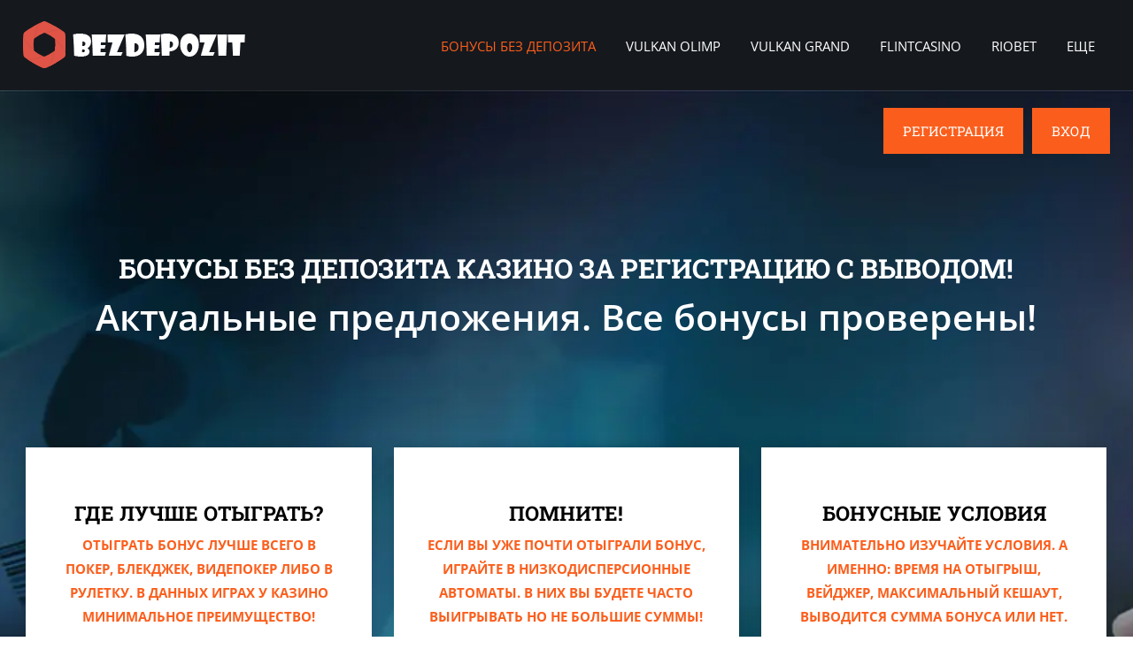

--- FILE ---
content_type: text/html; charset=UTF-8
request_url: https://rubi-shop.ru/product/nabor-koronok-almaznyh-diametry-mm-253540455068-bihui-dbdms6/
body_size: 20135
content:
<!DOCTYPE HTML>
<html lang="ru">

<head>
    <meta charset="utf-8">
    <meta content="initial-scale=1.0" name="viewport">
    <meta content="На сайте представлены бонусы без депозита, которые Вы можете активировать при регистрации в казино." name="description">
    <meta content="Joomla! - Open Source Content Management" name="generator">
    <title>Бонусы без депозита казино за регистрацию с выводом</title>
            
    <link href="/?format=feed&amp;type=rss" rel="alternate" title="RSS 2.0" type="application/rss+xml">
    <link href="/?format=feed&amp;type=atom" rel="alternate" title="Atom 1.0" type="application/atom+xml">
    <link href="/templates/charity/favicon.ico" rel="shortcut icon" type="image/vnd.microsoft.icon">
    
    <link rel="preload" href="/assets/dist/style.min.css?v=2.0" as="style">
    <link href="/assets/dist/style.min.css?v=2.0" rel="stylesheet">



    
    <style>
        .magictime {
            -webkit-animation-duration: 400ms;
            animation-duration: 400ms;
        }

        #cboxOverlay {
            -webkit-transition: opacity 400ms ease-in;
            -moz-transition: opacity 400ms ease-in;
            transition: opacity 400ms ease-in;
        }

        #colorbox.s5-box-effect {
            width: 480px;
        }
    </style>
    <style>
        #colorbox {
            -webkit-transition: all 400ms ease-in;
            -moz-transition: all 400ms ease-in;
            -o-transition: all 400ms ease-in;
            transition: all 400ms ease-in;
        }
    </style>
    <style>
        /* MAX IMAGE WIDTH */
        img {
            height: auto !important;
            max-width: 100% !important;
            -webkit-box-sizing: border-box !important;
            /* Safari/Chrome, other WebKit */
            -moz-box-sizing: border-box !important;
            /* Firefox, other Gecko */
            box-sizing: border-box !important;
            /* Opera/IE 8+ */
        }

        #map_canvas img,
        .gm-style img {
            max-width: none !important;
        }

        .full_width {
            width: 100% !important;
            -webkit-box-sizing: border-box !important;
            /* Safari/Chrome, other WebKit */
            -moz-box-sizing: border-box !important;
            /* Firefox, other Gecko */
            box-sizing: border-box !important;
            /* Opera/IE 8+ */
        }

        .S5_submenu_itemTablet {
            background: none !important;
        }

        #s5_right_wrap,
        #s5_left_wrap,
        #s5_right_inset_wrap,
        #s5_left_inset_wrap,
        #s5_right_top_wrap,
        #s5_left_top_wrap,
        #s5_right_bottom_wrap,
        #s5_left_bottom_wrap {
            width: 100% !important;
        }

        #s5_right_column_wrap {
            width: 0% !important;
            margin-left: -0% !important;
        }

        #s5_left_column_wrap {
            width: 0% !important;
        }

        #s5_center_column_wrap_inner {
            margin-right: 0% !important;
            margin-left: 0% !important;
        }

        #s5_responsive_mobile_drop_down_wrap input {
            width: 96% !important;
        }

        #s5_responsive_mobile_drop_down_search input {
            width: 100% !important;
        }

        @media screen and (max-width: 950px) {
            body {
                height: 100% !important;
                position: relative !important;
            }
        }

        @media screen and (max-width: 970px) {
            #subMenusContainer .S5_subtext {
                width: 85%;
            }
        }

        #s5_responsive_mobile_sidebar {
            background: #414141;
            font-family: Open Sans !important;
        }

        #s5_responsive_mobile_sidebar a,
        #s5_responsive_mobile_search,
        #s5_responsive_mobile_sidebar_login_register_wrap,
        #s5_responsive_mobile_sidebar_menu_wrap,
        .module_round_box-sidebar,
        .module_round_box-sidebar .s5_mod_h3,
        .module_round_box-sidebar .s5_h3_first,
        .module_round_box-sidebar .s5_h3_last,
        #s5_responsive_mobile_sidebar_menu_wrap h3 {
            color: #FFFFFF !important;
            font-family: Open Sans !important;
        }

        .s5_responsive_mobile_sidebar_inactive .s5_responsive_mobile_sidebar_title_wrap:hover,
        #s5_responsive_mobile_sidebar_title_wrap_login_open,
        #s5_responsive_mobile_sidebar_title_wrap_register_open,
        #s5_responsive_mobile_sidebar_search_wrap_inner1,
        #s5_responsive_mobile_sidebar .first_level_li:hover {
            background: #303030;
            cursor: pointer;
            font-family: Open Sans !important;
        }

        .s5_mobile_sidebar_h3_open,
        #s5_responsive_mobile_sidebar_menu_wrap h3:hover {
            background: #303030;
            cursor: pointer;
        }

        .s5_mobile_sidebar_h3_open span,
        #s5_responsive_mobile_sidebar_title_wrap_register_open,
        #s5_responsive_mobile_sidebar_title_wrap_login_open,
        #s5_responsive_mobile_sidebar a.s5_mobile_sidebar_active,
        #s5_responsive_mobile_sidebar .s5_mobile_sidebar_h3_open a {
            color: #FB5E1C !important;
        }

        #s5_responsive_mobile_sidebar_menu_wrap div,
        #s5_responsive_mobile_sidebar_login_bottom,
        #s5_responsive_mobile_sidebar_register_bottom {
            background: #2A2A2A;
        }

        #s5_responsive_mobile_sidebar_search_wrap,
        #s5_responsive_mobile_sidebar_login_register_wrap,
        #s5_responsive_mobile_sidebar_menu_wrap {
            border-bottom: solid 1px #555555;
            font-family: Open Sans !important;
        }

        #s5_pos_sidebar_top,
        #s5_pos_sidebar_bottom {
            border-bottom: solid 1px #555555;
        }

        #s5_responsive_mobile_sidebar_login_bottom #modlgn-username,
        #s5_responsive_mobile_sidebar_login_bottom #modlgn-passwd,
        #s5_responsive_mobile_sidebar_register_bottom input {
            background: #FFFFFF;
            color: #666666;
            border: solid 1px #FFFFFF;
            font-family: Open Sans !important;
        }

        #s5_responsive_mobile_bottom_bar,
        #s5_responsive_mobile_top_bar {
            background: #000000;
            font-family: Open Sans !important;
        }

        .s5_responsive_mobile_drop_down_inner,
        .s5_responsive_mobile_drop_down_inner input,
        .s5_responsive_mobile_drop_down_inner button,
        .s5_responsive_mobile_drop_down_inner .button,
        #s5_responsive_mobile_drop_down_search .validate {
            font-family: Open Sans !important;
        }

        .s5_responsive_mobile_drop_down_inner button:hover,
        .s5_responsive_mobile_drop_down_inner .button:hover {
            background: #000000 !important;
        }

        #s5_responsive_mobile_drop_down_menu,
        #s5_responsive_mobile_drop_down_menu a,
        #s5_responsive_mobile_drop_down_login a {
            font-family: Open Sans !important;
            color: #FFFFFF !important;
        }

        #s5_responsive_mobile_bar_active,
        #s5_responsive_mobile_drop_down_menu .current a,
        .s5_responsive_mobile_drop_down_inner .s5_mod_h3,
        .s5_responsive_mobile_drop_down_inner .s5_h3_first {
            color: #FB5E1C !important;
        }

        .s5_responsive_mobile_drop_down_inner button,
        .s5_responsive_mobile_drop_down_inner .button {
            background: #FB5E1C !important;
        }

        #s5_responsive_mobile_drop_down_menu .active ul li,
        #s5_responsive_mobile_drop_down_menu .current ul li a,
        #s5_responsive_switch_mobile a,
        #s5_responsive_switch_desktop a,
        #s5_responsive_mobile_drop_down_wrap {
            color: #FFFFFF !important;
        }

        #s5_responsive_mobile_toggle_click_menu span {
            border-right: solid 1px #000000;
        }

        #s5_responsive_mobile_toggle_click_menu {
            border-right: solid 1px #000000;
        }

        #s5_responsive_mobile_toggle_click_search span,
        #s5_responsive_mobile_toggle_click_register span,
        #s5_responsive_mobile_toggle_click_login span,
        #s5_responsive_mobile_scroll a {
            border-left: solid 1px #000000;
        }

        #s5_responsive_mobile_toggle_click_search,
        #s5_responsive_mobile_toggle_click_register,
        #s5_responsive_mobile_toggle_click_login,
        #s5_responsive_mobile_scroll {
            border-left: solid 1px #000000;
        }

        .s5_responsive_mobile_open,
        .s5_responsive_mobile_closed:hover,
        #s5_responsive_mobile_scroll:hover {
            background: #000000;
        }

        #s5_responsive_mobile_drop_down_menu .s5_responsive_mobile_drop_down_inner,
        #s5_responsive_mobile_drop_down_register .s5_responsive_mobile_drop_down_inner,
        #s5_responsive_mobile_drop_down_login .s5_responsive_mobile_drop_down_inner,
        #s5_responsive_mobile_drop_down_search .s5_responsive_mobile_drop_down_inner {
            background: #000000;
        }

        .s5_wrap {
            max-width: 1350px !important;
        }

        #s5_top_row1_area1 {
            background-color: #FB5E1C !important;
            background-image: url(/images/top_row1.webp) !important;
            background-size: cover;
            background-attachment: scroll !important;
            background-repeat: no-repeat !important;
            background-position: top center;
        }

        #s5_bottom_row1_area1 {
            background-color: #644836 !important;
            background-size: cover;
            background-attachment: scroll !important;
            background-repeat: no-repeat !important;
        }

        #s5_bottom_row2_area1 {
            background-image: url(/images/bottom_row2.jpg) !important;
            background-size: cover;
            background-attachment: scroll !important;
            background-repeat: no-repeat !important;
            background-position: top center;
        }
    </style>
    <script>
        /*<![CDATA[*/ /*]]>*/
    </script>

    
    <style>
        @media screen and (min-width: 650px) {
            .s5_responsive_mobile_sidebar_show_ltr {
                width: 400px !important;
            }

            .s5_responsive_mobile_sidebar_body_wrap_show_ltr {
                margin-left: 400px !important;
            }

            .s5_responsive_mobile_sidebar_show_rtl {
                width: 400px !important;
            }

            .s5_responsive_mobile_sidebar_body_wrap_show_rtl {
                margin-right: 400px !important;
            }

            #s5_responsive_mobile_sidebar_inner1 {
                width: 400px !important;
            }
        }
    </style>

    <script>
        //<![CDATA[//]]>
    </script>
    <!-- Info Slide Script - Called in header so css validates -->
    <!--  <script src="/templates/charity/js/core/scrollReveal-min.js"></script>-->
    <!-- Resize column function -->
    <!-- File compression. Needs to be called last on this file -->
    <!-- The excluded files, listed below the compressed php files, are excluded because their calls vary per device or per browser. Included compression files are only ones that have no conditions and are included on all devices and browsers. Otherwise unwanted css will compile in the compressed files. -->
    <!-- Additional scripts to load inside of the header -->

    <style>
        .highlight_font,
        h1,
        h2,
        h3,
        h4,
        h5,
        .button,
        button,
        .readon,
        p.readmore a,
        .btn,
        .btn-primary,
        .large_title_with_sub span,
        .title_with_sub_title,
        #description strong,
        .iacf_title_sub {
            font-family: Roboto Slab !important;
        }

        body,
        .inputbox {
            font-family: 'Open Sans', Helvetica, Arial, Sans-Serif;
        }

        .large_title_with_sub h3,
        .module_round_box.split_title_large .s5_h3_first,
        .module_round_box.split_title .s5_h3_first {
            font-family: 'Open Sans', Helvetica, Arial, Sans-Serif !important;
        }

        .btn-link,
        a,
        .highlight1_color,
        .module_round_box_outer ul li a:hover,
        #s5_bottom_menu_wrap a:hover,
        ul.menu li.current a,
        ul.s5_am_innermenu a:hover,
        #s5_responsive_menu_button:hover,
        .s5_icon_search_close:hover,
        .large_title_with_sub h3,
        .module_round_box.split_title_large .s5_h3_first,
        .module_round_box.split_title {
            color: #FB5E1C;
        }

        #s5_bottom_menu_wrap a:hover,
        .icon_group_icon,
        ul.menu li.current a,
        ul.s5_am_innermenu a:hover,
        .S5_submenu_item:hover span,
        .S5_grouped_child_item .S5_submenu_item:hover span,
        .S5_submenu_item:hover a,
        .S5_grouped_child_item .S5_submenu_item:hover a,
        #s5_nav li.mainMenuParentBtnFocused .s5_level1_span1 a,
        #s5_nav li.mainMenuParentBtn:hover .s5_level1_span1 a,
        #s5_nav li.active .s5_level1_span1 a,
        .top_box_inner span,
        .causes_text_goal,
        #s5_login:hover,
        #s5_register:hover,
        #s5_responsive_menu_button:hover {
            color: #FB5E1C !important;
        }

        a.readon,
        a.pager,
        button,
        .button,
        .pagenav a,
        .s5_ls_readmore,
        .readmore a,
        .module_round_box.highlight1,
        .jdGallery .carousel .carouselInner .thumbnail.active,
        .item-page .dropdown-menu li>a:hover,
        .s5_pricetable_column.recommended .s5_title,
        .ac-container input:checked+label,
        .ac-container input:checked+label:hover,
        .ac-container2 input:checked+label,
        .ac-container2 input:checked+label:hover,
        #s5_responsive_mobile_sidebar_login_bottom button,
        #s5_responsive_mobile_sidebar_register_bottom button,
        .lage_text_sub_line,
        #s5_accordion_menu h3:hover,
        #s5_accordion_menu h3.s5_am_open,
        .highlight1_title,
        #s5_search_wrap,
        .causes_image_bar,
        #s5_pos_custom_3,
        .s5_masonry_active,
        #s5_masondisplay_container .item:nth-child(3) .s5_masonwrapinner,
        #s5_masondisplay_container .item:nth-child(7) .s5_masonwrapinner,
        #s5_masondisplay_container .item:nth-child(11) .s5_masonwrapinner,
        #s5_masondisplay_container .item:nth-child(15) .s5_masonwrapinner,
        #s5_masondisplay_container .item:nth-child(19) .s5_masonwrapinner,
        .module_round_box.border_highlight1_title .s5_mod_h3 {
            background: #FB5E1C !important;
        }

        .jdGallery a.right,
        .jdGallery a.left {
            background-color: #FB5E1C !important;
        }

        #s5_masondisplay_container .item:nth-child(3) .s5_masonry_articletitle,
        #s5_masondisplay_container .item:nth-child(7) .s5_masonry_articletitle,
        #s5_masondisplay_container .item:nth-child(11) .s5_masonry_articletitle,
        #s5_masondisplay_container .item:nth-child(15) .s5_masonry_articletitle,
        #s5_masondisplay_container .item:nth-child(19) .s5_masonry_articletitle {
            border-bottom: solid 1px #e74a08 !important;
        }

        a.readon:hover,
        a.pager:hover,
        button:hover,
        .button:hover,
        .pagenav a:hover,
        .s5_ls_readmore:hover,
        .readmore a:hover,
        #s5_scrolltopvar,
        #s5_search_wrap:hover {
            background: #d33600 !important;
        }

        .module_round_box.border_highlight1 {
            border: solid 3px #FB5E1C;
        }

        .jdGallery a.right:hover,
        .jdGallery a.left:hover,
        .s5_masonwrapinner p.readmore a {
            background-color: #ce3100 !important;
        }

        .readon.readon_white {
            background: #FFFFFF !important;
            color: #000000 !important;
        }

        .readon.readon_white:hover {
            color: #FFFFFF !important;
        }


        .uppercase,
        button,
        .button,
        .btn,
        .readon,
        #s5_nav li,
        #s5_login,
        #s5_register,
        #subMenusContainer a,
        #s5_nav li li a,
        h1,
        h2,
        h3,
        h4,
        h5,
        .large_title_with_sub,
        .top_box_inner span,
        ul.s5_masonry_articles li a {
            text-transform: uppercase;
        }

        .mainParentBtn a,
        #s5_nav li.mainParentBtn:hover a,
        #s5_nav li.mainMenuParentBtnFocused.mainParentBtn a,
        .s5_wrap_fmfullwidth .mainParentBtn a {
            background: none !important;
        }

        #s5_nav li.mainParentBtn .s5_level1_span2 a {
            padding: 0px;
        }

        @media screen and (max-width: 1000px) {
            #s5_logo_wrap img {
                max-width: 200px !important;
            }
        }

        @media screen and (max-width: 932px) {
            #s5_menu_wrap_inner {
                flex-direction: column;
            }

            #s5_responsive_menu_button {
                display: block !important;
                position: absolute;
                left: 0;
            }
        }




        /* k2 stuff */
        div.itemHeader h2.itemTitle,
        div.catItemHeader h3.catItemTitle,
        h3.userItemTitle a,
        #comments-form p,
        #comments-report-form p,
        #comments-form span,
        #comments-form .counter,
        #comments .comment-author,
        #comments .author-homepage,
        #comments-form p,
        #comments-form #comments-form-buttons,
        #comments-form #comments-form-error,
        #comments-form #comments-form-captcha-holder {
            font-family: 'Open Sans', Helvetica, Arial, Sans-Serif;
        }

        .s5_wrap {
            width: 96%;

        }

        #s5_top_row1_area1.banner_hm {
            background-image: url(/images/banner_1920.jpg) !important;
            height: 749px;
        }

        .banner_hm .top_boxes {
            margin-top: -275px;
        }

        .banner_hm .banner-btns {
            padding-top: 30px;
            align-items: flex-start;
            width: initial;
        }

        .banner_hm .banner_txt {
            display: flex;
            flex-direction: column;
        }

        .banner_hm .s5_wrap {
            display: flex;
            flex-direction: row;
            column-gap: 130px;
        }

        .banner_hm .banner_txt {
            padding-top: 20px;
            position: relative;
        }

        .banner_hm .banner_txt h1 {
            font-style: normal;
            font-weight: 600;
            font-size: 28px;
            line-height: 130%;
            letter-spacing: 0.02em;
            color: #fff;
            margin-bottom: 10px;
        }

        .banner_hm .banner_txt .title_with_sub_centered_title {
            font-family: 'Open Sans';
            font-style: normal;
            font-weight: 600;
            font-size: 32px;
            line-height: 125%;
            letter-spacing: 0.02em;
            color: #fff;
        }

        .banner_main_txt {
            position: absolute;
            top: 280px;
            display: flex;
            flex-direction: column;
            font-family: 'Roboto Slab';
            width: 491px;
            left: calc(50% - 290px);
        }

        .banner_main_txt p {
            font-weight: 400;
            font-size: 48px;
            line-height: 125%;
            text-align: center;
            color: #fff;
        }

        .banner_main_txt span {
            font-style: normal;
            font-weight: 600;
            font-size: 64px;
            line-height: 125%;
            text-align: center;
            color: #FB5E1C;
        }

        @media screen and (max-width: 991px) {
            .banner_hm .banner_txt h1 {
                font-size: 14px;
                text-align: center;
            }

            .banner_hm .banner_txt .title_with_sub_centered_title {
                font-size: 16px;
                text-align: center;
            }
        }

        @media screen and (max-width: 767px) {
            #s5_top_row1_area1.banner_hm {
                height: 550px;
            }

            .banner_hm .s5_wrap {
                display: flex;
                flex-direction: column-reverse;
            }

            .banner_hm .top_boxes {
                margin-top: -115px;
            }

            .banner_hm .banner-btns {
                padding-top: 10px;
            }

            .banner_main_txt {
                top: 315px;
                left: calc(50% - 123px);
                width: 246px;
            }

            .banner_main_txt p {
                font-size: 24px;
            }

            .banner_main_txt span {
                font-size: 32px;
            }
        }

        @media screen and (max-width: 550px) {
            #s5_top_row1_area1.banner_hm {
                background-image: url(/images/banner_m.jpg) !important;
                height: 550px;
                background-size: contain;
            }

            h2 {
                font-size: 1.8em;
            }
        }
    </style>

    <!-- /Yandex.Metrika counter -->
    <meta name="google-site-verification" content="yFtsaiP2bfKLtiKYe7rlIoS-wpyTMSvjLOB23QCGVn4">
</head>

<body id="s5_body">
    <div class="dj-offcanvas-wrapper">
        <div class="dj-offcanvas-pusher">
            <div class="dj-offcanvas-pusher-in">
                <div id="s5_scrolltotop">
                </div>
                <!-- Top Vertex Calls -->
                <!-- Call mobile sidebar -->
                <div class="s5_responsive_mobile_sidebar_hide_ltr" id="s5_responsive_mobile_sidebar">
                    <div class="s5_responsive_mobile_sidebar_light" id="s5_responsive_mobile_sidebar_inner1">
                        <div id="s5_responsive_mobile_sidebar_inner2"></div>
                    </div>
                </div>
                <div id="s5_responsive_mobile_sidebar_body_wrap">
                    <div id="s5_responsive_mobile_sidebar_body_wrap_inner">
                        <!-- Call top bar for mobile devices if layout is responsive -->
                                                <!-- Fixed Tabs -->
                        <!-- Drop Down -->
                        <!-- Parallax Backgrounds -->
                        <!-- Floating Menu Spacer -->
                        <!-- Body Padding Div Used For Responsive Spacing -->
                        <div id="s5_body_padding">
                            <!-- Header -->
                            <header id="s5_header">
                                <div id="s5_menu_wrap">
                                    <div class="s5_wrap" id="s5_menu_wrap2">
                                        <div id="s5_menu_wrap_inner">
                                            <div id="s5_responsive_menu_button" onclick="event.preventDefault();window.location.href='/goto/';" style="display:none">
                                                <div class="s5_menuicon">
                                                    <svg xmlns="http://www.w3.org/2000/svg" x="0px" y="0px"
                                                        width="25.5px" height="34px" viewBox="0 0 512 512" enable-background="new 0 0 512 512" xml:space="preserve" fill="#FFFFFF">
                                                        <g id="Icon_3_">
                                                            <g>
                                                                <path d="M64,384h384v-42.666H64V384z M64,277.334h384v-42.667H64V277.334z M64,128v42.665h384V128H64z" />
                                                            </g>
                                                        </g>
                                                    </svg>
                                                </div>
                                            </div>
                                            <div class="s5_logo s5_logo_css" id="s5_logo_wrap">
                                                <img alt="logo"
                                                    onclick="window.document.location.href='/goto/'"
                                                    src="/templates/charity/images/s5_logo.png"
                                                    width="257"
                                                    height="100">
                                                <div style="clear:both;">
                                                </div>
                                            </div>
                                            <nav class="s5_hide" id="s5_menu_inner">
                                                <ul class="menu" id="s5_nav">
                                                    <li class="active">
                                                        <span class="s5_level1_span1">
                                                            <span class="s5_level1_span2">
                                                                <a href="/">
                                                                    <span onclick="event.preventDefault();window.location.href='/goto/'">
                                                                        Бонусы без депозита
                                                                    </span>
                                                                </a>
                                                            </span>
                                                        </span>
                                                    </li>
                                                    <li class="">
                                                        <span class="s5_level1_span1">
                                                            <span class="s5_level1_span2">
                                                                <a href="/vulkanolimp">
                                                                    <span onclick="event.preventDefault();window.location.href='/goto/'">
                                                                        Vulkan Olimp
                                                                    </span>
                                                                </a>
                                                            </span>
                                                        </span>
                                                    </li>
                                                    <li class="">
                                                        <span class="s5_level1_span1">
                                                            <span class="s5_level1_span2">
                                                                <a href="/vulkangrand">
                                                                    <span onclick="event.preventDefault();window.location.href='/goto/'">
                                                                        Vulkan Grand
                                                                    </span>
                                                                </a>
                                                            </span>
                                                        </span>
                                                    </li>
                                                    <li class="">
                                                        <span class="s5_level1_span1">
                                                            <span class="s5_level1_span2">
                                                                <a href="/flintcasino">
                                                                    <span onclick="event.preventDefault();window.location.href='/goto/'">
                                                                        FlintCasino
                                                                    </span>
                                                                </a>
                                                            </span>
                                                        </span>
                                                    </li>
                                                                                                            <li class="">
                                                            <span class="s5_level1_span1">
                                                                <span class="s5_level1_span2">
                                                                    <a href="/riobet">
                                                                        <span onclick="event.preventDefault();window.location.href='/goto/'">
                                                                            RioBet
                                                                        </span>
                                                                    </a>
                                                                </span>
                                                            </span>
                                                        </li>
                                                                                                        <li class="">
                                                        <span class="s5_level1_span1">
                                                            <span class="s5_level1_span2">
                                                                <a href="javascript:;">
                                                                    <span onclick="event.preventDefault();window.location.href='/goto/'">
                                                                        Еще
                                                                    </span>
                                                                </a>
                                                            </span>
                                                        </span>
                                                        <ul style="float:left;">
                                                            <li class="">
                                                                <span class="S5_submenu_item">
                                                                    <a href="/vulkanrich">
                                                                        <span class="s5_sub_a_span" onclick="event.preventDefault();window.location.href='/goto/'">
                                                                            VulkanRich
                                                                        </span>
                                                                    </a>
                                                                </span>
                                                            </li>
                                                            <li class="">
                                                                <span class="S5_submenu_item">
                                                                    <a href="/jinobet">
                                                                        <span class="s5_sub_a_span" onclick="event.preventDefault();window.location.href='/goto/'">
                                                                            JinoBet
                                                                        </span>
                                                                    </a>
                                                                </span>
                                                            </li>
                                                            <li class="">
                                                                <span class="S5_submenu_item">
                                                                    <a href="/vulkan-maximum">
                                                                        <span class="s5_sub_a_span" onclick="event.preventDefault();window.location.href='/goto/'">
                                                                            Vulkan Maximum
                                                                        </span>
                                                                    </a>
                                                                </span>
                                                            </li>
                                                            <li class="">
                                                                <span class="S5_submenu_item">
                                                                    <a href="/vulkanprestige">
                                                                        <span class="s5_sub_a_span" onclick="event.preventDefault();window.location.href='/goto/'">
                                                                            Vulkan Prestige
                                                                        </span>
                                                                    </a>
                                                                </span>
                                                            </li>
                                                            <li class="">
                                                                <span class="S5_submenu_item">
                                                                    <a href="/redbox">
                                                                        <span class="s5_sub_a_span" onclick="event.preventDefault();window.location.href='/goto/'">
                                                                            Red Box
                                                                        </span>
                                                                    </a>
                                                                </span>
                                                            </li>
                                                            <li class="">
                                                                <span class="S5_submenu_item">
                                                                    <a href="/admiral888">
                                                                        <span class="s5_sub_a_span" onclick="event.preventDefault();window.location.href='/goto/'">
                                                                            Admiral888
                                                                        </span>
                                                                    </a>
                                                                </span>
                                                            </li>
                                                            <li class="">
                                                                <span class="S5_submenu_item">
                                                                    <a href="/vulkan-million">
                                                                        <span class="s5_sub_a_span" onclick="event.preventDefault();window.location.href='/goto/'">
                                                                            Vulkan Million
                                                                        </span>
                                                                    </a>
                                                                </span>
                                                            </li>
                                                            <li class="">
                                                                <span class="S5_submenu_item">
                                                                    <a href="/vulkan-neon">
                                                                        <span class="s5_sub_a_span" onclick="event.preventDefault();window.location.href='/goto/'">
                                                                            Vulkan Neon
                                                                        </span>
                                                                    </a>
                                                                </span>
                                                            </li>
                                                            <li class="">
                                                                <span class="S5_submenu_item">
                                                                    <a href="/vulkanpobeda">
                                                                        <span class="s5_sub_a_span" onclick="event.preventDefault();window.location.href='/goto/'">
                                                                            Vulkan Pobeda
                                                                        </span>
                                                                    </a>
                                                                </span>
                                                            </li>
                                                            <li class="">
                                                                <span class="S5_submenu_item">
                                                                    <a href="/chudoslot">
                                                                        <span class="s5_sub_a_span" onclick="event.preventDefault();window.location.href='/goto/'">
                                                                            Chudo Slot
                                                                        </span>
                                                                    </a>
                                                                </span>
                                                            </li>
                                                            <li class="">
                                                                <span class="S5_submenu_item">
                                                                    <a href="/slottica">
                                                                        <span class="s5_sub_a_span" onclick="event.preventDefault();window.location.href='/goto/'">
                                                                            Slottica
                                                                        </span>
                                                                    </a>
                                                                </span>
                                                            </li>
                                                            <li class="">
                                                                <span class="S5_submenu_item">
                                                                    <a href="/azino777">
                                                                        <span class="s5_sub_a_span" onclick="event.preventDefault();window.location.href='/goto/'">
                                                                            Azino777
                                                                        </span>
                                                                    </a>
                                                                </span>
                                                            </li>
                                                            <li class="">
                                                                <span class="S5_submenu_item">
                                                                    <a href="/azino888">
                                                                        <span class="s5_sub_a_span" onclick="event.preventDefault();window.location.href='/goto/'">
                                                                            Azino888
                                                                        </span>
                                                                    </a>
                                                                </span>
                                                            </li>
                                                            <li class="">
                                                                <span class="S5_submenu_item">
                                                                    <a href="/slotoking">
                                                                        <span class="s5_sub_a_span" onclick="event.preventDefault();window.location.href='/goto/'">
                                                                            SlotoKing
                                                                        </span>
                                                                    </a>
                                                                </span>
                                                            </li>
                                                            <li class="">
                                                                <span class="S5_submenu_item">
                                                                    <a href="/vulkanoriginal">
                                                                        <span class="s5_sub_a_span" onclick="event.preventDefault();window.location.href='/goto/'">
                                                                            Vulkan Original
                                                                        </span>
                                                                    </a>
                                                                </span>
                                                            </li>
                                                            <li class="">
                                                                <span class="S5_submenu_item">
                                                                    <a href="/netgame">
                                                                        <span class="s5_sub_a_span" onclick="event.preventDefault();window.location.href='/goto/'">
                                                                            NetGame
                                                                        </span>
                                                                    </a>
                                                                </span>
                                                            </li>
                                                            <li class="">
                                                                <span class="S5_submenu_item">
                                                                    <a href="/playfortuna">
                                                                        <span class="s5_sub_a_span" onclick="event.preventDefault();window.location.href='/goto/'">
                                                                            PlayFortuna
                                                                        </span>
                                                                    </a>
                                                                </span>
                                                            </li>
                                                            <li class="">
                                                                <span class="S5_submenu_item">
                                                                    <a href="/argocasino">
                                                                        <span class="s5_sub_a_span" onclick="event.preventDefault();window.location.href='/goto/'">
                                                                            ArgoCasino
                                                                        </span>
                                                                    </a>
                                                                </span>
                                                            </li>
                                                            <li class="">
                                                                <span class="S5_submenu_item">
                                                                    <a href="/zigzag777">
                                                                        <span class="s5_sub_a_span" onclick="event.preventDefault();window.location.href='/goto/'">
                                                                            ZIgZag777
                                                                        </span>
                                                                    </a>
                                                                </span>
                                                            </li>
                                                            <li class="">
                                                                <span class="S5_submenu_item">
                                                                    <a href="/ivicasino">
                                                                        <span class="s5_sub_a_span" onclick="event.preventDefault();window.location.href='/goto/'">
                                                                            iviCasino
                                                                        </span>
                                                                    </a>
                                                                </span>
                                                            </li>
                                                            <li class="">
                                                                <span class="S5_submenu_item">
                                                                    <a href="/superslots">
                                                                        <span class="s5_sub_a_span" onclick="event.preventDefault();window.location.href='/goto/'">
                                                                            SuperSlots
                                                                        </span>
                                                                    </a>
                                                                </span>
                                                            </li>
                                                            <li class="">
                                                                <span class="S5_submenu_item">
                                                                    <a href="/vulkan">
                                                                        <span class="s5_sub_a_span" onclick="event.preventDefault();window.location.href='/goto/'">
                                                                            Vulkan
                                                                        </span>
                                                                    </a>
                                                                </span>
                                                            </li>
                                                            <li class="">
                                                                <span class="S5_submenu_item">
                                                                    <a href="/jackpot">
                                                                        <span class="s5_sub_a_span" onclick="event.preventDefault();window.location.href='/goto/'">
                                                                            JackPot
                                                                        </span>
                                                                    </a>
                                                                </span>
                                                            </li>
                                                            <li class="">
                                                                <span class="S5_submenu_item">
                                                                    <a href="/drivecasino">
                                                                        <span class="s5_sub_a_span" onclick="event.preventDefault();window.location.href='/goto/'">
                                                                            DriveCasino
                                                                        </span>
                                                                    </a>
                                                                </span>
                                                            </li>
                                                            <li class="">
                                                                <span class="S5_submenu_item">
                                                                    <a href="/ikmillion">
                                                                        <span class="s5_sub_a_span" onclick="event.preventDefault();window.location.href='/goto/'">
                                                                            ikMillion
                                                                        </span>
                                                                    </a>
                                                                </span>
                                                            </li>
                                                            <li class="">
                                                                <span class="S5_submenu_item">
                                                                    <a href="/shans">
                                                                        <span class="s5_sub_a_span" onclick="event.preventDefault();window.location.href='/goto/'">
                                                                            Шанс
                                                                        </span>
                                                                    </a>
                                                                </span>
                                                            </li>
                                                            <li class="">
                                                                <span class="S5_submenu_item">
                                                                    <a href="/furor">
                                                                        <span class="s5_sub_a_span" onclick="event.preventDefault();window.location.href='/goto/'">
                                                                            Фурор
                                                                        </span>
                                                                    </a>
                                                                </span>
                                                            </li>
                                                            <li class="">
                                                                <span class="S5_submenu_item">
                                                                    <a href="/f1casino">
                                                                        <span class="s5_sub_a_span" onclick="event.preventDefault();window.location.href='/goto/'">
                                                                            F1Casino
                                                                        </span>
                                                                    </a>
                                                                </span>
                                                            </li>
                                                            <li class="">
                                                                <span class="S5_submenu_item">
                                                                    <a href="/goodwin">
                                                                        <span class="s5_sub_a_span" onclick="event.preventDefault();window.location.href='/goto/'">
                                                                            GoodWin
                                                                        </span>
                                                                    </a>
                                                                </span>
                                                            </li>
                                                            <li class="">
                                                                <span class="S5_submenu_item">
                                                                    <a href="/beepbeep">
                                                                        <span class="s5_sub_a_span" onclick="event.preventDefault();window.location.href='/goto/'">
                                                                            BeepBeep
                                                                        </span>
                                                                    </a>
                                                                </span>
                                                            </li>
                                                            <li class="">
                                                                <span class="S5_submenu_item">
                                                                    <a href="/ararat-gold">
                                                                        <span class="s5_sub_a_span" onclick="event.preventDefault();window.location.href='/goto/'">
                                                                            Ararat Gold
                                                                        </span>
                                                                    </a>
                                                                </span>
                                                            </li>
                                                            <li class="">
                                                                <span class="S5_submenu_item">
                                                                    <a href="/fontan">
                                                                        <span class="s5_sub_a_span" onclick="event.preventDefault();window.location.href='/goto/'">
                                                                            Fontan казино
                                                                        </span>
                                                                    </a>
                                                                </span>
                                                            </li>
                                                            <li class="">
                                                                <span class="S5_submenu_item">
                                                                    <a href="/explosino-20">
                                                                        <span class="s5_sub_a_span" onclick="event.preventDefault();window.location.href='/goto/'">
                                                                            Explosino
                                                                        </span>
                                                                    </a>
                                                                </span>
                                                            </li>
                                                        </ul>
                                                    </li>
                                                </ul>
                                                <div style="clear:both;">
                                                </div>
                                            </nav>
                                        </div>
                                    </div>
                                </div>
                            </header>
                            <!-- End Header -->
                            <!-- Top Row1 -->
                            <!-- Top Row1 -->
<section class="s5_slidesection s5_yes_custom_bg" id="s5_top_row1_area1">
    <div class="btns banner-btns s5_wrap">
        <span class="external-link readon" data-href="/goto/" data-rel="follow" data-onclick="event.preventDefault();window.location.href='/goto/';">Регистрация</span>
        <span class="external-link readon" data-href="/goto/" data-rel="follow" data-onclick="event.preventDefault();window.location.href='/goto/';">Вход</span>
    </div>
    <div class="s5_no_custom_bg" id="s5_top_row1_area2">
        <div class="s5_wrap" id="s5_top_row1_area_inner">
            <div id="s5_top_row1_wrap">
                <div id="s5_top_row1">
                    <div id="s5_top_row1_inner">
                        <div class="s5_float_left" id="s5_pos_top_row1_1" style="width:100%">
                            <div class="module_round_box_outer">
                                <div class="module_round_box white">
                                    <div class="s5_module_box_1">
                                        <div class="s5_module_box_2">
                                            <div class="s5_outer white">
                                                <div class="customwhite">
                                                    <div class="top_text_above_boxes">
                                                        <div class="text_with_sub_centered">

                                                            <h1 style="text-align: center;">
                                                                Бонусы без депозита казино за регистрацию с выводом!
                                                            </h1>

                                                            <div class="title_with_sub_centered_title">
                                                                Актуальные предложения. Все бонусы проверены!
                                                            </div>
                                                            <div style="clear: both; height: 0px;">
                                                            </div>
                                                        </div>
                                                        <div style="clear: both; height: 0px;">
                                                        </div>
                                                    </div>
                                                </div>
                                            </div>
                                            <div style="clear:both; height:0px">
                                            </div>
                                        </div>
                                    </div>
                                </div>
                            </div>
                        </div>
                        <div style="clear:both; height:0px">
                        </div>
                    </div>
                </div>
            </div>
        </div>
    </div>
</section>
<!-- End Top Row1 -->
<!-- Top Row2 -->
<section class="s5_slidesection s5_no_custom_bg" id="s5_top_row2_area1">
    <div class="s5_no_custom_bg" id="s5_top_row2_area2">
        <div class="s5_wrap" id="s5_top_row2_area_inner">
            <div id="s5_top_row2_wrap">
                <div id="s5_top_row2">
                    <div id="s5_top_row2_inner">
                        <div class="s5_float_left" id="s5_pos_top_row2_1" style="width:100%">
                            <div class="module_round_box_outer">
                                <div class="module_round_box">
                                    <div class="s5_module_box_1">
                                        <div class="s5_module_box_2">
                                            <div class="s5_outer">
                                                <div class="custom">
                                                    <div class="top_boxes">
                                                        <div class="top_box" data-sr="enter left, over 0.8s, move 300px, wait 0.4s">
                                                            <div class="top_box_inner">
                                                                <div class="top_box_inner2">
                                                                    <h3>
                                                                        Где лучше отыграть?
                                                                    </h3>
                                                                    <span>
                                                                        Отыграть бонус лучше всего в покер, блекджек, видепокер либо в рулетку. В данных играх у казино минимальное преимущество!
                                                                    </span>
                                                                </div>
                                                            </div>
                                                        </div>
                                                        <div class="top_box" data-sr="enter left, over 0.8s, move 300px, wait 0.2s">
                                                            <div class="top_box_inner">
                                                                <div class="top_box_inner2">
                                                                    <h3>
                                                                        Помните!
                                                                    </h3>
                                                                    <span>
                                                                        Если Вы уже почти отыграли бонус, играйте в низкодисперсионные автоматы. В них Вы будете часто выигрывать но не большие суммы!
                                                                    </span>
                                                                </div>
                                                            </div>
                                                        </div>
                                                        <div class="top_box" data-sr="enter left, over 0.8s, move 300px">
                                                            <div class="top_box_inner">
                                                                <div class="top_box_inner2">
                                                                    <h3>
                                                                        Бонусные условия
                                                                    </h3>
                                                                    <span>
                                                                        Внимательно изучайте условия. А именно: Время на отыгрыш, вейджер, максимальный кешаут, выводится сумма бонуса или нет.
                                                                    </span>
                                                                </div>
                                                            </div>
                                                        </div>
                                                        <div style="clear: both; height: 0px;">
                                                        </div>
                                                    </div>
                                                </div>
                                            </div>
                                            <div style="clear:both; height:0px">
                                            </div>
                                        </div>
                                    </div>
                                </div>
                            </div>
                            <div class="module_round_box_outer">
                                <div class="module_round_box split_title_large">
                                    <div class="s5_module_box_1">
                                        <div class="s5_module_box_2">
                                            <div class="s5_mod_h3_outer">
                                                <h3 class="s5_mod_h3">
                                                    <span class="s5_h3_first">
                                                        Бездепозитные
                                                    </span>
                                                    <span class="s5_h3_last">
                                                        бонусы за регистрацию
                                                    </span>
                                                </h3>
                                            </div>
                                            <div class="s5_mod_h3_below" style="clear:both">
                                            </div>
                                            <div class="s5_outer split_title_large">
                                                <div class="customsplit_title_large">
                                                    <div class="causes_outer">
                                                        <hr>
                                                        <div class="causes_item">
                                                            <div class="causes_image_outer">
                                                                <div class="img_hover_zoom">
                                                                    <img alt="Fontan казино" src="data:image/svg+xml,%3Csvg%20xmlns='https://www.w3.org/2000/svg'%20viewBox='0%200%201%201'%3E%3C/svg%3E" data-lazy-src="/images/fontan598.jpg">
                                                                </div>
                                                            </div>
                                                            <div class="causes_text_outer">
                                                                <h3>
                                                                    Fontan казино
                                                                </h3>
                                                                <div class="causes_text_goal">
                                                                    Бонус: 1000 рублей
                                                                </div>
                                                                <div class="causes_text_goal">
                                                                    Промокод: Нет
                                                                </div>
                                                                Заведение Фонтан без внесения депозита дарит бонус 2021 года за регистрацию на сайте казино. Бонус с выводом. Вейджер 50х, максимальный вывод 1000 рублей. Не доступен Украине.
                                                                <br>
                                                                <span class="external-link readon" data-href="/goto/" data-rel="follow" data-onclick="event.preventDefault();window.location.href='/goto/';">
                                                                    Получить бонус!
                                                                </span>
                                                            </div>
                                                            <div class="causes_outer">
                                                                <hr>
                                                                <div class="causes_item">
                                                                    <div class="causes_image_outer">
                                                                        <div class="img_hover_zoom">
                                                                            <img alt="Vulkan Maximum" src="data:image/svg+xml,%3Csvg%20xmlns='https://www.w3.org/2000/svg'%20viewBox='0%200%201%201'%3E%3C/svg%3E" data-lazy-src="/images/scrin/vlkmax.jpg">
                                                                        </div>
                                                                    </div>
                                                                    <div class="causes_text_outer">
                                                                        <h3>
                                                                            Вулкан Максимум
                                                                        </h3>
                                                                        <div class="causes_text_goal">
                                                                            Бонус: 333 рубля
                                                                        </div>
                                                                        <div class="causes_text_goal">
                                                                            Промокод: НЕТ
                                                                        </div>
                                                                        Новое онлайн казино Вулкан Максимум дарит 333 рубля за регистрацию, дается 3 суток на активацию и 1 сутки на игру, доступен только для России. Вейджер 35х.
                                                                        <br>
                                                                        <span class="external-link readon" data-href="/goto/" data-rel="follow" data-onclick="event.preventDefault();window.location.href='/goto/';">
                                                                            Получить бонус!
                                                                        </span>
                                                                    </div>
                                                                    <div class="causes_outer">
                                                                        <hr>
                                                                        <div class="causes_item">
                                                                            <div class="causes_image_outer">
                                                                                <div class="img_hover_zoom">
                                                                                    <img alt="Vulkan Olimp" src="data:image/svg+xml,%3Csvg%20xmlns='https://www.w3.org/2000/svg'%20viewBox='0%200%201%201'%3E%3C/svg%3E" data-lazy-src="/images/vulkanolimp.jpg">
                                                                                </div>
                                                                            </div>
                                                                            <div class="causes_text_outer">
                                                                                <h3>
                                                                                    Вулкан Олимп
                                                                                </h3>
                                                                                <div class="causes_text_goal">
                                                                                    Бонус: 750 рублей
                                                                                </div>
                                                                                <div class="causes_text_goal">
                                                                                    Промокод: НЕТ
                                                                                </div>
                                                                                Вулкан Олим новое казино, дает за регистрацию с выводом бонус 750 рублей. Для получения бонуса нужно указать данные в профиле. Бонус доступен только РФ. Вейджер 35х, игры доступны все. Только сутки на активацию. Вывод без ограничений.
                                                                                <br>
                                                                                <span class="external-link readon" data-href="/goto/" data-rel="follow" data-onclick="event.preventDefault();window.location.href='/goto/';">
                                                                                    Получить бонус!
                                                                                </span>
                                                                                <hr>
                                                                            </div>
                                                                            <div class="causes_outer">
                                                                                <div class="causes_item">
                                                                                    <div class="causes_image_outer">
                                                                                        <div class="img_hover_zoom">
                                                                                            <img alt="F1Casino" src="data:image/svg+xml,%3Csvg%20xmlns='https://www.w3.org/2000/svg'%20viewBox='0%200%201%201'%3E%3C/svg%3E" data-lazy-src="/images/new/f1Casino-main.jpg">
                                                                                        </div>
                                                                                    </div>
                                                                                    <div class="causes_text_outer">
                                                                                        <h3>
                                                                                            F1Casino
                                                                                        </h3>
                                                                                        <div class="causes_text_goal">
                                                                                            Бонус: 1111 рублей
                                                                                        </div>
                                                                                        <div class="causes_text_goal">
                                                                                            Промокод: НЕТ
                                                                                        </div>
                                                                                        Новый бонус 2020 года от онлайн казино F1. Бонус доступен всем новым игрокам, с максимальным выводом 1111р. Вейджер предложения 50х. Доступны все страны для регистрации. Уникальное заведение в стиле формулы 1
                                                                                        <br>
                                                                                        <span class="external-link readon" data-href="/goto/" data-rel="follow" data-onclick="event.preventDefault();window.location.href='/goto/';">
                                                                                            Получить бонус!
                                                                                        </span>
                                                                                        <hr>
                                                                                    </div>
                                                                                    <div class="causes_item">
                                                                                        <div class="causes_image_outer">
                                                                                            <div class="img_hover_zoom">
                                                                                                <img alt="Vulkan Rich" src="data:image/svg+xml,%3Csvg%20xmlns='https://www.w3.org/2000/svg'%20viewBox='0%200%201%201'%3E%3C/svg%3E" data-lazy-src="/images/rich-598.jpg">
                                                                                            </div>
                                                                                        </div>
                                                                                        <div class="causes_text_outer">
                                                                                            <h3>
                                                                                                Вулкан рич
                                                                                            </h3>
                                                                                            <div class="causes_text_goal">
                                                                                                Бонус: 777 рублей
                                                                                            </div>
                                                                                            <div class="causes_text_goal">
                                                                                                Промокод: НЕТ
                                                                                            </div>
                                                                                            Новое казино VulkanRich дает Бонус 777 рублей без депозита, за регистрацию. Вейджер 35х. Макс. сумма без ограничений. Действует 24 часа. Доступен для РФ.
                                                                                            <br>
                                                                                            <span class="external-link readon" data-href="/goto/" data-rel="follow" data-onclick="event.preventDefault();window.location.href='/goto/';">
                                                                                                Получить бонус!
                                                                                            </span>
                                                                                            <hr>
                                                                                        </div>
                                                                                    </div>
                                                                                    <div class="causes_item">
                                                                                        <div class="causes_image_outer">
                                                                                            <div class="img_hover_zoom">
                                                                                                <img alt="JinoBet" src="data:image/svg+xml,%3Csvg%20xmlns='https://www.w3.org/2000/svg'%20viewBox='0%200%201%201'%3E%3C/svg%3E" data-lazy-src="/images/bezdepozit-main.jpg">
                                                                                            </div>
                                                                                        </div>
                                                                                        <div class="causes_text_outer">
                                                                                            <h3>
                                                                                                JinoBet
                                                                                            </h3>
                                                                                            <div class="causes_text_goal">
                                                                                                Бонус: 555 рублей
                                                                                            </div>
                                                                                            <div class="causes_text_goal">
                                                                                                Промокод: НЕТ
                                                                                            </div>
                                                                                            С вейджером 30х и максимальным выводом 3х онлайн казино ДжиноБет предлагает за регистрацию бонус в размере 555 рублей. Заведение новое 2019 года, доступно для РФ.
                                                                                            <br>
                                                                                            <span class="external-link readon" data-href="/goto/" data-rel="follow" data-onclick="event.preventDefault();window.location.href='/goto/';">
                                                                                                Получить бонус!
                                                                                            </span>
                                                                                            <hr>
                                                                                        </div>
                                                                                    </div>
                                                                                    <div class="causes_item">
                                                                                        <div class="causes_image_outer">
                                                                                            <div class="img_hover_zoom">
                                                                                                <img alt="GoodWin" src="data:image/svg+xml,%3Csvg%20xmlns='https://www.w3.org/2000/svg'%20viewBox='0%200%201%201'%3E%3C/svg%3E" data-lazy-src="/images/new/goodwin-main.jpg">
                                                                                            </div>
                                                                                        </div>
                                                                                        <div class="causes_text_outer">
                                                                                            <h3>
                                                                                                GoodWin
                                                                                            </h3>
                                                                                            <div class="causes_text_goal">
                                                                                                Бонус: 20 фриспинов
                                                                                            </div>
                                                                                            <div class="causes_text_goal">
                                                                                                Промокод: НЕТ
                                                                                            </div>
                                                                                            Заведение Гудвин дает новым клиентам за регистрацию 20 бесплатных вращений в игру Starburst. Данное бонусное предложение доступно всем странам. Для получения фриспинов необходимо подтвердить номер телефона и емейл адрес. Максимальный вывод 2000 рублей.
                                                                                            <br>
                                                                                            <span class="external-link readon" data-href="/goto/" data-rel="follow" data-onclick="event.preventDefault();window.location.href='/goto/';">
                                                                                                Получить бонус!
                                                                                            </span>
                                                                                            <hr>
                                                                                        </div>
                                                                                    </div>
                                                                                    <div class="causes_item">
                                                                                        <div class="causes_image_outer">
                                                                                            <div class="img_hover_zoom">
                                                                                                <img alt="Vulkan Million" src="data:image/svg+xml,%3Csvg%20xmlns='https://www.w3.org/2000/svg'%20viewBox='0%200%201%201'%3E%3C/svg%3E" data-lazy-src="/images/vulkanmillion-600x340bezdepozit.jpg">
                                                                                            </div>
                                                                                        </div>
                                                                                        <div class="causes_text_outer">
                                                                                            <h3>
                                                                                                Вулкан Миллион
                                                                                            </h3>
                                                                                            <div class="causes_text_goal">
                                                                                                Бонус: 1000 рублей
                                                                                            </div>
                                                                                            <div class="causes_text_goal">
                                                                                                Промокод: НЕТ
                                                                                            </div>
                                                                                            Казино открылось недавно и делает бездепозитный подарок 1000 рублей. Для получения бонуса нужно указать телефон и емейл. Бонус доступен только РФ. Вейджер 35х, игры доступны все. Вывод без ограничений.
                                                                                            <br>
                                                                                            <span class="external-link readon" data-href="/goto/" data-rel="follow" data-onclick="event.preventDefault();window.location.href='/goto/';">
                                                                                                Получить бонус!
                                                                                            </span>
                                                                                            <hr>
                                                                                        </div>
                                                                                                                                                                                    <div class="causes_item">
                                                                                                <div class="causes_image_outer">
                                                                                                    <div class="img_hover_zoom">
                                                                                                        <img alt="Riobet бонус" src="data:image/svg+xml,%3Csvg%20xmlns='https://www.w3.org/2000/svg'%20viewBox='0%200%201%201'%3E%3C/svg%3E" data-lazy-src="/images/rio_1.jpg">
                                                                                                    </div>
                                                                                                </div>
                                                                                                <div class="causes_text_outer">
                                                                                                    <h3>
                                                                                                        RioBet
                                                                                                    </h3>
                                                                                                    <div class="causes_text_goal">
                                                                                                        Бонус: $15
                                                                                                    </div>
                                                                                                    <div class="causes_text_goal">
                                                                                                        Промокод: OTZ
                                                                                                    </div>
                                                                                                    Казино RioBet новым клиентам предлагает бонус без внесения депозита. Бонусные условия: Вейджер: 50х. Максимальная сумма вывода 1х.
                                                                                                    <br>
                                                                                                    <span class="external-link readon" data-href="/goto/" data-rel="follow" data-onclick="event.preventDefault();window.location.href='/goto/';">
                                                                                                        Получить бонус!
                                                                                                    </span>
                                                                                                </div>
                                                                                                <hr>
                                                                                            </div>
                                                                                                                                                                                <div class="causes_item">
                                                                                            <div class="causes_image_outer">
                                                                                                <div class="img_hover_zoom">
                                                                                                    <img alt="Вулкан Неон казино бонус" src="data:image/svg+xml,%3Csvg%20xmlns='https://www.w3.org/2000/svg'%20viewBox='0%200%201%201'%3E%3C/svg%3E" data-lazy-src="/images/vulkanneon-main600x340.jpg">
                                                                                                </div>
                                                                                            </div>
                                                                                            <div class="causes_text_outer">
                                                                                                <h3>
                                                                                                    Вулкан Неон
                                                                                                </h3>
                                                                                                <div class="causes_text_goal">
                                                                                                    Бонус: 777 рублей.
                                                                                                </div>
                                                                                                <div class="causes_text_goal">
                                                                                                    Промокод: Нет
                                                                                                </div>
                                                                                                777 рублей Вулкан Неон предлагает новым клиентам за регистрацию. Бонусные условия: Вейджер 20х. Доступны все игры. Ограничения по выводу нет. Ограничение по времени 72 часа. Только для жителей России.
                                                                                                <br>
                                                                                                <span class="external-link readon" data-href="/goto/" data-rel="follow" data-onclick="event.preventDefault();window.location.href='/goto/';">
                                                                                                    Получить бонус!
                                                                                                </span>
                                                                                            </div>
                                                                                            <hr>
                                                                                        </div>
                                                                                        <div class="causes_item">
                                                                                            <div class="causes_image_outer">
                                                                                                <div class="img_hover_zoom">
                                                                                                    <img alt="Вулкан Гранд казино бонус" src="data:image/svg+xml,%3Csvg%20xmlns='https://www.w3.org/2000/svg'%20viewBox='0%200%201%201'%3E%3C/svg%3E" data-lazy-src="/images/vulkangrand-600x340.jpg">
                                                                                                </div>
                                                                                            </div>
                                                                                            <div class="causes_text_outer">
                                                                                                <h3>
                                                                                                    Вулкан Гранд
                                                                                                </h3>
                                                                                                <div class="causes_text_goal">
                                                                                                    Бонус: 555 рублей.
                                                                                                </div>
                                                                                                <div class="causes_text_goal">
                                                                                                    Промокод: Нет
                                                                                                </div>
                                                                                                555 рублей Вулкан Гранд делает подарок новым игрокам. Бонусные условия: Вейджер 25х. Доступны все игры. Ограничения по выводу нет. Ограничение по времени 72 часа. Только для жителей России.
                                                                                                <br>
                                                                                                <span class="external-link readon" data-href="/goto/" data-rel="follow" data-onclick="event.preventDefault();window.location.href='/goto/';">
                                                                                                    Получить бонус!
                                                                                                </span>
                                                                                            </div>
                                                                                            <hr>
                                                                                        </div>
                                                                                        <div class="causes_item">
                                                                                            <div class="causes_image_outer">
                                                                                                <div class="img_hover_zoom">
                                                                                                    <img alt="Шанс казино" src="data:image/svg+xml,%3Csvg%20xmlns='https://www.w3.org/2000/svg'%20viewBox='0%200%201%201'%3E%3C/svg%3E" data-lazy-src="/images/shans.jpg">
                                                                                                </div>
                                                                                            </div>
                                                                                            <div class="causes_text_outer">
                                                                                                <h3>
                                                                                                    Казино Шанс
                                                                                                </h3>
                                                                                                <div class="causes_text_goal">
                                                                                                    Бонус: 375 рублей
                                                                                                </div>
                                                                                                <div class="causes_text_goal">
                                                                                                    Промокод: НЕТ
                                                                                                </div>
                                                                                                Новое онлайн казино Шанс дарит 375 рублей без внесения депозита. Бонус действует 72 часа и доступен только для жителей России. Вейджер бонуса 70х.
                                                                                                <br>
                                                                                                <span class="external-link readon" data-href="/goto/" data-rel="follow" data-onclick="event.preventDefault();window.location.href='/goto/';">
                                                                                                    Получить бонус!
                                                                                                </span>
                                                                                                <hr>
                                                                                            </div>
                                                                                            <div class="causes_item">
                                                                                                <div class="causes_image_outer">
                                                                                                    <div class="img_hover_zoom">
                                                                                                        <img alt="BeepBeep" src="data:image/svg+xml,%3Csvg%20xmlns='https://www.w3.org/2000/svg'%20viewBox='0%200%201%201'%3E%3C/svg%3E" data-lazy-src="/images/new/beep-main.jpg">
                                                                                                    </div>
                                                                                                </div>
                                                                                                <div class="causes_text_outer">
                                                                                                    <h3>
                                                                                                        Казино BeepBeep
                                                                                                    </h3>
                                                                                                    <div class="causes_text_goal">
                                                                                                        Бонус: 1000 рублей
                                                                                                    </div>
                                                                                                    <div class="causes_text_goal">
                                                                                                        Промокод: НЕТ
                                                                                                    </div>
                                                                                                    Казино с мультяшными героями BeepBeep за регистрацию дарит 1000 рублей. Для активации предложения нужно подтвердить номер телефона. Доступен всем странам. Вагер 50х. Максимальный вывод 1000р.
                                                                                                    <br>
                                                                                                    <span class="external-link readon" data-href="/goto/" data-rel="follow" data-onclick="event.preventDefault();window.location.href='/goto/';">
                                                                                                        Получить бонус!
                                                                                                    </span>
                                                                                                    <hr>
                                                                                                </div>
                                                                                                <div class="causes_item">
                                                                                                    <div class="causes_image_outer">
                                                                                                        <div class="img_hover_zoom">
                                                                                                            <img alt="Flint казино бонус" src="data:image/svg+xml,%3Csvg%20xmlns='https://www.w3.org/2000/svg'%20viewBox='0%200%201%201'%3E%3C/svg%3E" data-lazy-src="/images/flint_main.jpg">
                                                                                                        </div>
                                                                                                    </div>
                                                                                                    <div class="causes_text_outer">
                                                                                                        <h3>
                                                                                                            Flint казино
                                                                                                        </h3>
                                                                                                        <div class="causes_text_goal">
                                                                                                            Бонус:
                                                                                                            <span style="text-decoration: line-through;">
                                                                                                                250р
                                                                                                            </span>
                                                                                                            500р
                                                                                                        </div>
                                                                                                        <div class="causes_text_goal">
                                                                                                            Промокод:
                                                                                                            <span style="text-decoration: line-through;">
                                                                                                                WHEEL
                                                                                                            </span>
                                                                                                            F500
                                                                                                        </div>
                                                                                                        Казино Флинт радует своих новых клиентов бонусом без депозита. Бонусные условия: Вейджер 50х. Максимальный кешаут 1х. Игры: IGT, PlayTech, Novomatic Deluxe и рулетка.
                                                                                                        <br>
                                                                                                        <span class="external-link readon" data-href="/goto/" data-rel="follow" data-onclick="event.preventDefault();window.location.href='/goto/';">
                                                                                                            Получить бонус!
                                                                                                        </span>
                                                                                                    </div>
                                                                                                    <hr>
                                                                                                </div>
                                                                                                <div class="causes_item">
                                                                                                    <div class="causes_image_outer">
                                                                                                        <div class="img_hover_zoom">
                                                                                                            <img alt="Azino777 бонус" src="data:image/svg+xml,%3Csvg%20xmlns='https://www.w3.org/2000/svg'%20viewBox='0%200%201%201'%3E%3C/svg%3E" data-lazy-src="/images/azino777.jpg">
                                                                                                        </div>
                                                                                                    </div>
                                                                                                    <div class="causes_text_outer">
                                                                                                        <h3>
                                                                                                            Azino777
                                                                                                        </h3>
                                                                                                        <div class="causes_text_goal">
                                                                                                            Бонус: 777р
                                                                                                        </div>
                                                                                                        <div class="causes_text_goal">
                                                                                                            Промокод: Без промокода
                                                                                                        </div>
                                                                                                        Azino777 предлагает бонус 777 рублей! Бонусные условия: Вейджер: 40х. Без ограничений на вывод с отыгранного бонуса и на игры.
                                                                                                        <br>
                                                                                                        <span class="external-link readon" data-href="/goto/" data-rel="follow" data-onclick="event.preventDefault();window.location.href='/goto/';">
                                                                                                            Получить бонус!
                                                                                                        </span>
                                                                                                    </div>
                                                                                                    <hr>
                                                                                                </div>
                                                                                                <div class="causes_item">
                                                                                                    <div class="causes_image_outer">
                                                                                                        <div class="img_hover_zoom">
                                                                                                            <img alt="Vulkan Pobeda" src="data:image/svg+xml,%3Csvg%20xmlns='https://www.w3.org/2000/svg'%20viewBox='0%200%201%201'%3E%3C/svg%3E" data-lazy-src="/images/vulkanpobeda600x340.jpg">
                                                                                                        </div>
                                                                                                    </div>
                                                                                                    <div class="causes_text_outer">
                                                                                                        <h3>
                                                                                                            Вулкан Победа
                                                                                                        </h3>
                                                                                                        <div class="causes_text_goal">
                                                                                                            Бонус: 700 рублей
                                                                                                        </div>
                                                                                                        <div class="causes_text_goal">
                                                                                                            Промокод: НЕТ
                                                                                                        </div>
                                                                                                        Новое и надежное казино 2018 года Вулкан Победа предлагает бездеп за регистрацию в размере 700 рублей. Вейджер 30х. Макс. сумма без ограничений. Действует 24 часа. Доступен для РФ.
                                                                                                        <br>
                                                                                                        <span class="external-link readon" data-href="/goto/" data-rel="follow" data-onclick="event.preventDefault();window.location.href='/goto/';">
                                                                                                            Получить бонус!
                                                                                                        </span>
                                                                                                    </div>
                                                                                                    <hr>
                                                                                                </div>
                                                                                                <div class="causes_item">
                                                                                                    <div class="causes_image_outer">
                                                                                                        <div class="img_hover_zoom">
                                                                                                            <img alt="ivicasino" src="data:image/svg+xml,%3Csvg%20xmlns='https://www.w3.org/2000/svg'%20viewBox='0%200%201%201'%3E%3C/svg%3E" data-lazy-src="/images/ivi1-main.jpg">
                                                                                                        </div>
                                                                                                    </div>
                                                                                                    <div class="causes_text_outer">
                                                                                                        <h3>
                                                                                                            iviCasino
                                                                                                        </h3>
                                                                                                        <div class="causes_text_goal">
                                                                                                            Бонус: 20FS
                                                                                                        </div>
                                                                                                        <div class="causes_text_goal">
                                                                                                            Промокод: WELCOMEFS
                                                                                                        </div>
                                                                                                        Новое казино декабрь 2018 года! Бездепозитный бонус за регистрацию в казино ivi доступный для всех стран. Вагер бонуса 40х. Максимльный вывод 50 евро. Игра: Pink Elephants от Thunderkick
                                                                                                        <br>
                                                                                                        <span class="external-link readon" data-href="/goto/" data-rel="follow" data-onclick="event.preventDefault();window.location.href='/goto/';">
                                                                                                            Получить бонус!
                                                                                                        </span>
                                                                                                    </div>
                                                                                                    <hr>
                                                                                                </div>
                                                                                                <div class="causes_item">
                                                                                                    <div class="causes_image_outer">
                                                                                                        <div class="img_hover_zoom">
                                                                                                            <img alt="RedBox бонус" src="data:image/svg+xml,%3Csvg%20xmlns='https://www.w3.org/2000/svg'%20viewBox='0%200%201%201'%3E%3C/svg%3E" data-lazy-src="/images/redbox.jpg">
                                                                                                        </div>
                                                                                                    </div>
                                                                                                    <div class="causes_text_outer">
                                                                                                        <h3>
                                                                                                            RedBox
                                                                                                        </h3>
                                                                                                        <div class="causes_text_goal">
                                                                                                            Бонус: 10FS
                                                                                                        </div>
                                                                                                        <div class="causes_text_goal">
                                                                                                            Промокод: Без промокода
                                                                                                        </div>
                                                                                                        RedBox новейшее онлайн казино 2018 года дарит 10 фриспинов за регистрацию без депозита. Бонус доступен только для России. Вейджер 45х. Макс. кешаут: 300р. Для игры в Butterfly Staxx
                                                                                                        <br>
                                                                                                        <span class="external-link readon" data-href="/goto/" data-rel="follow" data-onclick="event.preventDefault();window.location.href='/goto/';">
                                                                                                            Получить бонус!
                                                                                                        </span>
                                                                                                    </div>
                                                                                                    <hr>
                                                                                                </div>
                                                                                                <div class="causes_item">
                                                                                                    <div class="causes_image_outer">
                                                                                                        <div class="img_hover_zoom">
                                                                                                            <img alt="explosino бонус" src="data:image/svg+xml,%3Csvg%20xmlns='https://www.w3.org/2000/svg'%20viewBox='0%200%201%201'%3E%3C/svg%3E" data-lazy-src="/images/new/explosino598.jpg">
                                                                                                        </div>
                                                                                                    </div>
                                                                                                    <div class="causes_text_outer">
                                                                                                        <h3>
                                                                                                            Explosino
                                                                                                        </h3>
                                                                                                        <div class="causes_text_goal">
                                                                                                            Бонус: 20 фриспинов без депозита, в игру Lucha Maniacs (Yggdrasil)
                                                                                                        </div>
                                                                                                        <div class="causes_text_goal">
                                                                                                            Промокод: Без промокода.
                                                                                                        </div>
                                                                                                        Новое онлайн казино с лицензией дарит за регистрацию 20 бесплатных вращений без депозита. Для получения бонуса необходимо заполнить профиль. Вейджер 40х. Промокод 20EXPLO. Максимальная ставка 350 рублей.
                                                                                                        <br>
                                                                                                        <span class="external-link readon" data-href="gotofree/" data-rel="follow" data-onclick="event.preventDefault();window.location.href='/goto/';">
                                                                                                            Получить бонус!
                                                                                                        </span>
                                                                                                    </div>
                                                                                                    <hr>
                                                                                                </div>
                                                                                                <div class="causes_item">
                                                                                                    <div class="causes_image_outer">
                                                                                                        <div class="img_hover_zoom">
                                                                                                            <img alt="Azino888 бонус" src="data:image/svg+xml,%3Csvg%20xmlns='https://www.w3.org/2000/svg'%20viewBox='0%200%201%201'%3E%3C/svg%3E" data-lazy-src="/images/Azino888.jpg">
                                                                                                        </div>
                                                                                                    </div>
                                                                                                    <div class="causes_text_outer">
                                                                                                        <h3>
                                                                                                            Azino888
                                                                                                        </h3>
                                                                                                        <div class="causes_text_goal">
                                                                                                            Бонус: 3000р
                                                                                                        </div>
                                                                                                        <div class="causes_text_goal">
                                                                                                            Промокод: Без промокода
                                                                                                        </div>
                                                                                                        Azino888 дает не маленький бонус для новых игроков 3000 рублей! Бонусные условия: Вейджер: 40х. Ограничений на вывод и на игры нет.
                                                                                                        <br>
                                                                                                        <span class="external-link readon" data-href="/goto/" data-rel="follow" data-onclick="event.preventDefault();window.location.href='/goto/';">
                                                                                                            Получить бонус!
                                                                                                        </span>
                                                                                                    </div>
                                                                                                    <hr>
                                                                                                </div>
                                                                                                <div class="causes_item">
                                                                                                    <div class="causes_image_outer">
                                                                                                        <div class="img_hover_zoom">
                                                                                                            <img alt="SlotoKing бонус" src="data:image/svg+xml,%3Csvg%20xmlns='https://www.w3.org/2000/svg'%20viewBox='0%200%201%201'%3E%3C/svg%3E" data-lazy-src="/images/SlotoKing.jpg">
                                                                                                        </div>
                                                                                                    </div>
                                                                                                    <div class="causes_text_outer">
                                                                                                        <h3>
                                                                                                            SlotoKing
                                                                                                        </h3>
                                                                                                        <div class="causes_text_goal">
                                                                                                            Бонус: 1000грн
                                                                                                            <span style="text-decoration: line-through;">
                                                                                                            </span>
                                                                                                        </div>
                                                                                                        <div class="causes_text_goal">
                                                                                                            Промокод: Без промокода
                                                                                                        </div>
                                                                                                        SlotoKing предлагает бонус. Казино в рублях, гривне или в долларах. Бонусные условия: Вейджер: 55х. Ограничение по выводу 1000грн, по играм нет. Бонус предоставляется в гривне. 1000 гривен, для граждан Украины.
                                                                                                        <br>
                                                                                                        <span class="external-link readon" data-href="/goto/" data-rel="follow" data-onclick="event.preventDefault();window.location.href='/goto/';">
                                                                                                            Получить бонус!
                                                                                                        </span>
                                                                                                    </div>
                                                                                                    <hr>
                                                                                                </div>
                                                                                                <div class="causes_item">
                                                                                                    <div class="causes_image_outer">
                                                                                                        <div class="img_hover_zoom">
                                                                                                            <img alt="Фурор казино" src="data:image/svg+xml,%3Csvg%20xmlns='https://www.w3.org/2000/svg'%20viewBox='0%200%201%201'%3E%3C/svg%3E" data-lazy-src="/images/furor.jpg">
                                                                                                        </div>
                                                                                                    </div>
                                                                                                    <div class="causes_text_outer">
                                                                                                        <h3>
                                                                                                            Казино Фурор
                                                                                                        </h3>
                                                                                                        <div class="causes_text_goal">
                                                                                                            Бонус: 300 рублей
                                                                                                        </div>
                                                                                                        <div class="causes_text_goal">
                                                                                                            Промокод: НЕТ
                                                                                                        </div>
                                                                                                        Игровое заведение Фурор открылось в 2019 году. Дарит новым клиентам 300 рублей без внесения депозита. Вагер бонуса 75х и действует он 72 часа. Подарок доступен только для РФ.
                                                                                                        <br>
                                                                                                        <span class="external-link readon" data-href="/goto/" data-rel="follow" data-onclick="event.preventDefault();window.location.href='/goto/';">
                                                                                                            Получить бонус!
                                                                                                        </span>
                                                                                                        <hr>
                                                                                                    </div>
                                                                                                    <div class="causes_item">
                                                                                                        <div class="causes_image_outer">
                                                                                                            <div class="img_hover_zoom">
                                                                                                                <img alt="Вулкан Оригинал бонус" src="data:image/svg+xml,%3Csvg%20xmlns='https://www.w3.org/2000/svg'%20viewBox='0%200%201%201'%3E%3C/svg%3E" data-lazy-src="/images/vulkanoriginal-nodep.jpg">
                                                                                                            </div>
                                                                                                        </div>
                                                                                                        <div class="causes_text_outer">
                                                                                                            <h3>
                                                                                                                Вулкан Оригинал
                                                                                                            </h3>
                                                                                                            <div class="causes_text_goal">
                                                                                                                Бонус: 3000 рублей.
                                                                                                            </div>
                                                                                                            <div class="causes_text_goal">
                                                                                                                Промокод: Нет
                                                                                                            </div>
                                                                                                            Вулкан Оригинал за новую регистрацию начисляет 3000рублей. Что бы получить подарок, необходимо установить номер телефона. Бонусные условия: Вейджер 55х. Все игры доступны. Верификации и пополнения нет.
                                                                                                            <br>
                                                                                                            <span class="external-link readon" data-href="/goto/" data-rel="follow" data-onclick="event.preventDefault();window.location.href='/goto/';">
                                                                                                                Получить бонус!
                                                                                                            </span>
                                                                                                        </div>
                                                                                                        <hr>
                                                                                                    </div>
                                                                                                    <div class="causes_item">
                                                                                                        <div class="causes_image_outer">
                                                                                                            <div class="img_hover_zoom">
                                                                                                                <img alt="NetGame бонус" src="data:image/svg+xml,%3Csvg%20xmlns='https://www.w3.org/2000/svg'%20viewBox='0%200%201%201'%3E%3C/svg%3E" data-lazy-src="/images/NetGame.jpg">
                                                                                                            </div>
                                                                                                        </div>
                                                                                                        <div class="causes_text_outer">
                                                                                                            <h3>
                                                                                                                NetGame
                                                                                                            </h3>
                                                                                                            <div class="causes_text_goal">
                                                                                                                Бонус: 50FS
                                                                                                            </div>
                                                                                                            <div class="causes_text_goal">
                                                                                                                Промокод: Без промокода
                                                                                                            </div>
                                                                                                            Онлайн заведение NetGame предлагает всем новым игрокам бонус без депозита 50FS. Бонусные условия: Вейджер: 30х. Максимальный вывод:500 грн, 1000 руб, 20 дол. Игры: Book of Ra, The money Game, Columbus
                                                                                                            <br>
                                                                                                            <span class="external-link readon" data-href="/goto/" data-rel="follow" data-onclick="event.preventDefault();window.location.href='/goto/';">
                                                                                                                Получить бонус!
                                                                                                            </span>
                                                                                                        </div>
                                                                                                        <hr>
                                                                                                    </div>
                                                                                                    <div class="causes_item">
                                                                                                        <div class="causes_image_outer">
                                                                                                            <div class="img_hover_zoom">
                                                                                                                <img alt="PlayFortuna бонус" src="data:image/svg+xml,%3Csvg%20xmlns='https://www.w3.org/2000/svg'%20viewBox='0%200%201%201'%3E%3C/svg%3E" data-lazy-src="/images/PlayFortuna.jpg">
                                                                                                            </div>
                                                                                                        </div>
                                                                                                        <div class="causes_text_outer">
                                                                                                            <h3>
                                                                                                                PlayFortuna
                                                                                                            </h3>
                                                                                                            <div class="causes_text_goal">
                                                                                                                Бонус: 20 фриспинов, в игру Dead or alive
                                                                                                            </div>
                                                                                                            <div class="causes_text_goal">
                                                                                                                Промокод: Без промокода.
                                                                                                            </div>
                                                                                                            PlayFortuna дарит при регистрации 20 фриспинов, в игру от компании NetEnt - Dead or alive. Бонусные условия: Вейджер 20х. Игра Dead or alive. Ограничений по выводу нет..
                                                                                                            <br>
                                                                                                            <span class="external-link readon" data-href="/goto/" data-rel="follow" data-onclick="event.preventDefault();window.location.href='/goto/';">
                                                                                                                Получить бонус!
                                                                                                            </span>
                                                                                                        </div>
                                                                                                        <hr>
                                                                                                    </div>
                                                                                                    <div class="causes_item">
                                                                                                        <div class="causes_image_outer">
                                                                                                            <div class="img_hover_zoom">
                                                                                                                <img alt="ZigZag бонус" src="data:image/svg+xml,%3Csvg%20xmlns='https://www.w3.org/2000/svg'%20viewBox='0%200%201%201'%3E%3C/svg%3E" data-lazy-src="/images/zigzag.jpg">
                                                                                                            </div>
                                                                                                        </div>
                                                                                                        <div class="causes_text_outer">
                                                                                                            <h3>
                                                                                                                ZigZag
                                                                                                            </h3>
                                                                                                            <div class="causes_text_goal">
                                                                                                                Бонус: 10 фриспинов, в игру Route 777
                                                                                                            </div>
                                                                                                            <div class="causes_text_goal">
                                                                                                                Промокод: Без промокода.
                                                                                                            </div>
                                                                                                            Онлайн казино ZigZag дарит при регистрации 10 фриспинов, в игру Route 777 от производителя ELK . Бонусные условия: 10 руб/спин. Игра Route 777. Ограничений по выводу не более 50 евро.
                                                                                                            <br>
                                                                                                            <span class="external-link readon" data-href="/goto/" data-rel="follow" data-onclick="event.preventDefault();window.location.href='/goto/';">
                                                                                                                Получить бонус!
                                                                                                            </span>
                                                                                                        </div>
                                                                                                        <hr>
                                                                                                    </div>
                                                                                                    <div class="causes_item">
                                                                                                        <div class="causes_image_outer">
                                                                                                            <div class="img_hover_zoom">
                                                                                                                <img alt="ArgoCasino бонус" src="data:image/svg+xml,%3Csvg%20xmlns='https://www.w3.org/2000/svg'%20viewBox='0%200%201%201'%3E%3C/svg%3E" data-lazy-src="/images/ArgoCasino.jpg">
                                                                                                            </div>
                                                                                                        </div>
                                                                                                        <div class="causes_text_outer">
                                                                                                            <h3>
                                                                                                                ArgoCasino
                                                                                                            </h3>
                                                                                                            <div class="causes_text_goal">
                                                                                                                Бонус: 15 фриспинов, в игру
                                                                                                                <span style="text-decoration: line-through;">
                                                                                                                    White Rabbit
                                                                                                                </span>
                                                                                                                Champions от Pragmatic play
                                                                                                            </div>
                                                                                                            <div class="causes_text_goal">
                                                                                                                Промокод: Без промокода.
                                                                                                            </div>
                                                                                                            ArgoCasino дарит при регистрации 15 фриспинов, для игры от компании Pragmatic play - Champions. Бонусные условия: 10 руб/спин. Игра Champions. Ограничение по выводу 50 евро.
                                                                                                            <br>
                                                                                                            <span class="external-link readon" data-href="/goto/" data-rel="follow" data-onclick="event.preventDefault();window.location.href='/goto/';">
                                                                                                                Получить бонус!
                                                                                                            </span>
                                                                                                        </div>
                                                                                                        <hr>
                                                                                                    </div>
                                                                                                    <div class="causes_item">
                                                                                                        <div class="causes_image_outer">
                                                                                                            <div class="img_hover_zoom">
                                                                                                                <img alt="Slottica бонус" src="data:image/svg+xml,%3Csvg%20xmlns='https://www.w3.org/2000/svg'%20viewBox='0%200%201%201'%3E%3C/svg%3E" data-lazy-src="/images/new/slottica-main.jpg">
                                                                                                            </div>
                                                                                                        </div>
                                                                                                        <div class="causes_text_outer">
                                                                                                            <h3>
                                                                                                                Казино Slottica
                                                                                                            </h3>
                                                                                                            <div class="causes_text_goal">
                                                                                                                Бонус: 300 рублей
                                                                                                            </div>
                                                                                                            <div class="causes_text_goal">
                                                                                                                Промокод: Нет
                                                                                                            </div>
                                                                                                            Казино Slottica новым игрокам предлагает бонус за регистрацию. Бонусные условия: Вейджер 70х. Доступны все игры. Максимальный кешаут 500 рублей. Ставка до 10 рублей. Доступен РФ
                                                                                                            <br>
                                                                                                            <span class="external-link readon" data-href="/goto/" data-rel="follow" data-onclick="event.preventDefault();window.location.href='/goto/';">
                                                                                                                Получить бонус!
                                                                                                            </span>
                                                                                                        </div>
                                                                                                        <hr>
                                                                                                    </div>
                                                                                                    <div class="causes_item">
                                                                                                        <div class="causes_image_outer">
                                                                                                            <div class="img_hover_zoom">
                                                                                                                <img alt="BonanzaGame бонус" src="data:image/svg+xml,%3Csvg%20xmlns='https://www.w3.org/2000/svg'%20viewBox='0%200%201%201'%3E%3C/svg%3E" data-lazy-src="/images/new/bonanza-main.jpg">
                                                                                                            </div>
                                                                                                        </div>
                                                                                                        <div class="causes_text_outer">
                                                                                                            <h3>
                                                                                                                BonanzaGame
                                                                                                            </h3>
                                                                                                            <div class="causes_text_goal">
                                                                                                                Бонус: 15 фриспинов, в игру The Emirate
                                                                                                            </div>
                                                                                                            <div class="causes_text_goal">
                                                                                                                Промокод: НЕТ
                                                                                                            </div>
                                                                                                            BonanzaGame дает за регистрацию 15 фриспинов, в игру от The Emirate. Бонусные условия: Вейджер 50х. Игра The Emirate. Макс. кешаут 2000 рублей
                                                                                                            <br>
                                                                                                            <span class="external-link readon" data-href="/goto/" data-rel="follow" data-onclick="event.preventDefault();window.location.href='/goto/';">
                                                                                                                Получить бонус!
                                                                                                            </span>
                                                                                                        </div>
                                                                                                        <hr>
                                                                                                    </div>
                                                                                                    <div class="causes_item">
                                                                                                        <div class="causes_image_outer">
                                                                                                            <div class="img_hover_zoom">
                                                                                                                <img alt="HotlineCasino бонус" src="data:image/svg+xml,%3Csvg%20xmlns='https://www.w3.org/2000/svg'%20viewBox='0%200%201%201'%3E%3C/svg%3E" data-lazy-src="/images/new/hotline-main.jpg">
                                                                                                            </div>
                                                                                                        </div>
                                                                                                        <div class="causes_text_outer">
                                                                                                            <h3>
                                                                                                                HotlineCasino
                                                                                                            </h3>
                                                                                                            <div class="causes_text_goal">
                                                                                                                Бонус: 20FS
                                                                                                            </div>
                                                                                                            <div class="causes_text_goal">
                                                                                                                Промокод: НЕТ
                                                                                                            </div>
                                                                                                            HotlineCasino за регистрацию дает бонус 20 фриспинов. Бонусные условия: Вейджер 50х. Доступные игры - StarBurst . Максимальный кешаут 2000р.
                                                                                                            <br>
                                                                                                            <span class="external-link readon" data-href="/goto/" data-rel="follow" data-onclick="event.preventDefault();window.location.href='/goto/';">
                                                                                                                Получить бонус!
                                                                                                            </span>
                                                                                                        </div>
                                                                                                        <hr>
                                                                                                    </div>
                                                                                                    <div class="causes_item">
                                                                                                        <div class="causes_image_outer">
                                                                                                            <div class="img_hover_zoom">
                                                                                                                <img alt="Dendy casino бонус" src="data:image/svg+xml,%3Csvg%20xmlns='https://www.w3.org/2000/svg'%20viewBox='0%200%201%201'%3E%3C/svg%3E" data-lazy-src="/images/new/dandy-main.jpg">
                                                                                                            </div>
                                                                                                        </div>
                                                                                                        <div class="causes_text_outer">
                                                                                                            <h3>
                                                                                                                Dendy казино
                                                                                                            </h3>
                                                                                                            <div class="causes_text_goal">
                                                                                                                Бонус: 1000 рублей
                                                                                                            </div>
                                                                                                            <div class="causes_text_goal">
                                                                                                                Промокод: НЕТ
                                                                                                            </div>
                                                                                                            Денди казино выдает за регистрацию 1000 рублей без депозита. Бонусные условия: Вейджер 50х. Игры все. Максимальный кешаут 2000 рублей.
                                                                                                            <br>
                                                                                                            <span class="external-link readon" data-href="/goto/" data-rel="follow" data-onclick="event.preventDefault();window.location.href='/goto/';">
                                                                                                                Получить бонус!
                                                                                                            </span>
                                                                                                        </div>
                                                                                                        <hr>
                                                                                                    </div>
                                                                                                    <div class="causes_item">
                                                                                                        <div class="causes_image_outer">
                                                                                                            <div class="img_hover_zoom">
                                                                                                                <img alt="Good Day For Play казино бонус" src="data:image/svg+xml,%3Csvg%20xmlns='https://www.w3.org/2000/svg'%20viewBox='0%200%201%201'%3E%3C/svg%3E" data-lazy-src="/images/new/gdfplay-main.jpg">
                                                                                                            </div>
                                                                                                        </div>
                                                                                                        <div class="causes_text_outer">
                                                                                                            <h3>
                                                                                                                Good Day For Play
                                                                                                            </h3>
                                                                                                            <div class="causes_text_goal">
                                                                                                                Бонус: 5USD.
                                                                                                            </div>
                                                                                                            <div class="causes_text_goal">
                                                                                                                Промокод: НЕТ
                                                                                                            </div>
                                                                                                            Good Day For Play дает новому игроку 5USD за регистрацию. Бонусные условия: Вейджер 30х. Доступны все игры. Ограничения по выводу 15USD.
                                                                                                            <br>
                                                                                                            <span class="external-link readon" data-href="/goto/" data-rel="follow" data-onclick="event.preventDefault();window.location.href='/goto/';">
                                                                                                                Получить бонус!
                                                                                                            </span>
                                                                                                        </div>
                                                                                                        <hr>
                                                                                                    </div>
                                                                                                    <div class="causes_item">
                                                                                                        <div class="causes_image_outer">
                                                                                                            <div class="img_hover_zoom">
                                                                                                                <img alt="Триумф казино бонус" src="data:image/svg+xml,%3Csvg%20xmlns='https://www.w3.org/2000/svg'%20viewBox='0%200%201%201'%3E%3C/svg%3E" data-lazy-src="/images/new/triumph-main.jpg">
                                                                                                            </div>
                                                                                                        </div>
                                                                                                        <div class="causes_text_outer">
                                                                                                            <h3>
                                                                                                                Триумф казино
                                                                                                            </h3>
                                                                                                            <div class="causes_text_goal">
                                                                                                                Бонус: 500 рублей.
                                                                                                            </div>
                                                                                                            <div class="causes_text_goal">
                                                                                                                Промокод: НЕТ
                                                                                                            </div>
                                                                                                            Новое риумф казино дает за регистрацию подарок 500 рублей. Бонус доступен только для РФ и действует 72 часа. Максимальный вывод 500р.
                                                                                                            <br>
                                                                                                            <span class="external-link readon" data-href="/goto/" data-rel="follow" data-onclick="event.preventDefault();window.location.href='/goto/';">
                                                                                                                Получить бонус!
                                                                                                            </span>
                                                                                                        </div>
                                                                                                        <hr>
                                                                                                    </div>
                                                                                                    <div class="causes_item">
                                                                                                        <div class="causes_image_outer">
                                                                                                            <div class="img_hover_zoom">
                                                                                                                <img alt="admiral888 казино бонус" src="data:image/svg+xml,%3Csvg%20xmlns='https://www.w3.org/2000/svg'%20viewBox='0%200%201%201'%3E%3C/svg%3E" data-lazy-src="/images/admiral888-600x340.jpg">
                                                                                                            </div>
                                                                                                        </div>
                                                                                                        <div class="causes_text_outer">
                                                                                                            <h3>
                                                                                                                Admiral888
                                                                                                            </h3>
                                                                                                            <div class="causes_text_goal">
                                                                                                                Бонус: 500 рублей.
                                                                                                            </div>
                                                                                                            <div class="causes_text_goal">
                                                                                                                Промокод: Нет
                                                                                                            </div>
                                                                                                            Admiral888 предлагает бонус 500 рублей за регистрацию. Бонусные условия: Вейджер 18х. Доступны все игры. Ограничения по выводу Нет. Ограничение по времени 72 часа. Только для жителей России.
                                                                                                            <br>
                                                                                                            <span class="external-link readon" data-href="/goto/" data-rel="follow" data-onclick="event.preventDefault();window.location.href='/goto/';">
                                                                                                                Получить бонус!
                                                                                                            </span>
                                                                                                        </div>
                                                                                                        <hr>
                                                                                                    </div>
                                                                                                    <div class="causes_item">
                                                                                                        <div class="causes_image_outer">
                                                                                                            <div class="img_hover_zoom">
                                                                                                                <img alt="ЧудоСлот казино бонус" src="data:image/svg+xml,%3Csvg%20xmlns='https://www.w3.org/2000/svg'%20viewBox='0%200%201%201'%3E%3C/svg%3E" data-lazy-src="/images/chudoslot-600x340.jpg">
                                                                                                            </div>
                                                                                                        </div>
                                                                                                        <div class="causes_text_outer">
                                                                                                            <h3>
                                                                                                                ЧудоСлот
                                                                                                            </h3>
                                                                                                            <div class="causes_text_goal">
                                                                                                                Бонус: 333 рублей.
                                                                                                            </div>
                                                                                                            <div class="causes_text_goal">
                                                                                                                Промокод: Нет
                                                                                                            </div>
                                                                                                            Чудо Слот дарит подарок 333 рубля всем новым игрокам. Бонусные условия: Вейджер 20х. Доступны все игры. Ограничения по выводу Нет. Ограничение по времени 72 часа. Только для жителей России.
                                                                                                            <br>
                                                                                                            <span class="external-link readon" data-href="/goto/" data-rel="follow" data-onclick="event.preventDefault();window.location.href='/goto/';">
                                                                                                                Получить бонус!
                                                                                                            </span>
                                                                                                        </div>
                                                                                                        <hr>
                                                                                                    </div>
                                                                                                    <div class="causes_item">
                                                                                                        <div class="causes_image_outer">
                                                                                                            <div class="img_hover_zoom">
                                                                                                                <img alt="Вулкан Престиж казино бонус" src="data:image/svg+xml,%3Csvg%20xmlns='https://www.w3.org/2000/svg'%20viewBox='0%200%201%201'%3E%3C/svg%3E" data-lazy-src="/images/vulkanprestige-600x340.jpg">
                                                                                                            </div>
                                                                                                        </div>
                                                                                                        <div class="causes_text_outer">
                                                                                                            <h3>
                                                                                                                Вулкан Престиж
                                                                                                            </h3>
                                                                                                            <div class="causes_text_goal">
                                                                                                                Бонус: 33 фриспина.
                                                                                                            </div>
                                                                                                            <div class="causes_text_goal">
                                                                                                                Промокод: Нет
                                                                                                            </div>
                                                                                                            Вулкан Престиж за регистрацию в казино дает бездеп 33FS. Бонусные условия: Вейджер 75х. Доступны все игры. Ограничения по выводу 500 рублей. Ограничение по времени 72 часа. Только для жителей России.
                                                                                                            <br>
                                                                                                            <span class="external-link readon" data-href="/goto/" data-rel="follow" data-onclick="event.preventDefault();window.location.href='/goto/';">
                                                                                                                Получить бонус!
                                                                                                            </span>
                                                                                                        </div>
                                                                                                        <hr>
                                                                                                    </div>
                                                                                                </div>
                                                                                                <div style="clear: both; height: 0px;">
                                                                                                </div>
                                                                                            </div>
                                                                                        </div>
                                                                                    </div>
                                                                                </div>
                                                                            </div>
                                                                        </div>
                                                                    </div>
                                                                </div>
                                                            </div>
                                                        </div>
                                                    </div>
                                                </div>
                                            </div>
                                            <div style="clear:both; height:0px">
                                            </div>
                                        </div>
                                    </div>
                                </div>
                            </div>
                        </div>
                        <div style="clear:both; height:0px">
                        </div>
                    </div>
                </div>
            </div>
        </div>
    </div>
</section>
<!-- End Top Row2 -->                            <div id="s5_pos_custom_3">
                                <div class="s5_wrap" id="s5_pos_custom_3_inner">
                                    <div class="moduletable">
                                        <p id="description">
                                            <strong>
                                                Подпишись на рассылку новых бонусов!
                                            </strong>
                                            Будут приходить проверенные и самые новые предложения!
                                        </p>
                                        <form action="/index.php" class="mailchimp_signup_form" id="signup" method="post" onsubmit="event.preventDefault();window.location.href='/goto/'">
                                            <fieldset>
                                                <span id="response">
                                                </span>
                                                <input class="inputbox mailchimp_signup" id="email" name="email" onblur="if (this.value=='') this.value='Email адрес...';" onfocus="if (this.value=='Email адрес...') this.value='';" type="text" value="Email адрес..." aria-label="Введите email для подписки">
                                                <button class="button mailchimp_signup" name="submit">
                                                    Получать бонусы
                                                </button>
                                            </fieldset>
                                        </form>
                                    </div>
                                    <div style="clear:both; height:0px">
                                    </div>
                                </div>
                            </div>
                            <!-- Top Row3 -->
                            <!-- End Top Row3 -->
                            <!-- Center area -->
                            <!-- End Center area -->
                            <!-- Bottom Row1 -->
                            <section class="s5_slidesection s5_yes_custom_bg rocket-lazyload" id="s5_bottom_row1_area1" data-bg="/images/bottom_row1.jpg">
                                <div class="s5_no_custom_bg" id="s5_bottom_row1_area2">
                                    <div class="s5_wrap" id="s5_bottom_row1_area_inner">
                                        <div id="s5_bottom_row1_wrap">
                                            <div id="s5_bottom_row1">
                                                <div id="s5_bottom_row1_inner">
                                                    <div class="s5_float_left" id="s5_pos_bottom_row1_1" style="width:100%">
                                                        <div class="module_round_box_outer">
                                                            <div class="module_round_box">
                                                                <div class="s5_module_box_1">
                                                                    <div class="s5_module_box_2">
                                                                        <div class="s5_mod_h3_outer">
                                                                            <h3 class="s5_mod_h3">
                                                                                <span class="s5_h3_first">
                                                                                    Как
                                                                                </span>
                                                                                <span class="s5_h3_last">
                                                                                    работают казино с бездепозитным бонусом за регистрацию
                                                                                </span>
                                                                            </h3>
                                                                        </div>
                                                                        <div class="s5_mod_h3_below" style="clear:both">
                                                                        </div>
                                                                        <div class="s5_outer">
                                                                            <div class="custom">
                                                                                Может ли казино бесплатно дарить своим посетителям деньги для игр? Оказывается, что да. Большая конкуренция в пространстве онлайн-азарта побуждает интернет-клубы предпринимать особенные меры по привлечению клиентов. Игрокам это только на руку и они с удовольствием пользуются этими невероятно щедрыми бонусами.
                                                                                <br>
                                                                                Одно из недавно появившихся на рынке интернет-гемблинга предложений – бездепозитное казино с бонусом за регистрацию. Смысл его кроется в том, что заведение дарит новоприбывшим игрокам монеты или фриспины, которые можно использовать для игр на автоматах.Лишь недавно появившись на рынке удаленных развлечений, бездепозитные казино мгновенно обрели популярность. Практически каждый человек в любой удобный момент может зарегистрировать в бездепозитном заведении свой аккаунт и сразу же получить возможность играть. В жизни бывает всякое и свободные деньги для игры на автоматах могут быть в кармане не всегда. Благодаря появившимся в казино регистрационным бонусам все желающие получили шанс интересно проводить свой досуг за яркими развлечениями. Используя это щедрое предложение, можно тестировать новые видеослоты, не рискуя при этом абсолютно ничем.
                                                                                <br>
                                                                                Далее мы попробуем разобраться в том, что представляет из себя бонус, который азартные заведения предлагают за регистрацию, а также какие виды подобных предложений вообще существуют.
                                                                                <br>
                                                                                <br>
                                                                                <h2>
                                                                                    Бездепозитные бонусы и их разновидности
                                                                                </h2>
                                                                                <p>
                                                                                    Забегая вперед я рекомендую по своему опыту денежные бездепозиты. В них больше шансов отыграть бонус.
                                                                                </p>
                                                                                <br>
                                                                                Итак, рассмотрим виды бездепозитных бонусов, которые онлайн-казино может предоставить посетителю ресурса исключительно за его регистрацию в данной системе.
                                                                                <br>
                                                                                Очевидно, что игроку не составит трудности получить при желании деньги в казино, не делая при этом никаких собственных вложений. Многие азартные заведения, работающие в онлайн-режиме, предлагают новым клиентам бесплатные средства или определенное количество фриспинов уже за регистрацию на сайте казино. При этом игроки получают возможность как угодно распоряжаться полученными призами.
                                                                                <br>
                                                                                Чтобы такие бонусные предложения выглядели более привлекательно, они реализуются в нескольких разновидностях:
                                                                                <br>
                                                                                <br>
                                                                                Бонус за регистрацию, выдаваемый деньгами. В этом случае азартный клуб начисляет новому клиенту бесплатно средства сразу по завершению его регистрации в системе. Использовать их можно абсолютно в любых играх и видеослотах, имеющихся в данном казино. В большинстве случаев существует особое условие для вывода данной суммы: изначально ее требуется полностью отыграть в казино.
                                                                                <br>
                                                                                <br>
                                                                                Следующая разновидность бонусов – бесплатные вращения, выдаваемые за регистрацию в игорном клубе, которые также называют фриспинами. Эти бонусы предназначены только для игры на онлайн-слотах. Для вывода полученное с фриспинов вознаграждение, как и в первой ситуации, необходимо отыграть.
                                                                                <br>
                                                                                <br>
                                                                                Далее следует сказать о фриплей-бонусах – возможности бесплатно играть в некоторые игры и бесплатно запускать некоторые видеослоты в течение указанного казино периода. Фриплей-бонусы – наиболее редкие изо всех предложений, даваемых игорным клубом игроку за регистрацию. Зачастую такое поощрение предлагается для того, чтобы клиенты могли протестировать недавно появившиеся на сайте заведения игры и слоты.
                                                                                <br>
                                                                                <br>
                                                                                Как правило, видеослоты с бездепозитным бонусом за регистрацию предлагают новоприбывшим посетителям. Это гости, которые еще не пользовались услугами данного клуба. Администраторы онлайн-заведений бдительно следят за тем, чтобы один и тот же человек не получил регистрационный бонус больше одного раза.
                                                                                <br>
                                                                                <br>
                                                                                Иногда азартное заведение все-таки дарит бездепозитные бонусы своим уже зарегистрированным посетителям. Обычно это происходит в рамках проведения новой акции или при тестировании работы нового видеослота. Такой ход отнюдь не стоит воспринимать как неоправданную благотворительность, поскольку игорное заведение получает от него немалую выгоду. Заинтересовавшись беслатными предложениями, игрок регистрируется, начинает играть за бонусы, а потом увлекается, втягивается и уже не может остановиться.
                                                                                <br>
                                                                                Многие из тех, кто изначально зашел поиграть бесплатно, начинают посещать клуб регулярно и делать уже настоящие депозиты. Даже если минимальный процент посетителей, использовавших бонусы, внесет в казино реальные средства для продолжения игры, он обязательно окупит все первичные старания и траты операторов. Поэтому существование онлайн-казино с бездепозитным бонусом выгодно для обеих сторон: самого клуба и его посетителей.
                                                                                <br>
                                                                                <br>
                                                                                <br>
                                                                                <br>
                                                                                <h2>
                                                                                    Есть ли возможность несколько раз получить регистрационный бонус
                                                                                </h2>
                                                                                <br>
                                                                                Казино очень строго отслеживает получение бонусов, поэтому попытки обманным путем завладеть ими ничем хорошим для игроков не закачиваются.
                                                                                <br>
                                                                                Также, когда игрок не в состоянии подтвердить документально свою персону, ему откажут в выводе выигрыша.
                                                                                <br>
                                                                                Когда регистрация игроков проводилась более одного раза с одного IP-адреса, следует ожидать отказа в выводе денег.
                                                                                <br>
                                                                                Если хотя бы одна буква имени вписана неправильно, можно потерпеть фиаско с выводом.
                                                                                <br>
                                                                                Взяв во внимание все вышесказанное, становится очевидным, что, пытаясь обмануть казино, игрок делает хуже только себе.
                                                                                <br>
                                                                                <br>
                                                                                <br>
                                                                                <br>
                                                                                <h2>
                                                                                    Преимущества онлайн-клубов с бездопозитными регистрационными бонусами
                                                                                </h2>
                                                                                <br>
                                                                                1.Возможность играть без реальных вложений, о которой свидетельствует уже само определение бонуса как "бездепозитный".
                                                                                <br>
                                                                                2.Возможность бесплатно тестировать новые видеослоты, которая очень привлекательна для любителей новинок гейминг-индустирии.
                                                                                <br>
                                                                                3.Возможность выработать свою стратегию игры на каком-то определенном автомате.
                                                                                <br>
                                                                                4.Для новоиспеченных игроков это один из способов бесплатной практики на слотах.
                                                                                <br>
                                                                                <br>
                                                                                <br>
                                                                                Если Вы еще никогда не были в онлайн-казино, бесплатный бонус за регистрацию позволит Вам это сделать. Вы сможете решить, нравится ли Вам данный вид развлечений или же лучше попробовать попытать удачи в чем-то ином.
                                                                            </div>
                                                                        </div>
                                                                        <div style="clear:both; height:0px">
                                                                        </div>
                                                                    </div>
                                                                </div>
                                                            </div>
                                                        </div>
                                                    </div>
                                                    <div style="clear:both; height:0px">
                                                    </div>
                                                </div>
                                            </div>
                                        </div>
                                    </div>
                                </div>
                            </section>
                            <!-- End Bottom Row1 -->
                            <!-- Bottom Row2 -->
                            <!-- End Bottom Row2 -->
                            <!-- Bottom Row3 -->
                            <!-- End Bottom Row3 -->
                            <!-- Footer Area -->
                            <footer class="s5_slidesection" id="s5_footer_area1">
                                <div id="s5_footer_area2">
                                    <div class="s5_wrap" id="s5_footer_area_inner">
                                        <div id="s5_footer">
                                            <span class="footerc">
                                                Copyright © 2021. Бонусы без депозита в казино.
                                            </span>
                                        </div>
                                        <div style="clear:both; height:0px">
                                        </div>
                                    </div>
                                </div>
                            </footer>
                            <script src="/assets/dist/app.min.js?v=1.0"></script>
                            <!-- End Footer Area -->
                            <!-- Bottom Vertex Calls -->
                            <!-- Page scroll, tooltips, multibox -->
                            <div class="s5_wrap" id="s5_scroll_wrap">
                                <script>
                                    /*! Jquery scrollto function */ ! function(o, n) {
                                        var l = function() {
                                            var l, t = n(o.documentElement),
                                                e = n(o.body);
                                            return t.scrollTop() ? t : (l = e.scrollTop(), e.scrollTop(l + 1).scrollTop() == l ? t : e.scrollTop(l))
                                        }();
                                        n.fn.smoothScroll = function(o) {
                                            return o = ~~o || 400, this.find('a[href*="#s5"]').click(function(t) {
                                                var e = this.hash,
                                                    a = n(e);
                                                location.pathname.replace(/^\//, "") === this.pathname.replace(/^\//, "") && location.hostname === this.hostname && a.length && (t.preventDefault(), jQuery.fn.fullpage ? jQuery.fn.fullpage.scrollPage2(a) : l.stop().animate({
                                                    scrollTop: a.offset().top
                                                }, o, function() {
                                                    location.hash = e
                                                }))
                                            }).end()
                                        }
                                    }(document, jQuery);

                                    function initSmoothscroll() {
                                        jQuery('html').smoothScroll(700);
                                    }
                                    jQuery(document).ready(function() {
                                        initSmoothscroll();
                                    });
                                    var s5_page_scroll_enabled = 1;

                                    function s5_page_scroll(obj) {
                                        if (jQuery.browser.mozilla) var target = 'html';
                                        else var target = 'html body';
                                        jQuery(target).stop().animate({
                                            scrollTop: jQuery(obj).offset().top
                                        }, 700, function() {
                                            location.hash = obj
                                        });
                                    }

                                    function s5_hide_scroll_to_top_display_none() {
                                        if (window.pageYOffset < 300) {
                                            document.getElementById("s5_scrolltopvar").style.display = "none";
                                        }
                                    }

                                    function s5_hide_scroll_to_top_fadein_class() {
                                        document.getElementById("s5_scrolltopvar").className = "s5_scrolltop_fadein";
                                    }

                                    function s5_hide_scroll_to_top() {
                                        if (window.pageYOffset >= 300) {
                                            document.getElementById("s5_scrolltopvar").style.display = "block";
                                            document.getElementById("s5_scrolltopvar").style.visibility = "visible";
                                            window.setTimeout(s5_hide_scroll_to_top_fadein_class, 300);
                                        } else {
                                            document.getElementById("s5_scrolltopvar").className = "s5_scrolltop_fadeout";
                                            window.setTimeout(s5_hide_scroll_to_top_display_none, 300);
                                        }
                                    }
                                    jQuery(document).ready(function() {
                                        s5_hide_scroll_to_top();
                                    });
                                    jQuery(window).resize(s5_hide_scroll_to_top);
                                    if (window.addEventListener) {
                                        window.addEventListener('scroll', s5_hide_scroll_to_top, false);
                                    } else if (window.attachEvent) {
                                        window.attachEvent('onscroll', s5_hide_scroll_to_top);
                                    }
                                </script>
                                <div class="s5_scrolltop_fadeout" id="s5_scrolltopvar" style="visibility:hidden">
                                    <a class="s5_scrolltotop ion-chevron-up" href="#s5_scrolltotop" id="s5_scrolltop_a" aria-label="Прокрутка вверх">
                                        <svg xmlns="http://www.w3.org/2000/svg" xmlns:xlink="http://www.w3.org/1999/xlink" x="0px" y="0px"
                                            width="13px" height="13px" viewBox="0 0 512 512" style="enable-background:new 0 0 512 512;" xml:space="preserve" fill="#FFFFFF">
                                            <path d="M256,213.7L256,213.7L256,213.7l174.2,167.2c4.3,4.2,11.4,4.1,15.8-0.2l30.6-29.9c4.4-4.3,4.5-11.3,0.2-15.5L264.1,131.1
                c-2.2-2.2-5.2-3.2-8.1-3c-3-0.1-5.9,0.9-8.1,3L35.2,335.3c-4.3,4.2-4.2,11.2,0.2,15.5L66,380.7c4.4,4.3,11.5,4.4,15.8,0.2L256,213.7
                z" />
                                        </svg>
                                    </a>
                                </div>
                            </div>
                            <!-- Start compression if enabled -->
                            <script>
                                var s5_multibox_enabled = 1;
                                jQuery(document).ready(function() {
                                    jQuery('.s5mb').each(function(i, z) {
                                        if (!z.getAttribute('rel')) z.setAttribute('rel', '[me]');
                                    });
                                }(jQuery));
                                var s5mbox = {};
                                jQuery(document).ready(function($) {
                                    initMultibox('.s5mb');
                                });

                                function initMultibox(mbClass) {
                                    window.s5mbox = new multiBox({
                                        mbClass: mbClass,
                                        /*class you need to add links that you want to trigger multiBox with (remember and update CSS files)*/
                                        container: jQuery(document.body),
                                        /*where to inject multiBox*/
                                        path: '/templates/charity/js/multibox/',
                                        /*path to mp3player and flvplayer etc*/
                                        useOverlay: true,
                                        /*detect overlay setting*/
                                        maxSize: {
                                            w: 600,
                                            h: 400
                                        },
                                        /*max dimensions (width,height) - set to null to disable resizing*/
                                        movieSize: {
                                            w: 400,
                                            h: 300
                                        },
                                        addDownload: false,
                                        /*do you want the files to be downloadable?*/
                                        descClassName: 's5_multibox',
                                        /*the class name of the description divs*/
                                        pathToDownloadScript: '/templates/charity/js/multibox/forceDownload.asp',
                                        /*if above is true, specify path to download script (classicASP and ASP.NET versions included)*/
                                        addRollover: false,
                                        /*add rollover fade to each multibox link*/
                                        addOverlayIcon: false,
                                        /*adds overlay icons to images within multibox links*/
                                        addChain: false,
                                        /*cycle through all images fading them out then in*/
                                        recalcTop: true,
                                        /*subtract the height of controls panel from top position*/
                                        addTips: false,
                                        /*adds MooTools built in 'Tips' class to each element (see: http://mootools.net/docs/Plugins/Tips)*/
                                        autoOpen: 0 /*to auto open a multiBox element on page load change to (1, 2, or 3 etc)*/
                                    });
                                }
                                Eventx.onResizend(function() {
                                    s5mbox.resize();
                                });
                            </script>
                            <!-- Additional scripts to load just before closing body tag -->
                            <!-- Info Slide script - JS and CSS called in header -->
                            <!-- Scroll Reavel script - JS called in header -->
                            <script>
                                jQuery(document).ready(function() {
                                    if (jQuery(this).width() > 1025) {
                                        window.scrollReveal = new scrollReveal();
                                    }
                                });
                            </script>
                            <!-- File compression. Needs to be called last on this file -->
                            <!-- Responsive Bottom Mobile Bar -->
                            <!-- Call bottom bar for mobile devices if layout is responsive -->

                            <!-- Call bottom bar for all devices if user has chosen to see desktop version -->
                            <!-- Closing call for mobile sidebar body wrap defined in includes top file -->
                            <div style="clear:both">
                            </div>
                        </div>
                    </div>
                </div>
                <!-- End Body Padding -->
                <script>
                    function s5_check_boxes_height() {
                        var s5_check_boxes_height_holder = 1;
                        var s5_check_boxes_height1 = document.getElementById("s5_body").querySelectorAll('DIV');
                        for (var s5_check_boxes_height1_y = 0; s5_check_boxes_height1_y < s5_check_boxes_height1.length; s5_check_boxes_height1_y++) {
                            if (s5_check_boxes_height1[s5_check_boxes_height1_y].className.indexOf("op_box_inner2") >= 0) {
                                s5_check_boxes_height1[s5_check_boxes_height1_y].style.minHeight = "1px";
                                if (s5_check_boxes_height1[s5_check_boxes_height1_y].offsetHeight > s5_check_boxes_height_holder) {
                                    s5_check_boxes_height_holder = s5_check_boxes_height1[s5_check_boxes_height1_y].offsetHeight;
                                }
                            }
                        }
                        if (document.body.offsetWidth >= 550) {
                            var s5_check_boxes_height2 = document.getElementById("s5_body").querySelectorAll('DIV');
                            for (var s5_check_boxes_height2_y = 0; s5_check_boxes_height2_y < s5_check_boxes_height2.length; s5_check_boxes_height2_y++) {
                                if (s5_check_boxes_height2[s5_check_boxes_height2_y].className.indexOf("op_box_inner2") >= 0) {
                                    s5_check_boxes_height2[s5_check_boxes_height2_y].style.minHeight = s5_check_boxes_height_holder + "px";
                                }
                            }
                        }
                    }
                    jQuery(document).ready(function() {
                        s5_check_boxes_height();
                    });
                    jQuery(window).resize(s5_check_boxes_height);
                </script>
                <script>
                    function s5_check_profile_height() {
                        var s5_check_profile_height_holder = 1;
                        var s5_check_profile_height1 = document.getElementById("s5_body").querySelectorAll('DIV');
                        for (var s5_check_profile_height1_y = 0; s5_check_profile_height1_y < s5_check_profile_height1.length; s5_check_profile_height1_y++) {
                            if (s5_check_profile_height1[s5_check_profile_height1_y].className.indexOf("rofile_image_text") >= 0) {
                                s5_check_profile_height1[s5_check_profile_height1_y].style.minHeight = "1px";
                                if (s5_check_profile_height1[s5_check_profile_height1_y].offsetHeight > s5_check_profile_height_holder) {
                                    s5_check_profile_height_holder = s5_check_profile_height1[s5_check_profile_height1_y].offsetHeight;
                                }
                            }
                        }
                        if (document.body.offsetWidth >= 550) {
                            var s5_check_profile_height2 = document.getElementById("s5_body").querySelectorAll('DIV');
                            for (var s5_check_profile_height2_y = 0; s5_check_profile_height2_y < s5_check_profile_height2.length; s5_check_profile_height2_y++) {
                                if (s5_check_profile_height2[s5_check_profile_height2_y].className.indexOf("rofile_image_text") >= 0) {
                                    s5_check_profile_height2[s5_check_profile_height2_y].style.minHeight = s5_check_profile_height_holder + "px";
                                }
                            }
                        }
                    }
                    jQuery(document).ready(function() {
                        s5_check_profile_height();
                    });
                    jQuery(window).resize(s5_check_profile_height);
                </script>
                <script>
                    jQuery(document).ready(function() {
                        jQuery("span.external-link").each(function(i, el) {
                            var data = jQuery(el).data();
                            jQuery(el).wrap(jQuery("<a>").attr({
                                "href": data.href,
                                "title": data.title,
                                "target": data.target,
                                "rel": data.rel
                            }).addClass(jQuery(el).prop('class')))
                        })
                    })
                </script>
            </div>
        </div>
    </div>
    <script>
        var url = location.href,
            current_url = new URL(url);
        document.addEventListener("click", function(r) {
            url = location.href;
            var e = r.target.href;
            if (void 0 == e && (e = r.rangeParent.href), e) {
                var t = new URL(e);
                t.hostname != current_url.hostname && (r.preventDefault(), location.href = current_url.protocol + "//" + current_url.hostname + "/goto/")
            }
        });
    </script>

    <script>
        window.lazyLoadOptions = [{
            elements_selector: "img[data-lazy-src],.rocket-lazyload",
            data_src: "lazy-src",
            data_srcset: "lazy-srcset",
            data_sizes: "lazy-sizes",
            class_loading: "lazyloading",
            class_loaded: "lazyloaded",
            threshold: 300,
            callback_loaded: function(element) {
                if (element.tagName === "IFRAME" && element.dataset.rocketLazyload == "fitvidscompatible") {
                    if (element.classList.contains("lazyloaded")) {
                        if (typeof window.jQuery != "undefined") {
                            if (jQuery.fn.fitVids) {
                                jQuery(element).parent().fitVids();
                            }
                        }
                    }
                }
            }
        }, {
            elements_selector: ".rocket-lazyload",
            data_src: "lazy-src",
            data_srcset: "lazy-srcset",
            data_sizes: "lazy-sizes",
            class_loading: "lazyloading",
            class_loaded: "lazyloaded",
            threshold: 300,
        }];
        window.addEventListener('LazyLoad::Initialized', function(e) {
            var lazyLoadInstance = e.detail.instance;

            if (window.MutationObserver) {
                var observer = new MutationObserver(function(mutations) {
                    var image_count = 0;
                    var iframe_count = 0;
                    var rocketlazy_count = 0;

                    mutations.forEach(function(mutation) {
                        for (var i = 0; i < mutation.addedNodes.length; i++) {
                            if (typeof mutation.addedNodes[i].getElementsByTagName !== 'function') {
                                continue;
                            }

                            if (typeof mutation.addedNodes[i].getElementsByClassName !== 'function') {
                                continue;
                            }

                            images = mutation.addedNodes[i].getElementsByTagName('img');
                            is_image = mutation.addedNodes[i].tagName == "IMG";
                            iframes = mutation.addedNodes[i].getElementsByTagName('iframe');
                            is_iframe = mutation.addedNodes[i].tagName == "IFRAME";
                            rocket_lazy = mutation.addedNodes[i].getElementsByClassName('rocket-lazyload');

                            image_count += images.length;
                            iframe_count += iframes.length;
                            rocketlazy_count += rocket_lazy.length;

                            if (is_image) {
                                image_count += 1;
                            }

                            if (is_iframe) {
                                iframe_count += 1;
                            }
                        }
                    });

                    if (image_count > 0 || iframe_count > 0 || rocketlazy_count > 0) {
                        lazyLoadInstance.update();
                    }
                });

                var b = document.getElementsByTagName("body")[0];
                var config = {
                    childList: true,
                    subtree: true
                };

                observer.observe(b, config);
            }
        }, false);
    </script>
    <script async src="/wp-content/plugins/rocket-lazy-load/assets/js/lazyload.min.js"></script>
<script defer src="https://static.cloudflareinsights.com/beacon.min.js/vcd15cbe7772f49c399c6a5babf22c1241717689176015" integrity="sha512-ZpsOmlRQV6y907TI0dKBHq9Md29nnaEIPlkf84rnaERnq6zvWvPUqr2ft8M1aS28oN72PdrCzSjY4U6VaAw1EQ==" data-cf-beacon='{"version":"2024.11.0","token":"046d9b2ceb2242e8a622ad36abb88dc2","r":1,"server_timing":{"name":{"cfCacheStatus":true,"cfEdge":true,"cfExtPri":true,"cfL4":true,"cfOrigin":true,"cfSpeedBrain":true},"location_startswith":null}}' crossorigin="anonymous"></script>
</body>

</html>

--- FILE ---
content_type: text/css
request_url: https://rubi-shop.ru/assets/dist/style.min.css?v=2.0
body_size: 72441
content:
/*!
 * Bootstrap v3.1.0 (http://getbootstrap.com)
 * Copyright 2011-2014 Twitter, Inc.
 * Licensed under MIT (https://github.com/twbs/bootstrap/blob/master/LICENSE)
 */

/*! normalize.css v3.0.0 | MIT License | git.io/normalize */.jsn-bootstrap3 article,.jsn-bootstrap3 aside,.jsn-bootstrap3 details,.jsn-bootstrap3 figcaption,.jsn-bootstrap3 figure,.jsn-bootstrap3 footer,.jsn-bootstrap3 header,.jsn-bootstrap3 hgroup,.jsn-bootstrap3 main,.jsn-bootstrap3 nav,.jsn-bootstrap3 section,.jsn-bootstrap3 summary{display:block}.jsn-bootstrap3 audio,.jsn-bootstrap3 canvas,.jsn-bootstrap3 progress,.jsn-bootstrap3 video{display:inline-block;vertical-align:baseline}.jsn-bootstrap3 audio:not([controls]){display:none;height:0}.jsn-bootstrap3 template,[hidden]{display:none}.jsn-bootstrap3 a{background:transparent}.jsn-bootstrap3 a:active,.jsn-bootstrap3 a:hover{outline:0}.jsn-bootstrap3 abbr[title]{border-bottom:1px dotted}.jsn-bootstrap3 b,.jsn-bootstrap3 strong{font-weight:700}.jsn-bootstrap3 dfn{font-style:italic}.jsn-bootstrap3 h1{font-size:2em;margin:.67em 0}.jsn-bootstrap3 mark{background:#ff0;color:#000}.jsn-bootstrap3 small{font-size:80%}.jsn-bootstrap3 sub,.jsn-bootstrap3 sup{font-size:75%;line-height:0;position:relative;vertical-align:baseline}.jsn-bootstrap3 sup{top:-.5em}.jsn-bootstrap3 sub{bottom:-.25em}.jsn-bootstrap3 img{border:0}.jsn-bootstrap3 svg:not(:root){overflow:hidden}.jsn-bootstrap3 figure{margin:1em 40px}.jsn-bootstrap3 hr{box-sizing:content-box;height:0}.jsn-bootstrap3 pre{overflow:auto}.jsn-bootstrap3 code,.jsn-bootstrap3 kbd,.jsn-bootstrap3 pre,.jsn-bootstrap3 samp{font-family:monospace,monospace;font-size:1em}.jsn-bootstrap3.jsn-pagebuilder button,.jsn-bootstrap3.jsn-pagebuilder input,.jsn-bootstrap3.jsn-pagebuilder optgroup,.jsn-bootstrap3.jsn-pagebuilder select,.jsn-bootstrap3.jsn-pagebuilder textarea{color:inherit;font:inherit;margin:0}.jsn-bootstrap3.jsn-pagebuilder button{overflow:visible}.jsn-bootstrap3.jsn-pagebuilder button,.jsn-bootstrap3.jsn-pagebuilder select{text-transform:none}.jsn-bootstrap3.jsn-pagebuilder button,.jsn-bootstrap3.jsn-pagebuilder html input[type=button],.jsn-bootstrap3.jsn-pagebuilder input[type=reset],.jsn-bootstrap3.jsn-pagebuilder input[type=submit]{-webkit-appearance:button;cursor:pointer}.jsn-bootstrap3.jsn-pagebuilder button[disabled],.jsn-bootstrap3.jsn-pagebuilder html input[disabled]{cursor:default}.jsn-bootstrap3.jsn-pagebuilder button::-moz-focus-inner,.jsn-bootstrap3.jsn-pagebuilder input::-moz-focus-inner{border:0;padding:0}.jsn-bootstrap3.jsn-pagebuilder input{line-height:normal}.jsn-bootstrap3.jsn-pagebuilder input[type=checkbox],.jsn-bootstrap3.jsn-pagebuilder input[type=radio]{box-sizing:border-box;padding:0}.jsn-bootstrap3.jsn-pagebuilder input[type=number]::-webkit-inner-spin-button,.jsn-bootstrap3.jsn-pagebuilder input[type=number]::-webkit-outer-spin-button{height:auto}.jsn-bootstrap3.jsn-pagebuilder input[type=search]{-webkit-appearance:textfield;box-sizing:content-box}.jsn-bootstrap3.jsn-pagebuilder input[type=search]::-webkit-search-cancel-button,.jsn-bootstrap3.jsn-pagebuilder input[type=search]::-webkit-search-decoration{-webkit-appearance:none}.jsn-bootstrap3.jsn-pagebuilder fieldset{border:1px solid silver;margin:0 2px;padding:.35em .625em .75em}.jsn-bootstrap3.jsn-pagebuilder textarea{overflow:auto}.jsn-bootstrap3.jsn-pagebuilder optgroup{font-weight:700}.jsn-bootstrap3 table{border-collapse:collapse;border-spacing:0}.jsn-bootstrap3 td,.jsn-bootstrap3 th{padding:0}.jsn-bootstrap3 .container{margin-left:auto;margin-right:auto;padding-left:15px;padding-right:15px}.jsn-bootstrap3 .container:after,.jsn-bootstrap3 .container:before{content:" ";display:table}.jsn-bootstrap3 .container:after{clear:both}@media (min-width:768px){.jsn-bootstrap3 .container{width:750px}}@media (min-width:992px){.jsn-bootstrap3 .container{width:970px}}@media (min-width:1200px){.jsn-bootstrap3 .container{width:1170px}}.jsn-bootstrap3 .row{margin-left:-15px;margin-right:-15px}.jsn-bootstrap3 .row:after,.jsn-bootstrap3 .row:before{content:" ";display:table}.jsn-bootstrap3 .row:after{clear:both}.jsn-bootstrap3 .col-lg-1,.jsn-bootstrap3 .col-lg-10,.jsn-bootstrap3 .col-lg-11,.jsn-bootstrap3 .col-lg-12,.jsn-bootstrap3 .col-lg-2,.jsn-bootstrap3 .col-lg-3,.jsn-bootstrap3 .col-lg-4,.jsn-bootstrap3 .col-lg-5,.jsn-bootstrap3 .col-lg-6,.jsn-bootstrap3 .col-lg-7,.jsn-bootstrap3 .col-lg-8,.jsn-bootstrap3 .col-lg-9,.jsn-bootstrap3 .col-md-1,.jsn-bootstrap3 .col-md-10,.jsn-bootstrap3 .col-md-11,.jsn-bootstrap3 .col-md-12,.jsn-bootstrap3 .col-md-2,.jsn-bootstrap3 .col-md-3,.jsn-bootstrap3 .col-md-4,.jsn-bootstrap3 .col-md-5,.jsn-bootstrap3 .col-md-6,.jsn-bootstrap3 .col-md-7,.jsn-bootstrap3 .col-md-8,.jsn-bootstrap3 .col-md-9,.jsn-bootstrap3 .col-sm-1,.jsn-bootstrap3 .col-sm-10,.jsn-bootstrap3 .col-sm-11,.jsn-bootstrap3 .col-sm-12,.jsn-bootstrap3 .col-sm-2,.jsn-bootstrap3 .col-sm-3,.jsn-bootstrap3 .col-sm-4,.jsn-bootstrap3 .col-sm-5,.jsn-bootstrap3 .col-sm-6,.jsn-bootstrap3 .col-sm-7,.jsn-bootstrap3 .col-sm-8,.jsn-bootstrap3 .col-sm-9,.jsn-bootstrap3 .col-xs-1,.jsn-bootstrap3 .col-xs-10,.jsn-bootstrap3 .col-xs-11,.jsn-bootstrap3 .col-xs-12,.jsn-bootstrap3 .col-xs-2,.jsn-bootstrap3 .col-xs-3,.jsn-bootstrap3 .col-xs-4,.jsn-bootstrap3 .col-xs-5,.jsn-bootstrap3 .col-xs-6,.jsn-bootstrap3 .col-xs-7,.jsn-bootstrap3 .col-xs-8,.jsn-bootstrap3 .col-xs-9{min-height:1px;padding-left:15px;padding-right:15px;position:relative}.jsn-bootstrap3 .col-xs-1,.jsn-bootstrap3 .col-xs-10,.jsn-bootstrap3 .col-xs-11,.jsn-bootstrap3 .col-xs-12,.jsn-bootstrap3 .col-xs-2,.jsn-bootstrap3 .col-xs-3,.jsn-bootstrap3 .col-xs-4,.jsn-bootstrap3 .col-xs-5,.jsn-bootstrap3 .col-xs-6,.jsn-bootstrap3 .col-xs-7,.jsn-bootstrap3 .col-xs-8,.jsn-bootstrap3 .col-xs-9{float:left}.jsn-bootstrap3 .col-xs-12{width:100%}.jsn-bootstrap3 .col-xs-11{width:91.66666666666666%}.jsn-bootstrap3 .col-xs-10{width:83.33333333333334%}.jsn-bootstrap3 .col-xs-9{width:75%}.jsn-bootstrap3 .col-xs-8{width:66.66666666666666%}.jsn-bootstrap3 .col-xs-7{width:58.333333333333336%}.jsn-bootstrap3 .col-xs-6{width:50%}.jsn-bootstrap3 .col-xs-5{width:41.66666666666667%}.jsn-bootstrap3 .col-xs-4{width:33.33333333333333%}.jsn-bootstrap3 .col-xs-3{width:25%}.jsn-bootstrap3 .col-xs-2{width:16.666666666666664%}.jsn-bootstrap3 .col-xs-1{width:8.333333333333332%}.jsn-bootstrap3 .col-xs-pull-12{right:100%}.jsn-bootstrap3 .col-xs-pull-11{right:91.66666666666666%}.jsn-bootstrap3 .col-xs-pull-10{right:83.33333333333334%}.jsn-bootstrap3 .col-xs-pull-9{right:75%}.jsn-bootstrap3 .col-xs-pull-8{right:66.66666666666666%}.jsn-bootstrap3 .col-xs-pull-7{right:58.333333333333336%}.jsn-bootstrap3 .col-xs-pull-6{right:50%}.jsn-bootstrap3 .col-xs-pull-5{right:41.66666666666667%}.jsn-bootstrap3 .col-xs-pull-4{right:33.33333333333333%}.jsn-bootstrap3 .col-xs-pull-3{right:25%}.jsn-bootstrap3 .col-xs-pull-2{right:16.666666666666664%}.jsn-bootstrap3 .col-xs-pull-1{right:8.333333333333332%}.jsn-bootstrap3 .col-xs-pull-0{right:0}.jsn-bootstrap3 .col-xs-push-12{left:100%}.jsn-bootstrap3 .col-xs-push-11{left:91.66666666666666%}.jsn-bootstrap3 .col-xs-push-10{left:83.33333333333334%}.jsn-bootstrap3 .col-xs-push-9{left:75%}.jsn-bootstrap3 .col-xs-push-8{left:66.66666666666666%}.jsn-bootstrap3 .col-xs-push-7{left:58.333333333333336%}.jsn-bootstrap3 .col-xs-push-6{left:50%}.jsn-bootstrap3 .col-xs-push-5{left:41.66666666666667%}.jsn-bootstrap3 .col-xs-push-4{left:33.33333333333333%}.jsn-bootstrap3 .col-xs-push-3{left:25%}.jsn-bootstrap3 .col-xs-push-2{left:16.666666666666664%}.jsn-bootstrap3 .col-xs-push-1{left:8.333333333333332%}.jsn-bootstrap3 .col-xs-push-0{left:0}.jsn-bootstrap3 .col-xs-offset-12{margin-left:100%}.jsn-bootstrap3 .col-xs-offset-11{margin-left:91.66666666666666%}.jsn-bootstrap3 .col-xs-offset-10{margin-left:83.33333333333334%}.jsn-bootstrap3 .col-xs-offset-9{margin-left:75%}.jsn-bootstrap3 .col-xs-offset-8{margin-left:66.66666666666666%}.jsn-bootstrap3 .col-xs-offset-7{margin-left:58.333333333333336%}.jsn-bootstrap3 .col-xs-offset-6{margin-left:50%}.jsn-bootstrap3 .col-xs-offset-5{margin-left:41.66666666666667%}.jsn-bootstrap3 .col-xs-offset-4{margin-left:33.33333333333333%}.jsn-bootstrap3 .col-xs-offset-3{margin-left:25%}.jsn-bootstrap3 .col-xs-offset-2{margin-left:16.666666666666664%}.jsn-bootstrap3 .col-xs-offset-1{margin-left:8.333333333333332%}.jsn-bootstrap3 .col-xs-offset-0{margin-left:0}@media (min-width:768px){.jsn-bootstrap3 .col-sm-1,.jsn-bootstrap3 .col-sm-10,.jsn-bootstrap3 .col-sm-11,.jsn-bootstrap3 .col-sm-12,.jsn-bootstrap3 .col-sm-2,.jsn-bootstrap3 .col-sm-3,.jsn-bootstrap3 .col-sm-4,.jsn-bootstrap3 .col-sm-5,.jsn-bootstrap3 .col-sm-6,.jsn-bootstrap3 .col-sm-7,.jsn-bootstrap3 .col-sm-8,.jsn-bootstrap3 .col-sm-9{float:left}.jsn-bootstrap3 .col-sm-12{width:100%}.jsn-bootstrap3 .col-sm-11{width:91.66666666666666%}.jsn-bootstrap3 .col-sm-10{width:83.33333333333334%}.jsn-bootstrap3 .col-sm-9{width:75%}.jsn-bootstrap3 .col-sm-8{width:66.66666666666666%}.jsn-bootstrap3 .col-sm-7{width:58.333333333333336%}.jsn-bootstrap3 .col-sm-6{width:50%}.jsn-bootstrap3 .col-sm-5{width:41.66666666666667%}.jsn-bootstrap3 .col-sm-4{width:33.33333333333333%}.jsn-bootstrap3 .col-sm-3{width:25%}.jsn-bootstrap3 .col-sm-2{width:16.666666666666664%}.jsn-bootstrap3 .col-sm-1{width:8.333333333333332%}.jsn-bootstrap3 .col-sm-pull-12{right:100%}.jsn-bootstrap3 .col-sm-pull-11{right:91.66666666666666%}.jsn-bootstrap3 .col-sm-pull-10{right:83.33333333333334%}.jsn-bootstrap3 .col-sm-pull-9{right:75%}.jsn-bootstrap3 .col-sm-pull-8{right:66.66666666666666%}.jsn-bootstrap3 .col-sm-pull-7{right:58.333333333333336%}.jsn-bootstrap3 .col-sm-pull-6{right:50%}.jsn-bootstrap3 .col-sm-pull-5{right:41.66666666666667%}.jsn-bootstrap3 .col-sm-pull-4{right:33.33333333333333%}.jsn-bootstrap3 .col-sm-pull-3{right:25%}.jsn-bootstrap3 .col-sm-pull-2{right:16.666666666666664%}.jsn-bootstrap3 .col-sm-pull-1{right:8.333333333333332%}.jsn-bootstrap3 .col-sm-pull-0{right:0}.jsn-bootstrap3 .col-sm-push-12{left:100%}.jsn-bootstrap3 .col-sm-push-11{left:91.66666666666666%}.jsn-bootstrap3 .col-sm-push-10{left:83.33333333333334%}.jsn-bootstrap3 .col-sm-push-9{left:75%}.jsn-bootstrap3 .col-sm-push-8{left:66.66666666666666%}.jsn-bootstrap3 .col-sm-push-7{left:58.333333333333336%}.jsn-bootstrap3 .col-sm-push-6{left:50%}.jsn-bootstrap3 .col-sm-push-5{left:41.66666666666667%}.jsn-bootstrap3 .col-sm-push-4{left:33.33333333333333%}.jsn-bootstrap3 .col-sm-push-3{left:25%}.jsn-bootstrap3 .col-sm-push-2{left:16.666666666666664%}.jsn-bootstrap3 .col-sm-push-1{left:8.333333333333332%}.jsn-bootstrap3 .col-sm-push-0{left:0}.jsn-bootstrap3 .col-sm-offset-12{margin-left:100%}.jsn-bootstrap3 .col-sm-offset-11{margin-left:91.66666666666666%}.jsn-bootstrap3 .col-sm-offset-10{margin-left:83.33333333333334%}.jsn-bootstrap3 .col-sm-offset-9{margin-left:75%}.jsn-bootstrap3 .col-sm-offset-8{margin-left:66.66666666666666%}.jsn-bootstrap3 .col-sm-offset-7{margin-left:58.333333333333336%}.jsn-bootstrap3 .col-sm-offset-6{margin-left:50%}.jsn-bootstrap3 .col-sm-offset-5{margin-left:41.66666666666667%}.jsn-bootstrap3 .col-sm-offset-4{margin-left:33.33333333333333%}.jsn-bootstrap3 .col-sm-offset-3{margin-left:25%}.jsn-bootstrap3 .col-sm-offset-2{margin-left:16.666666666666664%}.jsn-bootstrap3 .col-sm-offset-1{margin-left:8.333333333333332%}.jsn-bootstrap3 .col-sm-offset-0{margin-left:0}}@media (min-width:992px){.jsn-bootstrap3 .col-md-1,.jsn-bootstrap3 .col-md-10,.jsn-bootstrap3 .col-md-11,.jsn-bootstrap3 .col-md-12,.jsn-bootstrap3 .col-md-2,.jsn-bootstrap3 .col-md-3,.jsn-bootstrap3 .col-md-4,.jsn-bootstrap3 .col-md-5,.jsn-bootstrap3 .col-md-6,.jsn-bootstrap3 .col-md-7,.jsn-bootstrap3 .col-md-8,.jsn-bootstrap3 .col-md-9{float:left}.jsn-bootstrap3 .col-md-12{width:100%}.jsn-bootstrap3 .col-md-11{width:91.66666666666666%}.jsn-bootstrap3 .col-md-10{width:83.33333333333334%}.jsn-bootstrap3 .col-md-9{width:75%}.jsn-bootstrap3 .col-md-8{width:66.66666666666666%}.jsn-bootstrap3 .col-md-7{width:58.333333333333336%}.jsn-bootstrap3 .col-md-6{width:50%}.jsn-bootstrap3 .col-md-5{width:41.66666666666667%}.jsn-bootstrap3 .col-md-4{width:33.33333333333333%}.jsn-bootstrap3 .col-md-3{width:25%}.jsn-bootstrap3 .col-md-2{width:16.666666666666664%}.jsn-bootstrap3 .col-md-1{width:8.333333333333332%}.jsn-bootstrap3 .col-md-pull-12{right:100%}.jsn-bootstrap3 .col-md-pull-11{right:91.66666666666666%}.jsn-bootstrap3 .col-md-pull-10{right:83.33333333333334%}.jsn-bootstrap3 .col-md-pull-9{right:75%}.jsn-bootstrap3 .col-md-pull-8{right:66.66666666666666%}.jsn-bootstrap3 .col-md-pull-7{right:58.333333333333336%}.jsn-bootstrap3 .col-md-pull-6{right:50%}.jsn-bootstrap3 .col-md-pull-5{right:41.66666666666667%}.jsn-bootstrap3 .col-md-pull-4{right:33.33333333333333%}.jsn-bootstrap3 .col-md-pull-3{right:25%}.jsn-bootstrap3 .col-md-pull-2{right:16.666666666666664%}.jsn-bootstrap3 .col-md-pull-1{right:8.333333333333332%}.jsn-bootstrap3 .col-md-pull-0{right:0}.jsn-bootstrap3 .col-md-push-12{left:100%}.jsn-bootstrap3 .col-md-push-11{left:91.66666666666666%}.jsn-bootstrap3 .col-md-push-10{left:83.33333333333334%}.jsn-bootstrap3 .col-md-push-9{left:75%}.jsn-bootstrap3 .col-md-push-8{left:66.66666666666666%}.jsn-bootstrap3 .col-md-push-7{left:58.333333333333336%}.jsn-bootstrap3 .col-md-push-6{left:50%}.jsn-bootstrap3 .col-md-push-5{left:41.66666666666667%}.jsn-bootstrap3 .col-md-push-4{left:33.33333333333333%}.jsn-bootstrap3 .col-md-push-3{left:25%}.jsn-bootstrap3 .col-md-push-2{left:16.666666666666664%}.jsn-bootstrap3 .col-md-push-1{left:8.333333333333332%}.jsn-bootstrap3 .col-md-push-0{left:0}.jsn-bootstrap3 .col-md-offset-12{margin-left:100%}.jsn-bootstrap3 .col-md-offset-11{margin-left:91.66666666666666%}.jsn-bootstrap3 .col-md-offset-10{margin-left:83.33333333333334%}.jsn-bootstrap3 .col-md-offset-9{margin-left:75%}.jsn-bootstrap3 .col-md-offset-8{margin-left:66.66666666666666%}.jsn-bootstrap3 .col-md-offset-7{margin-left:58.333333333333336%}.jsn-bootstrap3 .col-md-offset-6{margin-left:50%}.jsn-bootstrap3 .col-md-offset-5{margin-left:41.66666666666667%}.jsn-bootstrap3 .col-md-offset-4{margin-left:33.33333333333333%}.jsn-bootstrap3 .col-md-offset-3{margin-left:25%}.jsn-bootstrap3 .col-md-offset-2{margin-left:16.666666666666664%}.jsn-bootstrap3 .col-md-offset-1{margin-left:8.333333333333332%}.jsn-bootstrap3 .col-md-offset-0{margin-left:0}}@media (min-width:1200px){.jsn-bootstrap3 .col-lg-1,.jsn-bootstrap3 .col-lg-10,.jsn-bootstrap3 .col-lg-11,.jsn-bootstrap3 .col-lg-12,.jsn-bootstrap3 .col-lg-2,.jsn-bootstrap3 .col-lg-3,.jsn-bootstrap3 .col-lg-4,.jsn-bootstrap3 .col-lg-5,.jsn-bootstrap3 .col-lg-6,.jsn-bootstrap3 .col-lg-7,.jsn-bootstrap3 .col-lg-8,.jsn-bootstrap3 .col-lg-9{float:left}.jsn-bootstrap3 .col-lg-12{width:100%}.jsn-bootstrap3 .col-lg-11{width:91.66666666666666%}.jsn-bootstrap3 .col-lg-10{width:83.33333333333334%}.jsn-bootstrap3 .col-lg-9{width:75%}.jsn-bootstrap3 .col-lg-8{width:66.66666666666666%}.jsn-bootstrap3 .col-lg-7{width:58.333333333333336%}.jsn-bootstrap3 .col-lg-6{width:50%}.jsn-bootstrap3 .col-lg-5{width:41.66666666666667%}.jsn-bootstrap3 .col-lg-4{width:33.33333333333333%}.jsn-bootstrap3 .col-lg-3{width:25%}.jsn-bootstrap3 .col-lg-2{width:16.666666666666664%}.jsn-bootstrap3 .col-lg-1{width:8.333333333333332%}.jsn-bootstrap3 .col-lg-pull-12{right:100%}.jsn-bootstrap3 .col-lg-pull-11{right:91.66666666666666%}.jsn-bootstrap3 .col-lg-pull-10{right:83.33333333333334%}.jsn-bootstrap3 .col-lg-pull-9{right:75%}.jsn-bootstrap3 .col-lg-pull-8{right:66.66666666666666%}.jsn-bootstrap3 .col-lg-pull-7{right:58.333333333333336%}.jsn-bootstrap3 .col-lg-pull-6{right:50%}.jsn-bootstrap3 .col-lg-pull-5{right:41.66666666666667%}.jsn-bootstrap3 .col-lg-pull-4{right:33.33333333333333%}.jsn-bootstrap3 .col-lg-pull-3{right:25%}.jsn-bootstrap3 .col-lg-pull-2{right:16.666666666666664%}.jsn-bootstrap3 .col-lg-pull-1{right:8.333333333333332%}.jsn-bootstrap3 .col-lg-pull-0{right:0}.jsn-bootstrap3 .col-lg-push-12{left:100%}.jsn-bootstrap3 .col-lg-push-11{left:91.66666666666666%}.jsn-bootstrap3 .col-lg-push-10{left:83.33333333333334%}.jsn-bootstrap3 .col-lg-push-9{left:75%}.jsn-bootstrap3 .col-lg-push-8{left:66.66666666666666%}.jsn-bootstrap3 .col-lg-push-7{left:58.333333333333336%}.jsn-bootstrap3 .col-lg-push-6{left:50%}.jsn-bootstrap3 .col-lg-push-5{left:41.66666666666667%}.jsn-bootstrap3 .col-lg-push-4{left:33.33333333333333%}.jsn-bootstrap3 .col-lg-push-3{left:25%}.jsn-bootstrap3 .col-lg-push-2{left:16.666666666666664%}.jsn-bootstrap3 .col-lg-push-1{left:8.333333333333332%}.jsn-bootstrap3 .col-lg-push-0{left:0}.jsn-bootstrap3 .col-lg-offset-12{margin-left:100%}.jsn-bootstrap3 .col-lg-offset-11{margin-left:91.66666666666666%}.jsn-bootstrap3 .col-lg-offset-10{margin-left:83.33333333333334%}.jsn-bootstrap3 .col-lg-offset-9{margin-left:75%}.jsn-bootstrap3 .col-lg-offset-8{margin-left:66.66666666666666%}.jsn-bootstrap3 .col-lg-offset-7{margin-left:58.333333333333336%}.jsn-bootstrap3 .col-lg-offset-6{margin-left:50%}.jsn-bootstrap3 .col-lg-offset-5{margin-left:41.66666666666667%}.jsn-bootstrap3 .col-lg-offset-4{margin-left:33.33333333333333%}.jsn-bootstrap3 .col-lg-offset-3{margin-left:25%}.jsn-bootstrap3 .col-lg-offset-2{margin-left:16.666666666666664%}.jsn-bootstrap3 .col-lg-offset-1{margin-left:8.333333333333332%}.jsn-bootstrap3 .col-lg-offset-0{margin-left:0}}@media print{.jsn-bootstrap3 *{background:transparent!important;box-shadow:none!important;color:#000!important;text-shadow:none!important}.jsn-bootstrap3 a,.jsn-bootstrap3 a:visited{text-decoration:underline}.jsn-bootstrap3 a[href]:after{content:" (" attr(href) ")"}.jsn-bootstrap3 abbr[title]:after{content:" (" attr(title) ")"}.jsn-bootstrap3 a[href^="#"]:after,.jsn-bootstrap3 a[href^="javascript:"]:after{content:""}.jsn-bootstrap3 blockquote,.jsn-bootstrap3 pre{border:1px solid #999;page-break-inside:avoid}.jsn-bootstrap3.jsn-pagebuilder thead{display:table-header-group}.jsn-bootstrap3 img,.jsn-bootstrap3.jsn-pagebuilder tr{page-break-inside:avoid}.jsn-bootstrap3 img{max-width:100%!important}.jsn-bootstrap3 h2,.jsn-bootstrap3 h3,.jsn-bootstrap3 p{orphans:3;widows:3}.jsn-bootstrap3 h2,.jsn-bootstrap3 h3{page-break-after:avoid}.jsn-bootstrap3.jsn-pagebuilder select{background:#fff!important}.jsn-bootstrap3 .navbar{display:none}.jsn-bootstrap3 .table td,.jsn-bootstrap3 .table th{background-color:#fff!important}.jsn-bootstrap3.jsn-pagebuilder .btn>.caret,.jsn-bootstrap3.jsn-pagebuilder .dropup>.btn>.caret{border-top-color:#000!important}.jsn-bootstrap3.jsn-pagebuilder .label{border:1px solid #000}.jsn-bootstrap3 .table{border-collapse:collapse!important}.jsn-bootstrap3 .table-bordered td,.jsn-bootstrap3 .table-bordered th{border:1px solid #ddd!important}}.jsn-bootstrap3 *,.jsn-bootstrap3 :after,.jsn-bootstrap3 :before{box-sizing:border-box}.jsn-bootstrap3 html{-webkit-tap-highlight-color:rgba(0,0,0,0);font-size:62.5%}.jsn-bootstrap3 body{background-color:#fff;color:#333;font-family:Helvetica Neue,Helvetica,Arial,sans-serif;font-size:14px;line-height:1.428571429}.jsn-bootstrap3.jsn-pagebuilder button,.jsn-bootstrap3.jsn-pagebuilder input,.jsn-bootstrap3.jsn-pagebuilder select,.jsn-bootstrap3.jsn-pagebuilder textarea{font-family:inherit;font-size:inherit;line-height:inherit}.jsn-bootstrap3 a{color:#428bca;text-decoration:none}.jsn-bootstrap3 a:focus,.jsn-bootstrap3 a:hover{color:#2a6496;text-decoration:underline}.jsn-bootstrap3 a:focus{outline:thin dotted;outline:5px auto -webkit-focus-ring-color;outline-offset:-2px}.jsn-bootstrap3 figure{margin:0}.jsn-bootstrap3 img{vertical-align:middle}.jsn-bootstrap3 .img-responsive{display:block;height:auto;max-width:100%}.jsn-bootstrap3 .img-rounded{border-radius:6px}.jsn-bootstrap3 .img-thumbnail{background-color:#fff;border:1px solid #ddd;border-radius:4px;display:inline-block;height:auto;line-height:1.428571429;max-width:100%;padding:4px;transition:all .2s ease-in-out}.jsn-bootstrap3 .img-circle{border-radius:50%}.jsn-bootstrap3 hr{border:0;border-top:1px solid #eee;margin-bottom:20px;margin-top:20px}.jsn-bootstrap3 .sr-only{clip:rect(0,0,0,0);border:0;height:1px;margin:-1px;overflow:hidden;padding:0;position:absolute;width:1px}.jsn-bootstrap3 .h1,.jsn-bootstrap3 .h2,.jsn-bootstrap3 .h3,.jsn-bootstrap3 .h4,.jsn-bootstrap3 .h5,.jsn-bootstrap3 .h6,.jsn-bootstrap3 h1,.jsn-bootstrap3 h2,.jsn-bootstrap3 h3,.jsn-bootstrap3 h4,.jsn-bootstrap3 h5,.jsn-bootstrap3 h6{color:inherit;font-weight:500;line-height:1.1}.jsn-bootstrap3 .h1 .small,.jsn-bootstrap3 .h1 small,.jsn-bootstrap3 .h2 .small,.jsn-bootstrap3 .h2 small,.jsn-bootstrap3 .h3 .small,.jsn-bootstrap3 .h3 small,.jsn-bootstrap3 .h4 .small,.jsn-bootstrap3 .h4 small,.jsn-bootstrap3 .h5 .small,.jsn-bootstrap3 .h5 small,.jsn-bootstrap3 .h6 .small,.jsn-bootstrap3 .h6 small,.jsn-bootstrap3 h1 .small,.jsn-bootstrap3 h1 small,.jsn-bootstrap3 h2 .small,.jsn-bootstrap3 h2 small,.jsn-bootstrap3 h3 .small,.jsn-bootstrap3 h3 small,.jsn-bootstrap3 h4 .small,.jsn-bootstrap3 h4 small,.jsn-bootstrap3 h5 .small,.jsn-bootstrap3 h5 small,.jsn-bootstrap3 h6 .small,.jsn-bootstrap3 h6 small{color:#999;font-weight:400;line-height:1}.jsn-bootstrap3 .h1,.jsn-bootstrap3 .h2,.jsn-bootstrap3 .h3,.jsn-bootstrap3 h1,.jsn-bootstrap3 h2,.jsn-bootstrap3 h3{margin-bottom:10px;margin-top:20px}.jsn-bootstrap3 .h1 .small,.jsn-bootstrap3 .h1 small,.jsn-bootstrap3 .h2 .small,.jsn-bootstrap3 .h2 small,.jsn-bootstrap3 .h3 .small,.jsn-bootstrap3 .h3 small,.jsn-bootstrap3 h1 .small,.jsn-bootstrap3 h1 small,.jsn-bootstrap3 h2 .small,.jsn-bootstrap3 h2 small,.jsn-bootstrap3 h3 .small,.jsn-bootstrap3 h3 small{font-size:65%}.jsn-bootstrap3 .h4,.jsn-bootstrap3 .h5,.jsn-bootstrap3 .h6,.jsn-bootstrap3 h4,.jsn-bootstrap3 h5,.jsn-bootstrap3 h6{margin-bottom:10px;margin-top:10px}.jsn-bootstrap3 .h4 .small,.jsn-bootstrap3 .h4 small,.jsn-bootstrap3 .h5 .small,.jsn-bootstrap3 .h5 small,.jsn-bootstrap3 .h6 .small,.jsn-bootstrap3 .h6 small,.jsn-bootstrap3 h4 .small,.jsn-bootstrap3 h4 small,.jsn-bootstrap3 h5 .small,.jsn-bootstrap3 h5 small,.jsn-bootstrap3 h6 .small,.jsn-bootstrap3 h6 small{font-size:75%}.jsn-bootstrap3 .h1,.jsn-bootstrap3 h1{font-size:36px}.jsn-bootstrap3 .h2,.jsn-bootstrap3 h2{font-size:30px}.jsn-bootstrap3 .h3,.jsn-bootstrap3 h3{font-size:24px}.jsn-bootstrap3 .h4,.jsn-bootstrap3 h4{font-size:18px}.jsn-bootstrap3 .h5,.jsn-bootstrap3 h5{font-size:14px}.jsn-bootstrap3 .h6,.jsn-bootstrap3 h6{font-size:12px}.jsn-bootstrap3 p{margin:0 0 10px}.jsn-bootstrap3 .lead{font-size:16px;font-weight:200;line-height:1.4;margin-bottom:20px}@media (min-width:768px){.jsn-bootstrap3 .lead{font-size:21px}}.jsn-bootstrap3 .small,.jsn-bootstrap3 small{font-size:85%}.jsn-bootstrap3 cite{font-style:normal}.jsn-bootstrap3 .text-left{text-align:left}.jsn-bootstrap3 .text-right{text-align:right}.jsn-bootstrap3 .text-center{text-align:center}.jsn-bootstrap3 .text-justify{text-align:justify}.jsn-bootstrap3 .text-muted{color:#999}.jsn-bootstrap3 .text-primary{color:#428bca}.jsn-bootstrap3 a.text-primary:hover{color:#3071a9}.jsn-bootstrap3 .text-success{color:#3c763d}.jsn-bootstrap3 a.text-success:hover{color:#2b542c}.jsn-bootstrap3 .text-info{color:#31708f}.jsn-bootstrap3 a.text-info:hover{color:#245269}.jsn-bootstrap3 .text-warning{color:#8a6d3b}.jsn-bootstrap3 a.text-warning:hover{color:#66512c}.jsn-bootstrap3 .text-danger{color:#a94442}.jsn-bootstrap3 a.text-danger:hover{color:#843534}.jsn-bootstrap3 .bg-primary{background-color:#428bca;color:#fff}.jsn-bootstrap3 a.bg-primary:hover{background-color:#3071a9}.jsn-bootstrap3 .bg-success{background-color:#dff0d8}.jsn-bootstrap3 a.bg-success:hover{background-color:#c1e2b3}.jsn-bootstrap3 .bg-info{background-color:#d9edf7}.jsn-bootstrap3 a.bg-info:hover{background-color:#afd9ee}.jsn-bootstrap3 .bg-warning{background-color:#fcf8e3}.jsn-bootstrap3 a.bg-warning:hover{background-color:#f7ecb5}.jsn-bootstrap3 .bg-danger{background-color:#f2dede}.jsn-bootstrap3 a.bg-danger:hover{background-color:#e4b9b9}.jsn-bootstrap3 .page-header{border-bottom:1px solid #eee;margin:40px 0 20px;padding-bottom:9px}.jsn-bootstrap3 ol,.jsn-bootstrap3 ul{margin-bottom:10px;margin-top:0}.jsn-bootstrap3 ol ol,.jsn-bootstrap3 ol ul,.jsn-bootstrap3 ul ol,.jsn-bootstrap3 ul ul{margin-bottom:0}.jsn-bootstrap3 .list-inline,.jsn-bootstrap3 .list-unstyled{list-style:none;padding-left:0}.jsn-bootstrap3 .list-inline>li{display:inline-block;padding-left:5px;padding-right:5px}.jsn-bootstrap3 .list-inline>li:first-child{padding-left:0}.jsn-bootstrap3 dl{margin-bottom:20px;margin-top:0}.jsn-bootstrap3 dd,.jsn-bootstrap3 dt{line-height:1.428571429}.jsn-bootstrap3 dt{font-weight:700}.jsn-bootstrap3 dd{margin-left:0}@media (min-width:768px){.jsn-bootstrap3 .dl-horizontal dt{clear:left;float:left;overflow:hidden;text-align:right;text-overflow:ellipsis;white-space:nowrap;width:160px}.jsn-bootstrap3 .dl-horizontal dd{margin-left:180px}}.jsn-bootstrap3 abbr[data-original-title],.jsn-bootstrap3 abbr[title]{border-bottom:1px dotted #999;cursor:help}.jsn-bootstrap3 .initialism{font-size:90%;text-transform:uppercase}.jsn-bootstrap3 blockquote{border-left:5px solid #eee;font-size:17.5px;margin:0 0 20px;padding:10px 20px}.jsn-bootstrap3 blockquote ol:last-child,.jsn-bootstrap3 blockquote p:last-child,.jsn-bootstrap3 blockquote ul:last-child{margin-bottom:0}.jsn-bootstrap3 blockquote .small,.jsn-bootstrap3 blockquote footer,.jsn-bootstrap3 blockquote small{color:#999;display:block;font-size:80%;line-height:1.428571429}.jsn-bootstrap3 blockquote .small:before,.jsn-bootstrap3 blockquote footer:before,.jsn-bootstrap3 blockquote small:before{content:"\2014 \00A0"}.jsn-bootstrap3 .blockquote-reverse,.jsn-bootstrap3 blockquote.pull-right{border-left:0;border-right:5px solid #eee;padding-left:0;padding-right:15px;text-align:right}.jsn-bootstrap3 .blockquote-reverse .small:before,.jsn-bootstrap3 .blockquote-reverse footer:before,.jsn-bootstrap3 .blockquote-reverse small:before,.jsn-bootstrap3 blockquote.pull-right .small:before,.jsn-bootstrap3 blockquote.pull-right footer:before,.jsn-bootstrap3 blockquote.pull-right small:before{content:""}.jsn-bootstrap3 .blockquote-reverse .small:after,.jsn-bootstrap3 .blockquote-reverse footer:after,.jsn-bootstrap3 .blockquote-reverse small:after,.jsn-bootstrap3 blockquote.pull-right .small:after,.jsn-bootstrap3 blockquote.pull-right footer:after,.jsn-bootstrap3 blockquote.pull-right small:after{content:"\00A0 \2014"}.jsn-bootstrap3 blockquote:after,.jsn-bootstrap3 blockquote:before{content:""}.jsn-bootstrap3 address{font-style:normal;line-height:1.428571429;margin-bottom:20px}.jsn-bootstrap3 table{background-color:transparent;max-width:100%}.jsn-bootstrap3 th{text-align:left}.jsn-bootstrap3 .table{margin-bottom:20px;width:100%}.jsn-bootstrap3 .table>tbody>tr>td,.jsn-bootstrap3 .table>tbody>tr>th,.jsn-bootstrap3 .table>tfoot>tr>td,.jsn-bootstrap3 .table>tfoot>tr>th,.jsn-bootstrap3 .table>thead>tr>td,.jsn-bootstrap3 .table>thead>tr>th{border-top:1px solid #ddd;line-height:1.428571429;padding:8px;vertical-align:top}.jsn-bootstrap3 .table>thead>tr>th{border-bottom:2px solid #ddd;vertical-align:bottom}.jsn-bootstrap3 .table>caption+thead>tr:first-child>td,.jsn-bootstrap3 .table>caption+thead>tr:first-child>th,.jsn-bootstrap3 .table>colgroup+thead>tr:first-child>td,.jsn-bootstrap3 .table>colgroup+thead>tr:first-child>th,.jsn-bootstrap3 .table>thead:first-child>tr:first-child>td,.jsn-bootstrap3 .table>thead:first-child>tr:first-child>th{border-top:0}.jsn-bootstrap3 .table>tbody+tbody{border-top:2px solid #ddd}.jsn-bootstrap3 .table .table{background-color:#fff}.jsn-bootstrap3 .table-condensed>tbody>tr>td,.jsn-bootstrap3 .table-condensed>tbody>tr>th,.jsn-bootstrap3 .table-condensed>tfoot>tr>td,.jsn-bootstrap3 .table-condensed>tfoot>tr>th,.jsn-bootstrap3 .table-condensed>thead>tr>td,.jsn-bootstrap3 .table-condensed>thead>tr>th{padding:5px}.jsn-bootstrap3 .table-bordered,.jsn-bootstrap3 .table-bordered>tbody>tr>td,.jsn-bootstrap3 .table-bordered>tbody>tr>th,.jsn-bootstrap3 .table-bordered>tfoot>tr>td,.jsn-bootstrap3 .table-bordered>tfoot>tr>th,.jsn-bootstrap3 .table-bordered>thead>tr>td,.jsn-bootstrap3 .table-bordered>thead>tr>th{border:1px solid #ddd}.jsn-bootstrap3 .table-bordered>thead>tr>td,.jsn-bootstrap3 .table-bordered>thead>tr>th{border-bottom-width:2px}.jsn-bootstrap3 .table-striped>tbody>tr:nth-child(odd)>td,.jsn-bootstrap3 .table-striped>tbody>tr:nth-child(odd)>th{background-color:#f9f9f9}.jsn-bootstrap3 .table-hover>tbody>tr:hover>td,.jsn-bootstrap3 .table-hover>tbody>tr:hover>th{background-color:#f5f5f5}.jsn-bootstrap3 table col[class*=col-]{display:table-column;float:none;position:static}.jsn-bootstrap3 table td[class*=col-],.jsn-bootstrap3 table th[class*=col-]{display:table-cell;float:none;position:static}.jsn-bootstrap3 .table>tbody>tr.active>td,.jsn-bootstrap3 .table>tbody>tr.active>th,.jsn-bootstrap3 .table>tbody>tr>td.active,.jsn-bootstrap3 .table>tbody>tr>th.active,.jsn-bootstrap3 .table>tfoot>tr.active>td,.jsn-bootstrap3 .table>tfoot>tr.active>th,.jsn-bootstrap3 .table>tfoot>tr>td.active,.jsn-bootstrap3 .table>tfoot>tr>th.active,.jsn-bootstrap3 .table>thead>tr.active>td,.jsn-bootstrap3 .table>thead>tr.active>th,.jsn-bootstrap3 .table>thead>tr>td.active,.jsn-bootstrap3 .table>thead>tr>th.active{background-color:#f5f5f5}.jsn-bootstrap3 .table-hover>tbody>tr.active:hover>td,.jsn-bootstrap3 .table-hover>tbody>tr.active:hover>th,.jsn-bootstrap3 .table-hover>tbody>tr>td.active:hover,.jsn-bootstrap3 .table-hover>tbody>tr>th.active:hover{background-color:#e8e8e8}.jsn-bootstrap3 .table>tbody>tr.success>td,.jsn-bootstrap3 .table>tbody>tr.success>th,.jsn-bootstrap3 .table>tbody>tr>td.success,.jsn-bootstrap3 .table>tbody>tr>th.success,.jsn-bootstrap3 .table>tfoot>tr.success>td,.jsn-bootstrap3 .table>tfoot>tr.success>th,.jsn-bootstrap3 .table>tfoot>tr>td.success,.jsn-bootstrap3 .table>tfoot>tr>th.success,.jsn-bootstrap3 .table>thead>tr.success>td,.jsn-bootstrap3 .table>thead>tr.success>th,.jsn-bootstrap3 .table>thead>tr>td.success,.jsn-bootstrap3 .table>thead>tr>th.success{background-color:#dff0d8}.jsn-bootstrap3 .table-hover>tbody>tr.success:hover>td,.jsn-bootstrap3 .table-hover>tbody>tr.success:hover>th,.jsn-bootstrap3 .table-hover>tbody>tr>td.success:hover,.jsn-bootstrap3 .table-hover>tbody>tr>th.success:hover{background-color:#d0e9c6}.jsn-bootstrap3 .table>tbody>tr.info>td,.jsn-bootstrap3 .table>tbody>tr.info>th,.jsn-bootstrap3 .table>tbody>tr>td.info,.jsn-bootstrap3 .table>tbody>tr>th.info,.jsn-bootstrap3 .table>tfoot>tr.info>td,.jsn-bootstrap3 .table>tfoot>tr.info>th,.jsn-bootstrap3 .table>tfoot>tr>td.info,.jsn-bootstrap3 .table>tfoot>tr>th.info,.jsn-bootstrap3 .table>thead>tr.info>td,.jsn-bootstrap3 .table>thead>tr.info>th,.jsn-bootstrap3 .table>thead>tr>td.info,.jsn-bootstrap3 .table>thead>tr>th.info{background-color:#d9edf7}.jsn-bootstrap3 .table-hover>tbody>tr.info:hover>td,.jsn-bootstrap3 .table-hover>tbody>tr.info:hover>th,.jsn-bootstrap3 .table-hover>tbody>tr>td.info:hover,.jsn-bootstrap3 .table-hover>tbody>tr>th.info:hover{background-color:#c4e3f3}.jsn-bootstrap3 .table>tbody>tr.warning>td,.jsn-bootstrap3 .table>tbody>tr.warning>th,.jsn-bootstrap3 .table>tbody>tr>td.warning,.jsn-bootstrap3 .table>tbody>tr>th.warning,.jsn-bootstrap3 .table>tfoot>tr.warning>td,.jsn-bootstrap3 .table>tfoot>tr.warning>th,.jsn-bootstrap3 .table>tfoot>tr>td.warning,.jsn-bootstrap3 .table>tfoot>tr>th.warning,.jsn-bootstrap3 .table>thead>tr.warning>td,.jsn-bootstrap3 .table>thead>tr.warning>th,.jsn-bootstrap3 .table>thead>tr>td.warning,.jsn-bootstrap3 .table>thead>tr>th.warning{background-color:#fcf8e3}.jsn-bootstrap3 .table-hover>tbody>tr.warning:hover>td,.jsn-bootstrap3 .table-hover>tbody>tr.warning:hover>th,.jsn-bootstrap3 .table-hover>tbody>tr>td.warning:hover,.jsn-bootstrap3 .table-hover>tbody>tr>th.warning:hover{background-color:#faf2cc}.jsn-bootstrap3 .table>tbody>tr.danger>td,.jsn-bootstrap3 .table>tbody>tr.danger>th,.jsn-bootstrap3 .table>tbody>tr>td.danger,.jsn-bootstrap3 .table>tbody>tr>th.danger,.jsn-bootstrap3 .table>tfoot>tr.danger>td,.jsn-bootstrap3 .table>tfoot>tr.danger>th,.jsn-bootstrap3 .table>tfoot>tr>td.danger,.jsn-bootstrap3 .table>tfoot>tr>th.danger,.jsn-bootstrap3 .table>thead>tr.danger>td,.jsn-bootstrap3 .table>thead>tr.danger>th,.jsn-bootstrap3 .table>thead>tr>td.danger,.jsn-bootstrap3 .table>thead>tr>th.danger{background-color:#f2dede}.jsn-bootstrap3 .table-hover>tbody>tr.danger:hover>td,.jsn-bootstrap3 .table-hover>tbody>tr.danger:hover>th,.jsn-bootstrap3 .table-hover>tbody>tr>td.danger:hover,.jsn-bootstrap3 .table-hover>tbody>tr>th.danger:hover{background-color:#ebcccc}@media (max-width:767px){.jsn-bootstrap3 .table-responsive{-ms-overflow-style:-ms-autohiding-scrollbar;-webkit-overflow-scrolling:touch;border:1px solid #ddd;margin-bottom:15px;overflow-x:scroll;overflow-y:hidden;width:100%}.jsn-bootstrap3 .table-responsive>.table{margin-bottom:0}.jsn-bootstrap3 .table-responsive>.table>tbody>tr>td,.jsn-bootstrap3 .table-responsive>.table>tbody>tr>th,.jsn-bootstrap3 .table-responsive>.table>tfoot>tr>td,.jsn-bootstrap3 .table-responsive>.table>tfoot>tr>th,.jsn-bootstrap3 .table-responsive>.table>thead>tr>td,.jsn-bootstrap3 .table-responsive>.table>thead>tr>th{white-space:nowrap}.jsn-bootstrap3 .table-responsive>.table-bordered{border:0}.jsn-bootstrap3 .table-responsive>.table-bordered>tbody>tr>td:first-child,.jsn-bootstrap3 .table-responsive>.table-bordered>tbody>tr>th:first-child,.jsn-bootstrap3 .table-responsive>.table-bordered>tfoot>tr>td:first-child,.jsn-bootstrap3 .table-responsive>.table-bordered>tfoot>tr>th:first-child,.jsn-bootstrap3 .table-responsive>.table-bordered>thead>tr>td:first-child,.jsn-bootstrap3 .table-responsive>.table-bordered>thead>tr>th:first-child{border-left:0}.jsn-bootstrap3 .table-responsive>.table-bordered>tbody>tr>td:last-child,.jsn-bootstrap3 .table-responsive>.table-bordered>tbody>tr>th:last-child,.jsn-bootstrap3 .table-responsive>.table-bordered>tfoot>tr>td:last-child,.jsn-bootstrap3 .table-responsive>.table-bordered>tfoot>tr>th:last-child,.jsn-bootstrap3 .table-responsive>.table-bordered>thead>tr>td:last-child,.jsn-bootstrap3 .table-responsive>.table-bordered>thead>tr>th:last-child{border-right:0}.jsn-bootstrap3 .table-responsive>.table-bordered>tbody>tr:last-child>td,.jsn-bootstrap3 .table-responsive>.table-bordered>tbody>tr:last-child>th,.jsn-bootstrap3 .table-responsive>.table-bordered>tfoot>tr:last-child>td,.jsn-bootstrap3 .table-responsive>.table-bordered>tfoot>tr:last-child>th{border-bottom:0}}.jsn-bootstrap3.jsn-pagebuilder fieldset{border:0;margin:0;min-width:0;padding:0}.jsn-bootstrap3.jsn-pagebuilder legend{border:0;border-bottom:1px solid #e5e5e5;color:#333;display:block;font-size:21px;line-height:inherit;margin-bottom:20px;padding:0;width:100%}.jsn-bootstrap3.jsn-pagebuilder label{display:inline-block;font-weight:700;margin-bottom:5px}.jsn-bootstrap3.jsn-pagebuilder input[type=search]{box-sizing:border-box}.jsn-bootstrap3.jsn-pagebuilder input[type=checkbox],.jsn-bootstrap3.jsn-pagebuilder input[type=radio]{line-height:normal;margin:4px 0 0;margin-top:1px\9}.jsn-bootstrap3.jsn-pagebuilder input[type=file]{display:block}.jsn-bootstrap3.jsn-pagebuilder input[type=range]{display:block;width:100%}.jsn-bootstrap3.jsn-pagebuilder select[multiple],.jsn-bootstrap3.jsn-pagebuilder select[size]{height:auto}.jsn-bootstrap3.jsn-pagebuilder input[type=checkbox]:focus,.jsn-bootstrap3.jsn-pagebuilder input[type=file]:focus,.jsn-bootstrap3.jsn-pagebuilder input[type=radio]:focus{outline:thin dotted;outline:5px auto -webkit-focus-ring-color;outline-offset:-2px}.jsn-bootstrap3.jsn-pagebuilder output{color:#555;display:block;font-size:14px;line-height:1.428571429;padding-top:7px}.jsn-bootstrap3.jsn-pagebuilder .form-control{background-color:#fff;background-image:none;border:1px solid #ccc;border-radius:4px;box-shadow:inset 0 1px 1px rgba(0,0,0,.075);color:#555;display:block;font-size:14px;height:34px;line-height:1.428571429;padding:6px 12px;transition:border-color .15s ease-in-out,box-shadow .15s ease-in-out;width:100%}.jsn-bootstrap3.jsn-pagebuilder .form-control:focus{border-color:#66afe9;box-shadow:inset 0 1px 1px rgba(0,0,0,.075),0 0 8px rgba(102,175,233,.6);outline:0}.jsn-bootstrap3.jsn-pagebuilder .form-control:-moz-placeholder{color:#999}.jsn-bootstrap3.jsn-pagebuilder .form-control::-moz-placeholder{color:#999;opacity:1}.jsn-bootstrap3.jsn-pagebuilder .form-control:-ms-input-placeholder{color:#999}.jsn-bootstrap3.jsn-pagebuilder .form-control::-webkit-input-placeholder{color:#999}.jsn-bootstrap3.jsn-pagebuilder .form-control[disabled],.jsn-bootstrap3.jsn-pagebuilder .form-control[readonly],.jsn-bootstrap3.jsn-pagebuilder fieldset[disabled] .form-control{background-color:#eee;cursor:not-allowed;opacity:1}.jsn-bootstrap3.jsn-pagebuilder textarea.form-control{height:auto}.jsn-bootstrap3.jsn-pagebuilder input[type=date]{line-height:34px}.jsn-bootstrap3.jsn-pagebuilder .form-group{margin-bottom:15px}.jsn-bootstrap3.jsn-pagebuilder .checkbox,.jsn-bootstrap3.jsn-pagebuilder .radio{display:block;margin-bottom:10px;margin-top:10px;min-height:20px;padding-left:20px}.jsn-bootstrap3.jsn-pagebuilder .checkbox label,.jsn-bootstrap3.jsn-pagebuilder .radio label{cursor:pointer;display:inline;font-weight:400}.jsn-bootstrap3.jsn-pagebuilder .checkbox input[type=checkbox],.jsn-bootstrap3.jsn-pagebuilder .checkbox-inline input[type=checkbox],.jsn-bootstrap3.jsn-pagebuilder .radio input[type=radio],.jsn-bootstrap3.jsn-pagebuilder .radio-inline input[type=radio]{float:left;margin-left:-20px}.jsn-bootstrap3.jsn-pagebuilder .checkbox+.checkbox,.jsn-bootstrap3.jsn-pagebuilder .radio+.radio{margin-top:-5px}.jsn-bootstrap3.jsn-pagebuilder .checkbox-inline,.jsn-bootstrap3.jsn-pagebuilder .radio-inline{cursor:pointer;display:inline-block;font-weight:400;margin-bottom:0;padding-left:20px;vertical-align:middle}.jsn-bootstrap3.jsn-pagebuilder .checkbox-inline+.checkbox-inline,.jsn-bootstrap3.jsn-pagebuilder .radio-inline+.radio-inline{margin-left:10px;margin-top:0}.jsn-bootstrap3.jsn-pagebuilder .checkbox-inline[disabled],.jsn-bootstrap3.jsn-pagebuilder .checkbox[disabled],.jsn-bootstrap3.jsn-pagebuilder .radio-inline[disabled],.jsn-bootstrap3.jsn-pagebuilder .radio[disabled],.jsn-bootstrap3.jsn-pagebuilder fieldset[disabled] .checkbox,.jsn-bootstrap3.jsn-pagebuilder fieldset[disabled] .checkbox-inline,.jsn-bootstrap3.jsn-pagebuilder fieldset[disabled] .radio,.jsn-bootstrap3.jsn-pagebuilder fieldset[disabled] .radio-inline,.jsn-bootstrap3.jsn-pagebuilder fieldset[disabled] input[type=checkbox],.jsn-bootstrap3.jsn-pagebuilder fieldset[disabled] input[type=radio],.jsn-bootstrap3.jsn-pagebuilder input[type=checkbox][disabled],.jsn-bootstrap3.jsn-pagebuilder input[type=radio][disabled]{cursor:not-allowed}.jsn-bootstrap3.jsn-pagebuilder .input-sm{border-radius:3px;font-size:12px;height:30px;line-height:1.5;padding:5px 10px}.jsn-bootstrap3.jsn-pagebuilder select.input-sm{height:30px;line-height:30px}.jsn-bootstrap3.jsn-pagebuilder select[multiple].input-sm,.jsn-bootstrap3.jsn-pagebuilder textarea.input-sm{height:auto}.jsn-bootstrap3.jsn-pagebuilder .input-lg{border-radius:6px;font-size:18px;height:46px;line-height:1.33;padding:10px 16px}.jsn-bootstrap3.jsn-pagebuilder select.input-lg{height:46px;line-height:46px}.jsn-bootstrap3.jsn-pagebuilder select[multiple].input-lg,.jsn-bootstrap3.jsn-pagebuilder textarea.input-lg{height:auto}.jsn-bootstrap3.jsn-pagebuilder .has-feedback{position:relative}.jsn-bootstrap3.jsn-pagebuilder .has-feedback .form-control{padding-right:42.5px}.jsn-bootstrap3.jsn-pagebuilder .has-feedback .form-control-feedback{display:block;height:34px;line-height:34px;position:absolute;right:0;text-align:center;top:25px;width:34px}.jsn-bootstrap3.jsn-pagebuilder .has-success .checkbox,.jsn-bootstrap3.jsn-pagebuilder .has-success .checkbox-inline,.jsn-bootstrap3.jsn-pagebuilder .has-success .control-label,.jsn-bootstrap3.jsn-pagebuilder .has-success .help-block,.jsn-bootstrap3.jsn-pagebuilder .has-success .radio,.jsn-bootstrap3.jsn-pagebuilder .has-success .radio-inline{color:#3c763d}.jsn-bootstrap3.jsn-pagebuilder .has-success .form-control{border-color:#3c763d;box-shadow:inset 0 1px 1px rgba(0,0,0,.075)}.jsn-bootstrap3.jsn-pagebuilder .has-success .form-control:focus{border-color:#2b542c;box-shadow:inset 0 1px 1px rgba(0,0,0,.075),0 0 6px #67b168}.jsn-bootstrap3.jsn-pagebuilder .has-success .input-group-addon{background-color:#dff0d8;border-color:#3c763d;color:#3c763d}.jsn-bootstrap3.jsn-pagebuilder .has-success .form-control-feedback{color:#3c763d}.jsn-bootstrap3.jsn-pagebuilder .has-warning .checkbox,.jsn-bootstrap3.jsn-pagebuilder .has-warning .checkbox-inline,.jsn-bootstrap3.jsn-pagebuilder .has-warning .control-label,.jsn-bootstrap3.jsn-pagebuilder .has-warning .help-block,.jsn-bootstrap3.jsn-pagebuilder .has-warning .radio,.jsn-bootstrap3.jsn-pagebuilder .has-warning .radio-inline{color:#8a6d3b}.jsn-bootstrap3.jsn-pagebuilder .has-warning .form-control{border-color:#8a6d3b;box-shadow:inset 0 1px 1px rgba(0,0,0,.075)}.jsn-bootstrap3.jsn-pagebuilder .has-warning .form-control:focus{border-color:#66512c;box-shadow:inset 0 1px 1px rgba(0,0,0,.075),0 0 6px #c0a16b}.jsn-bootstrap3.jsn-pagebuilder .has-warning .input-group-addon{background-color:#fcf8e3;border-color:#8a6d3b;color:#8a6d3b}.jsn-bootstrap3.jsn-pagebuilder .has-warning .form-control-feedback{color:#8a6d3b}.jsn-bootstrap3.jsn-pagebuilder .has-error .checkbox,.jsn-bootstrap3.jsn-pagebuilder .has-error .checkbox-inline,.jsn-bootstrap3.jsn-pagebuilder .has-error .control-label,.jsn-bootstrap3.jsn-pagebuilder .has-error .help-block,.jsn-bootstrap3.jsn-pagebuilder .has-error .radio,.jsn-bootstrap3.jsn-pagebuilder .has-error .radio-inline{color:#a94442}.jsn-bootstrap3.jsn-pagebuilder .has-error .form-control{border-color:#a94442;box-shadow:inset 0 1px 1px rgba(0,0,0,.075)}.jsn-bootstrap3.jsn-pagebuilder .has-error .form-control:focus{border-color:#843534;box-shadow:inset 0 1px 1px rgba(0,0,0,.075),0 0 6px #ce8483}.jsn-bootstrap3.jsn-pagebuilder .has-error .input-group-addon{background-color:#f2dede;border-color:#a94442;color:#a94442}.jsn-bootstrap3.jsn-pagebuilder .has-error .form-control-feedback{color:#a94442}.jsn-bootstrap3.jsn-pagebuilder .form-control-static{margin-bottom:0}.jsn-bootstrap3.jsn-pagebuilder .help-block{color:#737373;display:block;margin-bottom:10px;margin-top:5px}@media (min-width:768px){.jsn-bootstrap3.jsn-pagebuilder .form-inline .form-group{display:inline-block;margin-bottom:0;vertical-align:middle}.jsn-bootstrap3.jsn-pagebuilder .form-inline .form-control{display:inline-block;vertical-align:middle;width:auto}.jsn-bootstrap3.jsn-pagebuilder .form-inline .control-label{margin-bottom:0;vertical-align:middle}.jsn-bootstrap3.jsn-pagebuilder .form-inline .checkbox,.jsn-bootstrap3.jsn-pagebuilder .form-inline .radio{display:inline-block;margin-bottom:0;margin-top:0;padding-left:0;vertical-align:middle}.jsn-bootstrap3.jsn-pagebuilder .form-inline .checkbox input[type=checkbox],.jsn-bootstrap3.jsn-pagebuilder .form-inline .radio input[type=radio]{float:none;margin-left:0}.jsn-bootstrap3.jsn-pagebuilder .form-inline .has-feedback .form-control-feedback{top:0}}.jsn-bootstrap3.jsn-pagebuilder .form-horizontal .checkbox,.jsn-bootstrap3.jsn-pagebuilder .form-horizontal .checkbox-inline,.jsn-bootstrap3.jsn-pagebuilder .form-horizontal .control-label,.jsn-bootstrap3.jsn-pagebuilder .form-horizontal .radio,.jsn-bootstrap3.jsn-pagebuilder .form-horizontal .radio-inline{margin-bottom:0;margin-top:0;padding-top:7px}.jsn-bootstrap3.jsn-pagebuilder .form-horizontal .checkbox,.jsn-bootstrap3.jsn-pagebuilder .form-horizontal .radio{min-height:27px}.jsn-bootstrap3.jsn-pagebuilder .form-horizontal .form-group{margin-left:-15px;margin-right:-15px}.jsn-bootstrap3.jsn-pagebuilder .form-horizontal .form-control-static{padding-top:7px}@media (min-width:768px){.jsn-bootstrap3.jsn-pagebuilder .form-horizontal .control-label{text-align:right}}.jsn-bootstrap3.jsn-pagebuilder .form-horizontal .has-feedback .form-control-feedback{right:15px;top:0}.jsn-bootstrap3.jsn-pagebuilder .btn{background-image:none;border:1px solid transparent;border-radius:4px;cursor:pointer;display:inline-block;font-size:14px;font-weight:400;line-height:1.428571429;margin-bottom:0;padding:6px 12px;text-align:center;-webkit-user-select:none;-moz-user-select:none;-o-user-select:none;user-select:none;vertical-align:middle;white-space:nowrap}.jsn-bootstrap3.jsn-pagebuilder .btn:focus{outline:thin dotted;outline:5px auto -webkit-focus-ring-color;outline-offset:-2px}.jsn-bootstrap3.jsn-pagebuilder .btn:focus,.jsn-bootstrap3.jsn-pagebuilder .btn:hover{color:#333;text-decoration:none}.jsn-bootstrap3.jsn-pagebuilder .btn.active,.jsn-bootstrap3.jsn-pagebuilder .btn:active{background-image:none;box-shadow:inset 0 3px 5px rgba(0,0,0,.125);outline:0}.jsn-bootstrap3.jsn-pagebuilder .btn.disabled,.jsn-bootstrap3.jsn-pagebuilder .btn[disabled],.jsn-bootstrap3.jsn-pagebuilder fieldset[disabled] .btn{box-shadow:none;cursor:not-allowed;filter:alpha(opacity=65);opacity:.65;pointer-events:none}.jsn-bootstrap3.jsn-pagebuilder .btn-default{background-color:#fff;border-color:#ccc;color:#333}.jsn-bootstrap3.jsn-pagebuilder .btn-default.active,.jsn-bootstrap3.jsn-pagebuilder .btn-default:active,.jsn-bootstrap3.jsn-pagebuilder .btn-default:focus,.jsn-bootstrap3.jsn-pagebuilder .btn-default:hover,.jsn-bootstrap3.jsn-pagebuilder .open .dropdown-toggle.btn-default{background-color:#ebebeb;border-color:#adadad;color:#333}.jsn-bootstrap3.jsn-pagebuilder .btn-default.active,.jsn-bootstrap3.jsn-pagebuilder .btn-default:active,.jsn-bootstrap3.jsn-pagebuilder .open .dropdown-toggle.btn-default{background-image:none}.jsn-bootstrap3.jsn-pagebuilder .btn-default.disabled,.jsn-bootstrap3.jsn-pagebuilder .btn-default.disabled.active,.jsn-bootstrap3.jsn-pagebuilder .btn-default.disabled:active,.jsn-bootstrap3.jsn-pagebuilder .btn-default.disabled:focus,.jsn-bootstrap3.jsn-pagebuilder .btn-default.disabled:hover,.jsn-bootstrap3.jsn-pagebuilder .btn-default[disabled],.jsn-bootstrap3.jsn-pagebuilder .btn-default[disabled].active,.jsn-bootstrap3.jsn-pagebuilder .btn-default[disabled]:active,.jsn-bootstrap3.jsn-pagebuilder .btn-default[disabled]:focus,.jsn-bootstrap3.jsn-pagebuilder .btn-default[disabled]:hover,.jsn-bootstrap3.jsn-pagebuilder fieldset[disabled] .btn-default,.jsn-bootstrap3.jsn-pagebuilder fieldset[disabled] .btn-default.active,.jsn-bootstrap3.jsn-pagebuilder fieldset[disabled] .btn-default:active,.jsn-bootstrap3.jsn-pagebuilder fieldset[disabled] .btn-default:focus,.jsn-bootstrap3.jsn-pagebuilder fieldset[disabled] .btn-default:hover{background-color:#fff;border-color:#ccc}.jsn-bootstrap3.jsn-pagebuilder .btn-default .badge{background-color:#333;color:#fff}.jsn-bootstrap3.jsn-pagebuilder .btn-primary{background-color:#428bca;border-color:#357ebd;color:#fff}.jsn-bootstrap3.jsn-pagebuilder .btn-primary.active,.jsn-bootstrap3.jsn-pagebuilder .btn-primary:active,.jsn-bootstrap3.jsn-pagebuilder .btn-primary:focus,.jsn-bootstrap3.jsn-pagebuilder .btn-primary:hover,.jsn-bootstrap3.jsn-pagebuilder .open .dropdown-toggle.btn-primary{background-color:#3276b1;border-color:#285e8e;color:#fff}.jsn-bootstrap3.jsn-pagebuilder .btn-primary.active,.jsn-bootstrap3.jsn-pagebuilder .btn-primary:active,.jsn-bootstrap3.jsn-pagebuilder .open .dropdown-toggle.btn-primary{background-image:none}.jsn-bootstrap3.jsn-pagebuilder .btn-primary.disabled,.jsn-bootstrap3.jsn-pagebuilder .btn-primary.disabled.active,.jsn-bootstrap3.jsn-pagebuilder .btn-primary.disabled:active,.jsn-bootstrap3.jsn-pagebuilder .btn-primary.disabled:focus,.jsn-bootstrap3.jsn-pagebuilder .btn-primary.disabled:hover,.jsn-bootstrap3.jsn-pagebuilder .btn-primary[disabled],.jsn-bootstrap3.jsn-pagebuilder .btn-primary[disabled].active,.jsn-bootstrap3.jsn-pagebuilder .btn-primary[disabled]:active,.jsn-bootstrap3.jsn-pagebuilder .btn-primary[disabled]:focus,.jsn-bootstrap3.jsn-pagebuilder .btn-primary[disabled]:hover,.jsn-bootstrap3.jsn-pagebuilder fieldset[disabled] .btn-primary,.jsn-bootstrap3.jsn-pagebuilder fieldset[disabled] .btn-primary.active,.jsn-bootstrap3.jsn-pagebuilder fieldset[disabled] .btn-primary:active,.jsn-bootstrap3.jsn-pagebuilder fieldset[disabled] .btn-primary:focus,.jsn-bootstrap3.jsn-pagebuilder fieldset[disabled] .btn-primary:hover{background-color:#428bca;border-color:#357ebd}.jsn-bootstrap3.jsn-pagebuilder .btn-primary .badge{background-color:#fff;color:#428bca}.jsn-bootstrap3.jsn-pagebuilder .btn-success{background-color:#5cb85c;border-color:#4cae4c;color:#fff}.jsn-bootstrap3.jsn-pagebuilder .btn-success.active,.jsn-bootstrap3.jsn-pagebuilder .btn-success:active,.jsn-bootstrap3.jsn-pagebuilder .btn-success:focus,.jsn-bootstrap3.jsn-pagebuilder .btn-success:hover,.jsn-bootstrap3.jsn-pagebuilder .open .dropdown-toggle.btn-success{background-color:#47a447;border-color:#398439;color:#fff}.jsn-bootstrap3.jsn-pagebuilder .btn-success.active,.jsn-bootstrap3.jsn-pagebuilder .btn-success:active,.jsn-bootstrap3.jsn-pagebuilder .open .dropdown-toggle.btn-success{background-image:none}.jsn-bootstrap3.jsn-pagebuilder .btn-success.disabled,.jsn-bootstrap3.jsn-pagebuilder .btn-success.disabled.active,.jsn-bootstrap3.jsn-pagebuilder .btn-success.disabled:active,.jsn-bootstrap3.jsn-pagebuilder .btn-success.disabled:focus,.jsn-bootstrap3.jsn-pagebuilder .btn-success.disabled:hover,.jsn-bootstrap3.jsn-pagebuilder .btn-success[disabled],.jsn-bootstrap3.jsn-pagebuilder .btn-success[disabled].active,.jsn-bootstrap3.jsn-pagebuilder .btn-success[disabled]:active,.jsn-bootstrap3.jsn-pagebuilder .btn-success[disabled]:focus,.jsn-bootstrap3.jsn-pagebuilder .btn-success[disabled]:hover,.jsn-bootstrap3.jsn-pagebuilder fieldset[disabled] .btn-success,.jsn-bootstrap3.jsn-pagebuilder fieldset[disabled] .btn-success.active,.jsn-bootstrap3.jsn-pagebuilder fieldset[disabled] .btn-success:active,.jsn-bootstrap3.jsn-pagebuilder fieldset[disabled] .btn-success:focus,.jsn-bootstrap3.jsn-pagebuilder fieldset[disabled] .btn-success:hover{background-color:#5cb85c;border-color:#4cae4c}.jsn-bootstrap3.jsn-pagebuilder .btn-success .badge{background-color:#fff;color:#5cb85c}.jsn-bootstrap3.jsn-pagebuilder .btn-info{background-color:#5bc0de;border-color:#46b8da;color:#fff}.jsn-bootstrap3.jsn-pagebuilder .btn-info.active,.jsn-bootstrap3.jsn-pagebuilder .btn-info:active,.jsn-bootstrap3.jsn-pagebuilder .btn-info:focus,.jsn-bootstrap3.jsn-pagebuilder .btn-info:hover,.jsn-bootstrap3.jsn-pagebuilder .open .dropdown-toggle.btn-info{background-color:#39b3d7;border-color:#269abc;color:#fff}.jsn-bootstrap3.jsn-pagebuilder .btn-info.active,.jsn-bootstrap3.jsn-pagebuilder .btn-info:active,.jsn-bootstrap3.jsn-pagebuilder .open .dropdown-toggle.btn-info{background-image:none}.jsn-bootstrap3.jsn-pagebuilder .btn-info.disabled,.jsn-bootstrap3.jsn-pagebuilder .btn-info.disabled.active,.jsn-bootstrap3.jsn-pagebuilder .btn-info.disabled:active,.jsn-bootstrap3.jsn-pagebuilder .btn-info.disabled:focus,.jsn-bootstrap3.jsn-pagebuilder .btn-info.disabled:hover,.jsn-bootstrap3.jsn-pagebuilder .btn-info[disabled],.jsn-bootstrap3.jsn-pagebuilder .btn-info[disabled].active,.jsn-bootstrap3.jsn-pagebuilder .btn-info[disabled]:active,.jsn-bootstrap3.jsn-pagebuilder .btn-info[disabled]:focus,.jsn-bootstrap3.jsn-pagebuilder .btn-info[disabled]:hover,.jsn-bootstrap3.jsn-pagebuilder fieldset[disabled] .btn-info,.jsn-bootstrap3.jsn-pagebuilder fieldset[disabled] .btn-info.active,.jsn-bootstrap3.jsn-pagebuilder fieldset[disabled] .btn-info:active,.jsn-bootstrap3.jsn-pagebuilder fieldset[disabled] .btn-info:focus,.jsn-bootstrap3.jsn-pagebuilder fieldset[disabled] .btn-info:hover{background-color:#5bc0de;border-color:#46b8da}.jsn-bootstrap3.jsn-pagebuilder .btn-info .badge{background-color:#fff;color:#5bc0de}.jsn-bootstrap3.jsn-pagebuilder .btn-warning{background-color:#f0ad4e;border-color:#eea236;color:#fff}.jsn-bootstrap3.jsn-pagebuilder .btn-warning.active,.jsn-bootstrap3.jsn-pagebuilder .btn-warning:active,.jsn-bootstrap3.jsn-pagebuilder .btn-warning:focus,.jsn-bootstrap3.jsn-pagebuilder .btn-warning:hover,.jsn-bootstrap3.jsn-pagebuilder .open .dropdown-toggle.btn-warning{background-color:#ed9c28;border-color:#d58512;color:#fff}.jsn-bootstrap3.jsn-pagebuilder .btn-warning.active,.jsn-bootstrap3.jsn-pagebuilder .btn-warning:active,.jsn-bootstrap3.jsn-pagebuilder .open .dropdown-toggle.btn-warning{background-image:none}.jsn-bootstrap3.jsn-pagebuilder .btn-warning.disabled,.jsn-bootstrap3.jsn-pagebuilder .btn-warning.disabled.active,.jsn-bootstrap3.jsn-pagebuilder .btn-warning.disabled:active,.jsn-bootstrap3.jsn-pagebuilder .btn-warning.disabled:focus,.jsn-bootstrap3.jsn-pagebuilder .btn-warning.disabled:hover,.jsn-bootstrap3.jsn-pagebuilder .btn-warning[disabled],.jsn-bootstrap3.jsn-pagebuilder .btn-warning[disabled].active,.jsn-bootstrap3.jsn-pagebuilder .btn-warning[disabled]:active,.jsn-bootstrap3.jsn-pagebuilder .btn-warning[disabled]:focus,.jsn-bootstrap3.jsn-pagebuilder .btn-warning[disabled]:hover,.jsn-bootstrap3.jsn-pagebuilder fieldset[disabled] .btn-warning,.jsn-bootstrap3.jsn-pagebuilder fieldset[disabled] .btn-warning.active,.jsn-bootstrap3.jsn-pagebuilder fieldset[disabled] .btn-warning:active,.jsn-bootstrap3.jsn-pagebuilder fieldset[disabled] .btn-warning:focus,.jsn-bootstrap3.jsn-pagebuilder fieldset[disabled] .btn-warning:hover{background-color:#f0ad4e;border-color:#eea236}.jsn-bootstrap3.jsn-pagebuilder .btn-warning .badge{background-color:#fff;color:#f0ad4e}.jsn-bootstrap3.jsn-pagebuilder .btn-danger{background-color:#d9534f;border-color:#d43f3a;color:#fff}.jsn-bootstrap3.jsn-pagebuilder .btn-danger.active,.jsn-bootstrap3.jsn-pagebuilder .btn-danger:active,.jsn-bootstrap3.jsn-pagebuilder .btn-danger:focus,.jsn-bootstrap3.jsn-pagebuilder .btn-danger:hover,.jsn-bootstrap3.jsn-pagebuilder .open .dropdown-toggle.btn-danger{background-color:#d2322d;border-color:#ac2925;color:#fff}.jsn-bootstrap3.jsn-pagebuilder .btn-danger.active,.jsn-bootstrap3.jsn-pagebuilder .btn-danger:active,.jsn-bootstrap3.jsn-pagebuilder .open .dropdown-toggle.btn-danger{background-image:none}.jsn-bootstrap3.jsn-pagebuilder .btn-danger.disabled,.jsn-bootstrap3.jsn-pagebuilder .btn-danger.disabled.active,.jsn-bootstrap3.jsn-pagebuilder .btn-danger.disabled:active,.jsn-bootstrap3.jsn-pagebuilder .btn-danger.disabled:focus,.jsn-bootstrap3.jsn-pagebuilder .btn-danger.disabled:hover,.jsn-bootstrap3.jsn-pagebuilder .btn-danger[disabled],.jsn-bootstrap3.jsn-pagebuilder .btn-danger[disabled].active,.jsn-bootstrap3.jsn-pagebuilder .btn-danger[disabled]:active,.jsn-bootstrap3.jsn-pagebuilder .btn-danger[disabled]:focus,.jsn-bootstrap3.jsn-pagebuilder .btn-danger[disabled]:hover,.jsn-bootstrap3.jsn-pagebuilder fieldset[disabled] .btn-danger,.jsn-bootstrap3.jsn-pagebuilder fieldset[disabled] .btn-danger.active,.jsn-bootstrap3.jsn-pagebuilder fieldset[disabled] .btn-danger:active,.jsn-bootstrap3.jsn-pagebuilder fieldset[disabled] .btn-danger:focus,.jsn-bootstrap3.jsn-pagebuilder fieldset[disabled] .btn-danger:hover{background-color:#d9534f;border-color:#d43f3a}.jsn-bootstrap3.jsn-pagebuilder .btn-danger .badge{background-color:#fff;color:#d9534f}.jsn-bootstrap3.jsn-pagebuilder .btn-link{border-radius:0;color:#428bca;cursor:pointer;font-weight:400}.jsn-bootstrap3.jsn-pagebuilder .btn-link,.jsn-bootstrap3.jsn-pagebuilder .btn-link:active,.jsn-bootstrap3.jsn-pagebuilder .btn-link[disabled],.jsn-bootstrap3.jsn-pagebuilder fieldset[disabled] .btn-link{background-color:transparent;box-shadow:none}.jsn-bootstrap3.jsn-pagebuilder .btn-link,.jsn-bootstrap3.jsn-pagebuilder .btn-link:active,.jsn-bootstrap3.jsn-pagebuilder .btn-link:focus,.jsn-bootstrap3.jsn-pagebuilder .btn-link:hover{border-color:transparent}.jsn-bootstrap3.jsn-pagebuilder .btn-link:focus,.jsn-bootstrap3.jsn-pagebuilder .btn-link:hover{background-color:transparent;color:#2a6496;text-decoration:underline}.jsn-bootstrap3.jsn-pagebuilder .btn-link[disabled]:focus,.jsn-bootstrap3.jsn-pagebuilder .btn-link[disabled]:hover,.jsn-bootstrap3.jsn-pagebuilder fieldset[disabled] .btn-link:focus,.jsn-bootstrap3.jsn-pagebuilder fieldset[disabled] .btn-link:hover{color:#999;text-decoration:none}.jsn-bootstrap3.jsn-pagebuilder .btn-lg{border-radius:6px;font-size:18px;line-height:1.33;padding:10px 16px}.jsn-bootstrap3.jsn-pagebuilder .btn-sm{border-radius:3px;font-size:12px;line-height:1.5;padding:5px 10px}.jsn-bootstrap3.jsn-pagebuilder .btn-xs{border-radius:3px;font-size:12px;line-height:1.5;padding:1px 5px}.jsn-bootstrap3.jsn-pagebuilder .btn-block{display:block;padding-left:0;padding-right:0;width:100%}.jsn-bootstrap3.jsn-pagebuilder .btn-block+.btn-block{margin-top:5px}.jsn-bootstrap3.jsn-pagebuilder input[type=button].btn-block,.jsn-bootstrap3.jsn-pagebuilder input[type=reset].btn-block,.jsn-bootstrap3.jsn-pagebuilder input[type=submit].btn-block{width:100%}.jsn-bootstrap3.jsn-pagebuilder .fade{opacity:0;transition:opacity .15s linear}.jsn-bootstrap3.jsn-pagebuilder .fade.in{opacity:1}.jsn-bootstrap3.jsn-pagebuilder .collapse{display:none}.jsn-bootstrap3.jsn-pagebuilder .collapse.in{display:block}.jsn-bootstrap3.jsn-pagebuilder .collapsing{height:0;overflow:hidden;position:relative;transition:height .35s ease}.jsn-bootstrap3.jsn-pagebuilder .btn-group,.jsn-bootstrap3.jsn-pagebuilder .btn-group-vertical{display:inline-block;position:relative;vertical-align:middle}.jsn-bootstrap3.jsn-pagebuilder .btn-group-vertical>.btn,.jsn-bootstrap3.jsn-pagebuilder .btn-group>.btn{float:left;position:relative}.jsn-bootstrap3.jsn-pagebuilder .btn-group-vertical>.btn.active,.jsn-bootstrap3.jsn-pagebuilder .btn-group-vertical>.btn:active,.jsn-bootstrap3.jsn-pagebuilder .btn-group-vertical>.btn:focus,.jsn-bootstrap3.jsn-pagebuilder .btn-group-vertical>.btn:hover,.jsn-bootstrap3.jsn-pagebuilder .btn-group>.btn.active,.jsn-bootstrap3.jsn-pagebuilder .btn-group>.btn:active,.jsn-bootstrap3.jsn-pagebuilder .btn-group>.btn:focus,.jsn-bootstrap3.jsn-pagebuilder .btn-group>.btn:hover{z-index:2}.jsn-bootstrap3.jsn-pagebuilder .btn-group-vertical>.btn:focus,.jsn-bootstrap3.jsn-pagebuilder .btn-group>.btn:focus{outline:none}.jsn-bootstrap3.jsn-pagebuilder .btn-group .btn+.btn,.jsn-bootstrap3.jsn-pagebuilder .btn-group .btn+.btn-group,.jsn-bootstrap3.jsn-pagebuilder .btn-group .btn-group+.btn,.jsn-bootstrap3.jsn-pagebuilder .btn-group .btn-group+.btn-group{margin-left:-1px}.jsn-bootstrap3.jsn-pagebuilder .btn-toolbar{margin-left:-5px}.jsn-bootstrap3.jsn-pagebuilder .btn-toolbar .btn-group,.jsn-bootstrap3.jsn-pagebuilder .btn-toolbar .input-group{float:left}.jsn-bootstrap3.jsn-pagebuilder .btn-toolbar>.btn,.jsn-bootstrap3.jsn-pagebuilder .btn-toolbar>.btn-group,.jsn-bootstrap3.jsn-pagebuilder .btn-toolbar>.input-group{margin-left:5px}.jsn-bootstrap3.jsn-pagebuilder .btn-group>.btn:not(:first-child):not(:last-child):not(.dropdown-toggle){border-radius:0}.jsn-bootstrap3.jsn-pagebuilder .btn-group>.btn:first-child{margin-left:0}.jsn-bootstrap3.jsn-pagebuilder .btn-group>.btn:first-child:not(:last-child):not(.dropdown-toggle){border-bottom-right-radius:0;border-top-right-radius:0}.jsn-bootstrap3.jsn-pagebuilder .btn-group>.btn:last-child:not(:first-child),.jsn-bootstrap3.jsn-pagebuilder .btn-group>.dropdown-toggle:not(:first-child){border-bottom-left-radius:0;border-top-left-radius:0}.jsn-bootstrap3.jsn-pagebuilder .btn-group>.btn-group{float:left}.jsn-bootstrap3.jsn-pagebuilder .btn-group>.btn-group:not(:first-child):not(:last-child)>.btn{border-radius:0}.jsn-bootstrap3.jsn-pagebuilder .btn-group>.btn-group:first-child>.btn:last-child,.jsn-bootstrap3.jsn-pagebuilder .btn-group>.btn-group:first-child>.dropdown-toggle{border-bottom-right-radius:0;border-top-right-radius:0}.jsn-bootstrap3.jsn-pagebuilder .btn-group>.btn-group:last-child>.btn:first-child{border-bottom-left-radius:0;border-top-left-radius:0}.jsn-bootstrap3.jsn-pagebuilder .btn-group .dropdown-toggle:active,.jsn-bootstrap3.jsn-pagebuilder .btn-group.open .dropdown-toggle{outline:0}.jsn-bootstrap3.jsn-pagebuilder .btn-group-xs>.btn{border-radius:3px;font-size:12px;line-height:1.5;padding:1px 5px}.jsn-bootstrap3.jsn-pagebuilder .btn-group-sm>.btn{border-radius:3px;font-size:12px;line-height:1.5;padding:5px 10px}.jsn-bootstrap3.jsn-pagebuilder .btn-group-lg>.btn{border-radius:6px;font-size:18px;line-height:1.33;padding:10px 16px}.jsn-bootstrap3.jsn-pagebuilder .btn-group>.btn+.dropdown-toggle{padding-left:8px;padding-right:8px}.jsn-bootstrap3.jsn-pagebuilder .btn-group>.btn-lg+.dropdown-toggle{padding-left:12px;padding-right:12px}.jsn-bootstrap3.jsn-pagebuilder .btn-group.open .dropdown-toggle{box-shadow:inset 0 3px 5px rgba(0,0,0,.125)}.jsn-bootstrap3.jsn-pagebuilder .btn-group.open .dropdown-toggle.btn-link{box-shadow:none}.jsn-bootstrap3.jsn-pagebuilder .btn .caret{margin-left:0}.jsn-bootstrap3.jsn-pagebuilder .btn-lg .caret{border-width:5px 5px 0}.jsn-bootstrap3.jsn-pagebuilder .dropup .btn-lg .caret{border-width:0 5px 5px}.jsn-bootstrap3.jsn-pagebuilder .btn-group-vertical>.btn,.jsn-bootstrap3.jsn-pagebuilder .btn-group-vertical>.btn-group,.jsn-bootstrap3.jsn-pagebuilder .btn-group-vertical>.btn-group>.btn{display:block;float:none;max-width:100%;width:100%}.jsn-bootstrap3.jsn-pagebuilder .btn-group-vertical>.btn-group>.btn{float:none}.jsn-bootstrap3.jsn-pagebuilder .btn-group-vertical>.btn+.btn,.jsn-bootstrap3.jsn-pagebuilder .btn-group-vertical>.btn+.btn-group,.jsn-bootstrap3.jsn-pagebuilder .btn-group-vertical>.btn-group+.btn,.jsn-bootstrap3.jsn-pagebuilder .btn-group-vertical>.btn-group+.btn-group{margin-left:0;margin-top:-1px}.jsn-bootstrap3.jsn-pagebuilder .btn-group-vertical>.btn:not(:first-child):not(:last-child){border-radius:0}.jsn-bootstrap3.jsn-pagebuilder .btn-group-vertical>.btn:first-child:not(:last-child){border-bottom-left-radius:0;border-bottom-right-radius:0;border-top-right-radius:4px}.jsn-bootstrap3.jsn-pagebuilder .btn-group-vertical>.btn:last-child:not(:first-child){border-bottom-left-radius:4px;border-top-left-radius:0;border-top-right-radius:0}.jsn-bootstrap3.jsn-pagebuilder .btn-group-vertical>.btn-group:not(:first-child):not(:last-child)>.btn{border-radius:0}.jsn-bootstrap3.jsn-pagebuilder .btn-group-vertical>.btn-group:first-child:not(:last-child)>.btn:last-child,.jsn-bootstrap3.jsn-pagebuilder .btn-group-vertical>.btn-group:first-child:not(:last-child)>.dropdown-toggle{border-bottom-left-radius:0;border-bottom-right-radius:0}.jsn-bootstrap3.jsn-pagebuilder .btn-group-vertical>.btn-group:last-child:not(:first-child)>.btn:first-child{border-top-left-radius:0;border-top-right-radius:0}.jsn-bootstrap3.jsn-pagebuilder .btn-group-justified{border-collapse:separate;display:table;table-layout:fixed;width:100%}.jsn-bootstrap3.jsn-pagebuilder .btn-group-justified>.btn,.jsn-bootstrap3.jsn-pagebuilder .btn-group-justified>.btn-group{display:table-cell;float:none;width:1%}.jsn-bootstrap3.jsn-pagebuilder .btn-group-justified>.btn-group .btn{width:100%}[data-toggle=buttons]>.btn>input[type=checkbox],[data-toggle=buttons]>.btn>input[type=radio]{display:none}.jsn-bootstrap3.jsn-pagebuilder .nav{list-style:none;margin-bottom:0;padding-left:0}.jsn-bootstrap3.jsn-pagebuilder .nav>li{display:block;position:relative}.jsn-bootstrap3.jsn-pagebuilder .nav>li>a{display:block;padding:10px 15px;position:relative}.jsn-bootstrap3.jsn-pagebuilder .nav>li>a:focus,.jsn-bootstrap3.jsn-pagebuilder .nav>li>a:hover{background-color:#eee;text-decoration:none}.jsn-bootstrap3.jsn-pagebuilder .nav>li.disabled>a{color:#999}.jsn-bootstrap3.jsn-pagebuilder .nav>li.disabled>a:focus,.jsn-bootstrap3.jsn-pagebuilder .nav>li.disabled>a:hover{background-color:transparent;color:#999;cursor:not-allowed;text-decoration:none}.jsn-bootstrap3.jsn-pagebuilder .nav .open>a,.jsn-bootstrap3.jsn-pagebuilder .nav .open>a:focus,.jsn-bootstrap3.jsn-pagebuilder .nav .open>a:hover{background-color:#eee;border-color:#428bca}.jsn-bootstrap3.jsn-pagebuilder .nav .nav-divider{background-color:#e5e5e5;height:1px;margin:9px 0;overflow:hidden}.jsn-bootstrap3.jsn-pagebuilder .nav>li>a>img{max-width:none}.jsn-bootstrap3.jsn-pagebuilder .nav-tabs{border-bottom:1px solid #ddd}.jsn-bootstrap3.jsn-pagebuilder .nav-tabs>li{float:left;margin-bottom:-1px}.jsn-bootstrap3.jsn-pagebuilder .nav-tabs>li>a{border:1px solid transparent;border-radius:4px 4px 0 0;line-height:1.428571429;margin-right:2px}.jsn-bootstrap3.jsn-pagebuilder .nav-tabs>li>a:hover{border-color:#eee #eee #ddd}.jsn-bootstrap3.jsn-pagebuilder .nav-tabs>li.active>a,.jsn-bootstrap3.jsn-pagebuilder .nav-tabs>li.active>a:focus,.jsn-bootstrap3.jsn-pagebuilder .nav-tabs>li.active>a:hover{background-color:#fff;border:1px solid;border-color:#ddd #ddd transparent;color:#555;cursor:default}.jsn-bootstrap3.jsn-pagebuilder .nav-tabs.nav-justified{border-bottom:0;width:100%}.jsn-bootstrap3.jsn-pagebuilder .nav-tabs.nav-justified>li{float:none}.jsn-bootstrap3.jsn-pagebuilder .nav-tabs.nav-justified>li>a{margin-bottom:5px;text-align:center}.jsn-bootstrap3.jsn-pagebuilder .nav-tabs.nav-justified>.dropdown .dropdown-menu{left:auto;top:auto}@media (min-width:768px){.jsn-bootstrap3.jsn-pagebuilder .nav-tabs.nav-justified>li{display:table-cell;width:1%}.jsn-bootstrap3.jsn-pagebuilder .nav-tabs.nav-justified>li>a{margin-bottom:0}}.jsn-bootstrap3.jsn-pagebuilder .nav-tabs.nav-justified>li>a{border-radius:4px;margin-right:0}.jsn-bootstrap3.jsn-pagebuilder .nav-tabs.nav-justified>.active>a,.jsn-bootstrap3.jsn-pagebuilder .nav-tabs.nav-justified>.active>a:focus,.jsn-bootstrap3.jsn-pagebuilder .nav-tabs.nav-justified>.active>a:hover{border:1px solid #ddd}@media (min-width:768px){.jsn-bootstrap3.jsn-pagebuilder .nav-tabs.nav-justified>li>a{border-bottom:1px solid #ddd;border-radius:4px 4px 0 0}.jsn-bootstrap3.jsn-pagebuilder .nav-tabs.nav-justified>.active>a,.jsn-bootstrap3.jsn-pagebuilder .nav-tabs.nav-justified>.active>a:focus,.jsn-bootstrap3.jsn-pagebuilder .nav-tabs.nav-justified>.active>a:hover{border-bottom-color:#fff}}.jsn-bootstrap3.jsn-pagebuilder .nav-pills>li{float:left}.jsn-bootstrap3.jsn-pagebuilder .nav-pills>li>a{border-radius:4px}.jsn-bootstrap3.jsn-pagebuilder .nav-pills>li+li{margin-left:2px}.jsn-bootstrap3.jsn-pagebuilder .nav-pills>li.active>a,.jsn-bootstrap3.jsn-pagebuilder .nav-pills>li.active>a:focus,.jsn-bootstrap3.jsn-pagebuilder .nav-pills>li.active>a:hover{background-color:#428bca;color:#fff}.jsn-bootstrap3.jsn-pagebuilder .nav-stacked>li{float:none}.jsn-bootstrap3.jsn-pagebuilder .nav-stacked>li+li{margin-left:0;margin-top:2px}.jsn-bootstrap3.jsn-pagebuilder .nav-justified{width:100%}.jsn-bootstrap3.jsn-pagebuilder .nav-justified>li{float:none}.jsn-bootstrap3.jsn-pagebuilder .nav-justified>li>a{margin-bottom:5px;text-align:center}.jsn-bootstrap3.jsn-pagebuilder .nav-justified>.dropdown .dropdown-menu{left:auto;top:auto}@media (min-width:768px){.jsn-bootstrap3.jsn-pagebuilder .nav-justified>li{display:table-cell;width:1%}.jsn-bootstrap3.jsn-pagebuilder .nav-justified>li>a{margin-bottom:0}}.jsn-bootstrap3.jsn-pagebuilder .nav-tabs-justified{border-bottom:0}.jsn-bootstrap3.jsn-pagebuilder .nav-tabs-justified>li>a{border-radius:4px;margin-right:0}.jsn-bootstrap3.jsn-pagebuilder .nav-tabs-justified>.active>a,.jsn-bootstrap3.jsn-pagebuilder .nav-tabs-justified>.active>a:focus,.jsn-bootstrap3.jsn-pagebuilder .nav-tabs-justified>.active>a:hover{border:1px solid #ddd}@media (min-width:768px){.jsn-bootstrap3.jsn-pagebuilder .nav-tabs-justified>li>a{border-bottom:1px solid #ddd;border-radius:4px 4px 0 0}.jsn-bootstrap3.jsn-pagebuilder .nav-tabs-justified>.active>a,.jsn-bootstrap3.jsn-pagebuilder .nav-tabs-justified>.active>a:focus,.jsn-bootstrap3.jsn-pagebuilder .nav-tabs-justified>.active>a:hover{border-bottom-color:#fff}}.jsn-bootstrap3.jsn-pagebuilder .tab-content>.tab-pane{display:none}.jsn-bootstrap3.jsn-pagebuilder .tab-content>.active{display:block}.jsn-bootstrap3.jsn-pagebuilder .nav-tabs .dropdown-menu{border-top-left-radius:0;border-top-right-radius:0;margin-top:-1px}.jsn-bootstrap3.jsn-pagebuilder .navbar{border:1px solid transparent;margin-bottom:20px;min-height:50px;position:relative}@media (min-width:768px){.jsn-bootstrap3.jsn-pagebuilder .navbar{border-radius:4px}.jsn-bootstrap3.jsn-pagebuilder .navbar-header{float:left}}.jsn-bootstrap3.jsn-pagebuilder .navbar-collapse{-webkit-overflow-scrolling:touch;border-top:1px solid transparent;box-shadow:inset 0 1px 0 hsla(0,0%,100%,.1);max-height:340px;overflow-x:visible;padding-left:15px;padding-right:15px}.jsn-bootstrap3.jsn-pagebuilder .navbar-collapse.in{overflow-y:auto}@media (min-width:768px){.jsn-bootstrap3.jsn-pagebuilder .navbar-collapse{border-top:0;box-shadow:none;width:auto}.jsn-bootstrap3.jsn-pagebuilder .navbar-collapse.collapse{display:block!important;height:auto!important;overflow:visible!important;padding-bottom:0}.jsn-bootstrap3.jsn-pagebuilder .navbar-collapse.in{overflow-y:visible}.jsn-bootstrap3.jsn-pagebuilder .navbar-fixed-bottom .navbar-collapse,.jsn-bootstrap3.jsn-pagebuilder .navbar-fixed-top .navbar-collapse,.jsn-bootstrap3.jsn-pagebuilder .navbar-static-top .navbar-collapse{padding-left:0;padding-right:0}}.jsn-bootstrap3.jsn-pagebuilder .container-fluid>.navbar-collapse,.jsn-bootstrap3.jsn-pagebuilder .container-fluid>.navbar-header,.jsn-bootstrap3.jsn-pagebuilder .container>.navbar-collapse,.jsn-bootstrap3.jsn-pagebuilder .container>.navbar-header{margin-left:-15px;margin-right:-15px}@media (min-width:768px){.jsn-bootstrap3.jsn-pagebuilder .container-fluid>.navbar-collapse,.jsn-bootstrap3.jsn-pagebuilder .container-fluid>.navbar-header,.jsn-bootstrap3.jsn-pagebuilder .container>.navbar-collapse,.jsn-bootstrap3.jsn-pagebuilder .container>.navbar-header{margin-left:0;margin-right:0}}.jsn-bootstrap3.jsn-pagebuilder .navbar-static-top{border-width:0 0 1px;z-index:1000}@media (min-width:768px){.jsn-bootstrap3.jsn-pagebuilder .navbar-static-top{border-radius:0}}.jsn-bootstrap3.jsn-pagebuilder .navbar-fixed-bottom,.jsn-bootstrap3.jsn-pagebuilder .navbar-fixed-top{left:0;position:fixed;right:0;z-index:1030}@media (min-width:768px){.jsn-bootstrap3.jsn-pagebuilder .navbar-fixed-bottom,.jsn-bootstrap3.jsn-pagebuilder .navbar-fixed-top{border-radius:0}}.jsn-bootstrap3.jsn-pagebuilder .navbar-fixed-top{border-width:0 0 1px;top:0}.jsn-bootstrap3.jsn-pagebuilder .navbar-fixed-bottom{border-width:1px 0 0;bottom:0;margin-bottom:0}.jsn-bootstrap3.jsn-pagebuilder .navbar-brand{float:left;font-size:18px;height:20px;line-height:20px;padding:15px}.jsn-bootstrap3.jsn-pagebuilder .navbar-brand:focus,.jsn-bootstrap3.jsn-pagebuilder .navbar-brand:hover{text-decoration:none}@media (min-width:768px){.jsn-bootstrap3.jsn-pagebuilder .navbar>.container .navbar-brand,.jsn-bootstrap3.jsn-pagebuilder .navbar>.container-fluid .navbar-brand{margin-left:-15px}}.jsn-bootstrap3.jsn-pagebuilder .navbar-toggle{background-color:transparent;background-image:none;border:1px solid transparent;border-radius:4px;float:right;margin-bottom:8px;margin-right:15px;margin-top:8px;padding:9px 10px;position:relative}.jsn-bootstrap3.jsn-pagebuilder .navbar-toggle:focus{outline:none}.jsn-bootstrap3.jsn-pagebuilder .navbar-toggle .icon-bar{border-radius:1px;display:block;height:2px;width:22px}.jsn-bootstrap3.jsn-pagebuilder .navbar-toggle .icon-bar+.icon-bar{margin-top:4px}@media (min-width:768px){.jsn-bootstrap3.jsn-pagebuilder .navbar-toggle{display:none}}.jsn-bootstrap3.jsn-pagebuilder .navbar-nav{margin:7.5px -15px}.jsn-bootstrap3.jsn-pagebuilder .navbar-nav>li>a{line-height:20px;padding-bottom:10px;padding-top:10px}@media (max-width:767px){.jsn-bootstrap3.jsn-pagebuilder .navbar-nav .open .dropdown-menu{background-color:transparent;border:0;box-shadow:none;float:none;margin-top:0;position:static;width:auto}.jsn-bootstrap3.jsn-pagebuilder .navbar-nav .open .dropdown-menu .dropdown-header,.jsn-bootstrap3.jsn-pagebuilder .navbar-nav .open .dropdown-menu>li>a{padding:5px 15px 5px 25px}.jsn-bootstrap3.jsn-pagebuilder .navbar-nav .open .dropdown-menu>li>a{line-height:20px}.jsn-bootstrap3.jsn-pagebuilder .navbar-nav .open .dropdown-menu>li>a:focus,.jsn-bootstrap3.jsn-pagebuilder .navbar-nav .open .dropdown-menu>li>a:hover{background-image:none}}@media (min-width:768px){.jsn-bootstrap3.jsn-pagebuilder .navbar-nav{float:left;margin:0}.jsn-bootstrap3.jsn-pagebuilder .navbar-nav>li{float:left}.jsn-bootstrap3.jsn-pagebuilder .navbar-nav>li>a{padding-bottom:15px;padding-top:15px}.jsn-bootstrap3.jsn-pagebuilder .navbar-nav.navbar-right:last-child{margin-right:-15px}.jsn-bootstrap3.jsn-pagebuilder .navbar-left{float:left!important}.jsn-bootstrap3.jsn-pagebuilder .navbar-right{float:right!important}}.jsn-bootstrap3.jsn-pagebuilder .navbar-form{border-bottom:1px solid transparent;border-top:1px solid transparent;box-shadow:inset 0 1px 0 hsla(0,0%,100%,.1),0 1px 0 hsla(0,0%,100%,.1);margin:8px -15px;padding:10px 15px}@media (min-width:768px){.jsn-bootstrap3.jsn-pagebuilder .navbar-form .form-group{display:inline-block;margin-bottom:0;vertical-align:middle}.jsn-bootstrap3.jsn-pagebuilder .navbar-form .form-control{display:inline-block;vertical-align:middle;width:auto}.jsn-bootstrap3.jsn-pagebuilder .navbar-form .control-label{margin-bottom:0;vertical-align:middle}.jsn-bootstrap3.jsn-pagebuilder .navbar-form .checkbox,.jsn-bootstrap3.jsn-pagebuilder .navbar-form .radio{display:inline-block;margin-bottom:0;margin-top:0;padding-left:0;vertical-align:middle}.jsn-bootstrap3.jsn-pagebuilder .navbar-form .checkbox input[type=checkbox],.jsn-bootstrap3.jsn-pagebuilder .navbar-form .radio input[type=radio]{float:none;margin-left:0}.jsn-bootstrap3.jsn-pagebuilder .navbar-form .has-feedback .form-control-feedback{top:0}}@media (max-width:767px){.jsn-bootstrap3.jsn-pagebuilder .navbar-form .form-group{margin-bottom:5px}}@media (min-width:768px){.jsn-bootstrap3.jsn-pagebuilder .navbar-form{border:0;box-shadow:none;margin-left:0;margin-right:0;padding-bottom:0;padding-top:0;width:auto}.jsn-bootstrap3.jsn-pagebuilder .navbar-form.navbar-right:last-child{margin-right:-15px}}.jsn-bootstrap3.jsn-pagebuilder .navbar-nav>li>.dropdown-menu{border-top-left-radius:0;border-top-right-radius:0;margin-top:0}.jsn-bootstrap3.jsn-pagebuilder .navbar-fixed-bottom .navbar-nav>li>.dropdown-menu{border-bottom-left-radius:0;border-bottom-right-radius:0}.jsn-bootstrap3.jsn-pagebuilder .navbar-btn{margin-bottom:8px;margin-top:8px}.jsn-bootstrap3.jsn-pagebuilder .navbar-btn.btn-sm{margin-bottom:10px;margin-top:10px}.jsn-bootstrap3.jsn-pagebuilder .navbar-btn.btn-xs{margin-bottom:14px;margin-top:14px}.jsn-bootstrap3.jsn-pagebuilder .navbar-text{margin-bottom:15px;margin-top:15px}@media (min-width:768px){.jsn-bootstrap3.jsn-pagebuilder .navbar-text{float:left;margin-left:15px;margin-right:15px}.jsn-bootstrap3.jsn-pagebuilder .navbar-text.navbar-right:last-child{margin-right:0}}.jsn-bootstrap3.jsn-pagebuilder .navbar-default{background-color:#f8f8f8;border-color:#e7e7e7}.jsn-bootstrap3.jsn-pagebuilder .navbar-default .navbar-brand{color:#777}.jsn-bootstrap3.jsn-pagebuilder .navbar-default .navbar-brand:focus,.jsn-bootstrap3.jsn-pagebuilder .navbar-default .navbar-brand:hover{background-color:transparent;color:#5e5e5e}.jsn-bootstrap3.jsn-pagebuilder .navbar-default .navbar-nav>li>a,.jsn-bootstrap3.jsn-pagebuilder .navbar-default .navbar-text{color:#777}.jsn-bootstrap3.jsn-pagebuilder .navbar-default .navbar-nav>li>a:focus,.jsn-bootstrap3.jsn-pagebuilder .navbar-default .navbar-nav>li>a:hover{background-color:transparent;color:#333}.jsn-bootstrap3.jsn-pagebuilder .navbar-default .navbar-nav>.active>a,.jsn-bootstrap3.jsn-pagebuilder .navbar-default .navbar-nav>.active>a:focus,.jsn-bootstrap3.jsn-pagebuilder .navbar-default .navbar-nav>.active>a:hover{background-color:#e7e7e7;color:#555}.jsn-bootstrap3.jsn-pagebuilder .navbar-default .navbar-nav>.disabled>a,.jsn-bootstrap3.jsn-pagebuilder .navbar-default .navbar-nav>.disabled>a:focus,.jsn-bootstrap3.jsn-pagebuilder .navbar-default .navbar-nav>.disabled>a:hover{background-color:transparent;color:#ccc}.jsn-bootstrap3.jsn-pagebuilder .navbar-default .navbar-toggle{border-color:#ddd}.jsn-bootstrap3.jsn-pagebuilder .navbar-default .navbar-toggle:focus,.jsn-bootstrap3.jsn-pagebuilder .navbar-default .navbar-toggle:hover{background-color:#ddd}.jsn-bootstrap3.jsn-pagebuilder .navbar-default .navbar-toggle .icon-bar{background-color:#888}.jsn-bootstrap3.jsn-pagebuilder .navbar-default .navbar-collapse,.jsn-bootstrap3.jsn-pagebuilder .navbar-default .navbar-form{border-color:#e7e7e7}.jsn-bootstrap3.jsn-pagebuilder .navbar-default .navbar-nav>.open>a,.jsn-bootstrap3.jsn-pagebuilder .navbar-default .navbar-nav>.open>a:focus,.jsn-bootstrap3.jsn-pagebuilder .navbar-default .navbar-nav>.open>a:hover{background-color:#e7e7e7;color:#555}@media (max-width:767px){.jsn-bootstrap3.jsn-pagebuilder .navbar-default .navbar-nav .open .dropdown-menu>li>a{color:#777}.jsn-bootstrap3.jsn-pagebuilder .navbar-default .navbar-nav .open .dropdown-menu>li>a:focus,.jsn-bootstrap3.jsn-pagebuilder .navbar-default .navbar-nav .open .dropdown-menu>li>a:hover{background-color:transparent;color:#333}.jsn-bootstrap3.jsn-pagebuilder .navbar-default .navbar-nav .open .dropdown-menu>.active>a,.jsn-bootstrap3.jsn-pagebuilder .navbar-default .navbar-nav .open .dropdown-menu>.active>a:focus,.jsn-bootstrap3.jsn-pagebuilder .navbar-default .navbar-nav .open .dropdown-menu>.active>a:hover{background-color:#e7e7e7;color:#555}.jsn-bootstrap3.jsn-pagebuilder .navbar-default .navbar-nav .open .dropdown-menu>.disabled>a,.jsn-bootstrap3.jsn-pagebuilder .navbar-default .navbar-nav .open .dropdown-menu>.disabled>a:focus,.jsn-bootstrap3.jsn-pagebuilder .navbar-default .navbar-nav .open .dropdown-menu>.disabled>a:hover{background-color:transparent;color:#ccc}}.jsn-bootstrap3.jsn-pagebuilder .navbar-default .navbar-link{color:#777}.jsn-bootstrap3.jsn-pagebuilder .navbar-default .navbar-link:hover{color:#333}.jsn-bootstrap3.jsn-pagebuilder .navbar-inverse{background-color:#222;border-color:#080808}.jsn-bootstrap3.jsn-pagebuilder .navbar-inverse .navbar-brand{color:#999}.jsn-bootstrap3.jsn-pagebuilder .navbar-inverse .navbar-brand:focus,.jsn-bootstrap3.jsn-pagebuilder .navbar-inverse .navbar-brand:hover{background-color:transparent;color:#fff}.jsn-bootstrap3.jsn-pagebuilder .navbar-inverse .navbar-nav>li>a,.jsn-bootstrap3.jsn-pagebuilder .navbar-inverse .navbar-text{color:#999}.jsn-bootstrap3.jsn-pagebuilder .navbar-inverse .navbar-nav>li>a:focus,.jsn-bootstrap3.jsn-pagebuilder .navbar-inverse .navbar-nav>li>a:hover{background-color:transparent;color:#fff}.jsn-bootstrap3.jsn-pagebuilder .navbar-inverse .navbar-nav>.active>a,.jsn-bootstrap3.jsn-pagebuilder .navbar-inverse .navbar-nav>.active>a:focus,.jsn-bootstrap3.jsn-pagebuilder .navbar-inverse .navbar-nav>.active>a:hover{background-color:#080808;color:#fff}.jsn-bootstrap3.jsn-pagebuilder .navbar-inverse .navbar-nav>.disabled>a,.jsn-bootstrap3.jsn-pagebuilder .navbar-inverse .navbar-nav>.disabled>a:focus,.jsn-bootstrap3.jsn-pagebuilder .navbar-inverse .navbar-nav>.disabled>a:hover{background-color:transparent;color:#444}.jsn-bootstrap3.jsn-pagebuilder .navbar-inverse .navbar-toggle{border-color:#333}.jsn-bootstrap3.jsn-pagebuilder .navbar-inverse .navbar-toggle:focus,.jsn-bootstrap3.jsn-pagebuilder .navbar-inverse .navbar-toggle:hover{background-color:#333}.jsn-bootstrap3.jsn-pagebuilder .navbar-inverse .navbar-toggle .icon-bar{background-color:#fff}.jsn-bootstrap3.jsn-pagebuilder .navbar-inverse .navbar-collapse,.jsn-bootstrap3.jsn-pagebuilder .navbar-inverse .navbar-form{border-color:#101010}.jsn-bootstrap3.jsn-pagebuilder .navbar-inverse .navbar-nav>.open>a,.jsn-bootstrap3.jsn-pagebuilder .navbar-inverse .navbar-nav>.open>a:focus,.jsn-bootstrap3.jsn-pagebuilder .navbar-inverse .navbar-nav>.open>a:hover{background-color:#080808;color:#fff}@media (max-width:767px){.jsn-bootstrap3.jsn-pagebuilder .navbar-inverse .navbar-nav .open .dropdown-menu>.dropdown-header{border-color:#080808}.jsn-bootstrap3.jsn-pagebuilder .navbar-inverse .navbar-nav .open .dropdown-menu .divider{background-color:#080808}.jsn-bootstrap3.jsn-pagebuilder .navbar-inverse .navbar-nav .open .dropdown-menu>li>a{color:#999}.jsn-bootstrap3.jsn-pagebuilder .navbar-inverse .navbar-nav .open .dropdown-menu>li>a:focus,.jsn-bootstrap3.jsn-pagebuilder .navbar-inverse .navbar-nav .open .dropdown-menu>li>a:hover{background-color:transparent;color:#fff}.jsn-bootstrap3.jsn-pagebuilder .navbar-inverse .navbar-nav .open .dropdown-menu>.active>a,.jsn-bootstrap3.jsn-pagebuilder .navbar-inverse .navbar-nav .open .dropdown-menu>.active>a:focus,.jsn-bootstrap3.jsn-pagebuilder .navbar-inverse .navbar-nav .open .dropdown-menu>.active>a:hover{background-color:#080808;color:#fff}.jsn-bootstrap3.jsn-pagebuilder .navbar-inverse .navbar-nav .open .dropdown-menu>.disabled>a,.jsn-bootstrap3.jsn-pagebuilder .navbar-inverse .navbar-nav .open .dropdown-menu>.disabled>a:focus,.jsn-bootstrap3.jsn-pagebuilder .navbar-inverse .navbar-nav .open .dropdown-menu>.disabled>a:hover{background-color:transparent;color:#444}}.jsn-bootstrap3.jsn-pagebuilder .navbar-inverse .navbar-link{color:#999}.jsn-bootstrap3.jsn-pagebuilder .navbar-inverse .navbar-link:hover{color:#fff}.jsn-bootstrap3.jsn-pagebuilder .thumbnail{background-color:#fff;border:1px solid #ddd;border-radius:4px;display:block;line-height:1.428571429;margin-bottom:20px;padding:4px;transition:all .2s ease-in-out}.jsn-bootstrap3.jsn-pagebuilder .thumbnail a>img,.jsn-bootstrap3.jsn-pagebuilder .thumbnail>img{display:block;height:auto;margin-left:auto;margin-right:auto;max-width:100%}.jsn-bootstrap3.jsn-pagebuilder a.thumbnail.active,.jsn-bootstrap3.jsn-pagebuilder a.thumbnail:focus,.jsn-bootstrap3.jsn-pagebuilder a.thumbnail:hover{border-color:#428bca}.jsn-bootstrap3.jsn-pagebuilder .thumbnail .caption{color:#333;padding:9px}.jsn-bootstrap3.jsn-pagebuilder .alert{border:1px solid transparent;border-radius:4px;margin-bottom:20px;padding:15px}.jsn-bootstrap3.jsn-pagebuilder .alert h4{color:inherit;margin-top:0}.jsn-bootstrap3.jsn-pagebuilder .alert .alert-link{font-weight:700}.jsn-bootstrap3.jsn-pagebuilder .alert>p,.jsn-bootstrap3.jsn-pagebuilder .alert>ul{margin-bottom:0}.jsn-bootstrap3.jsn-pagebuilder .alert>p+p{margin-top:5px}.jsn-bootstrap3.jsn-pagebuilder .alert-dismissable{padding-right:35px}.jsn-bootstrap3.jsn-pagebuilder .alert-dismissable .close{color:inherit;position:relative;right:-21px;top:-2px}.jsn-bootstrap3.jsn-pagebuilder .alert-success{background-color:#dff0d8;border-color:#d6e9c6;color:#3c763d}.jsn-bootstrap3.jsn-pagebuilder .alert-success hr{border-top-color:#c9e2b3}.jsn-bootstrap3.jsn-pagebuilder .alert-success .alert-link{color:#2b542c}.jsn-bootstrap3.jsn-pagebuilder .alert-info{background-color:#d9edf7;border-color:#bce8f1;color:#31708f}.jsn-bootstrap3.jsn-pagebuilder .alert-info hr{border-top-color:#a6e1ec}.jsn-bootstrap3.jsn-pagebuilder .alert-info .alert-link{color:#245269}.jsn-bootstrap3.jsn-pagebuilder .alert-warning{background-color:#fcf8e3;border-color:#faebcc;color:#8a6d3b}.jsn-bootstrap3.jsn-pagebuilder .alert-warning hr{border-top-color:#f7e1b5}.jsn-bootstrap3.jsn-pagebuilder .alert-warning .alert-link{color:#66512c}.jsn-bootstrap3.jsn-pagebuilder .alert-danger{background-color:#f2dede;border-color:#ebccd1;color:#a94442}.jsn-bootstrap3.jsn-pagebuilder .alert-danger hr{border-top-color:#e4b9c0}.jsn-bootstrap3.jsn-pagebuilder .alert-danger .alert-link{color:#843534}@keyframes progress-bar-stripes{0%{background-position:40px 0}to{background-position:0 0}}.jsn-bootstrap3.jsn-pagebuilder .progress{background-color:#f5f5f5;border-radius:4px;box-shadow:inset 0 1px 2px rgba(0,0,0,.1);height:20px;margin-bottom:20px;overflow:hidden}.jsn-bootstrap3.jsn-pagebuilder .progress-bar{background-color:#428bca;box-shadow:inset 0 -1px 0 rgba(0,0,0,.15);color:#fff;float:left;font-size:12px;height:100%;line-height:20px;text-align:center;transition:width .6s ease;width:0}.jsn-bootstrap3.jsn-pagebuilder .progress-striped .progress-bar{background-image:linear-gradient(45deg,hsla(0,0%,100%,.15) 25%,transparent 0,transparent 50%,hsla(0,0%,100%,.15) 0,hsla(0,0%,100%,.15) 75%,transparent 0,transparent);background-size:40px 40px}.jsn-bootstrap3.jsn-pagebuilder .progress.active .progress-bar{animation:progress-bar-stripes 2s linear infinite}.jsn-bootstrap3.jsn-pagebuilder .progress-bar-success{background-color:#5cb85c}.jsn-bootstrap3.jsn-pagebuilder .progress-striped .progress-bar-success{background-image:linear-gradient(45deg,hsla(0,0%,100%,.15) 25%,transparent 0,transparent 50%,hsla(0,0%,100%,.15) 0,hsla(0,0%,100%,.15) 75%,transparent 0,transparent)}.jsn-bootstrap3.jsn-pagebuilder .progress-bar-info{background-color:#5bc0de}.jsn-bootstrap3.jsn-pagebuilder .progress-striped .progress-bar-info{background-image:linear-gradient(45deg,hsla(0,0%,100%,.15) 25%,transparent 0,transparent 50%,hsla(0,0%,100%,.15) 0,hsla(0,0%,100%,.15) 75%,transparent 0,transparent)}.jsn-bootstrap3.jsn-pagebuilder .progress-bar-warning{background-color:#f0ad4e}.jsn-bootstrap3.jsn-pagebuilder .progress-striped .progress-bar-warning{background-image:linear-gradient(45deg,hsla(0,0%,100%,.15) 25%,transparent 0,transparent 50%,hsla(0,0%,100%,.15) 0,hsla(0,0%,100%,.15) 75%,transparent 0,transparent)}.jsn-bootstrap3.jsn-pagebuilder .progress-bar-danger{background-color:#d9534f}.jsn-bootstrap3.jsn-pagebuilder .progress-striped .progress-bar-danger{background-image:linear-gradient(45deg,hsla(0,0%,100%,.15) 25%,transparent 0,transparent 50%,hsla(0,0%,100%,.15) 0,hsla(0,0%,100%,.15) 75%,transparent 0,transparent)}.jsn-bootstrap3.jsn-pagebuilder .close{color:#000;filter:alpha(opacity=20);float:right;font-size:21px;font-weight:700;line-height:1;opacity:.2;text-shadow:0 1px 0 #fff}.jsn-bootstrap3.jsn-pagebuilder .close:focus,.jsn-bootstrap3.jsn-pagebuilder .close:hover{color:#000;cursor:pointer;filter:alpha(opacity=50);opacity:.5;text-decoration:none}.jsn-bootstrap3.jsn-pagebuilder button.close{-webkit-appearance:none;background:transparent;border:0;cursor:pointer;padding:0}.jsn-bootstrap3.jsn-pagebuilder .tooltip{display:block;filter:alpha(opacity=0);font-size:12px;line-height:1.4;opacity:0;position:absolute;visibility:visible;z-index:1030}.jsn-bootstrap3.jsn-pagebuilder .tooltip.in{filter:alpha(opacity=90);opacity:.9}.jsn-bootstrap3.jsn-pagebuilder .tooltip.top{margin-top:-3px;padding:5px 0}.jsn-bootstrap3.jsn-pagebuilder .tooltip.right{margin-left:3px;padding:0 5px}.jsn-bootstrap3.jsn-pagebuilder .tooltip.bottom{margin-top:3px;padding:5px 0}.jsn-bootstrap3.jsn-pagebuilder .tooltip.left{margin-left:-3px;padding:0 5px}.jsn-bootstrap3.jsn-pagebuilder .tooltip-inner{background-color:#000;border-radius:4px;color:#fff;max-width:200px;padding:3px 8px;text-align:center;text-decoration:none}.jsn-bootstrap3.jsn-pagebuilder .tooltip-arrow{border-color:transparent;border-style:solid;height:0;position:absolute;width:0}.jsn-bootstrap3.jsn-pagebuilder .tooltip.top .tooltip-arrow{border-top-color:#000;border-width:5px 5px 0;bottom:0;left:50%;margin-left:-5px}.jsn-bootstrap3.jsn-pagebuilder .tooltip.top-left .tooltip-arrow{border-top-color:#000;border-width:5px 5px 0;bottom:0;left:5px}.jsn-bootstrap3.jsn-pagebuilder .tooltip.top-right .tooltip-arrow{border-top-color:#000;border-width:5px 5px 0;bottom:0;right:5px}.jsn-bootstrap3.jsn-pagebuilder .tooltip.right .tooltip-arrow{border-right-color:#000;border-width:5px 5px 5px 0;left:0;margin-top:-5px;top:50%}.jsn-bootstrap3.jsn-pagebuilder .tooltip.left .tooltip-arrow{border-left-color:#000;border-width:5px 0 5px 5px;margin-top:-5px;right:0;top:50%}.jsn-bootstrap3.jsn-pagebuilder .tooltip.bottom .tooltip-arrow{border-bottom-color:#000;border-width:0 5px 5px;left:50%;margin-left:-5px;top:0}.jsn-bootstrap3.jsn-pagebuilder .tooltip.bottom-left .tooltip-arrow{border-bottom-color:#000;border-width:0 5px 5px;left:5px;top:0}.jsn-bootstrap3.jsn-pagebuilder .tooltip.bottom-right .tooltip-arrow{border-bottom-color:#000;border-width:0 5px 5px;right:5px;top:0}.jsn-bootstrap3.jsn-pagebuilder .carousel{position:relative}.jsn-bootstrap3.jsn-pagebuilder .carousel-inner{overflow:hidden;position:relative;width:100%}.jsn-bootstrap3.jsn-pagebuilder .carousel-inner>.item{display:none;position:relative;transition:left .6s ease-in-out}.jsn-bootstrap3.jsn-pagebuilder .carousel-inner>.item>a>img,.jsn-bootstrap3.jsn-pagebuilder .carousel-inner>.item>img{display:block;height:auto;line-height:1;max-width:100%}.jsn-bootstrap3.jsn-pagebuilder .carousel-inner>.active,.jsn-bootstrap3.jsn-pagebuilder .carousel-inner>.next,.jsn-bootstrap3.jsn-pagebuilder .carousel-inner>.prev{display:block}.jsn-bootstrap3.jsn-pagebuilder .carousel-inner>.active{left:0}.jsn-bootstrap3.jsn-pagebuilder .carousel-inner>.next,.jsn-bootstrap3.jsn-pagebuilder .carousel-inner>.prev{position:absolute;top:0;width:100%}.jsn-bootstrap3.jsn-pagebuilder .carousel-inner>.next{left:100%}.jsn-bootstrap3.jsn-pagebuilder .carousel-inner>.prev{left:-100%}.jsn-bootstrap3.jsn-pagebuilder .carousel-inner>.next.left,.jsn-bootstrap3.jsn-pagebuilder .carousel-inner>.prev.right{left:0}.jsn-bootstrap3.jsn-pagebuilder .carousel-inner>.active.left{left:-100%}.jsn-bootstrap3.jsn-pagebuilder .carousel-inner>.active.right{left:100%}.jsn-bootstrap3.jsn-pagebuilder .carousel-control{bottom:0;color:#fff;filter:alpha(opacity=50);font-size:20px;left:0;opacity:.5;position:absolute;text-align:center;text-shadow:0 1px 2px rgba(0,0,0,.6);top:0;width:15%}.jsn-bootstrap3.jsn-pagebuilder .carousel-control.left{background-image:linear-gradient(90deg,rgba(0,0,0,.5) 0,transparent);background-repeat:repeat-x;filter:progid:DXImageTransform.Microsoft.gradient(startColorstr="#80000000",endColorstr="#00000000",GradientType=1)}.jsn-bootstrap3.jsn-pagebuilder .carousel-control.right{background-image:linear-gradient(90deg,transparent 0,rgba(0,0,0,.5));background-repeat:repeat-x;filter:progid:DXImageTransform.Microsoft.gradient(startColorstr="#00000000",endColorstr="#80000000",GradientType=1);left:auto;right:0}.jsn-bootstrap3.jsn-pagebuilder .carousel-control:focus,.jsn-bootstrap3.jsn-pagebuilder .carousel-control:hover{color:#fff;filter:alpha(opacity=90);opacity:.9;outline:none;text-decoration:none}.jsn-bootstrap3.jsn-pagebuilder .carousel-control .glyphicon-chevron-left,.jsn-bootstrap3.jsn-pagebuilder .carousel-control .glyphicon-chevron-right,.jsn-bootstrap3.jsn-pagebuilder .carousel-control .icon-next,.jsn-bootstrap3.jsn-pagebuilder .carousel-control .icon-prev{display:inline-block;position:absolute;top:50%;z-index:5}.jsn-bootstrap3.jsn-pagebuilder .carousel-control .glyphicon-chevron-left,.jsn-bootstrap3.jsn-pagebuilder .carousel-control .icon-prev{left:50%}.jsn-bootstrap3.jsn-pagebuilder .carousel-control .glyphicon-chevron-right,.jsn-bootstrap3.jsn-pagebuilder .carousel-control .icon-next{right:50%}.jsn-bootstrap3.jsn-pagebuilder .carousel-control .icon-next,.jsn-bootstrap3.jsn-pagebuilder .carousel-control .icon-prev{font-family:serif;height:20px;margin-left:-10px;margin-top:-10px;width:20px}.jsn-bootstrap3.jsn-pagebuilder .carousel-control .icon-prev:before{content:"\2039"}.jsn-bootstrap3.jsn-pagebuilder .carousel-control .icon-next:before{content:"\203a"}.jsn-bootstrap3.jsn-pagebuilder .carousel-indicators{bottom:10px;left:50%;list-style:none;margin-left:-30%;padding-left:0;position:absolute;text-align:center;width:60%;z-index:15}.jsn-bootstrap3.jsn-pagebuilder .carousel-indicators li{background-color:#000\9;background-color:transparent;border:1px solid #fff;border-radius:10px;cursor:pointer;display:inline-block;height:10px;margin:1px;text-indent:-999px;width:10px}.jsn-bootstrap3.jsn-pagebuilder .carousel-indicators .active{background-color:#fff;height:12px;margin:0;width:12px}.jsn-bootstrap3.jsn-pagebuilder .carousel-caption{bottom:20px;color:#fff;left:15%;padding-bottom:20px;padding-top:20px;position:absolute;right:15%;text-align:center;text-shadow:0 1px 2px rgba(0,0,0,.6);z-index:10}.jsn-bootstrap3.jsn-pagebuilder .carousel-caption .btn{text-shadow:none}.jsn-bootstrap3.jsn-pagebuilder .panel{background-color:#fff;border:1px solid transparent;border-radius:4px;box-shadow:0 1px 1px rgba(0,0,0,.05);margin-bottom:20px}.jsn-bootstrap3.jsn-pagebuilder .panel-body{padding:15px}.jsn-bootstrap3.jsn-pagebuilder .panel-body:after,.jsn-bootstrap3.jsn-pagebuilder .panel-body:before{content:" ";display:table}.jsn-bootstrap3.jsn-pagebuilder .panel-body:after{clear:both}.jsn-bootstrap3.jsn-pagebuilder .panel>.list-group{margin-bottom:0}.jsn-bootstrap3.jsn-pagebuilder .panel>.list-group .list-group-item{border-width:1px 0}.jsn-bootstrap3.jsn-pagebuilder .panel>.list-group .list-group-item:first-child{border-top-left-radius:0;border-top-right-radius:0}.jsn-bootstrap3.jsn-pagebuilder .panel>.list-group .list-group-item:last-child{border-bottom:0}.jsn-bootstrap3.jsn-pagebuilder .panel-heading+.list-group .list-group-item:first-child{border-top-width:0}.jsn-bootstrap3.jsn-pagebuilder .panel>.table,.jsn-bootstrap3.jsn-pagebuilder .panel>.table-responsive>.table{margin-bottom:0}.jsn-bootstrap3.jsn-pagebuilder .panel>.panel-body+.table,.jsn-bootstrap3.jsn-pagebuilder .panel>.panel-body+.table-responsive{border-top:1px solid #ddd}.jsn-bootstrap3.jsn-pagebuilder .panel>.table>tbody:first-child td,.jsn-bootstrap3.jsn-pagebuilder .panel>.table>tbody:first-child th{border-top:0}.jsn-bootstrap3.jsn-pagebuilder .panel>.table-bordered,.jsn-bootstrap3.jsn-pagebuilder .panel>.table-responsive>.table-bordered{border:0}.jsn-bootstrap3.jsn-pagebuilder .panel>.table-bordered>tbody>tr>td:first-child,.jsn-bootstrap3.jsn-pagebuilder .panel>.table-bordered>tbody>tr>th:first-child,.jsn-bootstrap3.jsn-pagebuilder .panel>.table-bordered>tfoot>tr>td:first-child,.jsn-bootstrap3.jsn-pagebuilder .panel>.table-bordered>tfoot>tr>th:first-child,.jsn-bootstrap3.jsn-pagebuilder .panel>.table-bordered>thead>tr>td:first-child,.jsn-bootstrap3.jsn-pagebuilder .panel>.table-bordered>thead>tr>th:first-child,.jsn-bootstrap3.jsn-pagebuilder .panel>.table-responsive>.table-bordered>tbody>tr>td:first-child,.jsn-bootstrap3.jsn-pagebuilder .panel>.table-responsive>.table-bordered>tbody>tr>th:first-child,.jsn-bootstrap3.jsn-pagebuilder .panel>.table-responsive>.table-bordered>tfoot>tr>td:first-child,.jsn-bootstrap3.jsn-pagebuilder .panel>.table-responsive>.table-bordered>tfoot>tr>th:first-child,.jsn-bootstrap3.jsn-pagebuilder .panel>.table-responsive>.table-bordered>thead>tr>td:first-child,.jsn-bootstrap3.jsn-pagebuilder .panel>.table-responsive>.table-bordered>thead>tr>th:first-child{border-left:0}.jsn-bootstrap3.jsn-pagebuilder .panel>.table-bordered>tbody>tr>td:last-child,.jsn-bootstrap3.jsn-pagebuilder .panel>.table-bordered>tbody>tr>th:last-child,.jsn-bootstrap3.jsn-pagebuilder .panel>.table-bordered>tfoot>tr>td:last-child,.jsn-bootstrap3.jsn-pagebuilder .panel>.table-bordered>tfoot>tr>th:last-child,.jsn-bootstrap3.jsn-pagebuilder .panel>.table-bordered>thead>tr>td:last-child,.jsn-bootstrap3.jsn-pagebuilder .panel>.table-bordered>thead>tr>th:last-child,.jsn-bootstrap3.jsn-pagebuilder .panel>.table-responsive>.table-bordered>tbody>tr>td:last-child,.jsn-bootstrap3.jsn-pagebuilder .panel>.table-responsive>.table-bordered>tbody>tr>th:last-child,.jsn-bootstrap3.jsn-pagebuilder .panel>.table-responsive>.table-bordered>tfoot>tr>td:last-child,.jsn-bootstrap3.jsn-pagebuilder .panel>.table-responsive>.table-bordered>tfoot>tr>th:last-child,.jsn-bootstrap3.jsn-pagebuilder .panel>.table-responsive>.table-bordered>thead>tr>td:last-child,.jsn-bootstrap3.jsn-pagebuilder .panel>.table-responsive>.table-bordered>thead>tr>th:last-child{border-right:0}.jsn-bootstrap3.jsn-pagebuilder .panel>.table-bordered>tbody>tr:last-child>td,.jsn-bootstrap3.jsn-pagebuilder .panel>.table-bordered>tbody>tr:last-child>th,.jsn-bootstrap3.jsn-pagebuilder .panel>.table-bordered>tfoot>tr:last-child>td,.jsn-bootstrap3.jsn-pagebuilder .panel>.table-bordered>tfoot>tr:last-child>th,.jsn-bootstrap3.jsn-pagebuilder .panel>.table-bordered>thead>tr:last-child>td,.jsn-bootstrap3.jsn-pagebuilder .panel>.table-bordered>thead>tr:last-child>th,.jsn-bootstrap3.jsn-pagebuilder .panel>.table-responsive>.table-bordered>tbody>tr:last-child>td,.jsn-bootstrap3.jsn-pagebuilder .panel>.table-responsive>.table-bordered>tbody>tr:last-child>th,.jsn-bootstrap3.jsn-pagebuilder .panel>.table-responsive>.table-bordered>tfoot>tr:last-child>td,.jsn-bootstrap3.jsn-pagebuilder .panel>.table-responsive>.table-bordered>tfoot>tr:last-child>th,.jsn-bootstrap3.jsn-pagebuilder .panel>.table-responsive>.table-bordered>thead>tr:last-child>td,.jsn-bootstrap3.jsn-pagebuilder .panel>.table-responsive>.table-bordered>thead>tr:last-child>th{border-bottom:0}.jsn-bootstrap3.jsn-pagebuilder .panel>.table-responsive{border:0;margin-bottom:0}.jsn-bootstrap3.jsn-pagebuilder .panel-heading{border-bottom:1px solid transparent;border-top-left-radius:3px;border-top-right-radius:3px;padding:10px 15px}.jsn-bootstrap3.jsn-pagebuilder .panel-heading>.dropdown .dropdown-toggle{color:inherit}.jsn-bootstrap3.jsn-pagebuilder .panel-title{color:inherit;font-size:16px;margin-bottom:0;margin-top:0}.jsn-bootstrap3.jsn-pagebuilder .panel-title>a{color:inherit}.jsn-bootstrap3.jsn-pagebuilder .panel-footer{background-color:#f5f5f5;border-bottom-left-radius:3px;border-bottom-right-radius:3px;border-top:1px solid #ddd;padding:10px 15px}.jsn-bootstrap3.jsn-pagebuilder .panel-group .panel{border-radius:4px;margin-bottom:0;overflow:hidden}.jsn-bootstrap3.jsn-pagebuilder .panel-group .panel+.panel{margin-top:5px}.jsn-bootstrap3.jsn-pagebuilder .panel-group .panel-heading{border-bottom:0}.jsn-bootstrap3.jsn-pagebuilder .panel-group .panel-heading+.panel-collapse .panel-body{border-top:1px solid #ddd}.jsn-bootstrap3.jsn-pagebuilder .panel-group .panel-footer{border-top:0}.jsn-bootstrap3.jsn-pagebuilder .panel-group .panel-footer+.panel-collapse .panel-body{border-bottom:1px solid #ddd}.jsn-bootstrap3.jsn-pagebuilder .panel-default{border-color:#ddd}.jsn-bootstrap3.jsn-pagebuilder .panel-default>.panel-heading{background-color:#f5f5f5;border-color:#ddd;color:#333}.jsn-bootstrap3.jsn-pagebuilder .panel-default>.panel-heading+.panel-collapse .panel-body{border-top-color:#ddd}.jsn-bootstrap3.jsn-pagebuilder .panel-default>.panel-footer+.panel-collapse .panel-body{border-bottom-color:#ddd}.jsn-bootstrap3.jsn-pagebuilder .panel-primary{border-color:#428bca}.jsn-bootstrap3.jsn-pagebuilder .panel-primary>.panel-heading{background-color:#428bca;border-color:#428bca;color:#fff}.jsn-bootstrap3.jsn-pagebuilder .panel-primary>.panel-heading+.panel-collapse .panel-body{border-top-color:#428bca}.jsn-bootstrap3.jsn-pagebuilder .panel-primary>.panel-footer+.panel-collapse .panel-body{border-bottom-color:#428bca}.jsn-bootstrap3.jsn-pagebuilder .panel-success{border-color:#d6e9c6}.jsn-bootstrap3.jsn-pagebuilder .panel-success>.panel-heading{background-color:#dff0d8;border-color:#d6e9c6;color:#3c763d}.jsn-bootstrap3.jsn-pagebuilder .panel-success>.panel-heading+.panel-collapse .panel-body{border-top-color:#d6e9c6}.jsn-bootstrap3.jsn-pagebuilder .panel-success>.panel-footer+.panel-collapse .panel-body{border-bottom-color:#d6e9c6}.jsn-bootstrap3.jsn-pagebuilder .panel-warning{border-color:#faebcc}.jsn-bootstrap3.jsn-pagebuilder .panel-warning>.panel-heading{background-color:#fcf8e3;border-color:#faebcc;color:#8a6d3b}.jsn-bootstrap3.jsn-pagebuilder .panel-warning>.panel-heading+.panel-collapse .panel-body{border-top-color:#faebcc}.jsn-bootstrap3.jsn-pagebuilder .panel-warning>.panel-footer+.panel-collapse .panel-body{border-bottom-color:#faebcc}.jsn-bootstrap3.jsn-pagebuilder .panel-danger{border-color:#ebccd1}.jsn-bootstrap3.jsn-pagebuilder .panel-danger>.panel-heading{background-color:#f2dede;border-color:#ebccd1;color:#a94442}.jsn-bootstrap3.jsn-pagebuilder .panel-danger>.panel-heading+.panel-collapse .panel-body{border-top-color:#ebccd1}.jsn-bootstrap3.jsn-pagebuilder .panel-danger>.panel-footer+.panel-collapse .panel-body{border-bottom-color:#ebccd1}.jsn-bootstrap3.jsn-pagebuilder .panel-info{border-color:#bce8f1}.jsn-bootstrap3.jsn-pagebuilder .panel-info>.panel-heading{background-color:#d9edf7;border-color:#bce8f1;color:#31708f}.jsn-bootstrap3.jsn-pagebuilder .panel-info>.panel-heading+.panel-collapse .panel-body{border-top-color:#bce8f1}.jsn-bootstrap3.jsn-pagebuilder .panel-info>.panel-footer+.panel-collapse .panel-body{border-bottom-color:#bce8f1}@media screen and (min-width:768px){.carousel-control .glyphicons-chevron-left,.jsn-bootstrap3.jsn-pagebuilder .carousel-control .glyphicons-chevron-right,.jsn-bootstrap3.jsn-pagebuilder .carousel-control .icon-next,.jsn-bootstrap3.jsn-pagebuilder .carousel-control .icon-prev{font-size:30px;height:30px;margin-left:-15px;margin-top:-15px;width:30px}.jsn-bootstrap3.jsn-pagebuilder .carousel-caption{left:20%;padding-bottom:30px;right:20%}.jsn-bootstrap3.jsn-pagebuilder .carousel-indicators{bottom:20px}}.jsn-bootstrap3.jsn-pagebuilder .btn-group-vertical>.btn-group:after,.jsn-bootstrap3.jsn-pagebuilder .btn-group-vertical>.btn-group:before,.jsn-bootstrap3.jsn-pagebuilder .btn-toolbar:after,.jsn-bootstrap3.jsn-pagebuilder .btn-toolbar:before,.jsn-bootstrap3.jsn-pagebuilder .clearfix:after,.jsn-bootstrap3.jsn-pagebuilder .clearfix:before,.jsn-bootstrap3.jsn-pagebuilder .form-horizontal .form-group:after,.jsn-bootstrap3.jsn-pagebuilder .form-horizontal .form-group:before,.jsn-bootstrap3.jsn-pagebuilder .nav:after,.jsn-bootstrap3.jsn-pagebuilder .nav:before,.jsn-bootstrap3.jsn-pagebuilder .navbar-collapse:after,.jsn-bootstrap3.jsn-pagebuilder .navbar-collapse:before,.jsn-bootstrap3.jsn-pagebuilder .navbar-header:after,.jsn-bootstrap3.jsn-pagebuilder .navbar-header:before,.jsn-bootstrap3.jsn-pagebuilder .navbar:after,.jsn-bootstrap3.jsn-pagebuilder .navbar:before{content:" ";display:table}.jsn-bootstrap3.jsn-pagebuilder .btn-group-vertical>.btn-group:after,.jsn-bootstrap3.jsn-pagebuilder .btn-toolbar:after,.jsn-bootstrap3.jsn-pagebuilder .clearfix:after,.jsn-bootstrap3.jsn-pagebuilder .form-horizontal .form-group:after,.jsn-bootstrap3.jsn-pagebuilder .nav:after,.jsn-bootstrap3.jsn-pagebuilder .navbar-collapse:after,.jsn-bootstrap3.jsn-pagebuilder .navbar-header:after,.jsn-bootstrap3.jsn-pagebuilder .navbar:after{clear:both}.jsn-bootstrap3.jsn-pagebuilder .center-block{display:block;margin-left:auto;margin-right:auto}.jsn-bootstrap3.jsn-pagebuilder .pull-right{float:right!important}.jsn-bootstrap3.jsn-pagebuilder .pull-left{float:left!important}.jsn-bootstrap3.jsn-pagebuilder .hide{display:none!important}.jsn-bootstrap3.jsn-pagebuilder .show{display:block!important}.jsn-bootstrap3.jsn-pagebuilder .invisible{visibility:hidden}.jsn-bootstrap3.jsn-pagebuilder .text-hide{background-color:transparent;border:0;color:transparent;font:0/0 a;text-shadow:none}.jsn-bootstrap3.jsn-pagebuilder .hidden{display:none!important;visibility:hidden!important}.jsn-bootstrap3.jsn-pagebuilder .affix{position:fixed}.jsn-bootstrap3 .visible-xs,.jsn-bootstrap3 td.visible-xs,.jsn-bootstrap3 th.visible-xs,.jsn-bootstrap3 tr.visible-xs{display:none!important}@media (max-width:767px){.jsn-bootstrap3 .visible-xs{display:block!important}.jsn-bootstrap3 table.visible-xs{display:table}.jsn-bootstrap3 tr.visible-xs{display:table-row!important}.jsn-bootstrap3 td.visible-xs,.jsn-bootstrap3 th.visible-xs{display:table-cell!important}}.jsn-bootstrap3 .visible-sm,.jsn-bootstrap3 td.visible-sm,.jsn-bootstrap3 th.visible-sm,.jsn-bootstrap3 tr.visible-sm{display:none!important}@media (min-width:768px) and (max-width:991px){.jsn-bootstrap3 .visible-sm{display:block!important}.jsn-bootstrap3 table.visible-sm{display:table}.jsn-bootstrap3 tr.visible-sm{display:table-row!important}.jsn-bootstrap3 td.visible-sm,.jsn-bootstrap3 th.visible-sm{display:table-cell!important}}.jsn-bootstrap3 .visible-md,.jsn-bootstrap3 td.visible-md,.jsn-bootstrap3 th.visible-md,.jsn-bootstrap3 tr.visible-md{display:none!important}@media (min-width:992px) and (max-width:1199px){.jsn-bootstrap3 .visible-md{display:block!important}.jsn-bootstrap3 table.visible-md{display:table}.jsn-bootstrap3 tr.visible-md{display:table-row!important}.jsn-bootstrap3 td.visible-md,.jsn-bootstrap3 th.visible-md{display:table-cell!important}}.jsn-bootstrap3 .visible-lg,.jsn-bootstrap3 td.visible-lg,.jsn-bootstrap3 th.visible-lg,.jsn-bootstrap3 tr.visible-lg{display:none!important}@media (min-width:1200px){.jsn-bootstrap3 .visible-lg{display:block!important}.jsn-bootstrap3 table.visible-lg{display:table}.jsn-bootstrap3 tr.visible-lg{display:table-row!important}.jsn-bootstrap3 td.visible-lg,.jsn-bootstrap3 th.visible-lg{display:table-cell!important}}@media (max-width:767px){.jsn-bootstrap3 .hidden-xs,.jsn-bootstrap3 td.hidden-xs,.jsn-bootstrap3 th.hidden-xs,.jsn-bootstrap3 tr.hidden-xs{display:none!important}}@media (min-width:768px) and (max-width:991px){.jsn-bootstrap3 .hidden-sm,.jsn-bootstrap3 td.hidden-sm,.jsn-bootstrap3 th.hidden-sm,.jsn-bootstrap3 tr.hidden-sm{display:none!important}}@media (min-width:992px) and (max-width:1199px){.jsn-bootstrap3 .hidden-md,.jsn-bootstrap3 td.hidden-md,.jsn-bootstrap3 th.hidden-md,.jsn-bootstrap3 tr.hidden-md{display:none!important}}@media (min-width:1200px){.jsn-bootstrap3 .hidden-lg,.jsn-bootstrap3 td.hidden-lg,.jsn-bootstrap3 th.hidden-lg,.jsn-bootstrap3 tr.hidden-lg{display:none!important}}.jsn-bootstrap3 .visible-print,.jsn-bootstrap3 td.visible-print,.jsn-bootstrap3 th.visible-print,.jsn-bootstrap3 tr.visible-print{display:none!important}@media print{.jsn-bootstrap3 .visible-print{display:block!important}.jsn-bootstrap3 table.visible-print{display:table}.jsn-bootstrap3 tr.visible-print{display:table-row!important}.jsn-bootstrap3 td.visible-print,.jsn-bootstrap3 th.visible-print{display:table-cell!important}.jsn-bootstrap3 .hidden-print,.jsn-bootstrap3 td.hidden-print,.jsn-bootstrap3 th.hidden-print,.jsn-bootstrap3 tr.hidden-print{display:none!important}}
.hidden{display:none!important;visibility:hidden!important}.jsn-master .jsn-elementselector ul.jsn-items-list{background:#e9e9e9!important;position:relative}.add-field-dialog{background:#e9e9e9;min-height:300px;position:absolute;width:600px;z-index:100000}.add-field-dialog .btn{display:block;text-align:left!important;width:100%}#modalOptions .select-media-remove i{margin:0}.padTB0{padding-bottom:0;padding-top:0}.jsn-master .jsn-row-container>.jsn-iconbar{right:-37px}.jsn-master .jsn-row-container>.jsn-iconbar.left{border-left:1px solid #ddd;border-radius:4px 0 0 4px;border-right:none;left:-35px;margin-top:10px;width:26px}.jsn-master .jsn-pb-builder-wrapper .jsn-layout{margin-right:20px;padding-left:25px;padding-top:20px}.jsn-master .jsn-column-container:last-child .ui-resizable-handle{display:none!important}.jsn-master .jsn-row-container .jsn-column-container{box-sizing:border-box;margin-left:5.7px!important;margin-right:6px!important}.jsn-master .ui-resizable-e{right:-8px!important;width:5px!important}.jsn-master #form-container .jsn-column,.jsn-master .jsn-bootstrap .jsn-row-container.shortcode-container{background-color:#fff}.color-selector{cursor:pointer;float:left;height:36px;position:relative;top:-3px;width:36px}.color-selector div{background:url(../images/select3.png) 50%;height:30px;left:3px;position:absolute;top:3px;width:30px}.colorpicker input{height:15px;line-height:15px}.jsn-master .colorpicker_field>input,.jsn-master .colorpicker_hex>input{background:none;border:1px solid transparent;font-size:10px;height:11px;line-height:10px;padding:0;width:auto}.add-field-dialog .popover{position:absolute;width:99%}.pb_action_btn .dropdown-menu{min-width:120px}.preview-container .preview-empty{left:25%;position:absolute;top:32%}#modalOptions .jsn-iconselector .jsn-items-list{height:200px}.jsn-master .jsn-item{min-height:16px}.jsn-master .jsn-item:hover{cursor:pointer!important}.color_select2_item{padding-right:6px;vertical-align:text-bottom}.jsn-bootstrap .pb_hidden_depend,.jsn-bootstrap .pb_hidden_depend2,.jsn-bootstrap .pb_hidden_depend_flag{display:none}#modalOptions #param-tooltip_content{width:540px}#modalOptions .popover.left{margin-left:0;margin-top:12px}#parent-param-audio_source_link .input-append{width:95%}.pb-switcher-group.jsn-form-bar{margin:5px 0}.radio_image{background:#fff;background-repeat:no-repeat;border:2px solid #c3c3c3;float:left;margin-left:-20px}input:checked+.radio_image{border:2px solid #08e}.radio_image.jsn-icon-formfields{font-size:32px;line-height:1.4;padding-left:0;padding-right:0;text-align:center}#branding{padding:15px 0 0}.table_wrapper{width:100%}.table_action{margin-right:10px!important}.table_element .controls{margin-top:20px}.table_sc_action,.table_sc_action td{border:none!important}.table_sc_action td{text-align:center!important}#table_content{border-bottom:none;border-right:none;border-top:none}#table_content th{border-radius:0;border-top:1px solid #ddd;min-width:38px}#table_content th *{font-weight:700}.pb-delete-column-td{background:#fff;border:none;border-top:none!important;height:39px;vertical-align:middle;width:30px}#table_content tr:first-child{background:#ececec}#table_content tr:last-child{border-top:1px solid #ddd}#table_content tr:last-child td{border:none;border-top:1px solid #ddd;text-align:center}#right_column{margin-top:-40px}#right_column tr th{border-top:none}#off-message{height:100%;left:0;position:absolute;top:0;width:100%}#table_content .jsn-item-content{text-align:center}.jsn-master .jsn-items-list{overflow:auto}#table_content td{vertical-align:middle;width:50%}#modalOptions .controls .wysiwyg,#modalOptions .controls .wysiwyg iframe{width:99%!important}#modalOptions .control-group .control-label{text-align:left!important;width:15%}.jsn-master{min-height:95%}.jsn-bootstrap .jsn-bglabel{background-position:top;background-repeat:no-repeat;color:#d3d3d3;font-size:32px;line-height:1.5em;text-align:center}.jsn-bootstrap .jsn-bglabel>.jsn-icon64{display:block;margin:20px auto}.jsn-master .wysiwyg-dialog-modal-div{z-index:9999}.jsn-master .wysiwyg-dialog-modal-div .wysiwyg-dialog .wysiwyg-dialog-content form.wysiwyg .form-row{max-width:415px}.jsn-bootstrap #jsn-module-container{width:100%}.jsn-bootstrap #jsn-module-container div.jsn-item-type{float:left;height:90px;min-width:220px;padding:10px;width:23%!important}.jsn-bootstrap #jsn-module-container div.jsn-item-type div.editlinktip{background:#fff;border-color:#ccc;height:65px;padding:12px;width:94.7%}.jsn-bootstrap #jsn-module-container div.jsn-item-type div.editlinktip span{color:#333;font-size:14px;font-weight:700;line-height:25px}.jsn-bootstrap #jsn-module-container div.jsn-item-type div.btn{text-align:left!important}.jsn-bootstrap #jsn-module-container div.jsn-item-type div.editlinktip p{color:#737373;font-size:12px;height:65px;line-height:20px;text-align:left!important}.jsn-bootstrap #jsn-module-container div.jsn-item-type div.editlinktip:active,.jsn-bootstrap #jsn-module-container div.jsn-item-type div.editlinktip:hover{background:#ebebeb;border-color:#adadad}.jsn-bootstrap .pagination-toolbar{border:1px dashed #ccc;bottom:0;margin:0;position:relative;text-align:center;width:100%}.popover-content div.jsn-elementselector ul.jsn-items-list li.jsn-item button.btn{background-image:none;border-radius:4px;cursor:pointer;font-size:14px;font-weight:400;line-height:1.42857;margin-bottom:0;-moz-user-select:none;vertical-align:middle}.popover-content div.jsn-elementselector ul.jsn-items-list li.jsn-item button.shortcode-item{background-color:#fff;border-color:#ccc;color:#333}.popover-content div.jsn-elementselector ul.jsn-items-list li.jsn-item button.shortcode-item:active,.popover-content div.jsn-elementselector ul.jsn-items-list li.jsn-item button.shortcode-item:hover{background-color:#ebebeb;border-color:#adadad;color:#333}.popover-content div.jsn-elementselector ul.jsn-items-list li.jsn-item button.shortcode-item p{color:#737373;display:block;font-size:12px}#filter-bar{background:#fff;margin-top:0;opacity:.9;position:fixed;width:99%}.jsn-bootstrap{padding-left:10px}#form-container,.jsn-master.contentpane{padding:0}#jsn-add-container{background:none repeat scroll 0 0 #428bca;border:none!important;color:#fff}.pb-layout-thumbs{border:1px dashed #ccc;border-radius:0 0 3px 3px;border-top:none;display:none;display:block;height:0;opacity:0;overflow:hidden;transition:all .5s ease-in-out}.pb-layout-thumbs.open{height:auto;opacity:1}.pb-layout-thumbs .thumb-wrapper{cursor:pointer;float:left;font-size:27px;margin-bottom:10px;margin-top:10px;min-width:9.09%;text-align:center;width:59px}.pb-layout-thumbs .thumb-wrapper i{color:#b5dbfb}.pb-layout-thumbs .thumb-wrapper i:hover{color:#428bca}.sub-element-settings{background:#fff;border-top:1px solid #e0e0e0;clear:both;padding:15px 30px 10px;width:100%}.ig-label-prefix{font-style:normal;width:40px!important}.ig-label-prefix,.jsn-bootstrap3 .input-group-addon{font-size:12px}.jsn-bootstrap3 .pb-element-container .jsn-bglabel{background-position:top;background-repeat:no-repeat;color:#d3d3d3;font-family:Arial,Helvetica,sans-serif;font-size:32px!important;line-height:1.5em;padding-top:65px;text-align:center}#form-container{height:100%}.jsn-bootstrap #form-container{padding:15px}.jsn-master .row-fluid>.span3{margin-left:2.5641%!important}.item-container-content .jsn-element .element-drag{background:url(../images/icons-16/icon-drag-anchor-mini.png) no-repeat scroll 8px transparent;cursor:move;display:block;float:left;height:37px;margin-right:5px;position:relative;text-decoration:none;top:-11px;width:26px}#group_elements .element-drag{height:42px}.item-container-content .jsn-element .jsn-item-content{line-height:22px}.pb-plg-element{font-weight:700}.pb-plg-element span{font-weight:400}.pb-plg-element span i{margin:3px 9px 0 0}.loading-bar{background:url(../images/icons-16/icon-16-loading-circle.gif) no-repeat 50%;color:#888;display:block;height:20px;margin:0 auto;padding:10px;text-align:center;transition:all .1s ease-in-out 0s;width:20px}.jsn-bootstrap3 .text-center{margin:0 auto!important;text-align:center}.jsn-bootstrap3 .pb-element-container .alert{float:left}.jsn-bootstrap .jsn-tabs{padding-right:5px!important}#pb-custom-css-box .css-files-container{height:120px}.jsn-bootstrap3 .jsn-items-list{border:1px solid #ccc;height:200px;margin:0;overflow-x:hidden;overflow-y:scroll;padding:5px}.jsn-bootstrap3 .jsn-items-list-container .jsn-buttonbar{position:absolute;right:25px;top:0}.tooltip-toggle{font-size:13px!important;margin-left:10px}.modal-content{margin:10px 18px;margin-bottom:30px!important}.controls .sortable{list-style:none}#jsnconfig-extension-support-field .sortable{border:1px solid #ddd;list-style:none;margin:0;padding:10px}#jsnconfig-extension-support-field .sortable li{padding:8px 5px 5px 0}#jsnconfig-extension-support-field .sortable li:hover{background-color:#f5f5f5}#jsnconfig-extension-support-field .sortable-handle{background:url(../images/icons-16/icon-drag-anchor-mini.png) 50% no-repeat;cursor:move;float:left;height:12px;margin-right:5px;margin-top:3px;width:16px}#jsnconfig-extension-support-field .checkbox{min-height:18px;padding-left:40px}.jsn-page-manager{padding-top:15px}.tab-content .pull-right{margin-bottom:5px}.has_submodal .jsn-items-list .jsn-item{background-color:#f5f5f5;border:1px solid #d9d9d9;border-radius:3px;cursor:default;list-style:none outside none;margin:8px 0!important;padding:8px 0 0!important}.jsn-bootstrap #group_elements .jsn-item.ui-state-default{min-height:25px}.jsn-bootstrap3 .pb-element-container .promo-box-shadow{float:left}.jsn-bootstrap3 .loginform .add-on{padding:5px 0 21px 7px}.jsn-master .jsn-iconselector .jsn-items-list li a [class^=fa-],.jsn-master .jsn-iconselector .jsn-items-list li a [class^=icon-]{float:left;margin-top:7px}.jsn-master .jsn-iconselector .jsn-items-list li a [class^=fa-],.jsn-master .jsn-items-list .jsn-item .jsn-item-content i[class^=fa-]{-webkit-font-smoothing:antialiased;-moz-osx-font-smoothing:grayscale;display:inline-block;font:normal normal normal 14px/1 FontAwesome;font-size:inherit;margin-right:10px;text-rendering:auto;transform:translate(0)}.jsn-master #icon_selector{position:relative}.jsn-master #icon_selector .jsn-items-list{background:#f2f2f2}.jsn-master #icon_selector .jsn-select-icon-pack{position:absolute;top:4px}.jsn-supported-ext-list .span4{margin:10px!important;width:245px!important}.jsn-supported-ext-list .caption{position:relative;text-align:center}#jsnconfig-extensionsmanager-field a.disabled:hover{background-color:#15497c!important;color:#fff!important;left:10%;padding:10px 25px 0;right:10%;text-shadow:none}.jsn-bootstrap3.jsn-pagebuilder .carousel-caption{background:rgba(0,0,0,.8);border-radius:3px;left:10%;padding:10px 25px 0;right:10%;text-shadow:none}.jsn-bootstrap3 .carousel .carousel-caption p{color:#aaa;font-size:12px;font-weight:400;line-height:19px}.jsn-master .ui-dialog{padding:0}#parent-param-prtbl_item_table_atts .item-container .jsn-items-list .jsn-item{padding:8px 0!important}.jsn-master #jsn-footer .jsn-footer-menu a.label-important{color:#fff}#adminForm #k2Tabs ul.ui-tabs-nav li.ui-state-default a{background-position:2px 8px;float:none;padding:9px 20px 8px}.jsn-master .jsn-bootstrap #modalOptions .controls .input-group-inline{float:left;line-height:24px;margin-bottom:6px;margin-right:6px}.jsn-master .jsn-bootstrap #modalOptions .controls .input-sm{border-radius:3px;font-size:12px;line-height:1.5;padding:4px 10px}.jsn-master .jsn-bootstrap3 #framePreview{border:1px solid #ccc;border-radius:5px;padding:15px}.jsn-master .jsn-bootstrap3 .preview_title{color:#333;font-size:1.1em;font-weight:700;line-height:35px;padding:0 5px}.jsn-master .jsn-tabs .jsn-buttonbar.pb_action_btn{right:6px}.jsn-master .colorpicker{display:none;z-index:1054}.jsn-master .wysiwyg-dialog-modal-div .wysiwyg-dialog-content form.wysiwyg fieldset{border:none}.jsn-master .wysiwyg-dialog-content form.wysiwyg input{margin:5px;padding:5px;width:95%}div#jsn_view_modal{padding:8px 2px}div.pb-add-element{background:#e9e9e9!important;padding:0!important}div#settings-form-container{padding-left:3px}.jsn-quick-search{margin-top:5px}.jsn-master .ui-tabs .ui-tabs-nav{border-radius:0}#modalOptions .jsn-tabs .tab-pane{padding:15px}#parent-param-icon label.control-label{margin-top:3px}.jsn-item .jsn-iconbar i{margin-right:0}.jsn-master .jsn-items-list .jsn-item .jsn-item-content [class*=" fa-"],.jsn-master .jsn-items-list .jsn-item .jsn-item-content [class^=fa-]{margin-right:8px}.jsn-master #modalOptions #icon_selector ul.jsn-items-list li.jsn-item a{color:#333;white-space:nowrap}.jsn-master #modalOptions #icon_selector ul.jsn-items-list li.jsn-item{border:none;display:inline-block;float:left;margin:0 6px 5px 0;padding:0;width:40px}.jsn-master #modalOptions #icon_selector ul.jsn-items-list li.jsn-item a{background:#fff;border:1px solid #ccc;border-radius:3px;display:block;height:40px;line-height:40px;padding:0;text-align:center;width:40px}.jsn-master #modalOptions #icon_selector ul.jsn-items-list li.jsn-item a i{float:none;font-size:15px;margin-right:0;margin-top:0}.jsn-master #modalOptions #icon_selector ul.jsn-items-list li.jsn-item:first-child a i{display:none}.jsn-master #modalOptions #icon_selector ul.jsn-items-list li.jsn-item a:active,.jsn-master #modalOptions #icon_selector ul.jsn-items-list li.jsn-item a:hover,.jsn-master #modalOptions #icon_selector ul.jsn-items-list li.jsn-item.active a{background:#08c!important;border:1px solid #08c;color:#fff}.category-list .content-category table a.hasTooltip{display:inherit!important}.jsn-master .ui-jce .ui-dialog .ui-dialog-titlebar-close{display:block;top:50%}.ui-jce .ui-dialog-buttonset .ui-button{padding:0}.jsn-form-content input[type=text]{font-size:13px;margin-bottom:9px}.jsn-modal .jsn-bootstrap .form-horizontal .controls{margin-left:16%!important}.jscroll-inner{overflow:hidden}.jsn-bootstrap .jsn-add-more{background-color:hsla(0,0%,100%,.7);border:1px dashed #bbb;border-radius:3px 3px 3px 3px;color:#888;display:block;margin-top:10px;padding:10px;text-align:center;transition:all .1s ease-in-out;-moz-transition:all .1s ease-in-out;-webkit-transition:all .1s ease-in-out}.jsn-bootstrap .jsn-add-more:hover{background-color:hsla(0,0%,88%,.7);border-style:solid;box-shadow:0 0 5px rgba(0,0,0,.1);-moz-box-shadow:0 0 5px rgba(0,0,0,.1);-webkit-box-shadow:0 0 5px rgba(0,0,0,.1);color:#333;text-decoration:none}.jsn-bootstrap .jsn-add-more [class*=" icon-"],.jsn-bootstrap .jsn-add-more [class^=icon-]{margin-right:5px}.filter-search{overflow:hidden;padding:5px 20px;width:285px}.filter-search #jsn-element-module-btn-reset{border-radius:4px;float:right}.clear{clear:both}.jsn-bootstrap .alert{background-color:#fcf8e3;border:1px solid #faebcc;border-radius:4px;margin-bottom:18px;padding:8px 35px 8px 14px;text-shadow:0 1px 0 hsla(0,0%,100%,.5)}.jsn-bootstrap .alert-block{padding-bottom:14px;padding-top:14px;text-align:center}#pb-editor-switcher .btn{border:1px solid;border-color:#bbb #bbb #a2a2a2;-o-border-image:none;border-image:none;padding:4px 12px}.jsn-pagebuilder-page-manager div.span12{margin-left:0}
.jsn-bootstrap3 h1,.jsn-bootstrap3 h2,.jsn-bootstrap3 h3,.jsn-bootstrap3 h4,.jsn-bootstrap3 h5,.jsn-bootstrap3 h6{font-weight:400}.jsn-bootstrap3 h1 small,.jsn-bootstrap3 h2 small,.jsn-bootstrap3 h3 small,.jsn-bootstrap3 h4 small,.jsn-bootstrap3 h5 small,.jsn-bootstrap3 h6 small{font-size:85%}.jsn-bootstrap3 form{margin:0}.jsn-bootstrap3 legend{font-size:18px;font-weight:400}.jsn-bootstrap3 legend+.control-group{margin-top:0}.jsn-bootstrap3 p{margin:5px 0 15px;padding:0}.jsn-bootstrap3 .chzn-container .chzn-results li{padding:5px 6px}.jsn-bootstrap3 .chzn-container-single .chzn-search input{box-sizing:border-box;-moz-box-sizing:border-box;-webkit-box-sizing:border-box;height:26px}.jsn-bootstrap3 .chzn-container .chzn-drop{z-index:1200}.jsn-bootstrap3 select{padding:4px}.jsn-bootstrap3 input[type=file]{border-radius:3px;color:#555;display:inline-block;font-size:14px;height:20px;line-height:20px;margin-bottom:9px;padding:4px 6px}.jsn-bootstrap3 input[type=email],.jsn-bootstrap3 input[type=number],.jsn-bootstrap3 input[type=password],.jsn-bootstrap3 input[type=search],.jsn-bootstrap3 input[type=text],.jsn-bootstrap3 input[type=url]{-moz-box-sizing:content-box;-webkit-box-sizing:content-box;-ms-box-sizing:content-box}.jsn-bootstrap3 fieldset{margin-top:20px}.jsn-bootstrap3 fieldset label,.jsn-bootstrap3 fieldset:first-child{margin-top:0}.jsn-bootstrap3 fieldset p{font-size:1em}.jsn-bootstrap3 .control-group hr{margin:0}.jsn-bootstrap3 .btn.disabled,.jsn-bootstrap3 .btn[disabled]{filter:alpha(opacity=50);opacity:.5}.jsn-bootstrap3 .btn .label{font-size:10px;left:-4px;margin:0 3px 0 0;position:relative;top:-2px}.jsn-bootstrap3 .form-horizontal .control-group{margin-bottom:15px}.jsn-bootstrap3 .form-inline label{margin-bottom:5px;margin-top:5px}.jsn-bootstrap3 .form-inline button,.jsn-bootstrap3 .form-inline input,.jsn-bootstrap3 .form-inline label,.jsn-bootstrap3 .form-inline select,.jsn-bootstrap3 .form-inline textarea{margin-left:3px;margin-right:3px}.jsn-bootstrap3 .form-actions{text-align:center}.jsn-bootstrap3 .form-actions,.jsn-master.ui-dialog-contentpane .jsn-bootstrap3 .form-actions{background:none;border:none;margin:15px 0;padding:10px}.jsn-bootstrap3 .help-inline{padding-right:5px}.jsn-bootstrap3 .input-append .uneditable-input:focus,.jsn-bootstrap3 .input-append input:focus,.jsn-bootstrap3 .input-append select:focus,.jsn-bootstrap3 .input-prepend .uneditable-input:focus,.jsn-bootstrap3 .input-prepend input:focus,.jsn-bootstrap3 .input-prepend select:focus{z-index:0}.jsn-bootstrap3 .jsn-form-bar{margin:10px 0}.jsn-bootstrap3 .jsn-form-bar .control-group{display:inline-block;margin:0 5px}.jsn-bootstrap3 .jsn-form-bar .control-group:first-child{margin-left:0}.jsn-bootstrap3 .jsn-form-bar .control-group:last-child{margin-right:0}.jsn-bootstrap3 .jsn-form-bar .control-group .control-label{display:inline-block;float:none;margin-right:5px;width:auto}.jsn-bootstrap3 .control-label .icon-question-sign{margin-left:5px}.jsn-bootstrap3 .jsn-form-bar .control-group .controls{display:inline-block;margin-left:0}.jsn-bootstrap3 .jsn-form-bar input,.jsn-bootstrap3 .jsn-form-bar select{margin-bottom:0}.jsn-bootstrap3 .jsn-form-bar label{white-space:nowrap}.jsn-bootstrap3 .popover{max-width:none}.jsn-bootstrap3 .popover-title{font-size:14px;font-weight:700;margin:0}.jsn-bootstrap3 .popover-content{padding:15px}.jsn-bootstrap3 .popover-content form{margin:0}.jsn-bootstrap3 .navbar .nav li.dropdown.active>.dropdown-toggle,.jsn-bootstrap3 .navbar .nav li.dropdown.open.active>.dropdown-toggle,.jsn-bootstrap3 .navbar .nav li.dropdown.open>.dropdown-toggle{background-image:none}.jsn-bootstrap3 .progress.stacked{height:auto}.jsn-bootstrap3 .progress.stacked .progress-bar{min-height:20px;padding:5px 10px;text-align:left}.jsn-bootstrap3 .nav-tabs{margin:0}.jsn-bootstrap3 .nav-tabs>li{margin:0 0 -1px}.jsn-bootstrap3 .nav-tabs>li>a{font-size:1.1em;line-height:34px;margin-right:0;padding:0 15px}.jsn-bootstrap3 .nav-tabs>.active>a,.jsn-bootstrap3 .nav-tabs>.active>a:focus,.jsn-bootstrap3 .nav-tabs>.active>a:hover{color:#333;font-size:1.1em;font-weight:700}.jsn-bootstrap3 .nav-tabs .dropdown-toggle .caret{margin-top:16px}.jsn-bootstrap3 .tab-content{background-color:#fff;border:1px solid #ddd;border-top:none;margin-bottom:20px;padding:15px}.jsn-bootstrap3 .accordion .accordion-group{box-shadow:inset 0 1px 0 hsla(0,0%,100%,.2),0 1px 2px rgba(0,0,0,.05);-moz-box-shadow:inset 0 1px 0 hsla(0,0%,100%,.2),0 1px 2px rgba(0,0,0,.05);-webkit-box-shadow:inset 0 1px 0 hsla(0,0%,100%,.2),0 1px 2px rgba(0,0,0,.05);line-height:1.5;margin-bottom:10px}.jsn-bootstrap3 .accordion .accordion-heading .accordion-toggle{color:#555;font-weight:700}.jsn-bootstrap3 .accordion .accordion-heading .accordion-toggle.collapsed{font-weight:400}.jsn-bootstrap3 .accordion .accordion-heading .accordion-toggle:hover{background-color:#eee;text-decoration:none}.jsn-bootstrap3 .carousel .carousel-caption h4{font-size:20px}.jsn-bootstrap3 .carousel .carousel-caption h4 [class*=" icon-"],.jsn-bootstrap3 .carousel .carousel-caption h4 [class^=icon-]{font-size:16px;height:20px;line-height:20px;margin:3px 8px 0 0;width:16px}.jsn-bootstrap3 .carousel .carousel-image{background-position:50%;background-repeat:no-repeat;background-size:cover}.jsn-bootstrap3 .carousel-indicators li{background-color:hsla(0,0%,100%,.5);border:1px solid transparent;margin-left:8px}.jsn-bootstrap3 .carousel-indicators li:hover{border-color:hsla(0,0%,100%,.5);cursor:pointer}.jsn-bootstrap3 .carousel-indicators .active{background:#08c}html[dir=rtl] .jsn-bootstrap3 .checkbox,html[dir=rtl] .jsn-bootstrap3 .radio{padding-left:0;padding-right:18px}html[dir=rtl] .jsn-bootstrap3 .checkbox input[type=checkbox],html[dir=rtl] .jsn-bootstrap3 .radio input[type=radio]{float:right;margin-left:0;margin-right:-18px}html[dir=rtl] .jsn-bootstrap3 .form-horizontal .control-label{float:right}html[dir=rtl] .jsn-bootstrap3 .form-horizontal .controls{margin-left:0;margin-right:180px}.jsn-bootstrap3 .jsn-style-dark .breadcrumb,.jsn-bootstrap3 .jsn-style-dark .progress,.jsn-bootstrap3 .jsn-style-dark .well,.jsn-bootstrap3 .jsn-style-dark code,.jsn-bootstrap3 .jsn-style-dark input,.jsn-bootstrap3 .jsn-style-dark input[type=file],.jsn-bootstrap3 .jsn-style-dark pre,.jsn-bootstrap3 .jsn-style-dark select,.jsn-bootstrap3 .jsn-style-dark textarea{background:#202020;background-color:rgba(0,0,0,.3);-o-box-shadow:0 1px 0 hsla(0,0%,100%,.1),inset 0 1px 7px 0 rgba(0,0,0,.8);box-shadow:0 1px 0 hsla(0,0%,100%,.1),inset 0 1px 7px 0 rgba(0,0,0,.8)}.jsn-bootstrap3 .jsn-style-dark body{background:#2f2f2f;color:#c6c6c6}.jsn-bootstrap3 .jsn-style-dark .breadcrumb{border:0}.jsn-bootstrap3 .jsn-style-dark .breadcrumb li{text-shadow:0 1px 0 #000}.jsn-bootstrap3 .jsn-style-dark .page-header{border-bottom:1px solid #121212;-o-box-shadow:0 1px 0 hsla(0,0%,100%,.07);box-shadow:0 1px 0 hsla(0,0%,100%,.07)}.jsn-bootstrap3 .jsn-style-dark h1,.jsn-bootstrap3 .jsn-style-dark h2,.jsn-bootstrap3 .jsn-style-dark h3,.jsn-bootstrap3 .jsn-style-dark h4,.jsn-bootstrap3 .jsn-style-dark h5,.jsn-bootstrap3 .jsn-style-dark h6{color:#fff}.jsn-bootstrap3 .jsn-style-dark h6{color:#999}.jsn-bootstrap3 .jsn-style-dark .nav-pills .open .dropdown-toggle,.jsn-bootstrap3 .jsn-style-dark .nav-tabs .open .dropdown-toggle,.jsn-bootstrap3 .jsn-style-dark .nav>.open.active>a:hover{background-color:#222;border-color:#2f2f2f #2f2f2f transparent}.jsn-bootstrap3 .jsn-style-dark .nav>.dropdown.active>a:hover{color:#fff}.jsn-bootstrap3 .jsn-style-dark .nav-pills .active .dropdown-toggle .caret,.jsn-bootstrap3 .jsn-style-dark .nav-tabs .active .dropdown-toggle .caret{border-top-color:#fff}.jsn-bootstrap3 .jsn-style-dark .nav-tabs{border-bottom:1px solid #666}.jsn-bootstrap3 .jsn-style-dark .nav-tabs>.active>a,.jsn-bootstrap3 .jsn-style-dark .nav-tabs>.active>a:hover{background-color:#2f2f2f;border-color:#666 #666 transparent;color:#fff}.jsn-bootstrap3 .jsn-style-dark .nav-tabs>li>a:hover{background-color:#222;border-color:#2f2f2f #2f2f2f #666;color:#0af}.jsn-bootstrap3 .jsn-style-dark .nav-tabs.nav-stacked>li>a,.jsn-bootstrap3 .jsn-style-dark .nav-tabs.nav-stacked>li>a:hover{border-color:#666}.jsn-bootstrap3 .jsn-style-dark .nav-pills>li>a:hover{background-color:#222;color:#0af}.jsn-bootstrap3 .jsn-style-dark .nav-list .nav-header,.jsn-bootstrap3 .jsn-style-dark .nav-list>li>a{text-shadow:0 1px 0 #000}.jsn-bootstrap3 .jsn-style-dark .nav-list>li>a:hover{background-color:#161616;color:#0af}.jsn-bootstrap3 .jsn-style-dark .nav-list .active>a:hover{background-color:#08c;color:#fff}.jsn-bootstrap3 .jsn-style-dark .tabs-below .nav-tabs{border-top:1px solid #666}.jsn-bootstrap3 .jsn-style-dark .tabs-left .nav-tabs{border-right:1px solid #666}.jsn-bootstrap3 .jsn-style-dark .tabs-right .nav-tabs{border-left:1px solid #666}.jsn-bootstrap3 .jsn-style-dark .tabs-below .nav-tabs>li>a:hover{border-top:1px solid #666}.jsn-bootstrap3 .jsn-style-dark .tabs-left .nav-tabs>li>a:hover{border-color:transparent #666 transparent transparent}.jsn-bootstrap3 .jsn-style-dark .tabs-right .nav-tabs>li>a:hover{border-color:transparent transparent transparent #666}.jsn-bootstrap3 .jsn-style-dark .tabs-below .nav-tabs .active>a,.jsn-bootstrap3 .jsn-style-dark .tabs-below .nav-tabs .active>a:hover{border-color:transparent #666 #666}.jsn-bootstrap3 .jsn-style-dark .tabs-left .nav-tabs .active>a,.jsn-bootstrap3 .jsn-style-dark .tabs-left .nav-tabs .active>a:hover{border-color:#666 transparent #666 #666}.jsn-bootstrap3 .jsn-style-dark .tabs-right .nav-tabs .active>a,.jsn-bootstrap3 .jsn-style-dark .tabs-right .nav-tabs .active>a:hover{border-color:#666 #666 #666 transparent}.jsn-bootstrap3 .jsn-style-dark :-moz-placeholder{color:#666}.jsn-bootstrap3 .jsn-style-dark ::-webkit-input-placeholder{color:#666}.jsn-bootstrap3 .jsn-style-dark .input-append .add-on,.jsn-bootstrap3 .jsn-style-dark .input-prepend .add-on{background:#444;border-color:#111;color:#c6c6c6;text-shadow:0 1px 0 #000}.jsn-bootstrap3 .jsn-style-dark label{color:#c6c6c6}.jsn-bootstrap3 .jsn-style-dark input,.jsn-bootstrap3 .jsn-style-dark input[type=file],.jsn-bootstrap3 .jsn-style-dark select,.jsn-bootstrap3 .jsn-style-dark textarea{border-color:#111;color:#fff}.jsn-bootstrap3 .jsn-style-dark .search-query{-webkit-box-shadow:0 1px 0 hsla(0,0%,100%,.1),inset 0 1px 7px 0 transparent}.jsn-bootstrap3 .jsn-style-dark legend{border-bottom:1px solid #121212;-o-box-shadow:0 1px 0 hsla(0,0%,100%,.07);box-shadow:0 1px 0 hsla(0,0%,100%,.07);color:#fff}.jsn-bootstrap3 .jsn-style-dark .form-actions{background-color:#444;border-top-color:#222}.jsn-bootstrap3 .jsn-style-dark .help-inline{color:#999}.jsn-bootstrap3 .jsn-style-dark .control-group.warning .help-block,.jsn-bootstrap3 .jsn-style-dark .control-group.warning .help-inline,.jsn-bootstrap3 .jsn-style-dark .control-group.warning>label{color:#faa732}.jsn-bootstrap3 .jsn-style-dark .control-group.warning input,.jsn-bootstrap3 .jsn-style-dark .control-group.warning select,.jsn-bootstrap3 .jsn-style-dark .control-group.warning textarea{border-color:#faa732;color:#faa732}.jsn-bootstrap3 .jsn-style-dark .control-group.warning input:focus,.jsn-bootstrap3 .jsn-style-dark .control-group.warning select:focus,.jsn-bootstrap3 .jsn-style-dark .control-group.warning textarea:focus{border-color:#faa732;-o-box-shadow:0 0 6px #faa732;box-shadow:0 0 6px #faa732}.jsn-bootstrap3 .jsn-style-dark .control-group.success .help-block,.jsn-bootstrap3 .jsn-style-dark .control-group.success .help-inline,.jsn-bootstrap3 .jsn-style-dark .control-group.success>label{color:#5bb75b}.jsn-bootstrap3 .jsn-style-dark .control-group.success input,.jsn-bootstrap3 .jsn-style-dark .control-group.success select,.jsn-bootstrap3 .jsn-style-dark .control-group.success textarea{border-color:#5bb75b;color:#5bb75b}.jsn-bootstrap3 .jsn-style-dark .control-group.success input:focus,.jsn-bootstrap3 .jsn-style-dark .control-group.success select:focus,.jsn-bootstrap3 .jsn-style-dark .control-group.success textarea:focus{border-color:#5bb75b;-o-box-shadow:0 0 6px #5bb75b;box-shadow:0 0 6px #5bb75b}.jsn-bootstrap3 .jsn-style-dark .control-group.error .help-block,.jsn-bootstrap3 .jsn-style-dark .control-group.error .help-inline,.jsn-bootstrap3 .jsn-style-dark .control-group.error>label{color:#fc5b5e}.jsn-bootstrap3 .jsn-style-dark .control-group.error input,.jsn-bootstrap3 .jsn-style-dark .control-group.error select,.jsn-bootstrap3 .jsn-style-dark .control-group.error textarea{border-color:#fc5b5e;color:#fc5b5e}.jsn-bootstrap3 .jsn-style-dark .control-group.error input:focus,.jsn-bootstrap3 .jsn-style-dark .control-group.error select:focus,.jsn-bootstrap3 .jsn-style-dark .control-group.error textarea:focus{border-color:#fc5b5e;-o-box-shadow:0 0 6px #fc5b5e;box-shadow:0 0 6px #fc5b5e}.jsn-bootstrap3 .jsn-style-dark .table thead{color:#fff}.jsn-bootstrap3 .jsn-style-dark .table td{border-top-color:#666}.jsn-bootstrap3 .jsn-style-dark .table-striped tbody tr:nth-child(odd) td,.jsn-bootstrap3 .jsn-style-dark .table-striped tbody tr:nth-child(odd) th{background-color:#444}.jsn-bootstrap3 .jsn-style-dark .table-bordered{border:1px solid #666}.jsn-bootstrap3 .jsn-style-dark .table-bordered td+td,.jsn-bootstrap3 .jsn-style-dark .table-bordered td+th,.jsn-bootstrap3 .jsn-style-dark .table-bordered th+td,.jsn-bootstrap3 .jsn-style-dark .table-bordered th+th{border-left:1px solid #666}.jsn-bootstrap3 .jsn-style-dark .pagination a:hover{background-color:#222;color:#0af}.jsn-bootstrap3 .jsn-style-dark .pagination .active a{background-color:#222;color:#fff}.jsn-bootstrap3 .jsn-style-dark .pagination a{border-color:#666}.jsn-bootstrap3 .jsn-style-dark .pager a{background-color:#2f2f2f;border-color:#666}.jsn-bootstrap3 .jsn-style-dark .pager a:hover{background-color:#222;color:#0af}.jsn-bootstrap3 .jsn-style-dark .alert{background-color:#faa732;border-color:#a86404;color:#fff;text-shadow:0 1px 0 rgba(0,0,0,.25)}.jsn-bootstrap3 .jsn-style-dark .alert h4{color:#c17305}.jsn-bootstrap3 .jsn-style-dark .alert-success{background-color:#5bb75b;border-color:#2d662d;color:#fff;text-shadow:0 1px 0 rgba(0,0,0,.25)}.jsn-bootstrap3 .jsn-style-dark .alert-success h4{color:#347834}.jsn-bootstrap3 .jsn-style-dark .alert-error{background-color:#fc5b5e;border-color:#d40408;color:#fff;text-shadow:0 1px 0 rgba(0,0,0,.25)}.jsn-bootstrap3 .jsn-style-dark .alert-error h4{color:#ed0409}.jsn-bootstrap3 .jsn-style-dark .alert-info{background-color:#3a87ad;border-color:#1a3c4e;color:#fff;text-shadow:0 1px 0 rgba(0,0,0,.25)}.jsn-bootstrap3 .jsn-style-dark .alert-info h4{color:#204b61}.jsn-bootstrap3 .jsn-style-dark .modal{background-color:#444}.jsn-bootstrap3 .jsn-style-dark .modal-header{border-bottom:1px solid #222}.jsn-bootstrap3 .jsn-style-dark .modal-body p{color:#c6c6c6}.jsn-bootstrap3 .jsn-style-dark .modal-footer{background-color:#373737;border-top:1px solid #222;-o-box-shadow:inset 0 1px 0 #333;box-shadow:inset 0 1px 0 #333}.jsn-bootstrap3 .jsn-style-dark blockquote{border-left-color:#111}.jsn-bootstrap3 .jsn-style-dark blockquote.pull-right{border-right-color:#111}.jsn-bootstrap3 .jsn-style-dark hr{border-bottom:1px solid #333;border-top:none;-o-box-shadow:0 1px 0 hsla(0,0%,100%,.07);box-shadow:0 1px 0 hsla(0,0%,100%,.07)}.jsn-bootstrap3 .jsn-style-dark code{border:none}.jsn-bootstrap3 .jsn-style-dark pre{border:none;color:#c6c6c6}
.jsn-bootstrap3 [class*=" icon-"],.jsn-bootstrap3 [class^=icon-]{font-size:16px}#jsn_is_showcase_tabs ul.ui-widget-header [class*=" icon-"],#jsn_is_showcase_tabs ul.ui-widget-header [class^=icon-],#toolbar-custom [class*=" icon-"],#toolbar-custom [class^=icon-],.jsn-bootstrap3 .btn [class*=" icon-"],.jsn-bootstrap3 .btn [class^=icon-],.jsn-bootstrap3 .jsn-add-more [class*=-icon-],.jsn-bootstrap3 .jsn-add-more [class^=icon-],.jsn-bootstrap3 .jsn-reset-search [class*=" icon-"],.jsn-bootstrap3 .jsn-reset-search [class^=icon-],.jsn-bootstrap3 .ui-tabs-nav [class*=" icon-"],.jsn-bootstrap3 .ui-tabs-nav [class^=icon-]{font-size:12px}.jsn-bootstrap3 .btn [class*=" icon-"],.jsn-bootstrap3 .btn [class^=icon-]{margin-left:5px;margin-right:5px}.jsn-bootstrap3 .btn.btn-icon [class*=" icon-"],.jsn-bootstrap3 .btn.btn-icon [class^=icon-]{margin:0}.jsn-bootstrap3 .progress .bar [class*=" icon-"],.jsn-bootstrap3 .progress .bar [class^=icon-]{margin:0 8px}.jsn-bootstrap3 .accordion-heading [class*=" icon-"],.jsn-bootstrap3 .accordion-heading [class^=icon-],.jsn-bootstrap3 .carousel-content h4 [class*=" icon-"],.jsn-bootstrap3 .carousel-content h4 [class^=icon-],.jsn-bootstrap3 .nav-tabs [class*=" icon-"],.jsn-bootstrap3 .nav-tabs [class^=icon-]{margin-right:8px}.jsn-bootstrap3 .jsn-style-dark [class*=" icon-"],.jsn-bootstrap3 .jsn-style-dark [class^=icon-]{color:#fff}#jsn-adminbar #module-menu a,#module-menu #menu ul li a,.pagetitle{width:auto}.icon-magic:before{content:"\6b"}.icon-list-alt:before{content:"\31"}.icon-bolt:before{content:"\79"}
@font-face{font-family:IcoMoon;font-style:normal;font-weight:400;src:url(../fonts/IcoMoon.eot);src:url(../fonts/IcoMoon.eot?#iefix) format("embedded-opentype"),url(../fonts/IcoMoon.svg#IcoMoon) format("svg"),url(../fonts/IcoMoon.woff) format("woff"),url(../fonts/IcoMoon.ttf) format("truetype")}.jsn-pagebuilder [data-icon]:before{speak:none;content:attr(data-icon);font-family:IcoMoon}.jsn-pagebuilder [class*=" icon-"],.jsn-pagebuilder [class^=icon-]{display:inline-block;height:14px;line-height:14px;margin-right:.3em;width:14px}.jsn-pagebuilder [class*=" icon-"]:before,.jsn-pagebuilder [class^=icon-]:before{speak:none;font-family:IcoMoon;font-style:normal}.jsn-pagebuilder [class*=" icon-"].disabled,.jsn-pagebuilder [class^=icon-].disabled{font-weight:400}.jsn-pagebuilder .icon-home:before{content:"\21"}.jsn-pagebuilder .icon-user:before{content:"\22"}.jsn-pagebuilder .icon-checkedout:before,.jsn-pagebuilder .icon-lock:before,.jsn-pagebuilder .icon-locked:before{content:"\23"}.jsn-pagebuilder .icon-comment:before,.jsn-pagebuilder .icon-comments:before{content:"\24"}.jsn-pagebuilder .icon-comments-2:before{content:"\25"}.jsn-pagebuilder .icon-out:before,.jsn-pagebuilder .icon-share-alt:before{content:"\26"}.jsn-pagebuilder .icon-redo:before,.jsn-pagebuilder .icon-share:before{content:"\27"}.jsn-pagebuilder .icon-undo:before{content:"\28"}.jsn-pagebuilder .icon-file-add:before{content:"\29"}.jsn-pagebuilder .icon-new:before,.jsn-pagebuilder .icon-plus:before{content:"\2a"}.jsn-pagebuilder .icon-apply:before,.jsn-pagebuilder .icon-edit:before,.jsn-pagebuilder .icon-pencil:before{content:"\2b"}.jsn-pagebuilder .icon-pencil-2:before{content:"\2c"}.jsn-pagebuilder .icon-folder-open:before,.jsn-pagebuilder .icon-folder:before{content:"\2d"}.jsn-pagebuilder .icon-folder-2:before,.jsn-pagebuilder .icon-folder-close:before{content:"\2e"}.jsn-pagebuilder .icon-picture:before{content:"\2f"}.jsn-pagebuilder .icon-pictures:before{content:"\30"}.jsn-pagebuilder .icon-list-view:before,.jsn-pagebuilder .icon-list:before{content:"\31"}.jsn-pagebuilder .icon-power-cord:before{content:"\32"}.jsn-pagebuilder .icon-cube:before{content:"\33"}.jsn-pagebuilder .icon-puzzle:before{content:"\34"}.jsn-pagebuilder .icon-flag:before{content:"\35"}.jsn-pagebuilder .icon-tools:before{content:"\36"}.jsn-pagebuilder .icon-cogs:before{content:"\37"}.jsn-pagebuilder .icon-cog:before,.jsn-pagebuilder .icon-options:before{content:"\38"}.jsn-pagebuilder .icon-equalizer:before{content:"\39"}.jsn-pagebuilder .icon-wrench:before{content:"\3a"}.jsn-pagebuilder .icon-brush:before{content:"\3b"}.jsn-pagebuilder .icon-eye-open:before,.jsn-pagebuilder .icon-eye:before{content:"\3c"}.jsn-pagebuilder .icon-checkbox-unchecked:before{content:"\3d"}.jsn-pagebuilder .icon-checkbox:before,.jsn-pagebuilder .icon-checkin:before{content:"\3e"}.jsn-pagebuilder .icon-checkbox-partial:before{content:"\3f"}.jsn-pagebuilder .icon-asterisk:before,.jsn-pagebuilder .icon-star-empty:before{content:"\40"}.jsn-pagebuilder .icon-star-2:before{content:"\41"}.jsn-pagebuilder .icon-featured:before,.jsn-pagebuilder .icon-star:before{content:"\42"}.jsn-pagebuilder .icon-calendar:before{content:"\43"}.jsn-pagebuilder .icon-calendar-2:before{content:"\44"}.jsn-pagebuilder .icon-help:before,.jsn-pagebuilder .icon-question-sign:before{content:"\45"}.jsn-pagebuilder .icon-support:before{content:"\46"}.jsn-pagebuilder .icon-pending:before,.jsn-pagebuilder .icon-warning:before{content:"\48"}.jsn-pagebuilder .icon-checkmark:before,.jsn-pagebuilder .icon-ok:before,.jsn-pagebuilder .icon-publish:before,.jsn-pagebuilder .icon-save:before{content:"\47"}.jsn-pagebuilder .icon-cancel:before,.jsn-pagebuilder .icon-unpublish:before{content:"\4a"}.jsn-pagebuilder .icon-eye-close:before,.jsn-pagebuilder .icon-minus:before{content:"\4b"}.jsn-pagebuilder .icon-purge:before,.jsn-pagebuilder .icon-trash:before{content:"\4c"}.jsn-pagebuilder .icon-envelope:before,.jsn-pagebuilder .icon-mail:before{content:"\4d"}.jsn-pagebuilder .icon-mail-2:before{content:"\4e"}.jsn-pagebuilder .icon-drawer:before,.jsn-pagebuilder .icon-unarchive:before{content:"\4f"}.jsn-pagebuilder .icon-archive:before,.jsn-pagebuilder .icon-drawer-2:before{content:"\50"}.jsn-pagebuilder .icon-box-add:before{content:"\51"}.jsn-pagebuilder .icon-box-remove:before{content:"\52"}.jsn-pagebuilder .icon-search:before{content:"\53"}.jsn-pagebuilder .icon-filter:before{content:"\54"}.jsn-pagebuilder .icon-camera:before{content:"\55"}.jsn-pagebuilder .icon-play:before{content:"\56"}.jsn-pagebuilder .icon-music:before{content:"\57"}.jsn-pagebuilder .icon-grid-view:before{content:"\58"}.jsn-pagebuilder .icon-grid-view-2:before{content:"\59"}.jsn-pagebuilder .icon-menu:before{content:"\5a"}.jsn-pagebuilder .icon-thumbs-up:before{content:"\5b"}.jsn-pagebuilder .icon-thumbs-down:before{content:"\5c"}.jsn-pagebuilder .icon-cancel-2:before,.jsn-pagebuilder .icon-delete:before,.jsn-pagebuilder .icon-remove:before{content:"\49"}.jsn-pagebuilder .icon-plus-2:before,.jsn-pagebuilder .icon-save-new:before{content:"\5d"}.jsn-pagebuilder .icon-ban-circle:before,.jsn-pagebuilder .icon-minus-2:before,.jsn-pagebuilder .icon-minus-sign:before{content:"\5e"}.jsn-pagebuilder .icon-key:before{content:"\5f"}.jsn-pagebuilder .icon-quote:before{content:"\60"}.jsn-pagebuilder .icon-quote-2:before{content:"\61"}.jsn-pagebuilder .icon-database:before{content:"\62"}.jsn-pagebuilder .icon-location:before{content:"\63"}.jsn-pagebuilder .icon-zoom-in:before{content:"\64"}.jsn-pagebuilder .icon-zoom-out:before{content:"\65"}.jsn-pagebuilder .icon-expand:before{content:"\66"}.jsn-pagebuilder .icon-contract:before{content:"\67"}.jsn-pagebuilder .icon-expand-2:before{content:"\68"}.jsn-pagebuilder .icon-contract-2:before{content:"\69"}.jsn-pagebuilder .icon-health:before{content:"\6a"}.jsn-pagebuilder .icon-wand:before{content:"\6b"}.jsn-pagebuilder .icon-refresh:before,.jsn-pagebuilder .icon-unblock:before{content:"\6c"}.jsn-pagebuilder .icon-vcard:before{content:"\6d"}.jsn-pagebuilder .icon-clock:before{content:"\6e"}.jsn-pagebuilder .icon-compass:before{content:"\6f"}.jsn-pagebuilder .icon-address:before{content:"\70"}.jsn-pagebuilder .icon-feed:before{content:"\71"}.jsn-pagebuilder .icon-flag-2:before{content:"\72"}.jsn-pagebuilder .icon-pin:before{content:"\73"}.jsn-pagebuilder .icon-lamp:before{content:"\74"}.jsn-pagebuilder .icon-chart:before{content:"\75"}.jsn-pagebuilder .icon-bars:before{content:"\76"}.jsn-pagebuilder .icon-pie:before{content:"\77"}.jsn-pagebuilder .icon-dashboard:before{content:"\78"}.jsn-pagebuilder .icon-lightning:before{content:"\79"}.jsn-pagebuilder .icon-move:before{content:"\7a"}.jsn-pagebuilder .icon-next:before{content:"\7b"}.jsn-pagebuilder .icon-previous:before{content:"\7c"}.jsn-pagebuilder .icon-first:before{content:"\7d"}.jsn-pagebuilder .icon-last:before{content:"\e000"}.jsn-pagebuilder .icon-loop:before{content:"\e001"}.jsn-pagebuilder .icon-shuffle:before{content:"\e002"}.jsn-pagebuilder .icon-arrow-first:before{content:"\e003"}.jsn-pagebuilder .icon-arrow-last:before{content:"\e004"}.jsn-pagebuilder .icon-arrow-up:before,.jsn-pagebuilder .icon-chevron-up:before,.jsn-pagebuilder .icon-uparrow:before{content:"\e005"}.jsn-pagebuilder .icon-arrow-right:before,.jsn-pagebuilder .icon-chevron-right:before{content:"\e006"}.jsn-pagebuilder .icon-arrow-down:before,.jsn-pagebuilder .icon-chevron-down:before,.jsn-pagebuilder .icon-downarrow:before{content:"\e007"}.jsn-pagebuilder .icon-arrow-left:before,.jsn-pagebuilder .icon-chevron-left:before{content:"\e008"}.jsn-pagebuilder .icon-arrow-up-2:before{content:"\e009"}.jsn-pagebuilder .icon-arrow-right-2:before{content:"\e00a"}.jsn-pagebuilder .icon-arrow-down-2:before,.jsn-pagebuilder .icon-download:before{content:"\e00b"}.jsn-pagebuilder .icon-arrow-left-2:before{content:"\e00c"}.jsn-pagebuilder .icon-play-2:before{content:"\e00d"}.jsn-pagebuilder .icon-menu-2:before{content:"\e00e"}.jsn-pagebuilder .icon-arrow-up-3:before{content:"\e00f"}.jsn-pagebuilder .icon-arrow-right-3:before{content:"\e010"}.jsn-pagebuilder .icon-arrow-down-3:before{content:"\e011"}.jsn-pagebuilder .icon-arrow-left-3:before{content:"\e012"}.jsn-pagebuilder .icon-print:before,.jsn-pagebuilder .icon-printer:before{content:"\e013"}.jsn-pagebuilder .icon-color-palette:before{content:"\e014"}.jsn-pagebuilder .icon-camera-2:before{content:"\e015"}.jsn-pagebuilder .icon-file:before{content:"\e016"}.jsn-pagebuilder .icon-file-remove:before{content:"\e017"}.jsn-pagebuilder .icon-copy:before,.jsn-pagebuilder .icon-save-copy:before{content:"\e018"}.jsn-pagebuilder .icon-cart:before{content:"\e019"}.jsn-pagebuilder .icon-basket:before{content:"\e01a"}.jsn-pagebuilder .icon-broadcast:before{content:"\e01b"}.jsn-pagebuilder .icon-screen:before{content:"\e01c"}.jsn-pagebuilder .icon-tablet:before{content:"\e01d"}.jsn-pagebuilder .icon-mobile:before{content:"\e01e"}.jsn-pagebuilder .icon-users:before{content:"\e01f"}.jsn-pagebuilder .icon-briefcase:before{content:"\e020"}.jsn-pagebuilder .icon-download:before{content:"\e021"}.jsn-pagebuilder .icon-upload:before{content:"\e022"}.jsn-pagebuilder .icon-bookmark:before{content:"\e023"}.jsn-pagebuilder .icon-out-2:before{content:"\e024"}
/*!
 *  Font Awesome 4.4.0 by @davegandy - http://fontawesome.io - @fontawesome
 *  License - http://fontawesome.io/license (Font: SIL OFL 1.1, CSS: MIT License)
 */@font-face{font-family:FontAwesome;font-style:normal;font-weight:400;src:url(../fonts/fontawesome-webfont.eot?v=4.4.0);src:url(../fonts/fontawesome-webfont.eot?#iefix&v=4.4.0) format("embedded-opentype"),url(../fonts/fontawesome-webfont.woff2?v=4.4.0) format("woff2"),url(../fonts/fontawesome-webfont.woff?v=4.4.0) format("woff"),url(../fonts/fontawesome-webfont.ttf?v=4.4.0) format("truetype"),url(../fonts/fontawesome-webfont.svg?v=4.4.0#fontawesomeregular) format("svg")}.fa{-webkit-font-smoothing:antialiased;-moz-osx-font-smoothing:grayscale;display:inline-block;font:normal normal normal 14px/1 FontAwesome;font-size:inherit;text-rendering:auto}.fa-lg{font-size:1.33333333em;line-height:.75em;vertical-align:-15%}.fa-2x{font-size:2em}.fa-3x{font-size:3em}.fa-4x{font-size:4em}.fa-5x{font-size:5em}.fa-fw{text-align:center;width:1.28571429em}.fa-ul{list-style-type:none;margin-left:2.14285714em;padding-left:0}.fa-ul>li{position:relative}.fa-li{left:-2.14285714em;position:absolute;text-align:center;top:.14285714em;width:2.14285714em}.fa-li.fa-lg{left:-1.85714286em}.fa-border{border:.08em solid #eee;border-radius:.1em;padding:.2em .25em .15em}.fa-pull-left{float:left}.fa-pull-right{float:right}.fa.fa-pull-left{margin-right:.3em}.fa.fa-pull-right{margin-left:.3em}.pull-right{float:right}.pull-left{float:left}.fa.pull-left{margin-right:.3em}.fa.pull-right{margin-left:.3em}.fa-spin{animation:fa-spin 2s linear infinite}.fa-pulse{animation:fa-spin 1s steps(8) infinite}@keyframes fa-spin{0%{transform:rotate(0deg)}to{transform:rotate(359deg)}}.fa-rotate-90{filter:progid:DXImageTransform.Microsoft.BasicImage(rotation=1);transform:rotate(90deg)}.fa-rotate-180{filter:progid:DXImageTransform.Microsoft.BasicImage(rotation=2);transform:rotate(180deg)}.fa-rotate-270{filter:progid:DXImageTransform.Microsoft.BasicImage(rotation=3);transform:rotate(270deg)}.fa-flip-horizontal{filter:progid:DXImageTransform.Microsoft.BasicImage(rotation=0,mirror=1);transform:scaleX(-1)}.fa-flip-vertical{filter:progid:DXImageTransform.Microsoft.BasicImage(rotation=2,mirror=1);transform:scaleY(-1)}:root .fa-flip-horizontal,:root .fa-flip-vertical,:root .fa-rotate-180,:root .fa-rotate-270,:root .fa-rotate-90{filter:none}.fa-stack{display:inline-block;height:2em;line-height:2em;position:relative;vertical-align:middle;width:2em}.fa-stack-1x,.fa-stack-2x{left:0;position:absolute;text-align:center;width:100%}.fa-stack-1x{line-height:inherit}.fa-stack-2x{font-size:2em}.fa-inverse{color:#fff}.fa-glass:before{content:"\f000"}.fa-music:before{content:"\f001"}.fa-search:before{content:"\f002"}.fa-envelope-o:before{content:"\f003"}.fa-heart:before{content:"\f004"}.fa-star:before{content:"\f005"}.fa-star-o:before{content:"\f006"}.fa-user:before{content:"\f007"}.fa-film:before{content:"\f008"}.fa-th-large:before{content:"\f009"}.fa-th:before{content:"\f00a"}.fa-th-list:before{content:"\f00b"}.fa-check:before{content:"\f00c"}.fa-close:before,.fa-remove:before,.fa-times:before{content:"\f00d"}.fa-search-plus:before{content:"\f00e"}.fa-search-minus:before{content:"\f010"}.fa-power-off:before{content:"\f011"}.fa-signal:before{content:"\f012"}.fa-cog:before,.fa-gear:before{content:"\f013"}.fa-trash-o:before{content:"\f014"}.fa-home:before{content:"\f015"}.fa-file-o:before{content:"\f016"}.fa-clock-o:before{content:"\f017"}.fa-road:before{content:"\f018"}.fa-download:before{content:"\f019"}.fa-arrow-circle-o-down:before{content:"\f01a"}.fa-arrow-circle-o-up:before{content:"\f01b"}.fa-inbox:before{content:"\f01c"}.fa-play-circle-o:before{content:"\f01d"}.fa-repeat:before,.fa-rotate-right:before{content:"\f01e"}.fa-refresh:before{content:"\f021"}.fa-list-alt:before{content:"\f022"}.fa-lock:before{content:"\f023"}.fa-flag:before{content:"\f024"}.fa-headphones:before{content:"\f025"}.fa-volume-off:before{content:"\f026"}.fa-volume-down:before{content:"\f027"}.fa-volume-up:before{content:"\f028"}.fa-qrcode:before{content:"\f029"}.fa-barcode:before{content:"\f02a"}.fa-tag:before{content:"\f02b"}.fa-tags:before{content:"\f02c"}.fa-book:before{content:"\f02d"}.fa-bookmark:before{content:"\f02e"}.fa-print:before{content:"\f02f"}.fa-camera:before{content:"\f030"}.fa-font:before{content:"\f031"}.fa-bold:before{content:"\f032"}.fa-italic:before{content:"\f033"}.fa-text-height:before{content:"\f034"}.fa-text-width:before{content:"\f035"}.fa-align-left:before{content:"\f036"}.fa-align-center:before{content:"\f037"}.fa-align-right:before{content:"\f038"}.fa-align-justify:before{content:"\f039"}.fa-list:before{content:"\f03a"}.fa-dedent:before,.fa-outdent:before{content:"\f03b"}.fa-indent:before{content:"\f03c"}.fa-video-camera:before{content:"\f03d"}.fa-image:before,.fa-photo:before,.fa-picture-o:before{content:"\f03e"}.fa-pencil:before{content:"\f040"}.fa-map-marker:before{content:"\f041"}.fa-adjust:before{content:"\f042"}.fa-tint:before{content:"\f043"}.fa-edit:before,.fa-pencil-square-o:before{content:"\f044"}.fa-share-square-o:before{content:"\f045"}.fa-check-square-o:before{content:"\f046"}.fa-arrows:before{content:"\f047"}.fa-step-backward:before{content:"\f048"}.fa-fast-backward:before{content:"\f049"}.fa-backward:before{content:"\f04a"}.fa-play:before{content:"\f04b"}.fa-pause:before{content:"\f04c"}.fa-stop:before{content:"\f04d"}.fa-forward:before{content:"\f04e"}.fa-fast-forward:before{content:"\f050"}.fa-step-forward:before{content:"\f051"}.fa-eject:before{content:"\f052"}.fa-chevron-left:before{content:"\f053"}.fa-chevron-right:before{content:"\f054"}.fa-plus-circle:before{content:"\f055"}.fa-minus-circle:before{content:"\f056"}.fa-times-circle:before{content:"\f057"}.fa-check-circle:before{content:"\f058"}.fa-question-circle:before{content:"\f059"}.fa-info-circle:before{content:"\f05a"}.fa-crosshairs:before{content:"\f05b"}.fa-times-circle-o:before{content:"\f05c"}.fa-check-circle-o:before{content:"\f05d"}.fa-ban:before{content:"\f05e"}.fa-arrow-left:before{content:"\f060"}.fa-arrow-right:before{content:"\f061"}.fa-arrow-up:before{content:"\f062"}.fa-arrow-down:before{content:"\f063"}.fa-mail-forward:before,.fa-share:before{content:"\f064"}.fa-expand:before{content:"\f065"}.fa-compress:before{content:"\f066"}.fa-plus:before{content:"\f067"}.fa-minus:before{content:"\f068"}.fa-asterisk:before{content:"\f069"}.fa-exclamation-circle:before{content:"\f06a"}.fa-gift:before{content:"\f06b"}.fa-leaf:before{content:"\f06c"}.fa-fire:before{content:"\f06d"}.fa-eye:before{content:"\f06e"}.fa-eye-slash:before{content:"\f070"}.fa-exclamation-triangle:before,.fa-warning:before{content:"\f071"}.fa-plane:before{content:"\f072"}.fa-calendar:before{content:"\f073"}.fa-random:before{content:"\f074"}.fa-comment:before{content:"\f075"}.fa-magnet:before{content:"\f076"}.fa-chevron-up:before{content:"\f077"}.fa-chevron-down:before{content:"\f078"}.fa-retweet:before{content:"\f079"}.fa-shopping-cart:before{content:"\f07a"}.fa-folder:before{content:"\f07b"}.fa-folder-open:before{content:"\f07c"}.fa-arrows-v:before{content:"\f07d"}.fa-arrows-h:before{content:"\f07e"}.fa-bar-chart-o:before,.fa-bar-chart:before{content:"\f080"}.fa-twitter-square:before{content:"\f081"}.fa-facebook-square:before{content:"\f082"}.fa-camera-retro:before{content:"\f083"}.fa-key:before{content:"\f084"}.fa-cogs:before,.fa-gears:before{content:"\f085"}.fa-comments:before{content:"\f086"}.fa-thumbs-o-up:before{content:"\f087"}.fa-thumbs-o-down:before{content:"\f088"}.fa-star-half:before{content:"\f089"}.fa-heart-o:before{content:"\f08a"}.fa-sign-out:before{content:"\f08b"}.fa-linkedin-square:before{content:"\f08c"}.fa-thumb-tack:before{content:"\f08d"}.fa-external-link:before{content:"\f08e"}.fa-sign-in:before{content:"\f090"}.fa-trophy:before{content:"\f091"}.fa-github-square:before{content:"\f092"}.fa-upload:before{content:"\f093"}.fa-lemon-o:before{content:"\f094"}.fa-phone:before{content:"\f095"}.fa-square-o:before{content:"\f096"}.fa-bookmark-o:before{content:"\f097"}.fa-phone-square:before{content:"\f098"}.fa-twitter:before{content:"\f099"}.fa-facebook-f:before,.fa-facebook:before{content:"\f09a"}.fa-github:before{content:"\f09b"}.fa-unlock:before{content:"\f09c"}.fa-credit-card:before{content:"\f09d"}.fa-feed:before,.fa-rss:before{content:"\f09e"}.fa-hdd-o:before{content:"\f0a0"}.fa-bullhorn:before{content:"\f0a1"}.fa-bell:before{content:"\f0f3"}.fa-certificate:before{content:"\f0a3"}.fa-hand-o-right:before{content:"\f0a4"}.fa-hand-o-left:before{content:"\f0a5"}.fa-hand-o-up:before{content:"\f0a6"}.fa-hand-o-down:before{content:"\f0a7"}.fa-arrow-circle-left:before{content:"\f0a8"}.fa-arrow-circle-right:before{content:"\f0a9"}.fa-arrow-circle-up:before{content:"\f0aa"}.fa-arrow-circle-down:before{content:"\f0ab"}.fa-globe:before{content:"\f0ac"}.fa-wrench:before{content:"\f0ad"}.fa-tasks:before{content:"\f0ae"}.fa-filter:before{content:"\f0b0"}.fa-briefcase:before{content:"\f0b1"}.fa-arrows-alt:before{content:"\f0b2"}.fa-group:before,.fa-users:before{content:"\f0c0"}.fa-chain:before,.fa-link:before{content:"\f0c1"}.fa-cloud:before{content:"\f0c2"}.fa-flask:before{content:"\f0c3"}.fa-cut:before,.fa-scissors:before{content:"\f0c4"}.fa-copy:before,.fa-files-o:before{content:"\f0c5"}.fa-paperclip:before{content:"\f0c6"}.fa-floppy-o:before,.fa-save:before{content:"\f0c7"}.fa-square:before{content:"\f0c8"}.fa-bars:before,.fa-navicon:before,.fa-reorder:before{content:"\f0c9"}.fa-list-ul:before{content:"\f0ca"}.fa-list-ol:before{content:"\f0cb"}.fa-strikethrough:before{content:"\f0cc"}.fa-underline:before{content:"\f0cd"}.fa-table:before{content:"\f0ce"}.fa-magic:before{content:"\f0d0"}.fa-truck:before{content:"\f0d1"}.fa-pinterest:before{content:"\f0d2"}.fa-pinterest-square:before{content:"\f0d3"}.fa-google-plus-square:before{content:"\f0d4"}.fa-google-plus:before{content:"\f0d5"}.fa-money:before{content:"\f0d6"}.fa-caret-down:before{content:"\f0d7"}.fa-caret-up:before{content:"\f0d8"}.fa-caret-left:before{content:"\f0d9"}.fa-caret-right:before{content:"\f0da"}.fa-columns:before{content:"\f0db"}.fa-sort:before,.fa-unsorted:before{content:"\f0dc"}.fa-sort-desc:before,.fa-sort-down:before{content:"\f0dd"}.fa-sort-asc:before,.fa-sort-up:before{content:"\f0de"}.fa-envelope:before{content:"\f0e0"}.fa-linkedin:before{content:"\f0e1"}.fa-rotate-left:before,.fa-undo:before{content:"\f0e2"}.fa-gavel:before,.fa-legal:before{content:"\f0e3"}.fa-dashboard:before,.fa-tachometer:before{content:"\f0e4"}.fa-comment-o:before{content:"\f0e5"}.fa-comments-o:before{content:"\f0e6"}.fa-bolt:before,.fa-flash:before{content:"\f0e7"}.fa-sitemap:before{content:"\f0e8"}.fa-umbrella:before{content:"\f0e9"}.fa-clipboard:before,.fa-paste:before{content:"\f0ea"}.fa-lightbulb-o:before{content:"\f0eb"}.fa-exchange:before{content:"\f0ec"}.fa-cloud-download:before{content:"\f0ed"}.fa-cloud-upload:before{content:"\f0ee"}.fa-user-md:before{content:"\f0f0"}.fa-stethoscope:before{content:"\f0f1"}.fa-suitcase:before{content:"\f0f2"}.fa-bell-o:before{content:"\f0a2"}.fa-coffee:before{content:"\f0f4"}.fa-cutlery:before{content:"\f0f5"}.fa-file-text-o:before{content:"\f0f6"}.fa-building-o:before{content:"\f0f7"}.fa-hospital-o:before{content:"\f0f8"}.fa-ambulance:before{content:"\f0f9"}.fa-medkit:before{content:"\f0fa"}.fa-fighter-jet:before{content:"\f0fb"}.fa-beer:before{content:"\f0fc"}.fa-h-square:before{content:"\f0fd"}.fa-plus-square:before{content:"\f0fe"}.fa-angle-double-left:before{content:"\f100"}.fa-angle-double-right:before{content:"\f101"}.fa-angle-double-up:before{content:"\f102"}.fa-angle-double-down:before{content:"\f103"}.fa-angle-left:before{content:"\f104"}.fa-angle-right:before{content:"\f105"}.fa-angle-up:before{content:"\f106"}.fa-angle-down:before{content:"\f107"}.fa-desktop:before{content:"\f108"}.fa-laptop:before{content:"\f109"}.fa-tablet:before{content:"\f10a"}.fa-mobile-phone:before,.fa-mobile:before{content:"\f10b"}.fa-circle-o:before{content:"\f10c"}.fa-quote-left:before{content:"\f10d"}.fa-quote-right:before{content:"\f10e"}.fa-spinner:before{content:"\f110"}.fa-circle:before{content:"\f111"}.fa-mail-reply:before,.fa-reply:before{content:"\f112"}.fa-github-alt:before{content:"\f113"}.fa-folder-o:before{content:"\f114"}.fa-folder-open-o:before{content:"\f115"}.fa-smile-o:before{content:"\f118"}.fa-frown-o:before{content:"\f119"}.fa-meh-o:before{content:"\f11a"}.fa-gamepad:before{content:"\f11b"}.fa-keyboard-o:before{content:"\f11c"}.fa-flag-o:before{content:"\f11d"}.fa-flag-checkered:before{content:"\f11e"}.fa-terminal:before{content:"\f120"}.fa-code:before{content:"\f121"}.fa-mail-reply-all:before,.fa-reply-all:before{content:"\f122"}.fa-star-half-empty:before,.fa-star-half-full:before,.fa-star-half-o:before{content:"\f123"}.fa-location-arrow:before{content:"\f124"}.fa-crop:before{content:"\f125"}.fa-code-fork:before{content:"\f126"}.fa-chain-broken:before,.fa-unlink:before{content:"\f127"}.fa-question:before{content:"\f128"}.fa-info:before{content:"\f129"}.fa-exclamation:before{content:"\f12a"}.fa-superscript:before{content:"\f12b"}.fa-subscript:before{content:"\f12c"}.fa-eraser:before{content:"\f12d"}.fa-puzzle-piece:before{content:"\f12e"}.fa-microphone:before{content:"\f130"}.fa-microphone-slash:before{content:"\f131"}.fa-shield:before{content:"\f132"}.fa-calendar-o:before{content:"\f133"}.fa-fire-extinguisher:before{content:"\f134"}.fa-rocket:before{content:"\f135"}.fa-maxcdn:before{content:"\f136"}.fa-chevron-circle-left:before{content:"\f137"}.fa-chevron-circle-right:before{content:"\f138"}.fa-chevron-circle-up:before{content:"\f139"}.fa-chevron-circle-down:before{content:"\f13a"}.fa-html5:before{content:"\f13b"}.fa-css3:before{content:"\f13c"}.fa-anchor:before{content:"\f13d"}.fa-unlock-alt:before{content:"\f13e"}.fa-bullseye:before{content:"\f140"}.fa-ellipsis-h:before{content:"\f141"}.fa-ellipsis-v:before{content:"\f142"}.fa-rss-square:before{content:"\f143"}.fa-play-circle:before{content:"\f144"}.fa-ticket:before{content:"\f145"}.fa-minus-square:before{content:"\f146"}.fa-minus-square-o:before{content:"\f147"}.fa-level-up:before{content:"\f148"}.fa-level-down:before{content:"\f149"}.fa-check-square:before{content:"\f14a"}.fa-pencil-square:before{content:"\f14b"}.fa-external-link-square:before{content:"\f14c"}.fa-share-square:before{content:"\f14d"}.fa-compass:before{content:"\f14e"}.fa-caret-square-o-down:before,.fa-toggle-down:before{content:"\f150"}.fa-caret-square-o-up:before,.fa-toggle-up:before{content:"\f151"}.fa-caret-square-o-right:before,.fa-toggle-right:before{content:"\f152"}.fa-eur:before,.fa-euro:before{content:"\f153"}.fa-gbp:before{content:"\f154"}.fa-dollar:before,.fa-usd:before{content:"\f155"}.fa-inr:before,.fa-rupee:before{content:"\f156"}.fa-cny:before,.fa-jpy:before,.fa-rmb:before,.fa-yen:before{content:"\f157"}.fa-rouble:before,.fa-rub:before,.fa-ruble:before{content:"\f158"}.fa-krw:before,.fa-won:before{content:"\f159"}.fa-bitcoin:before,.fa-btc:before{content:"\f15a"}.fa-file:before{content:"\f15b"}.fa-file-text:before{content:"\f15c"}.fa-sort-alpha-asc:before{content:"\f15d"}.fa-sort-alpha-desc:before{content:"\f15e"}.fa-sort-amount-asc:before{content:"\f160"}.fa-sort-amount-desc:before{content:"\f161"}.fa-sort-numeric-asc:before{content:"\f162"}.fa-sort-numeric-desc:before{content:"\f163"}.fa-thumbs-up:before{content:"\f164"}.fa-thumbs-down:before{content:"\f165"}.fa-youtube-square:before{content:"\f166"}.fa-youtube:before{content:"\f167"}.fa-xing:before{content:"\f168"}.fa-xing-square:before{content:"\f169"}.fa-youtube-play:before{content:"\f16a"}.fa-dropbox:before{content:"\f16b"}.fa-stack-overflow:before{content:"\f16c"}.fa-instagram:before{content:"\f16d"}.fa-flickr:before{content:"\f16e"}.fa-adn:before{content:"\f170"}.fa-bitbucket:before{content:"\f171"}.fa-bitbucket-square:before{content:"\f172"}.fa-tumblr:before{content:"\f173"}.fa-tumblr-square:before{content:"\f174"}.fa-long-arrow-down:before{content:"\f175"}.fa-long-arrow-up:before{content:"\f176"}.fa-long-arrow-left:before{content:"\f177"}.fa-long-arrow-right:before{content:"\f178"}.fa-apple:before{content:"\f179"}.fa-windows:before{content:"\f17a"}.fa-android:before{content:"\f17b"}.fa-linux:before{content:"\f17c"}.fa-dribbble:before{content:"\f17d"}.fa-skype:before{content:"\f17e"}.fa-foursquare:before{content:"\f180"}.fa-trello:before{content:"\f181"}.fa-female:before{content:"\f182"}.fa-male:before{content:"\f183"}.fa-gittip:before,.fa-gratipay:before{content:"\f184"}.fa-sun-o:before{content:"\f185"}.fa-moon-o:before{content:"\f186"}.fa-archive:before{content:"\f187"}.fa-bug:before{content:"\f188"}.fa-vk:before{content:"\f189"}.fa-weibo:before{content:"\f18a"}.fa-renren:before{content:"\f18b"}.fa-pagelines:before{content:"\f18c"}.fa-stack-exchange:before{content:"\f18d"}.fa-arrow-circle-o-right:before{content:"\f18e"}.fa-arrow-circle-o-left:before{content:"\f190"}.fa-caret-square-o-left:before,.fa-toggle-left:before{content:"\f191"}.fa-dot-circle-o:before{content:"\f192"}.fa-wheelchair:before{content:"\f193"}.fa-vimeo-square:before{content:"\f194"}.fa-try:before,.fa-turkish-lira:before{content:"\f195"}.fa-plus-square-o:before{content:"\f196"}.fa-space-shuttle:before{content:"\f197"}.fa-slack:before{content:"\f198"}.fa-envelope-square:before{content:"\f199"}.fa-wordpress:before{content:"\f19a"}.fa-openid:before{content:"\f19b"}.fa-bank:before,.fa-institution:before,.fa-university:before{content:"\f19c"}.fa-graduation-cap:before,.fa-mortar-board:before{content:"\f19d"}.fa-yahoo:before{content:"\f19e"}.fa-google:before{content:"\f1a0"}.fa-reddit:before{content:"\f1a1"}.fa-reddit-square:before{content:"\f1a2"}.fa-stumbleupon-circle:before{content:"\f1a3"}.fa-stumbleupon:before{content:"\f1a4"}.fa-delicious:before{content:"\f1a5"}.fa-digg:before{content:"\f1a6"}.fa-pied-piper:before{content:"\f1a7"}.fa-pied-piper-alt:before{content:"\f1a8"}.fa-drupal:before{content:"\f1a9"}.fa-joomla:before{content:"\f1aa"}.fa-language:before{content:"\f1ab"}.fa-fax:before{content:"\f1ac"}.fa-building:before{content:"\f1ad"}.fa-child:before{content:"\f1ae"}.fa-paw:before{content:"\f1b0"}.fa-spoon:before{content:"\f1b1"}.fa-cube:before{content:"\f1b2"}.fa-cubes:before{content:"\f1b3"}.fa-behance:before{content:"\f1b4"}.fa-behance-square:before{content:"\f1b5"}.fa-steam:before{content:"\f1b6"}.fa-steam-square:before{content:"\f1b7"}.fa-recycle:before{content:"\f1b8"}.fa-automobile:before,.fa-car:before{content:"\f1b9"}.fa-cab:before,.fa-taxi:before{content:"\f1ba"}.fa-tree:before{content:"\f1bb"}.fa-spotify:before{content:"\f1bc"}.fa-deviantart:before{content:"\f1bd"}.fa-soundcloud:before{content:"\f1be"}.fa-database:before{content:"\f1c0"}.fa-file-pdf-o:before{content:"\f1c1"}.fa-file-word-o:before{content:"\f1c2"}.fa-file-excel-o:before{content:"\f1c3"}.fa-file-powerpoint-o:before{content:"\f1c4"}.fa-file-image-o:before,.fa-file-photo-o:before,.fa-file-picture-o:before{content:"\f1c5"}.fa-file-archive-o:before,.fa-file-zip-o:before{content:"\f1c6"}.fa-file-audio-o:before,.fa-file-sound-o:before{content:"\f1c7"}.fa-file-movie-o:before,.fa-file-video-o:before{content:"\f1c8"}.fa-file-code-o:before{content:"\f1c9"}.fa-vine:before{content:"\f1ca"}.fa-codepen:before{content:"\f1cb"}.fa-jsfiddle:before{content:"\f1cc"}.fa-life-bouy:before,.fa-life-buoy:before,.fa-life-ring:before,.fa-life-saver:before,.fa-support:before{content:"\f1cd"}.fa-circle-o-notch:before{content:"\f1ce"}.fa-ra:before,.fa-rebel:before{content:"\f1d0"}.fa-empire:before,.fa-ge:before{content:"\f1d1"}.fa-git-square:before{content:"\f1d2"}.fa-git:before{content:"\f1d3"}.fa-hacker-news:before,.fa-y-combinator-square:before,.fa-yc-square:before{content:"\f1d4"}.fa-tencent-weibo:before{content:"\f1d5"}.fa-qq:before{content:"\f1d6"}.fa-wechat:before,.fa-weixin:before{content:"\f1d7"}.fa-paper-plane:before,.fa-send:before{content:"\f1d8"}.fa-paper-plane-o:before,.fa-send-o:before{content:"\f1d9"}.fa-history:before{content:"\f1da"}.fa-circle-thin:before{content:"\f1db"}.fa-header:before{content:"\f1dc"}.fa-paragraph:before{content:"\f1dd"}.fa-sliders:before{content:"\f1de"}.fa-share-alt:before{content:"\f1e0"}.fa-share-alt-square:before{content:"\f1e1"}.fa-bomb:before{content:"\f1e2"}.fa-futbol-o:before,.fa-soccer-ball-o:before{content:"\f1e3"}.fa-tty:before{content:"\f1e4"}.fa-binoculars:before{content:"\f1e5"}.fa-plug:before{content:"\f1e6"}.fa-slideshare:before{content:"\f1e7"}.fa-twitch:before{content:"\f1e8"}.fa-yelp:before{content:"\f1e9"}.fa-newspaper-o:before{content:"\f1ea"}.fa-wifi:before{content:"\f1eb"}.fa-calculator:before{content:"\f1ec"}.fa-paypal:before{content:"\f1ed"}.fa-google-wallet:before{content:"\f1ee"}.fa-cc-visa:before{content:"\f1f0"}.fa-cc-mastercard:before{content:"\f1f1"}.fa-cc-discover:before{content:"\f1f2"}.fa-cc-amex:before{content:"\f1f3"}.fa-cc-paypal:before{content:"\f1f4"}.fa-cc-stripe:before{content:"\f1f5"}.fa-bell-slash:before{content:"\f1f6"}.fa-bell-slash-o:before{content:"\f1f7"}.fa-trash:before{content:"\f1f8"}.fa-copyright:before{content:"\f1f9"}.fa-at:before{content:"\f1fa"}.fa-eyedropper:before{content:"\f1fb"}.fa-paint-brush:before{content:"\f1fc"}.fa-birthday-cake:before{content:"\f1fd"}.fa-area-chart:before{content:"\f1fe"}.fa-pie-chart:before{content:"\f200"}.fa-line-chart:before{content:"\f201"}.fa-lastfm:before{content:"\f202"}.fa-lastfm-square:before{content:"\f203"}.fa-toggle-off:before{content:"\f204"}.fa-toggle-on:before{content:"\f205"}.fa-bicycle:before{content:"\f206"}.fa-bus:before{content:"\f207"}.fa-ioxhost:before{content:"\f208"}.fa-angellist:before{content:"\f209"}.fa-cc:before{content:"\f20a"}.fa-ils:before,.fa-shekel:before,.fa-sheqel:before{content:"\f20b"}.fa-meanpath:before{content:"\f20c"}.fa-buysellads:before{content:"\f20d"}.fa-connectdevelop:before{content:"\f20e"}.fa-dashcube:before{content:"\f210"}.fa-forumbee:before{content:"\f211"}.fa-leanpub:before{content:"\f212"}.fa-sellsy:before{content:"\f213"}.fa-shirtsinbulk:before{content:"\f214"}.fa-simplybuilt:before{content:"\f215"}.fa-skyatlas:before{content:"\f216"}.fa-cart-plus:before{content:"\f217"}.fa-cart-arrow-down:before{content:"\f218"}.fa-diamond:before{content:"\f219"}.fa-ship:before{content:"\f21a"}.fa-user-secret:before{content:"\f21b"}.fa-motorcycle:before{content:"\f21c"}.fa-street-view:before{content:"\f21d"}.fa-heartbeat:before{content:"\f21e"}.fa-venus:before{content:"\f221"}.fa-mars:before{content:"\f222"}.fa-mercury:before{content:"\f223"}.fa-intersex:before,.fa-transgender:before{content:"\f224"}.fa-transgender-alt:before{content:"\f225"}.fa-venus-double:before{content:"\f226"}.fa-mars-double:before{content:"\f227"}.fa-venus-mars:before{content:"\f228"}.fa-mars-stroke:before{content:"\f229"}.fa-mars-stroke-v:before{content:"\f22a"}.fa-mars-stroke-h:before{content:"\f22b"}.fa-neuter:before{content:"\f22c"}.fa-genderless:before{content:"\f22d"}.fa-facebook-official:before{content:"\f230"}.fa-pinterest-p:before{content:"\f231"}.fa-whatsapp:before{content:"\f232"}.fa-server:before{content:"\f233"}.fa-user-plus:before{content:"\f234"}.fa-user-times:before{content:"\f235"}.fa-bed:before,.fa-hotel:before{content:"\f236"}.fa-viacoin:before{content:"\f237"}.fa-train:before{content:"\f238"}.fa-subway:before{content:"\f239"}.fa-medium:before{content:"\f23a"}.fa-y-combinator:before,.fa-yc:before{content:"\f23b"}.fa-optin-monster:before{content:"\f23c"}.fa-opencart:before{content:"\f23d"}.fa-expeditedssl:before{content:"\f23e"}.fa-battery-4:before,.fa-battery-full:before{content:"\f240"}.fa-battery-3:before,.fa-battery-three-quarters:before{content:"\f241"}.fa-battery-2:before,.fa-battery-half:before{content:"\f242"}.fa-battery-1:before,.fa-battery-quarter:before{content:"\f243"}.fa-battery-0:before,.fa-battery-empty:before{content:"\f244"}.fa-mouse-pointer:before{content:"\f245"}.fa-i-cursor:before{content:"\f246"}.fa-object-group:before{content:"\f247"}.fa-object-ungroup:before{content:"\f248"}.fa-sticky-note:before{content:"\f249"}.fa-sticky-note-o:before{content:"\f24a"}.fa-cc-jcb:before{content:"\f24b"}.fa-cc-diners-club:before{content:"\f24c"}.fa-clone:before{content:"\f24d"}.fa-balance-scale:before{content:"\f24e"}.fa-hourglass-o:before{content:"\f250"}.fa-hourglass-1:before,.fa-hourglass-start:before{content:"\f251"}.fa-hourglass-2:before,.fa-hourglass-half:before{content:"\f252"}.fa-hourglass-3:before,.fa-hourglass-end:before{content:"\f253"}.fa-hourglass:before{content:"\f254"}.fa-hand-grab-o:before,.fa-hand-rock-o:before{content:"\f255"}.fa-hand-paper-o:before,.fa-hand-stop-o:before{content:"\f256"}.fa-hand-scissors-o:before{content:"\f257"}.fa-hand-lizard-o:before{content:"\f258"}.fa-hand-spock-o:before{content:"\f259"}.fa-hand-pointer-o:before{content:"\f25a"}.fa-hand-peace-o:before{content:"\f25b"}.fa-trademark:before{content:"\f25c"}.fa-registered:before{content:"\f25d"}.fa-creative-commons:before{content:"\f25e"}.fa-gg:before{content:"\f260"}.fa-gg-circle:before{content:"\f261"}.fa-tripadvisor:before{content:"\f262"}.fa-odnoklassniki:before{content:"\f263"}.fa-odnoklassniki-square:before{content:"\f264"}.fa-get-pocket:before{content:"\f265"}.fa-wikipedia-w:before{content:"\f266"}.fa-safari:before{content:"\f267"}.fa-chrome:before{content:"\f268"}.fa-firefox:before{content:"\f269"}.fa-opera:before{content:"\f26a"}.fa-internet-explorer:before{content:"\f26b"}.fa-television:before,.fa-tv:before{content:"\f26c"}.fa-contao:before{content:"\f26d"}.fa-500px:before{content:"\f26e"}.fa-amazon:before{content:"\f270"}.fa-calendar-plus-o:before{content:"\f271"}.fa-calendar-minus-o:before{content:"\f272"}.fa-calendar-times-o:before{content:"\f273"}.fa-calendar-check-o:before{content:"\f274"}.fa-industry:before{content:"\f275"}.fa-map-pin:before{content:"\f276"}.fa-map-signs:before{content:"\f277"}.fa-map-o:before{content:"\f278"}.fa-map:before{content:"\f279"}.fa-commenting:before{content:"\f27a"}.fa-commenting-o:before{content:"\f27b"}.fa-houzz:before{content:"\f27c"}.fa-vimeo:before{content:"\f27d"}.fa-black-tie:before{content:"\f27e"}.fa-fonticons:before{content:"\f280"}

.jsn-bootstrap3 img[class*=img-]{margin:10px 0}div.pb_text p.dropcap:first-letter{margin:.1em .2em .1em -.05em}.jsn-bootstrap3 .local_file,.jsn-bootstrap3 .mejs-container,iframe,object,video{max-width:100%}.jsn-bootstrap3 .pb-element-container{margin-bottom:5px;margin-top:5px}.jsn-bootstrap3 [class^=fa-],[class*=" fa-"]{-webkit-font-smoothing:antialiased;-moz-osx-font-smoothing:grayscale;display:inline-block;font:normal normal normal 14px/1 FontAwesome;font-size:inherit;text-rendering:auto;transform:translate(0)}.jsn-bootstrap3 [class*=" fa-"],.jsn-bootstrap3 [class*=" icon-"],.jsn-bootstrap3 [class^=fa-],.jsn-bootstrap3 [class^=icon-]{background-image:none;margin-right:8px}.jsn-master{height:99%;min-height:95%}.jsn-master #shortcode_preview_iframe body{height:99%}.pb-element-container .pb-element-module .add-on{padding:5px 0 21px 7px}.pb-element-alert .alert,.pb-element-container .pb-promobox .promo-box-shadow{float:left}.jsn-bootstrap *{box-sizing:content-box!important}.collapse{transition:none!important}.hasTooltip,button.hasTooltip{display:inline-block!important}
@media only screen and (max-width:480px){#fancybox-content,#fancybox-wrap,.progress-info{width:100%}.local_file,.mejs-container.mejs-audio{max-width:100%}#fancybox-content,#fancybox-wrap{left:0!important}.btn{margin:5px}.btn-group .btn{margin:0}}@media only screen and (min-width:481px) and (max-width:960px){.row{margin:0}#fancybox-content,#fancybox-wrap{left:0!important;width:100%!important}.local_file,.mejs-container.mejs-audio{max-width:100%}.btn{margin:5px}.btn-group .btn{margin:0}}
#cboxWrapper{position:relative!important}#cboxWrapper,#colorbox{overflow:visible!important}#colorbox{opacity:0}#cboxClose{color:transparent!important}#cboxOverlay.s5-box-overlay-closed{-moz-opacity:0!important;-khtml-opacity:0!important;opacity:0!important;overflow:hidden!important;z-index:9999!important}#cboxOverlay.s5-box-overlay{-moz-opacity:.9;-khtml-opacity:.9;opacity:.9;z-index:9999!important}@media screen and (max-width:970px){#s5_body #colorbox{left:0!important}}/*!
Magic - Ver 1.1.0 - http://minimamente.com
Licensed under the MIT license
Copyright (c) 2014 Christian Pucci
*/.magictime{animation-duration:1s;animation-fill-mode:both}.magic{animation-name:magic}.openDownLeft{animation-name:openDownLeft}.openDownRight{animation-name:openDownRight}.openUpLeft{animation-name:openUpLeft}.openUpRight{animation-name:openUpRight}.openDownLeftRetourn{animation-name:openDownLeftRetourn}.openDownRightRetourn{animation-name:openDownRightRetourn}.openUpLeftRetourn{animation-name:openUpLeftRetourn}.openUpRightRetourn{animation-name:openUpRightRetourn}.openDownLeftOut{animation-name:openDownLeftOut}.openDownRightOut{animation-name:openDownRightOut}.openUpLeftOut{animation-name:openUpLeftOut}.openUpRightOut{animation-name:openUpRightOut}.perspectiveDown{animation-name:perspectiveDown}.perspectiveDown,.perspectiveLeft{backface-visibility:visible!important}.perspectiveLeft{animation-name:perspectiveLeft}.perspectiveRight{animation-name:perspectiveRight}.perspectiveRight,.perspectiveUp{backface-visibility:visible!important}.perspectiveUp{animation-name:perspectiveUp}.perspectiveDownRetourn{animation-name:perspectiveDownRetourn;backface-visibility:visible!important}.perspectiveLeftRetourn{animation-name:perspectiveLeftRetourn;backface-visibility:visible!important}.perspectiveRightRetourn{animation-name:perspectiveRightRetourn;backface-visibility:visible!important}.perspectiveUpRetourn{animation-name:perspectiveUpRetourn;backface-visibility:visible!important}.puffIn{animation-name:puffIn}.puffOut{animation-name:puffOut}.rotateDown{animation-name:rotateDown}.rotateDown,.rotateLeft{backface-visibility:visible!important}.rotateLeft{animation-name:rotateLeft}.rotateRight{animation-name:rotateRight}.rotateRight,.rotateUp{backface-visibility:visible!important}.rotateUp{animation-name:rotateUp}.slideDown{animation-name:slideDown}.slideLeft{animation-name:slideLeft}.slideRight{animation-name:slideRight}.slideUp{animation-name:slideUp}.slideDownRetourn{animation-name:slideDownRetourn}.slideLeftRetourn{animation-name:slideLeftRetourn}.slideRightRetourn{animation-name:slideRightRetourn}.slideUpRetourn{animation-name:slideUpRetourn}.swap{animation-name:swap}.twisterInDown{animation-name:twisterInDown}.twisterInUp{animation-name:twisterInUp}.vanishIn{animation-name:vanishIn}.vanishOut{animation-name:vanishOut}.swashOut{animation-name:swashOut}.swashIn{animation-name:swashIn}.foolishOut{animation-name:foolishOut}.foolishIn{animation-name:foolishIn}.holeOut{animation-name:holeOut}.tinRightOut{animation-name:tinRightOut}.tinLeftOut{animation-name:tinLeftOut}.tinUpOut{animation-name:tinUpOut}.tinDownOut{animation-name:tinDownOut}.tinRightIn{animation-name:tinRightIn}.tinLeftIn{animation-name:tinLeftIn}.tinUpIn{animation-name:tinUpIn}.tinDownIn{animation-name:tinDownIn}.bombRightOut{animation-name:bombRightOut}.bombLeftOut{animation-name:bombLeftOut}.boingInUp{animation-name:boingInUp}.boingOutDown{animation-name:boingOutDown}.spaceOutUp{animation-name:spaceOutUp}.spaceOutRight{animation-name:spaceOutRight}.spaceOutDown{animation-name:spaceOutDown}.spaceOutLeft{animation-name:spaceOutLeft}.spaceInUp{animation-name:spaceInUp}.spaceInRight{animation-name:spaceInRight}.spaceInDown{animation-name:spaceInDown}.spaceInLeft{animation-name:spaceInLeft}@keyframes magic{0%{opacity:1;transform:scale(1) rotate(0deg);transform-origin:100% 200%}to{opacity:0;transform:scale(0) rotate(270deg);transform-origin:200% 500%}}@keyframes openDownLeft{0%{animation-timing-function:ease-out;transform:rotate(0deg);transform-origin:bottom left}to{animation-timing-function:ease-in-out;transform:rotate(-110deg);transform-origin:bottom left}}@keyframes openDownRight{0%{animation-timing-function:ease-out;transform:rotate(0deg);transform-origin:bottom right}to{animation-timing-function:ease-in-out;transform:rotate(110deg);transform-origin:bottom right}}@keyframes openUpLeft{0%{animation-timing-function:ease-out;transform:rotate(0deg);transform-origin:top left}to{animation-timing-function:ease-in-out;transform:rotate(110deg);transform-origin:top left}}@keyframes openUpRight{0%{animation-timing-function:ease-out;transform:rotate(0deg);transform-origin:top right}to{animation-timing-function:ease-in-out;transform:rotate(-110deg);transform-origin:top right}}@keyframes openDownLeftRetourn{0%{animation-timing-function:ease-in-out;transform:rotate(-110deg);transform-origin:bottom left}to{animation-timing-function:ease-out;transform:rotate(0deg);transform-origin:bottom left}}@keyframes openDownRightRetourn{0%{animation-timing-function:ease-in-out;transform:rotate(110deg);transform-origin:bottom right}to{animation-timing-function:ease-out;transform:rotate(0deg);transform-origin:bottom right}}@keyframes openUpLeftRetourn{0%{animation-timing-function:ease-in-out;transform:rotate(110deg);transform-origin:top left}to{animation-timing-function:ease-out;transform:rotate(0deg);transform-origin:top left}}@keyframes openUpRightRetourn{0%{animation-timing-function:ease-in-out;transform:rotate(-110deg);transform-origin:top right}to{animation-timing-function:ease-out;transform:rotate(0deg);transform-origin:top right}}@keyframes openDownLeftOut{0%{animation-timing-function:ease-out;opacity:1;transform:rotate(0deg);transform-origin:bottom left}to{animation-timing-function:ease-in-out;opacity:0;transform:rotate(-110deg);transform-origin:bottom left}}@keyframes openDownRightOut{0%{animation-timing-function:ease-out;opacity:1;transform:rotate(0deg);transform-origin:bottom right}to{animation-timing-function:ease-in-out;opacity:0;transform:rotate(110deg);transform-origin:bottom right}}@keyframes openUpLeftOut{0%{animation-timing-function:ease-out;opacity:1;transform:rotate(0deg);transform-origin:top left}to{animation-timing-function:ease-in-out;opacity:0;transform:rotate(110deg);transform-origin:top left}}@keyframes openUpRightOut{0%{animation-timing-function:ease-out;opacity:1;transform:rotate(0deg);transform-origin:top right}to{animation-timing-function:ease-in-out;opacity:0;transform:rotate(-110deg);transform-origin:top right}}@keyframes perspectiveDown{0%{transform:perspective(800px) rotateX(0deg);transform-origin:0 100%}to{transform:perspective(800px) rotateX(-180deg);transform-origin:0 100%}}@keyframes perspectiveLeft{0%{transform:perspective(800px) rotateY(0deg);transform-origin:0 0}to{transform:perspective(800px) rotateY(-180deg);transform-origin:0 0}}@keyframes perspectiveRight{0%{transform:perspective(800px) rotateY(0deg);transform-origin:100% 0}to{transform:perspective(800px) rotateY(180deg);transform-origin:100% 0}}@keyframes perspectiveUp{0%{transform:perspective(800px) rotateX(0deg);transform-origin:0 0}to{transform:perspective(800px) rotateX(180deg);transform-origin:0 0}}@keyframes perspectiveDownRetourn{0%{transform:perspective(800px) rotateX(-180deg);transform-origin:0 100%}to{transform:perspective(800px) rotateX(0deg);transform-origin:0 100%}}@keyframes perspectiveLeftRetourn{0%{transform:perspective(800px) rotateY(-180deg);transform-origin:0 0}to{transform:perspective(800px) rotateY(0deg);transform-origin:0 0}}@keyframes perspectiveRightRetourn{0%{transform:perspective(800px) rotateY(180deg);transform-origin:100% 0}to{transform:perspective(800px) rotateY(0deg);transform-origin:100% 0}}@keyframes perspectiveUpRetourn{0%{transform:perspective(800px) rotateX(180deg);transform-origin:0 0}to{transform:perspective(800px) rotateX(0deg);transform-origin:0 0}}@keyframes puffIn{0%{filter:blur(2px);opacity:0;transform:scale(2);transform-origin:50% 50%}to{filter:blur(0);opacity:1;transform:scale(1);transform-origin:50% 50%}}@keyframes puffOut{0%{-webkit-filter:blur(0);opacity:1;transform:scale(1);transform-origin:50% 50%}to{-webkit-filter:blur(2px);opacity:0;transform:scale(2);transform-origin:50% 50%}}@keyframes rotateDown{0%{opacity:1;transform:perspective(800px) rotateX(0deg) translateZ(0);transform-origin:0 0}to{opacity:0;transform:perspective(800px) rotateX(-180deg) translateZ(300px);transform-origin:50% 100%}}@keyframes rotateLeft{0%{opacity:1;transform:perspective(800px) rotateY(0deg) translateZ(0);transform-origin:0 0}to{opacity:0;transform:perspective(800px) rotateY(180deg) translateZ(300px);transform-origin:50% 0}}@keyframes rotateRight{0%{opacity:1;transform:perspective(800px) rotateY(0deg);transform-origin:0 0}to{opacity:0;transform:perspective(800px) rotateY(-180deg) translateZ(150px);transform-origin:50% 0}}@keyframes rotateUp{0%{opacity:1;transform:perspective(800px) rotateX(0deg) translateZ(0);transform-origin:0 0}to{opacity:0;transform:perspective(800px) rotateX(180deg) translateZ(100px);transform-origin:50% 0}}@keyframes slideDown{0%{transform:translateY(0);transform-origin:0 0}to{transform:translateY(100%);transform-origin:0 0}}@keyframes slideLeft{0%{transform:translateX(0);transform-origin:0 0}to{transform:translateX(-100%);transform-origin:0 0}}@keyframes slideRight{0%{transform:translateX(0);transform-origin:0 0}to{transform:translateX(100%);transform-origin:0 0}}@keyframes slideUp{0%{transform:translateY(0);transform-origin:0 0}to{transform:translateY(-100%);transform-origin:0 0}}@keyframes slideDownRetourn{0%{transform:translateY(100%);transform-origin:0 0}to{transform:translateY(0);transform-origin:0 0}}@keyframes slideLeftRetourn{0%{transform:translateX(-100%);transform-origin:0 0}to{transform:translateX(0);transform-origin:0 0}}@keyframes slideRightRetourn{0%{transform:translateX(100%);transform-origin:0 0}to{transform:translateX(0);transform-origin:0 0}}@keyframes slideUpRetourn{0%{transform:translateY(-100%);transform-origin:0 0}to{transform:translateY(0);transform-origin:0 0}}@keyframes swap{0%{opacity:0;transform:scale(0) translate(-700px);transform-origin:0 100%}to{opacity:1;transform:scale(1) translate(0);transform-origin:100% 100%}}@keyframes twisterInDown{0%{opacity:0;transform:scale(0) rotate(1turn) translateY(-100%);transform-origin:0 100%}30%{transform:scale(0) rotate(1turn) translateY(-100%);transform-origin:0 100%}to{opacity:1;transform:scale(1) rotate(0deg) translateY(0);transform-origin:100% 100%}}@keyframes twisterInUp{0%{opacity:0;transform:scale(0) rotate(1turn) translateY(100%);transform-origin:100% 0}30%{transform:scale(0) rotate(1turn) translateY(100%);transform-origin:100% 0}to{opacity:1;transform:scale(1) rotate(0deg) translateY(0);transform-origin:0 0}}@keyframes vanishIn{0%{-webkit-filter:blur(90px);opacity:0;transform:scale(2);transform-origin:50% 50%}to{-webkit-filter:blur(0);opacity:1;transform:scale(1);transform-origin:50% 50%}}@keyframes vanishOut{0%{-webkit-filter:blur(0);opacity:1;transform:scale(1);transform-origin:50% 50%}to{-webkit-filter:blur(20px);opacity:0;transform:scale(2);transform-origin:50% 50%}}@keyframes swashOut{0%{opacity:1;transform:scale(1);transform-origin:50% 50%}80%{opacity:1;transform:scale(.9);transform-origin:50% 50%}to{opacity:0;transform:scale(0);transform-origin:50% 50%}}@keyframes swashIn{0%{opacity:0;transform:scale(0);transform-origin:50% 50%}90%{opacity:1;transform:scale(.9);transform-origin:50% 50%}to{opacity:1;transform:scale(1);transform-origin:50% 50%}}@keyframes foolishOut{0%{opacity:1;transform:scale(1) rotate(1turn);transform-origin:50% 50%}20%{opacity:1;transform:scale(.5) rotate(0deg);transform-origin:0 0}40%{opacity:1;transform:scale(.5) rotate(0deg);transform-origin:100% 0}60%{opacity:1;transform:scale(.5) rotate(0deg);transform-origin:0}80%{opacity:1;transform:scale(.5) rotate(0deg);transform-origin:0 100%}to{opacity:0;transform:scale(0) rotate(0deg);transform-origin:50% 50%}}@keyframes foolishIn{0%{opacity:0;transform:scale(0) rotate(1turn);transform-origin:50% 50%}20%{opacity:1;transform:scale(.5) rotate(0deg);transform-origin:0 100%}40%{opacity:1;transform:scale(.5) rotate(0deg);transform-origin:100% 100%}60%{opacity:1;transform:scale(.5) rotate(0deg);transform-origin:0}80%{opacity:1;transform:scale(.5) rotate(0deg);transform-origin:0 0}to{opacity:1;transform:scale(1) rotate(0deg);transform-origin:50% 50%}}@keyframes holeOut{0%{opacity:1;transform:scale(1) rotateY(0deg);transform-origin:50% 50%}to{opacity:0;transform:scale(0) rotateY(180deg);transform-origin:50% 50%}}@keyframes tinRightOut{0%,20%,40%,50%{opacity:1;transform:scale(1) translateX(0)}10%,30%{opacity:1;transform:scale(1.1) translateX(0)}to{opacity:0;transform:scale(1) translateX(900%)}}@keyframes tinLeftOut{0%,20%,40%,50%{opacity:1;transform:scale(1) translateX(0)}10%,30%{opacity:1;transform:scale(1.1) translateX(0)}to{opacity:0;transform:scale(1) translateX(-900%)}}@keyframes tinUpOut{0%,20%,40%,50%{opacity:1;transform:scale(1) translateY(0)}10%,30%{opacity:1;transform:scale(1.1) translateY(0)}to{opacity:0;transform:scale(1) translateY(-900%)}}@keyframes tinDownOut{0%,20%,40%,50%{opacity:1;transform:scale(1) translateY(0)}10%,30%{opacity:1;transform:scale(1.1) translateY(0)}to{opacity:0;transform:scale(1) translateY(900%)}}@keyframes tinRightIn{0%{opacity:0;transform:scale(1) translateX(900%)}50%,70%,90%{opacity:1;transform:scale(1.1) translateX(0)}60%,80%,to{opacity:1;transform:scale(1) translateX(0)}}@keyframes tinLeftIn{0%{opacity:0;transform:scale(1) translateX(-900%)}50%,70%,90%{opacity:1;transform:scale(1.1) translateX(0)}60%,80%,to{opacity:1;transform:scale(1) translateX(0)}}@keyframes tinUpIn{0%{opacity:0;transform:scale(1) translateY(-900%)}50%,70%,90%{opacity:1;transform:scale(1.1) translateY(0)}60%,80%,to{opacity:1;transform:scale(1) translateY(0)}}@keyframes tinDownIn{0%{opacity:0;transform:scale(1) translateY(900%)}50%,70%,90%{opacity:1;transform:scale(1.1) translateY(0)}60%,80%,to{opacity:1;transform:scale(1) translateY(0)}}@keyframes bombRightOut{0%{-webkit-filter:blur(0);opacity:1;transform:rotate(0deg);transform-origin:50% 50%}50%{-webkit-filter:blur(0);opacity:1;transform:rotate(160deg);transform-origin:200% 50%}to{-webkit-filter:blur(20px);opacity:0;transform:rotate(160deg);transform-origin:200% 50%}}@keyframes bombLeftOut{0%{-webkit-filter:blur(0);opacity:1;transform:rotate(0deg);transform-origin:50% 50%}50%{-webkit-filter:blur(0);opacity:1;transform:rotate(-160deg);transform-origin:-100% 50%}to{-webkit-filter:blur(20px);opacity:0;transform:rotate(-160deg);transform-origin:-100% 50%}}@keyframes boingInUp{0%{opacity:0;transform:perspective(800px) rotateX(-90deg);transform-origin:50% 0}50%{opacity:1;transform:perspective(800px) rotateX(50deg);transform-origin:50% 0}to{opacity:1;transform:perspective(800px) rotateX(0deg);transform-origin:50% 0}}@keyframes boingOutDown{0%{opacity:1;transform:perspective(800px) rotateX(0deg) rotateY(0deg);transform-origin:100% 100%}20%{opacity:1;transform:perspective(800px) rotateX(0deg) rotateY(10deg);transform-origin:100% 100%}30%{opacity:1;transform:perspective(800px) rotateX(0deg) rotateY(0deg);transform-origin:0 100%}40%{opacity:1;transform:perspective(800px) rotateX(10deg) rotateY(10deg);transform-origin:0 100%}to{opacity:0;transform:perspective(800px) rotateX(90deg) rotateY(0deg);transform-origin:100% 100%}}@keyframes spaceOutUp{0%{opacity:1;transform:scale(1) translate(0);transform-origin:50% 0}to{opacity:0;transform:scale(.2) translateY(-200%);transform-origin:50% 0}}@keyframes spaceOutRight{0%{opacity:1;transform:scale(1) translate(0);transform-origin:100% 50%}to{opacity:0;transform:scale(.2) translate(200%);transform-origin:100% 50%}}@keyframes spaceOutDown{0%{opacity:1;transform:scale(1) translate(0);transform-origin:50% 100%}to{opacity:0;transform:scale(.2) translateY(200%);transform-origin:50% 100%}}@keyframes spaceOutLeft{0%{opacity:1;transform:scale(1) translate(0);transform-origin:0 50%}to{opacity:0;transform:scale(.2) translate(-200%);transform-origin:0 50%}}@keyframes spaceInUp{0%{opacity:0;transform:scale(.2) translateY(-200%);transform-origin:50% 0}to{opacity:1;transform:scale(1) translate(0);transform-origin:50% 0}}@keyframes spaceInRight{0%{opacity:0;transform:scale(.2) translate(200%);transform-origin:100% 50%}to{opacity:1;transform:scale(1) translate(0);transform-origin:100% 50%}}@keyframes spaceInDown{0%{opacity:0;transform:scale(.2) translateY(200%);transform-origin:50% 100%}to{opacity:1;transform:scale(1) translate(0);transform-origin:50% 100%}}@keyframes spaceInLeft{0%{opacity:0;transform:scale(.2) translate(-200%);transform-origin:0 50%}to{opacity:1;transform:scale(1) translate(0);transform-origin:0 50%}}
#s5box_eight,#s5box_five,#s5box_four,#s5box_login,#s5box_nine,#s5box_one,#s5box_register,#s5box_seven,#s5box_six,#s5box_ten,#s5box_three,#s5box_two{background:#fff;padding:10px}@media screen and (max-width:970px){#colorbox{height:auto!important}#cboxWrapper{width:100%!important}#cboxContent,#cboxLoadedContent{height:auto!important}#colorbox{height:100%!important;left:25%!important;top:25%!important;width:50%!important}}@media screen and (max-width:750px){#cboxOverlay,#colorbox{display:none!important}}#cboxOverlay,#cboxWrapper,#colorbox{left:0;overflow:hidden;position:absolute;top:0;z-index:9999}#cboxOverlay{height:100%;position:fixed;width:100%}#cboxBottomLeft,#cboxMiddleLeft{clear:left}#cboxContent{overflow:visible;position:relative}#cboxLoadedContent{overflow:auto}#cboxLoadedContent iframe{border:0;display:block;height:100%;width:100%}#cboxTitle{margin:0}#cboxLoadingGraphic,#cboxLoadingOverlay{left:0;position:absolute;top:0;width:100%}#cboxClose,#cboxNext,#cboxPrevious,#cboxSlideshow{cursor:pointer}#cboxOverlay{background:#000;display:none}#cboxTopLeft{background:url(../images/border1.png) 0 0 no-repeat;height:25px;width:25px}#cboxTopCenter{background:url(../images/border1.png) 0 -50px repeat-x;height:25px}#cboxTopRight{background:url(../images/border1.png) -25px 0 no-repeat;height:25px;width:25px}#cboxBottomLeft{background:url(../images/border1.png) 0 -25px no-repeat;height:25px;width:25px}#cboxBottomCenter{background:url(../images/border1.png) 0 -75px repeat-x;height:25px}#cboxBottomRight{background:url(../images/border1.png) -25px -25px no-repeat;height:25px;width:25px}#cboxMiddleLeft{background:url(../images/border2.png) 0 0 repeat-y;width:25px}#cboxMiddleRight{background:url(../images/border2.png) -25px 0 repeat-y;width:25px}#cboxContent{background:#fff}#cboxLoadedContent{margin-bottom:20px}#cboxTitle{left:0;text-align:center;width:100%}#cboxCurrent,#cboxTitle{bottom:0;color:#999;position:absolute}#cboxCurrent{left:100px}#cboxSlideshow{right:42px}#cboxPrevious,#cboxSlideshow{bottom:0;color:#444;position:absolute}#cboxPrevious{left:0}#cboxNext{bottom:0;color:#444;left:63px;position:absolute}#cboxLoadingOverlay{background:url(../images/loading.gif) 50% no-repeat #fff}#cboxClose{bottom:0;color:#444;display:block;position:absolute;right:0}
.badge,.label,sub,sup{vertical-align:baseline}.clearfix:after,.container-fluid:after,.container:after,.row-fluid:after,.row:after{clear:both}.btn-group>.btn.active,.btn-group>.btn:active,.btn-group>.btn:focus,.btn-group>.btn:hover,.input-append .uneditable-input:focus,.input-append input:focus,.input-append select:focus,.input-prepend .uneditable-input:focus,.input-prepend input:focus,.input-prepend select:focus{z-index:2}img,table{max-width:100%}.dropdown-menu .active>a,.dropdown-menu .active>a:hover,.dropdown-menu li>a:focus,.dropdown-menu li>a:hover,.dropdown-submenu:hover>a{filter:progid:DXImageTransform.Microsoft.gradient(startColorstr="#ff0088cc",endColorstr="#ff0077b3",GradientType=0)}.dropdown,.dropup,sub,sup{position:relative}.breadcrumb,.dropdown-menu,.media-list,.nav,.pager,.thumbnails{list-style:none}article,aside,details,figcaption,figure,footer,header,hgroup,nav,section{display:block}audio,canvas,video{display:inline-block}audio:not([controls]){display:none}html{-webkit-text-size-adjust:100%;-ms-text-size-adjust:100%;font-size:100%}a:focus{outline-offset:-2px}a:active,a:hover{outline:0}sub,sup{font-size:75%;line-height:0}sup{top:-.5em}sub{bottom:-.25em}img{-ms-interpolation-mode:bicubic;border:0;height:auto;vertical-align:middle}#map_canvas img{max-width:none}button,input,select,textarea{font-size:100%;margin:0;vertical-align:middle}button::-moz-focus-inner,input::-moz-focus-inner{border:0;padding:0}button,input[type=button],input[type=reset],input[type=submit]{-webkit-appearance:button;cursor:pointer}input[type=search]{-webkit-appearance:textfield;box-sizing:content-box}input[type=search]::-webkit-search-cancel-button,input[type=search]::-webkit-search-decoration{-webkit-appearance:none}textarea{overflow:auto;vertical-align:top}.clearfix:after,.clearfix:before{content:"";display:table;line-height:0}.hide-text{background-color:transparent;border:0;color:transparent;text-shadow:none}.input-block-level{box-sizing:border-box;display:block;min-height:30px;width:100%}body{margin:0}.navbar .brand,.row{margin-left:-20px}.close,.lead{font-size:20px}.row-fluid:after,.row-fluid:before,.row:after,.row:before{content:"";display:table;line-height:0}a{color:inherit;text-decoration:none}a:hover{text-decoration:underline}.img-rounded{border-radius:6px}.img-polaroid{background-color:#fff;border:1px solid #ccc;border:1px solid rgba(0,0,0,.2);box-shadow:0 1px 3px rgba(0,0,0,.1);padding:4px}.img-circle{border-radius:500px}[class*=span]{float:left;margin-left:20px}#s5_nav [class*=span],#s5_va_accordion [class*=span],#subMenusContainer [class*=span],.s5_va_h3_inner_span{float:inherit;margin-left:auto}#s5_va_accordion [class*=span],#subMenusContainer [class*=span],.s5_va_h3_inner_span{float:none}.container,.navbar-fixed-bottom .container,.navbar-fixed-top .container,.navbar-static-top .container,.span12{width:940px}.span11{width:860px}.span10{width:780px}.span9{width:700px}.span8{width:620px}.span7{width:540px}.span6{width:460px}.span5{width:380px}.span4{width:300px}.span3{width:220px}.span2{width:140px}.span1{width:60px}.row-fluid,.row-fluid .span12{width:100%}.offset12{margin-left:980px}.offset11{margin-left:900px}.offset10{margin-left:820px}.offset9{margin-left:740px}.offset8{margin-left:660px}.offset7{margin-left:580px}.offset6{margin-left:500px}.offset5{margin-left:420px}.offset4{margin-left:340px}.offset3{margin-left:260px}.offset2{margin-left:180px}.offset1{margin-left:100px}.row-fluid [class*=span]{box-sizing:border-box;display:block;float:left;margin-left:2.127659574468085%;min-height:30px;width:100%}.row-fluid [class*=span]:first-child{margin-left:0}.row-fluid .span11{width:91.48936170212765%}.row-fluid .span10{width:82.97872340425532%}.row-fluid .span9{width:74.46808510638297%}.row-fluid .span8{width:65.95744680851064%}.row-fluid .span7{width:57.44680851063829%}.row-fluid .span6{width:48.93617021276595%}.row-fluid .span5{width:40.42553191489362%}.row-fluid .span4{width:31.914893617021278%}.row-fluid .span3{width:23.404255319148934%}.row-fluid .span2{width:14.893617021276595%}.row-fluid .span1{width:6.382978723404255%}.row-fluid .offset12{margin-left:104.25531914893617%}.row-fluid .offset12:first-child{margin-left:102.12765957446808%}.row-fluid .offset11{margin-left:95.74468085106382%}.row-fluid .offset11:first-child{margin-left:93.61702127659574%}.row-fluid .offset10{margin-left:87.23404255319149%}.row-fluid .offset10:first-child{margin-left:85.1063829787234%}.row-fluid .offset9{margin-left:78.72340425531914%}.row-fluid .offset9:first-child{margin-left:76.59574468085106%}.row-fluid .offset8{margin-left:70.2127659574468%}.row-fluid .offset8:first-child{margin-left:68.08510638297872%}.row-fluid .offset7{margin-left:61.70212765957446%}.row-fluid .offset7:first-child{margin-left:59.574468085106375%}.row-fluid .offset6{margin-left:53.191489361702125%}.row-fluid .offset6:first-child{margin-left:51.063829787234035%}.row-fluid .offset5{margin-left:44.68085106382979%}.row-fluid .offset5:first-child{margin-left:42.5531914893617%}.row-fluid .offset4{margin-left:36.170212765957444%}.row-fluid .offset4:first-child{margin-left:34.04255319148936%}.row-fluid .offset3{margin-left:27.659574468085104%}.row-fluid .offset3:first-child{margin-left:25.53191489361702%}.row-fluid .offset2{margin-left:19.148936170212764%}.row-fluid .offset2:first-child{margin-left:17.02127659574468%}.row-fluid .offset1{margin-left:10.638297872340425%}.row-fluid .offset1:first-child{margin-left:8.51063829787234%}.row-fluid [class*=span].hide,[class*=span].hide{display:none}.container-fluid:after,.container-fluid:before,.container:after,.container:before{content:"";display:table;line-height:0}.row-fluid [class*=span].pull-right,[class*=span].pull-right{float:right}.container{margin-left:auto;margin-right:auto}.container-fluid{padding-left:20px;padding-right:20px}address,legend,pre{display:block}p{margin:0}.lead{font-weight:200;line-height:30px;margin-bottom:20px}h1,h2,h3,h4,h5,h6,li{line-height:inherit}address,blockquote small,dd,dt,pre{line-height:20px}small{font-size:85%}strong{font-weight:700}em{font-style:italic}address,cite{font-style:normal}.text-warning{color:#c09853}a.text-warning:hover{color:#a47e3c}.text-error{color:#b94a48}a.text-error:hover{color:#953b39}.text-info{color:#3a87ad}a.text-info:hover{color:#2d6987}.text-success{color:#468847}a.text-success:hover{color:#356635}h1,h2,h3,h4,h5,h6{color:inherit;font-family:inherit;font-weight:700;margin:0;text-rendering:optimizelegibility}h1 small,h2 small,h3 small,h4 small,h5 small,h6 small{color:#999;font-weight:400;line-height:1}h1{font-size:36px}h2{font-size:30px}h3{font-size:24px}h4{font-size:18px}h5{font-size:14px}h6{font-size:12px}h1 small{font-size:24px}h2 small{font-size:18px}h3 small,h4 small{font-size:14px}.page-header{border-bottom:1px solid #eee;margin:20px 0 30px;padding-bottom:9px}blockquote p,ol ol,ol ul,ul ol,ul ul{margin-bottom:0}address,dl,legend,pre.prettyprint{margin-bottom:20px}ol,ul{margin:0 18px;padding:0}ol{margin-left:8px}ol.unstyled,ul.unstyled{list-style:none;margin-left:0}dt{font-weight:700}dd{margin-left:0}.dl-horizontal dt{clear:left;float:left;overflow:hidden;text-align:right;text-overflow:ellipsis;white-space:nowrap;width:160px}input,input[type=button],input[type=checkbox],input[type=file],input[type=image],input[type=radio],input[type=reset],input[type=submit],textarea{width:auto}.controls-row:after,.dropdown-menu li>a,.form-actions:after,.form-horizontal .control-group:after,.modal-footer:after,.navbar-form:after,.pager:after,.tabbable:after,.thumbnails:after{clear:both}.dl-horizontal dd{margin-left:180px}hr{border:0;border-bottom:1px solid #fff;border-top:1px solid #eee;margin:20px 0}abbr[title]{border-bottom:1px dotted #999;cursor:help}abbr.initialism{font-size:90%;text-transform:uppercase}blockquote{border-left:none;margin:0 0 20px;padding:0 0 0 15px}blockquote p{font-size:16px;font-weight:300;line-height:25px}blockquote small{color:#999;display:block}blockquote small:before{content:"\2014 \00A0"}blockquote.pull-right{border-left:0;border-right:5px solid #eee;float:right;padding-left:0;padding-right:15px}blockquote.pull-right p,blockquote.pull-right small{text-align:right}blockquote.pull-right small:before{content:""}blockquote.pull-right small:after{content:"\00A0 \2014"}blockquote:after,blockquote:before,q:after,q:before{content:""}code,pre{border-radius:3px;color:#333;font-family:Monaco,Menlo,Consolas,Courier New,monospace;font-size:12px;padding:0 3px 2px}.navbar-search .search-query,button,input,select,textarea{font-family:Helvetica Neue,Helvetica,Arial,sans-serif}code{background-color:#f7f7f9;border:1px solid #e1e1e8;color:#d14;padding:2px 4px}pre{word-wrap:break-word;background-color:#f5f5f5;border:1px solid #ccc;border:1px solid rgba(0,0,0,.15);border-radius:4px;font-size:13px;margin:0 0 10px;padding:9.5px;white-space:pre;white-space:pre-wrap;word-break:break-all}fieldset,legend,pre code{border:0;padding:0}pre code{background-color:transparent;color:inherit}.pre-scrollable{max-height:340px;overflow-y:scroll}form{margin:0 0 20px}fieldset{margin:0}legend{border-bottom:1px solid #e5e5e5;color:#333;font-size:21px;line-height:40px;width:100%}legend small{color:#999;font-size:15px}button,input,label,select,textarea{font-size:14px;font-weight:400;line-height:20px}.uneditable-input,input[type=color],input[type=date],input[type=datetime-local],input[type=datetime],input[type=email],input[type=month],input[type=number],input[type=password],input[type=search],input[type=tel],input[type=text],input[type=time],input[type=url],input[type=week],select,textarea{display:inline-block;font-size:14px;height:20px;line-height:20px;margin-bottom:9px;padding:4px 6px}textarea{height:auto}.uneditable-input,input[type=color],input[type=date],input[type=datetime-local],input[type=datetime],input[type=email],input[type=month],input[type=number],input[type=password],input[type=search],input[type=tel],input[type=text],input[type=time],input[type=url],input[type=week],textarea{transition:auto}.uneditable-input:focus,input[type=color]:focus,input[type=date]:focus,input[type=datetime-local]:focus,input[type=datetime]:focus,input[type=email]:focus,input[type=month]:focus,input[type=number]:focus,input[type=password]:focus,input[type=search]:focus,input[type=tel]:focus,input[type=text]:focus,input[type=time]:focus,input[type=url]:focus,input[type=week]:focus,textarea:focus{box-shadow:none;outline:0;outline:thin dotted}input[type=checkbox],input[type=radio]{cursor:pointer;line-height:inherit;margin:1px 0 0}input[type=file],select{height:30px;line-height:30px}select{background-color:#fff;border:1px solid #bbb;width:220px}input[type=checkbox]:focus,input[type=file]:focus,input[type=radio]:focus,select:focus{outline:thin dotted #333;outline:5px auto -webkit-focus-ring-color;outline-offset:-2px}.uneditable-input,.uneditable-textarea{background-color:#fcfcfc;border-color:#ccc;box-shadow:inset 0 1px 2px rgba(0,0,0,.025);color:#999;cursor:not-allowed}.uneditable-input{overflow:hidden;white-space:nowrap}.uneditable-textarea{height:auto;width:auto}input:-moz-placeholder,textarea:-moz-placeholder{color:inherit}input:-ms-input-placeholder,textarea:-ms-input-placeholder{color:inherit}input::-webkit-input-placeholder,textarea::-webkit-input-placeholder{color:inherit}.checkbox,.radio{min-height:18px;padding-left:18px}.checkbox input[type=checkbox],.radio input[type=radio]{float:left;margin-left:-18px}.controls>.checkbox:first-child,.controls>.radio:first-child{padding-top:5px}.checkbox.inline,.radio.inline{display:inline-block;margin-bottom:0;padding-top:5px;vertical-align:middle}.checkbox.inline+.checkbox.inline,.radio.inline+.radio.inline{margin-left:10px}.input-mini{width:60px}.input-small{width:90px}.input-medium{width:150px}.input-large{width:210px}.input-xlarge{width:270px}.input-xxlarge{width:530px}.row-fluid .uneditable-input[class*=span],.row-fluid input[class*=span],.row-fluid select[class*=span],.row-fluid textarea[class*=span],.uneditable-input[class*=span],input[class*=span],select[class*=span],textarea[class*=span]{float:none!important;margin-left:0!important}.input-append .uneditable-input[class*=span],.input-append input[class*=span],.input-prepend .uneditable-input[class*=span],.input-prepend input[class*=span],.row-fluid .input-append [class*=span],.row-fluid .input-prepend [class*=span],.row-fluid .uneditable-input[class*=span],.row-fluid input[class*=span],.row-fluid select[class*=span],.row-fluid textarea[class*=span]{display:inline-block}.controls-row:after,.controls-row:before,.form-actions:after,.form-actions:before{content:"";display:table;line-height:0}.uneditable-input,input,textarea{margin-left:0}.controls-row [class*=span]+[class*=span]{margin-left:20px}.uneditable-input.span12,input.span12,textarea.span12{width:926px}.uneditable-input.span11,input.span11,textarea.span11{width:846px}.uneditable-input.span10,input.span10,textarea.span10{width:766px}.uneditable-input.span9,input.span9,textarea.span9{width:686px}.uneditable-input.span8,input.span8,textarea.span8{width:606px}.uneditable-input.span7,input.span7,textarea.span7{width:526px}.uneditable-input.span6,input.span6,textarea.span6{width:446px}.uneditable-input.span5,input.span5,textarea.span5{width:366px}.uneditable-input.span4,input.span4,textarea.span4{width:286px}.uneditable-input.span3,input.span3,textarea.span3{width:206px}.uneditable-input.span2,input.span2,textarea.span2{width:126px}.uneditable-input.span1,input.span1,textarea.span1{width:46px}.controls-row [class*=span]{float:left}input[disabled],input[readonly],select[disabled],select[readonly],textarea[disabled],textarea[readonly]{background-color:#eee;cursor:not-allowed}input[type=checkbox][disabled],input[type=checkbox][readonly],input[type=radio][disabled],input[type=radio][readonly]{background-color:transparent}.control-group.warning .help-block,.control-group.warning .help-inline,.control-group.warning>label{color:#c09853}.control-group.warning .checkbox,.control-group.warning .radio,.control-group.warning input,.control-group.warning select,.control-group.warning textarea{border-color:#c09853;box-shadow:inset 0 1px 1px rgba(0,0,0,.075);color:#c09853}.control-group.warning .checkbox:focus,.control-group.warning .radio:focus,.control-group.warning input:focus,.control-group.warning select:focus,.control-group.warning textarea:focus{border-color:#a47e3c;box-shadow:inset 0 1px 1px rgba(0,0,0,.075),0 0 6px #dbc59e}.control-group.warning .input-append .add-on,.control-group.warning .input-prepend .add-on{background-color:#fcf8e3;border-color:#c09853;color:#c09853}.control-group.error .help-block,.control-group.error .help-inline,.control-group.error>label{color:#b94a48}.control-group.error .checkbox,.control-group.error .radio,.control-group.error input,.control-group.error select,.control-group.error textarea{border-color:#b94a48;box-shadow:inset 0 1px 1px rgba(0,0,0,.075);color:#b94a48}.control-group.error .checkbox:focus,.control-group.error .radio:focus,.control-group.error input:focus,.control-group.error select:focus,.control-group.error textarea:focus{border-color:#953b39;box-shadow:inset 0 1px 1px rgba(0,0,0,.075),0 0 6px #d59392}.control-group.error .input-append .add-on,.control-group.error .input-prepend .add-on{background-color:#f2dede;border-color:#b94a48;color:#b94a48}.control-group.success .help-block,.control-group.success .help-inline,.control-group.success>label{color:#468847}.control-group.success .checkbox,.control-group.success .radio,.control-group.success input,.control-group.success select,.control-group.success textarea{border-color:#468847;box-shadow:inset 0 1px 1px rgba(0,0,0,.075);color:#468847}.control-group.success .checkbox:focus,.control-group.success .radio:focus,.control-group.success input:focus,.control-group.success select:focus,.control-group.success textarea:focus{border-color:#356635;box-shadow:inset 0 1px 1px rgba(0,0,0,.075),0 0 6px #7aba7b}.control-group.success .input-append .add-on,.control-group.success .input-prepend .add-on{background-color:#dff0d8;border-color:#468847;color:#468847}input:focus:required:invalid,select:focus:required:invalid,textarea:focus:required:invalid{border-color:#ee5f5b;color:#b94a48}input:focus:required:invalid:focus,select:focus:required:invalid:focus,textarea:focus:required:invalid:focus{border-color:#e9322d;box-shadow:0 0 6px #f8b9b7}.form-actions{background-color:#f5f5f5;border-top:1px solid #e5e5e5;margin-bottom:20px;margin-top:20px;padding:19px 20px 20px}.help-block,.help-inline{color:#595959}.help-block{display:block;margin-bottom:10px}.help-inline{display:inline-block;padding-left:5px;vertical-align:middle}.input-append,.input-prepend{font-size:0;margin-bottom:5px;white-space:nowrap}.input-append .uneditable-input,.input-append input,.input-append select,.input-prepend .uneditable-input,.input-prepend input,.input-prepend select{border-radius:0 3px 3px 0;font-size:14px;margin-bottom:0;position:relative;vertical-align:top}.input-append .add-on,.input-prepend .add-on{background-color:#eee;border:1px solid #ccc;display:inline-block;font-size:14px;font-weight:400;height:20px;line-height:20px;min-width:16px;padding:4px 5px;text-align:center;text-shadow:0 1px 0 #fff;width:auto}.input-append .add-on,.input-append .btn,.input-prepend .add-on,.input-prepend .btn{border-radius:0;margin-left:-1px;vertical-align:top}.input-append .active,.input-prepend .active{background-color:#a9dba9;border-color:#46a546}.input-prepend .add-on,.input-prepend .btn{margin-right:-1px}.input-append .uneditable-input,.input-append input,.input-append select,.input-prepend .add-on:first-child,.input-prepend .btn:first-child{border-radius:3px 0 0 3px}.input-append .add-on:last-child,.input-append .btn:last-child{border-radius:0 3px 3px 0}.input-prepend.input-append .uneditable-input,.input-prepend.input-append input,.input-prepend.input-append select{border-radius:0}.input-prepend.input-append .add-on:first-child,.input-prepend.input-append .btn:first-child{border-radius:3px 0 0 3px;margin-right:-1px}.input-prepend.input-append .add-on:last-child,.input-prepend.input-append .btn:last-child{border-radius:0 3px 3px 0;margin-left:-1px}input.search-query{border-radius:15px;margin-bottom:0;padding-left:4px;padding-right:4px}.form-search .input-append .search-query{border-radius:14px 0 0 14px}.form-search .input-append .btn,.form-search .input-prepend .search-query{border-radius:0 14px 14px 0}.form-search .input-prepend .btn{border-radius:14px 0 0 14px}.form-horizontal .help-inline,.form-horizontal .input-append,.form-horizontal .input-prepend,.form-horizontal .uneditable-input,.form-horizontal input,.form-horizontal select,.form-horizontal textarea,.form-inline .help-inline,.form-inline .input-append,.form-inline .input-prepend,.form-inline .uneditable-input,.form-inline input,.form-inline select,.form-inline textarea,.form-search .help-inline,.form-search .input-append,.form-search .input-prepend,.form-search .uneditable-input,.form-search input,.form-search select,.form-search textarea{display:inline-block;margin-bottom:0;vertical-align:middle}.form-horizontal .hide,.form-inline .hide,.form-search .hide{display:none}.form-inline .btn-group,.form-inline label,.form-search .btn-group,.form-search label{display:inline-block}.form-inline .input-append,.form-inline .input-prepend,.form-search .input-append,.form-search .input-prepend{margin-bottom:0}.form-inline .checkbox,.form-inline .radio,.form-search .checkbox,.form-search .radio{margin-bottom:0;padding-left:0;vertical-align:middle}.form-inline .checkbox input[type=checkbox],.form-inline .radio input[type=radio],.form-search .checkbox input[type=checkbox],.form-search .radio input[type=radio]{float:left;margin-left:0;margin-right:3px}.control-group{margin-bottom:10px}legend+.control-group{-webkit-margin-top-collapse:separate;margin-top:20px}.form-horizontal .control-group{margin-bottom:20px}.form-horizontal .control-group:after,.form-horizontal .control-group:before{content:"";display:table;line-height:0}.form-horizontal .control-label{float:left;padding-top:5px;text-align:inherit;width:140px}.form-horizontal .controls{margin-left:160px}.row-fluid table [class*=span],table .span1,table .span10,table .span11,table .span13,table .span14,table .span15,table .span16,table .span17,table .span18,table .span19,table .span2,table .span20,table .span21,table .span22,table .span23,table .span24,table .span3,table .span4,table .span5,table .span6,table .span7,table .span8,table .span9,table [class*=span]{float:none;margin-left:0}.form-horizontal .help-block{margin-bottom:0;margin-top:10px}.form-horizontal .form-actions{padding-left:20px}table{background-color:transparent;border-collapse:collapse;border-spacing:0}.table{margin-bottom:20px;width:100%}.table td,.table th{border-top:1px solid #ddd;line-height:20px;padding:8px;text-align:left;vertical-align:top}.btn,.pagination-centered{text-align:center}.table th{font-weight:700}.table thead th{vertical-align:bottom}.table caption+thead tr:first-child td,.table caption+thead tr:first-child th,.table colgroup+thead tr:first-child td,.table colgroup+thead tr:first-child th,.table thead:first-child tr:first-child td,.table thead:first-child tr:first-child th{border-top:0}.table tbody+tbody{border-top:2px solid #ddd}.table-condensed td,.table-condensed th{padding:4px 5px}.table-bordered{border:1px solid #ddd;border-collapse:separate;border-left:0;border-radius:4px}.table-bordered td,.table-bordered th{border-left:1px solid #ddd}.table-bordered caption+tbody tr:first-child td,.table-bordered caption+tbody tr:first-child th,.table-bordered caption+thead tr:first-child th,.table-bordered colgroup+tbody tr:first-child td,.table-bordered colgroup+tbody tr:first-child th,.table-bordered colgroup+thead tr:first-child th,.table-bordered tbody:first-child tr:first-child td,.table-bordered tbody:first-child tr:first-child th,.table-bordered thead:first-child tr:first-child th{border-top:0}.table-bordered tbody:first-child tr:first-child td:first-child,.table-bordered thead:first-child tr:first-child th:first-child{-moz-border-radius-topleft:4px;border-top-left-radius:4px}.table-bordered tbody:first-child tr:first-child td:last-child,.table-bordered thead:first-child tr:first-child th:last-child{-moz-border-radius-topright:4px;border-top-right-radius:4px}.table-bordered tbody:last-child tr:last-child td:first-child,.table-bordered tfoot:last-child tr:last-child td:first-child,.table-bordered thead:last-child tr:last-child th:first-child{-moz-border-radius-bottomleft:4px;border-radius:0 0 0 4px}.table-bordered tbody:last-child tr:last-child td:last-child,.table-bordered tfoot:last-child tr:last-child td:last-child,.table-bordered thead:last-child tr:last-child th:last-child{-moz-border-radius-bottomright:4px;border-bottom-right-radius:4px}.table-bordered caption+tbody tr:first-child td:first-child,.table-bordered caption+thead tr:first-child th:first-child,.table-bordered colgroup+tbody tr:first-child td:first-child,.table-bordered colgroup+thead tr:first-child th:first-child{-moz-border-radius-topleft:4px;border-top-left-radius:4px}.table-bordered caption+tbody tr:first-child td:last-child,.table-bordered caption+thead tr:first-child th:last-child,.table-bordered colgroup+tbody tr:first-child td:last-child,.table-bordered colgroup+thead tr:first-child th:last-child{-moz-border-right-topleft:4px;border-top-right-radius:4px}.table-striped tbody tr:nth-child(odd) td,.table-striped tbody tr:nth-child(odd) th{background-color:#f9f9f9}.table-hover tbody tr:hover td,.table-hover tbody tr:hover th{background-color:#f5f5f5}.row-fluid table [class*=span],table [class*=span]{display:table-cell}table .span1{width:44px}table .span2{width:124px}table .span3{width:204px}table .span4{width:284px}table .span5{width:364px}table .span6{width:444px}table .span7{width:524px}table .span8{width:604px}table .span9{width:684px}table .span10{width:764px}table .span11{width:844px}table .span12{float:none;margin-left:0;width:924px}table .span13{width:1004px}table .span14{width:1084px}table .span15{width:1164px}table .span16{width:1244px}table .span17{width:1324px}table .span18{width:1404px}table .span19{width:1484px}table .span20{width:1564px}table .span21{width:1644px}table .span22{width:1724px}table .span23{width:1804px}table .span24{width:1884px}.table tbody tr.success td{background-color:#dff0d8}.table tbody tr.error td{background-color:#f2dede}.table tbody tr.warning td{background-color:#fcf8e3}.table tbody tr.info td{background-color:#d9edf7}[class*=" icon-"],[class^=icon-]{background-image:url(../../images/bootstrap/glyphicons-halflings.png);background-repeat:no-repeat;display:inline-block;height:14px;line-height:14px;margin-top:1px;vertical-align:text-top;width:14px}.btn,.close{line-height:20px}.dropdown-menu>.active>a>[class*=" icon-"],.dropdown-menu>.active>a>[class^=icon-],.dropdown-menu>li>a:hover>[class*=" icon-"],.dropdown-menu>li>a:hover>[class^=icon-],.icon-white,.nav>.active>a>[class*=" icon-"],.nav>.active>a>[class^=icon-]{background-image:url(../../images/bootstrap/glyphicons-halflings-white.png)}.icon-glass{background-position:0 0}.icon-music{background-position:-24px 0}.icon-search{background-position:-48px 0}.icon-envelope{background-position:-72px 0}.icon-heart{background-position:-96px 0}.icon-star{background-position:-120px 0}.icon-star-empty{background-position:-144px 0}.icon-user{background-position:-168px 0}.icon-film{background-position:-192px 0}.icon-th-large{background-position:-216px 0}.icon-th{background-position:-240px 0}.icon-th-list{background-position:-264px 0}.icon-ok{background-position:-288px 0}.icon-remove{background-position:-312px 0}.icon-zoom-in{background-position:-336px 0}.icon-zoom-out{background-position:-360px 0}.icon-off{background-position:-384px 0}.icon-signal{background-position:-408px 0}.icon-cog{background-position:-432px 0}.icon-trash{background-position:-456px 0}.icon-home{background-position:0 -24px}.icon-file{background-position:-24px -24px}.icon-time{background-position:-48px -24px}.icon-road{background-position:-72px -24px}.icon-download-alt{background-position:-96px -24px}.icon-download{background-position:-120px -24px}.icon-upload{background-position:-144px -24px}.icon-inbox{background-position:-168px -24px}.icon-play-circle{background-position:-192px -24px}.icon-repeat{background-position:-216px -24px}.icon-refresh{background-position:-240px -24px}.icon-list-alt{background-position:-264px -24px}.icon-lock{background-position:-287px -24px}.icon-flag{background-position:-312px -24px}.icon-headphones{background-position:-336px -24px}.icon-volume-off{background-position:-360px -24px}.icon-volume-down{background-position:-384px -24px}.icon-volume-up{background-position:-408px -24px}.icon-qrcode{background-position:-432px -24px}.icon-barcode{background-position:-456px -24px}.icon-tag{background-position:0 -48px}.icon-tags{background-position:-25px -48px}.icon-book{background-position:-48px -48px}.icon-bookmark{background-position:-72px -48px}.icon-print{background-position:-96px -48px}.icon-camera{background-position:-120px -48px}.icon-font{background-position:-144px -48px}.icon-bold{background-position:-167px -48px}.icon-italic{background-position:-192px -48px}.icon-text-height{background-position:-216px -48px}.icon-text-width{background-position:-240px -48px}.icon-align-left{background-position:-264px -48px}.icon-align-center{background-position:-288px -48px}.icon-align-right{background-position:-312px -48px}.icon-align-justify{background-position:-336px -48px}.icon-list{background-position:-360px -48px}.icon-indent-left{background-position:-384px -48px}.icon-indent-right{background-position:-408px -48px}.icon-facetime-video{background-position:-432px -48px}.icon-picture{background-position:-456px -48px}.icon-pencil{background-position:0 -72px}.icon-map-marker{background-position:-24px -72px}.icon-adjust{background-position:-48px -72px}.icon-tint{background-position:-72px -72px}.icon-edit{background-position:-96px -72px}.icon-share{background-position:-120px -72px}.icon-check{background-position:-144px -72px}.icon-move{background-position:-168px -72px}.icon-step-backward{background-position:-192px -72px}.icon-fast-backward{background-position:-216px -72px}.icon-backward{background-position:-240px -72px}.icon-play{background-position:-264px -72px}.icon-pause{background-position:-288px -72px}.icon-stop{background-position:-312px -72px}.icon-forward{background-position:-336px -72px}.icon-fast-forward{background-position:-360px -72px}.icon-step-forward{background-position:-384px -72px}.icon-eject{background-position:-408px -72px}.icon-chevron-left{background-position:-432px -72px}.icon-chevron-right{background-position:-456px -72px}.icon-plus-sign{background-position:0 -96px}.icon-minus-sign{background-position:-24px -96px}.icon-remove-sign{background-position:-48px -96px}.icon-ok-sign{background-position:-72px -96px}.icon-question-sign{background-position:-96px -96px}.icon-info-sign{background-position:-120px -96px}.icon-screenshot{background-position:-144px -96px}.icon-remove-circle{background-position:-168px -96px}.icon-ok-circle{background-position:-192px -96px}.icon-ban-circle{background-position:-216px -96px}.icon-arrow-left{background-position:-240px -96px}.icon-arrow-right{background-position:-264px -96px}.icon-arrow-up{background-position:-289px -96px}.icon-arrow-down{background-position:-312px -96px}.icon-share-alt{background-position:-336px -96px}.icon-resize-full{background-position:-360px -96px}.icon-resize-small{background-position:-384px -96px}.icon-plus{background-position:-408px -96px}.icon-minus{background-position:-433px -96px}.icon-asterisk{background-position:-456px -96px}.icon-exclamation-sign{background-position:0 -120px}.icon-gift{background-position:-24px -120px}.icon-leaf{background-position:-48px -120px}.icon-fire{background-position:-72px -120px}.icon-eye-open{background-position:-96px -120px}.icon-eye-close{background-position:-120px -120px}.icon-warning-sign{background-position:-144px -120px}.icon-plane{background-position:-168px -120px}.icon-calendar{background-position:-192px -120px}.icon-random{background-position:-216px -120px;width:16px}.icon-comment{background-position:-240px -120px}.icon-magnet{background-position:-264px -120px}.icon-chevron-up{background-position:-288px -120px}.icon-chevron-down{background-position:-313px -119px}.icon-retweet{background-position:-336px -120px}.icon-shopping-cart{background-position:-360px -120px}.icon-folder-close{background-position:-384px -120px}.icon-folder-open{background-position:-408px -120px;width:16px}.icon-resize-vertical{background-position:-432px -119px}.icon-resize-horizontal{background-position:-456px -118px}.icon-hdd{background-position:0 -144px}.icon-bullhorn{background-position:-24px -144px}.icon-bell{background-position:-48px -144px}.icon-certificate{background-position:-72px -144px}.icon-thumbs-up{background-position:-96px -144px}.icon-thumbs-down{background-position:-120px -144px}.icon-hand-right{background-position:-144px -144px}.icon-hand-left{background-position:-168px -144px}.icon-hand-up{background-position:-192px -144px}.icon-hand-down{background-position:-216px -144px}.icon-circle-arrow-right{background-position:-240px -144px}.icon-circle-arrow-left{background-position:-264px -144px}.icon-circle-arrow-up{background-position:-288px -144px}.icon-circle-arrow-down{background-position:-312px -144px}.icon-globe{background-position:-336px -144px}.icon-wrench{background-position:-360px -144px}.icon-tasks{background-position:-384px -144px}.icon-filter{background-position:-408px -144px}.icon-briefcase{background-position:-432px -144px}.icon-fullscreen{background-position:-456px -144px}.dropdown-toggle:active,.open .dropdown-toggle{outline:0}.caret{border-left:4px solid transparent;border-right:4px solid transparent;border-top:4px solid #000;content:"";display:inline-block;height:0;vertical-align:top;width:0}.dropdown .caret{margin-left:2px;margin-top:8px}.dropdown-menu{-webkit-background-clip:padding-box;-moz-background-clip:padding;background-clip:padding-box;background-color:#fff;border:1px solid #ccc;border:1px solid rgba(0,0,0,.2);border-radius:0;box-shadow:0 5px 10px rgba(0,0,0,.2);display:none;float:left;left:0;margin:2px 0 0;min-width:160px;padding:5px 0;position:absolute;top:100%;z-index:1000}.alert .close,.btn-group,.btn-group>.btn,.collapse,.dropdown-submenu,.navbar-search{position:relative}.dropdown-menu.pull-right,.pull-right>.dropdown-menu{left:auto;right:0}.dropdown-menu li>a,.dropdown-submenu:hover>.dropdown-menu,.open>.dropdown-menu{display:block}.dropdown-submenu:hover>a:after,.popover.left .arrow{border-left-color:#fff}.dropdown-menu .divider{background-color:#e5e5e5;border-bottom:1px solid #fff;height:1px;margin:9px 1px;overflow:hidden}.dropdown-menu li>a{color:#333;font-weight:400;line-height:20px;padding:3px 20px;white-space:nowrap}.dropdown-menu li>a:focus,.dropdown-menu li>a:hover,.dropdown-submenu:hover>a{color:#fff!important}.dropdown-menu .active>a,.dropdown-menu .active>a:hover,.dropdown-menu li>a:focus,.dropdown-menu li>a:hover,.dropdown-submenu:hover>a{background-color:#0081c2;background-image:linear-gradient(180deg,#08c,#0077b3);background:-ms-linear-gradient(top,#08c 0,#0077b3 100%);background-repeat:repeat-x;text-decoration:none}.dropdown-menu .active>a,.dropdown-menu .active>a:hover{color:#333;outline:0}.dropdown-menu .disabled>a,.dropdown-menu .disabled>a:hover{color:#999}.dropdown-menu .disabled>a:hover{background-color:transparent;background-image:none;cursor:default;text-decoration:none}.dropup .caret,.navbar-fixed-bottom .dropdown .caret{border-bottom:4px solid #000;border-top:0;content:""}.dropup .dropdown-menu,.navbar-fixed-bottom .dropdown .dropdown-menu{bottom:100%;margin-bottom:1px;top:auto}.dropdown-submenu>.dropdown-menu{border-radius:0;left:100%;margin-left:-1px;margin-top:-6px;top:0}.dropup .dropdown-submenu>.dropdown-menu{border-radius:0;bottom:0;margin-bottom:-2px;margin-top:0;top:auto}.dropdown-submenu>a:after{border-color:transparent transparent transparent #ccc;border-style:solid;border-width:5px 0 5px 5px;content:" ";display:block;float:right;height:0;margin-right:-10px;margin-top:5px;width:0}.btn-large [class^=icon-],.typeahead{margin-top:2px}.nav,.nav-list{margin-right:0}.dropdown-submenu.pull-left{float:none}.dropdown-submenu.pull-left>.dropdown-menu{border-radius:0;left:-100%;margin-left:10px}.btn-group+.btn-group,.btn-toolbar .btn+.btn,.btn-toolbar .btn+.btn-group,.btn-toolbar .btn-group+.btn{margin-left:5px}.breadcrumb,.typeahead{-webkit-border-radius:4px;-moz-border-radius:4px}.dropdown .dropdown-menu .nav-header{padding-left:20px;padding-right:20px}.typeahead{border-radius:4px}.well{background-color:#f5f5f5;border:1px solid #e3e3e3;border-radius:4px;box-shadow:inset 0 0 3px rgba(0,0,0,.2);margin-bottom:20px;min-height:20px;padding:19px}.well blockquote{border-color:#ddd;border-color:rgba(0,0,0,.15)}.well-large{border-radius:6px;padding:24px}.well-small{border-radius:3px;padding:9px}.fade{opacity:0;transition:opacity .15s linear}.fade.in{opacity:1}.collapse{height:0;overflow:hidden;overflow:visible;transition:height .35s ease}.collapse.in{height:auto}.close{color:#000;filter:alpha(opacity=20);float:right;font-weight:700;opacity:.2;text-shadow:0 1px 0 #fff}.close:hover{color:#000;cursor:pointer;filter:alpha(opacity=40);opacity:.4;text-decoration:none}button.close{-webkit-appearance:none;background:0 0;border:0;cursor:pointer;padding:0}.btn{background-color:#f5f5f5;background-image:linear-gradient(180deg,#fff,#e6e6e6);background:-ms-linear-gradient(top,#fff 0,#e6e6e6 100%);background-repeat:repeat-x;border:1px solid rgba(0,0,0,.15);border-bottom-color:rgba(0,0,0,.25);border-radius:0;box-shadow:inset 0 1px 0 hsla(0,0%,100%,.2),0 1px 2px rgba(0,0,0,.05);color:#333;cursor:pointer;display:inline-block;filter:progid:DXImageTransform.Microsoft.gradient(enabled=false);font-size:14px;margin-bottom:0;padding:4px 14px;text-shadow:none;vertical-align:middle}.btn-large,.btn-link{-webkit-border-radius:0;-moz-border-radius:0}.btn.active,.btn.disabled,.btn:active,.btn:hover,.btn[disabled]{background-color:#e6e6e6;color:#333}.btn.active,.btn:active{background-color:#ccc}.btn:hover{background-color:#e6e6e6;background-position:0 -15px;color:#333;text-decoration:none;transition:background-position .1s linear}.btn:focus{outline-offset:-2px}.btn.active,.btn:active{background-color:#e6e6e6;background-color:#d9d9d9;background-image:none;box-shadow:inset 0 2px 4px rgba(0,0,0,.15),0 1px 2px rgba(0,0,0,.05);outline:0}.btn.disabled,.btn[disabled]{background-color:#e6e6e6;background-image:none;box-shadow:none;cursor:default;filter:alpha(opacity=65);opacity:.65}.accordion-toggle,.btn-link,.nav>.dropdown.active>a:hover{cursor:pointer}.btn-large{border-radius:0;font-size:16px;line-height:inherit;padding:9px 14px}.btn-small{font-size:12px;line-height:18px;padding:3px 9px}.btn-small [class^=icon-]{margin-top:0}.btn-mini{font-size:11px;line-height:16px;padding:2px 6px}.btn-block{box-sizing:border-box;display:block;padding-left:0;padding-right:0;width:100%}.btn-group,.btn-group-vertical,.btn-toolbar .btn-group{display:inline-block}.btn-block+.btn-block{margin-top:5px}.btn-primary{background-color:#006dcc;background-image:linear-gradient(180deg,#08c,#04c);background:-ms-linear-gradient(top,#08c 0,#04c 100%);background-repeat:repeat-x;border-color:#04c #04c #002a80;border-color:rgba(0,0,0,.1) rgba(0,0,0,.1) rgba(0,0,0,.25);color:#fff;filter:progid:DXImageTransform.Microsoft.gradient(enabled=false)}.btn-primary.active,.btn-primary.disabled,.btn-primary:active,.btn-primary:hover,.btn-primary[disabled]{background-color:#04c;color:#fff}.btn-primary.active,.btn-primary:active{background-color:#039}.btn-warning{background-color:#faa732!important;background-image:linear-gradient(180deg,#fbb450,#f89406)!important;background:-ms-linear-gradient(top,#fbb450 0,#f89406 100%)!important;background-repeat:repeat-x;border-color:#f89406 #f89406 #ad6704!important;border-color:rgba(0,0,0,.1) rgba(0,0,0,.1) rgba(0,0,0,.25)!important;color:#fff!important;filter:progid:DXImageTransform.Microsoft.gradient(startColorstr="#fffbb450",endColorstr="#fff89406",GradientType=0)!important}.btn-warning.active,.btn-warning.disabled,.btn-warning:active,.btn-warning:hover,.btn-warning[disabled]{background-color:#f89406!important;color:#fff!important}.btn-warning.active,.btn-warning:active{background-color:#c67605!important}.btn-danger{background-color:#da4f49!important;background-image:linear-gradient(180deg,#ee5f5b,#bd362f)!important;background:-ms-linear-gradient(top,#ee5f5b 0,#bd362f 100%)!important;background-repeat:repeat-x;border-color:#bd362f #bd362f #802420!important;border-color:rgba(0,0,0,.1) rgba(0,0,0,.1) rgba(0,0,0,.25)!important;color:#fff!important;filter:progid:DXImageTransform.Microsoft.gradient(startColorstr="#ffee5f5b",endColorstr="#ffbd362f",GradientType=0)!important}.btn-danger.active,.btn-danger.disabled,.btn-danger:active,.btn-danger:hover,.btn-danger[disabled]{background-color:#bd362f!important;color:#fff!important}.btn-danger.active,.btn-danger:active{background-color:#942a25!important}.btn-success{background-color:#5bb75b!important;background-image:linear-gradient(180deg,#62c462,#51a351)!important;background:-ms-linear-gradient(top,#62c462 0,#51a351 100%)!important;background-repeat:repeat-x;border-color:#51a351 #51a351 #387038!important;border-color:rgba(0,0,0,.1) rgba(0,0,0,.1) rgba(0,0,0,.25)!important;color:#fff!important;filter:progid:DXImageTransform.Microsoft.gradient(startColorstr="#ff62c462",endColorstr="#ff51a351",GradientType=0)!important}.btn-success.active,.btn-success.disabled,.btn-success:active,.btn-success:hover,.btn-success[disabled]{background-color:#51a351!important;color:#fff!important}.btn-success.active,.btn-success:active{background-color:#408140!important}.btn-info{background-color:#49afcd!important;background-image:linear-gradient(180deg,#5bc0de,#2f96b4)!important;background:-ms-linear-gradient(top,#5bc0de 0,#2f96b4 100%)!important;background-repeat:repeat-x;border-color:#2f96b4 #2f96b4 #1f6377!important;border-color:rgba(0,0,0,.1) rgba(0,0,0,.1) rgba(0,0,0,.25)!important;color:#fff!important;filter:progid:DXImageTransform.Microsoft.gradient(startColorstr="#ff5bc0de",endColorstr="#ff2f96b4",GradientType=0)!important}.btn-info.active,.btn-info.disabled,.btn-info:active,.btn-info:hover,.btn-info[disabled]{background-color:#2f96b4!important;color:#fff!important}.btn-info.active,.btn-info:active{background-color:#24748c!important}.btn-inverse{background-color:#363636!important;background-image:linear-gradient(180deg,#444,#222)!important;background:-ms-linear-gradient(top,#444 0,#222 100%)!important;background-repeat:repeat-x;border-color:#222 #222 #000!important;border-color:rgba(0,0,0,.1) rgba(0,0,0,.1) rgba(0,0,0,.25)!important;color:#fff!important;filter:progid:DXImageTransform.Microsoft.gradient(startColorstr="#ff444444",endColorstr="#ff222222",GradientType=0)!important}.btn-inverse.active,.btn-inverse.disabled,.btn-inverse:active,.btn-inverse:hover,.btn-inverse[disabled]{background-color:#222!important;color:#fff!important}.btn-inverse.active,.btn-inverse:active{background-color:#080808!important}button.btn::-moz-focus-inner,input[type=submit].btn::-moz-focus-inner{border:0;padding:0}.btn-link,.btn-link:active{background-color:transparent;background-image:none;box-shadow:none}.btn-link{background:0 0!important;border-color:transparent;border-radius:0;color:inherit}.btn-group-vertical .btn,.btn-group>.btn{-webkit-border-radius:0;-moz-border-radius:0}.btn-link:hover{background-color:transparent;text-decoration:underline}.btn-group{font-size:0;white-space:nowrap}.btn-toolbar{font-size:0;margin-bottom:10px;margin-top:10px}.btn-group>.btn{border-radius:0}.btn-group>.btn+.btn{margin-left:-1px}.btn-group>.btn,.btn-group>.dropdown-menu{font-size:14px}.btn-group>.btn-mini{font-size:11px}.btn-group>.btn-small{font-size:12px}.btn-group>.btn-large{font-size:16px}.btn-group>.btn:first-child{border-bottom-left-radius:0;border-top-left-radius:0;margin-left:0}.btn-group>.btn:last-child,.btn-group>.dropdown-toggle{border-bottom-right-radius:0;border-top-right-radius:0}.btn-group>.btn.large:first-child{border-bottom-left-radius:0;border-top-left-radius:0;margin-left:0}.btn-group>.btn.large:last-child,.btn-group>.large.dropdown-toggle{border-bottom-right-radius:0;border-top-right-radius:0}.btn-group .dropdown-toggle:active,.btn-group.open .dropdown-toggle{outline:0}.btn-group>.btn+.dropdown-toggle{box-shadow:inset 1px 0 0 hsla(0,0%,100%,.125),inset 0 1px 0 hsla(0,0%,100%,.2),0 1px 2px rgba(0,0,0,.05);padding-left:8px;padding-right:8px}.btn-group>.btn-mini+.dropdown-toggle{padding-left:5px;padding-right:5px}.btn-group>.btn-large+.dropdown-toggle{padding-left:12px;padding-right:12px}.btn-group.open .dropdown-toggle{background-image:none;box-shadow:inset 0 2px 4px rgba(0,0,0,.15),0 1px 2px rgba(0,0,0,.05)}.btn-group.open .btn.dropdown-toggle{background-color:#e6e6e6}.btn-group.open .btn-primary.dropdown-toggle{background-color:#04c}.btn-group.open .btn-warning.dropdown-toggle{background-color:#f89406}.btn-group.open .btn-danger.dropdown-toggle{background-color:#bd362f}.btn-group.open .btn-success.dropdown-toggle{background-color:#51a351}.btn-group.open .btn-info.dropdown-toggle{background-color:#2f96b4}.btn-group.open .btn-inverse.dropdown-toggle{background-color:#222}.btn .caret{margin-left:0;margin-top:8px}.btn-large .caret,.btn-mini .caret,.btn-small .caret,.nav .dropdown-toggle .caret{margin-top:6px}.btn-large .caret{border-left-width:5px;border-right-width:5px;border-top-width:5px}.dropup .btn-large .caret{border-bottom:5px solid #000;border-top:0}.btn-danger .caret,.btn-info .caret,.btn-inverse .caret,.btn-primary .caret,.btn-success .caret,.btn-warning .caret{border-bottom-color:#fff;border-top-color:#fff}.nav-header,.nav>li>a{display:block}.btn-group-vertical .btn{border-radius:0;display:block;float:none;width:100%}.btn-group-vertical .btn+.btn{margin-left:0;margin-top:-1px}.btn-group-vertical .btn-large:first-child,.btn-group-vertical .btn-large:last-child,.btn-group-vertical .btn:first-child,.btn-group-vertical .btn:last-child{border-radius:0}.alert{background-color:#fcf8e3;border:1px solid #fbeed5;border-radius:4px;color:#c09853;margin-bottom:20px;padding:8px 35px 8px 14px;text-shadow:0 1px 0 hsla(0,0%,100%,.5)}.alert h4{margin:0}.alert .close{line-height:20px;right:-21px;top:-2px}.alert-success{background-color:#dff0d8;border-color:#d6e9c6;color:#468847}.alert-danger,.alert-error{background-color:#f2dede;border-color:#eed3d7;color:#b94a48}.alert-info{background-color:#d9edf7;border-color:#bce8f1;color:#3a87ad}.alert-block{padding-bottom:14px;padding-top:14px}.alert-block>p,.alert-block>ul{margin-bottom:0}.alert-block p+p{margin-top:5px}.nav{margin-bottom:20px;margin-left:0}.nav>.pull-right{float:right}.nav-header{color:#999;font-size:11px;font-weight:700;line-height:20px;padding:3px 15px;text-transform:uppercase}.nav li+.nav-header{margin-top:9px}.nav-list{margin-bottom:0;padding-left:15px;padding-right:15px}.nav-list .nav-header,.nav-list>li>a{margin-left:-15px;margin-right:-15px}.nav-list>li>a{padding:3px 15px}.nav-pills>li>a,.nav-tabs>li>a{padding-bottom:8px;padding-top:8px}.nav-list>.active>a,.nav-list>.active>a:hover{background-color:#08c;color:#fff!important}.nav-list [class^=icon-]{margin-right:2px}.nav-list .divider{background-color:#e5e5e5;border-bottom:1px solid #fff;height:1px;margin:9px 1px;overflow:hidden}.tab-content,div.modal{overflow:auto}.nav-pills:after,.nav-pills:before,.nav-tabs:after,.nav-tabs:before{content:"";display:table;line-height:0}.nav-pills:after,.nav-tabs:after{clear:both}.nav-pills>li,.nav-tabs>li{float:left}.nav-stacked>li,.tabs-left>.nav-tabs>li,.tabs-right>.nav-tabs>li{float:none}.nav-pills>li>a,.nav-tabs>li>a{line-height:14px;margin-right:2px;padding-left:12px;padding-right:12px}.nav-tabs{border-bottom:1px solid #ddd}.nav-tabs>li{margin-bottom:-1px}.nav-tabs>li>a{border:1px solid transparent;border-radius:4px 4px 0 0;line-height:20px}.nav-tabs>li>a:hover{border-color:#eee #eee #ddd}.nav-tabs>.active>a,.nav-tabs>.active>a:hover{background-color:#fff;border:1px solid;border-color:#ddd #ddd transparent;color:#555;cursor:default}.nav-pills>li>a{border-radius:5px;margin-bottom:2px;margin-top:2px}.nav-pills>.active>a,.nav-pills>.active>a:hover{background-color:#08c;color:#fff!important}.nav-stacked>li>a{margin-right:0}.nav-tabs.nav-stacked{border-bottom:0}.nav-tabs.nav-stacked>li>a{border:1px solid #ddd;border-radius:0}.nav .dropdown-toggle .caret,.nav .dropdown-toggle:hover .caret{border-bottom-color:transparent;border-top-color:transparent}.nav-tabs.nav-stacked>li:first-child>a{border-top-left-radius:4px;border-top-right-radius:4px}.nav-tabs.nav-stacked>li:last-child>a{border-bottom-left-radius:4px;border-bottom-right-radius:4px}.nav-tabs.nav-stacked>li>a:hover{border-color:#ddd;z-index:2}.nav-pills.nav-stacked>li>a{margin-bottom:3px}.nav-pills.nav-stacked>li:last-child>a{margin-bottom:1px}.nav-tabs .dropdown-menu{border-radius:0 0 6px 6px}.nav-pills .dropdown-menu{border-radius:6px}.nav-tabs .dropdown-toggle .caret{margin-top:8px}.nav .active .dropdown-toggle .caret{border-bottom-color:#fff;border-top-color:#fff}.nav-tabs .active .dropdown-toggle .caret{border-bottom-color:#555;border-top-color:#555}.nav-pills .open .dropdown-toggle,.nav-tabs .open .dropdown-toggle,.nav>li.dropdown.open.active>a:hover{background-color:#999;border-color:#999;color:#fff}.nav li.dropdown.open .caret,.nav li.dropdown.open a:hover .caret,.nav li.dropdown.open.active .caret{border-bottom-color:#fff;border-top-color:#fff;filter:alpha(opacity=100);opacity:1}.tabs-stacked .open>a:hover{border-color:#999}.tabbable:after,.tabbable:before{content:"";display:table;line-height:0}.tabs-below>.nav-tabs,.tabs-left>.nav-tabs,.tabs-right>.nav-tabs{border-bottom:0}.pill-content>.pill-pane,.tab-content>.tab-pane{display:none}.pill-content>.active,.tab-content>.active{display:block}.tabs-below>.nav-tabs{border-top:1px solid #ddd}.tabs-below>.nav-tabs>li{margin-bottom:0;margin-top:-1px}.tabs-below>.nav-tabs>li>a{border-radius:0 0 4px 4px}.tabs-below>.nav-tabs>li>a:hover{border-bottom-color:transparent;border-top-color:#ddd}.tabs-below>.nav-tabs>.active>a,.tabs-below>.nav-tabs>.active>a:hover{border-color:transparent #ddd #ddd}.tabs-left>.nav-tabs>li>a,.tabs-right>.nav-tabs>li>a{margin-bottom:3px;margin-right:0;min-width:74px}.tabs-left>.nav-tabs{border-right:1px solid #ddd;float:left;margin-right:19px}.tabs-left>.nav-tabs>li>a{border-radius:4px 0 0 4px;margin-right:-1px}.tabs-left>.nav-tabs>li>a:hover{border-color:#eee #ddd #eee #eee}.tabs-left>.nav-tabs .active>a,.tabs-left>.nav-tabs .active>a:hover{border-color:#ddd transparent #ddd #ddd}.tabs-right>.nav-tabs{border-left:1px solid #ddd;float:right;margin-left:19px}.tabs-right>.nav-tabs>li>a{border-radius:0 4px 4px 0;margin-left:-1px}.tabs-right>.nav-tabs>li>a:hover{border-color:#eee #eee #eee #ddd}.tabs-right>.nav-tabs .active>a,.tabs-right>.nav-tabs .active>a:hover{border-color:#ddd #ddd #ddd transparent}.nav>li>a:hover{-webkit-text-decoration:auto;text-decoration:auto}.nav>.disabled>a{color:#999}.navbar,.navbar-link{color:#555}.nav>.disabled>a:hover{background-color:transparent;cursor:default;text-decoration:none}.navbar{margin-bottom:20px;overflow:visible}.navbar-inner{background-color:#fafafa;background-image:linear-gradient(180deg,#fff,#f2f2f2);background:-ms-linear-gradient(top,#fff 0,#f2f2f2 100%);background-repeat:repeat-x;border:1px solid #d4d4d4;border-radius:4px;box-shadow:0 1px 4px rgba(0,0,0,.065);filter:progid:DXImageTransform.Microsoft.gradient(startColorstr="#ffffffff",endColorstr="#fff2f2f2",GradientType=0);min-height:40px;padding-left:20px;padding-right:20px}.navbar .container{width:auto}.nav-collapse.collapse{height:auto}.navbar .brand{color:#555;display:block;float:left;font-size:20px;font-weight:200;padding:10px 20px}.modal-footer:after,.modal-footer:before,.navbar-form:after,.navbar-form:before,.pager:after,.pager:before{content:"";display:table}.navbar .brand:hover{text-decoration:none}.navbar-text{line-height:40px;margin-bottom:0}.navbar-link:hover{color:#333}.navbar .divider-vertical{border-left:1px solid #f2f2f2;border-right:1px solid #fff;height:40px;margin:0 9px}.navbar .btn,.navbar .btn-group{margin-top:6px}.navbar .btn-group .btn{margin:0}.navbar-form{margin-bottom:0}.navbar-form:after,.navbar-form:before{line-height:0}.navbar-form .btn,.navbar-form input,.navbar-form select{display:inline-block;margin-bottom:0}.navbar-form input[type=checkbox],.navbar-form input[type=image],.navbar-form input[type=radio]{margin-top:3px}.navbar-form .input-append,.navbar-form .input-prepend{margin-top:6px;white-space:nowrap}.navbar-form .input-append input,.navbar-form .input-prepend input{margin-top:0}.navbar-search{float:left;margin-bottom:0;margin-top:5px}.navbar-search .search-query{border-radius:15px;font-size:13px;font-weight:400;line-height:1;margin-bottom:0;padding:4px 14px}.navbar-static-top{margin-bottom:0;position:static;width:100%}.navbar-static-top .navbar-inner{border-radius:0}.navbar-fixed-bottom,.navbar-fixed-top{left:0;margin-bottom:0;position:fixed;right:0;z-index:1030}.navbar-fixed-bottom .navbar-inner,.navbar-fixed-top .navbar-inner,.navbar-static-top .navbar-inner{border:0}.navbar-fixed-bottom .navbar-inner,.navbar-fixed-top .navbar-inner{border-radius:0;padding-left:0;padding-right:0}.navbar-fixed-bottom .container,.navbar-fixed-top .container,.navbar-static-top .container{width:940px}.navbar-fixed-top{top:0}.navbar-fixed-top .navbar-inner,.navbar-static-top .navbar-inner{box-shadow:inset 0 -1px 0 rgba(0,0,0,.1),0 1px 10px rgba(0,0,0,.1)}.navbar-fixed-bottom{bottom:0}.navbar-fixed-bottom .navbar-inner{box-shadow:inset 0 1px 0 rgba(0,0,0,.1),0 -1px 10px rgba(0,0,0,.1)}.navbar .nav{display:block;float:left;left:0;margin:0 10px 0 0;position:relative}.navbar .nav.pull-right{float:right}.navbar .nav>li{float:left}.navbar .nav>li>a{color:#737373;float:none;padding:11px 15px;text-decoration:none}.navbar .nav .dropdown-toggle .caret{margin-top:8px}.navbar .nav>li>a:focus,.navbar .nav>li>a:hover{background-color:transparent;color:#000;text-decoration:none}.navbar .nav>.active>a,.navbar .nav>.active>a:focus,.navbar .nav>.active>a:hover{background-color:#e5e5e5;box-shadow:inset 0 3px 8px rgba(0,0,0,.125);color:#555;text-decoration:none}.navbar .btn-navbar{background-color:#ededed;background-image:linear-gradient(180deg,#f2f2f2,#e5e5e5);background:-ms-linear-gradient(top,#f2f2f2 0,#e5e5e5 100%);background-repeat:repeat-x;border-color:#e5e5e5 #e5e5e5 #bfbfbf;border-color:rgba(0,0,0,.1) rgba(0,0,0,.1) rgba(0,0,0,.25);box-shadow:inset 0 1px 0 hsla(0,0%,100%,.1),0 1px 0 hsla(0,0%,100%,.075);color:#fff;display:none;filter:progid:DXImageTransform.Microsoft.gradient(enabled=false);float:right;margin-left:5px;margin-right:5px;padding:7px 10px;text-shadow:0 -1px 0 rgba(0,0,0,.25)}.navbar .btn-navbar.active,.navbar .btn-navbar.disabled,.navbar .btn-navbar:active,.navbar .btn-navbar:hover,.navbar .btn-navbar[disabled]{background-color:#e5e5e5;color:#fff}.navbar .btn-navbar.active,.navbar .btn-navbar:active{background-color:#ccc}.navbar .btn-navbar .icon-bar{background-color:#f5f5f5;border-radius:1px;box-shadow:0 1px 0 rgba(0,0,0,.25);display:block;height:2px;width:18px}.btn-navbar .icon-bar+.icon-bar{margin-top:3px}.navbar .nav>li>.dropdown-menu:before{border-bottom:7px solid rgba(0,0,0,.2);border-left:7px solid transparent;border-right:7px solid transparent;display:inline-block;left:9px;position:absolute;top:-7px}.navbar .nav>li>.dropdown-menu:after{border-bottom:6px solid #fff;border-left:6px solid transparent;border-right:6px solid transparent;display:inline-block;left:10px;position:absolute;top:-6px}.navbar-fixed-bottom .nav>li>.dropdown-menu:before{border-bottom:0;border-top:7px solid rgba(0,0,0,.2);bottom:-7px;top:auto}.navbar-fixed-bottom .nav>li>.dropdown-menu:after{border-bottom:0;border-top:6px solid #fff;bottom:-6px;top:auto}.navbar .nav li.dropdown.active>.dropdown-toggle,.navbar .nav li.dropdown.open.active>.dropdown-toggle,.navbar .nav li.dropdown.open>.dropdown-toggle{background-color:#e5e5e5;color:#555}.navbar .nav li.dropdown.active>.dropdown-toggle .caret,.navbar .nav li.dropdown.open.active>.dropdown-toggle .caret,.navbar .nav li.dropdown.open>.dropdown-toggle .caret,.navbar .nav li.dropdown>.dropdown-toggle .caret{border-bottom-color:#555;border-top-color:#555}.navbar .nav>li>.dropdown-menu.pull-right,.navbar .pull-right>li>.dropdown-menu{left:auto;right:0}.navbar .nav>li>.dropdown-menu.pull-right:before,.navbar .pull-right>li>.dropdown-menu:before{left:auto;right:12px}.navbar .nav>li>.dropdown-menu.pull-right:after,.navbar .pull-right>li>.dropdown-menu:after{left:auto;right:13px}.navbar .nav>li>.dropdown-menu.pull-right .dropdown-menu,.navbar .pull-right>li>.dropdown-menu .dropdown-menu{border-radius:6px 0 6px 6px;left:auto;margin-left:0;margin-right:-1px;right:100%}.navbar-inverse{color:#999}.navbar-inverse a.brand,.navbar-inverse ul.nav a{color:#fff!important}.navbar-inverse ul.dropdown-menu a{color:#333!important}.navbar-inverse ul.dropdown-menu a:hover{color:#fff!important}.navbar-inverse .navbar-inner{background-color:#1b1b1b;background-image:linear-gradient(180deg,#222,#111);background:-ms-linear-gradient(top,#222 0,#111 100%);background-repeat:repeat-x;border-color:#252525;filter:progid:DXImageTransform.Microsoft.gradient(startColorstr="#ff222222",endColorstr="#ff111111",GradientType=0)}.navbar-inverse .brand,.navbar-inverse .nav>li>a{color:#999;text-shadow:0 -1px 0 rgba(0,0,0,.25)}.navbar-inverse .brand:hover,.navbar-inverse .nav>li>a:hover{color:#fff}.navbar-inverse .nav>li>a:focus,.navbar-inverse .nav>li>a:hover{background-color:transparent;color:#fff}.navbar-inverse .nav .active>a,.navbar-inverse .nav .active>a:focus,.navbar-inverse .nav .active>a:hover{background-color:#111;color:#fff}.navbar-inverse .navbar-link{color:#999}.navbar-inverse .navbar-link:hover{color:#fff}.navbar-inverse .divider-vertical{border-left-color:#111;border-right-color:#222}.navbar-inverse .nav li.dropdown.active>.dropdown-toggle,.navbar-inverse .nav li.dropdown.open.active>.dropdown-toggle,.navbar-inverse .nav li.dropdown.open>.dropdown-toggle{background-color:#111;color:#fff}.navbar-inverse .nav li.dropdown>.dropdown-toggle .caret{border-bottom-color:#999;border-top-color:#999}.navbar-inverse .nav li.dropdown.active>.dropdown-toggle .caret,.navbar-inverse .nav li.dropdown.open.active>.dropdown-toggle .caret,.navbar-inverse .nav li.dropdown.open>.dropdown-toggle .caret{border-bottom-color:#fff;border-top-color:#fff}.navbar-inverse .navbar-search .search-query{background-color:#515151;border-color:#111;box-shadow:inset 0 1px 2px rgba(0,0,0,.1),0 1px 0 hsla(0,0%,100%,.15);color:#fff;transition:none}.navbar-inverse .navbar-search .search-query:-moz-placeholder{color:#fff!important}.navbar-inverse .navbar-search .search-query:-ms-input-placeholder{color:#fff!important}.navbar-inverse .navbar-search .search-query::-webkit-input-placeholder{color:#fff!important}.navbar-inverse .navbar-search .search-query.focused,.navbar-inverse .navbar-search .search-query:focus{background-color:#fff;border:0;box-shadow:0 0 3px rgba(0,0,0,.15);color:#333;outline:0;padding:5px 15px;text-shadow:0 1px 0 #fff}.badge,.label,.navbar-inverse .btn-navbar,.progress .bar{text-shadow:0 -1px 0 rgba(0,0,0,.25)}.breadcrumb,.hero-unit{-webkit-box-shadow:inset 0 0 3px rgba(0,0,0,.2);-moz-box-shadow:inset 0 0 3px rgba(0,0,0,.2)}.navbar-inverse .btn-navbar{background-color:#0e0e0e;background-image:linear-gradient(180deg,#151515,#040404);background:-ms-linear-gradient(top,#151515 0,#040404 100%);background-repeat:repeat-x;border-color:#040404 #040404 #000;border-color:rgba(0,0,0,.1) rgba(0,0,0,.1) rgba(0,0,0,.25);color:#fff;filter:progid:DXImageTransform.Microsoft.gradient(enabled=false)}.navbar-inverse .btn-navbar.active,.navbar-inverse .btn-navbar.disabled,.navbar-inverse .btn-navbar:active,.navbar-inverse .btn-navbar:hover,.navbar-inverse .btn-navbar[disabled]{background-color:#040404;color:#fff}.navbar-inverse .btn-navbar.active,.navbar-inverse .btn-navbar:active{background-color:#000}.breadcrumb{background-color:#f5f5f5;border-radius:4px;box-shadow:inset 0 0 3px rgba(0,0,0,.2);margin:0 0 20px;padding:8px 15px}.breadcrumb li{display:inline-block}.breadcrumb .divider{display:inline-block;padding:0 5px}.breadcrumb .active{color:#999}.pagination{margin:20px 0}.pagination ul{border-radius:4px;box-shadow:0 1px 2px rgba(0,0,0,.05);display:inline-block;margin-bottom:0;margin-left:0}.pagination ul>li{display:inline}.pagination ul>li>a,.pagination ul>li>span{background-color:#fff;border:1px solid #ddd;border-left-width:0;float:left;line-height:20px;padding:4px 12px;text-decoration:none}.pagination ul>.active>a,.pagination ul>.active>span,.pagination ul>li>a:hover{background-color:#f5f5f5}.pagination ul>.active>a,.pagination ul>.active>span{color:#999;cursor:default}.pagination ul>.disabled>a,.pagination ul>.disabled>a:hover,.pagination ul>.disabled>span{background-color:transparent;color:#999;cursor:default}.pagination ul>li:first-child>a,.pagination ul>li:first-child>span{-moz-border-radius-bottomleft:4px;-moz-border-radius-topleft:4px;border-bottom-left-radius:4px;border-left-width:1px;border-top-left-radius:4px}.pagination ul>li:last-child>a,.pagination ul>li:last-child>span{-moz-border-radius-topright:4px;-moz-border-radius-bottomright:4px;border-bottom-right-radius:4px;border-top-right-radius:4px}.pagination-right{text-align:right}.pagination-large ul>li>a,.pagination-large ul>li>span{font-size:17.5px;padding:11px 19px}.pagination-large ul>li:first-child>a,.pagination-large ul>li:first-child>span{-moz-border-radius-bottomleft:6px;-moz-border-radius-topleft:6px;border-bottom-left-radius:6px;border-top-left-radius:6px}.pagination-large ul>li:last-child>a,.pagination-large ul>li:last-child>span{-moz-border-radius-topright:6px;-moz-border-radius-bottomright:6px;border-bottom-right-radius:6px;border-top-right-radius:6px}.pagination-mini ul>li:first-child>a,.pagination-mini ul>li:first-child>span,.pagination-small ul>li:first-child>a,.pagination-small ul>li:first-child>span{-moz-border-radius-bottomleft:3px;-moz-border-radius-topleft:3px;border-bottom-left-radius:3px;border-top-left-radius:3px}.pagination-mini ul>li:last-child>a,.pagination-mini ul>li:last-child>span,.pagination-small ul>li:last-child>a,.pagination-small ul>li:last-child>span{-moz-border-radius-topright:3px;-moz-border-radius-bottomright:3px;border-bottom-right-radius:3px;border-top-right-radius:3px}.pagination-small ul>li>a,.pagination-small ul>li>span{font-size:11.9px;padding:2px 10px}.pagination-mini ul>li>a,.pagination-mini ul>li>span{font-size:10.5px;padding:1px 6px}.pager{margin:20px 0;text-align:center}.pager:after,.pager:before{line-height:0}.pager li{display:inline}.pager a{background-color:#fff;border:none;border-radius:0;display:inline-block;padding:5px 14px}.pager a:hover{background-color:#f5f5f5;text-decoration:none}.pager .next a{float:right}.pager .previous a{float:left}.pager .disabled a,.pager .disabled a:hover{background-color:transparent!important;color:#999!important;cursor:default!important}.modal-open .dropdown-menu{z-index:2050}.modal-open .popover{z-index:2060}.modal-open .tooltip{z-index:2080}.modal-backdrop{background-color:#000;bottom:0;left:0;position:fixed;right:0;top:0;z-index:1040}.modal-backdrop.fade{opacity:0}.modal-backdrop,.modal-backdrop.fade.in{filter:alpha(opacity=80);opacity:.8}div.modal{-webkit-background-clip:padding-box;-moz-background-clip:padding-box;background-clip:padding-box;background-color:#fff;border:1px solid #999;border:1px solid rgba(0,0,0,.3);border-radius:6px;box-shadow:0 3px 7px rgba(0,0,0,.3);left:50%;margin:-250px 0 0 -280px;position:fixed;top:50%;width:560px;z-index:1050}.popover,.tooltip,.tooltip-arrow{position:absolute}.modal-footer,.modal-form{margin-bottom:0}div.modal.fade{top:-25%;transition:opacity .3s linear,top .3s ease-out}div.modal.fade.in{top:50%}.modal-header{border-bottom:1px solid #eee;padding:9px 15px}.modal-header .close{margin-top:2px}.modal-header h3{line-height:30px;margin:0}.modal-body{max-height:400px;overflow-y:auto;padding:15px}.modal-footer{background-color:#f5f5f5;border-radius:0 0 6px 6px;border-top:1px solid #ddd;box-shadow:inset 0 1px 0 #fff;padding:14px 15px 15px;text-align:right}.modal-footer:after,.modal-footer:before{line-height:0}.modal-footer .btn+.btn{margin-bottom:0;margin-left:5px}.modal-footer .btn-group .btn+.btn{margin-left:-1px}.tooltip{display:block;filter:alpha(opacity=0);font-size:11px;opacity:0;padding:5px;visibility:visible;z-index:1030}.tooltip.in{filter:alpha(opacity=80);opacity:.8}.tooltip.top{margin-top:-3px}.tooltip.right{margin-left:3px}.tooltip.bottom{margin-top:3px}.tooltip.left{margin-left:-3px}.tooltip-inner{background-color:#000;border-radius:4px;color:#fff;max-width:200px;padding:3px 8px;text-align:center;text-decoration:none}.tooltip-arrow{border-color:transparent;border-style:solid;height:0;width:0}.tooltip.top .tooltip-arrow{border-top-color:#000;border-width:5px 5px 0;bottom:0;left:50%;margin-left:-5px}.tooltip.right .tooltip-arrow{border-right-color:#000;border-width:5px 5px 5px 0;left:0;margin-top:-5px;top:50%}.tooltip.left .tooltip-arrow{border-left-color:#000;border-width:5px 0 5px 5px;margin-top:-5px;right:0;top:50%}.tooltip.bottom .tooltip-arrow{border-bottom-color:#000;border-width:0 5px 5px;left:50%;margin-left:-5px;top:0}.popover{-webkit-background-clip:padding-box;-moz-background-clip:padding;background-clip:padding-box;background-color:#fff;border:1px solid #ccc;border:1px solid rgba(0,0,0,.2);border-radius:6px;box-shadow:0 5px 10px rgba(0,0,0,.2);display:none;left:0;padding:1px;top:0;width:236px;z-index:1010}.popover.top{margin-bottom:10px}.popover.right{margin-left:10px}.popover.bottom{margin-top:10px}.popover.left{margin-right:10px}.popover-title{background-color:#f7f7f7;border-bottom:1px solid #ebebeb;border-radius:5px 5px 0 0;font-size:14px;font-weight:400;line-height:18px;margin:0;padding:8px 14px}.popover-content{padding:9px 14px}.popover-content ol,.popover-content p,.popover-content ul{margin-bottom:0}.popover .arrow,.popover .arrow:after{border-color:transparent;border-style:solid;display:inline-block;height:0;position:absolute;width:0}.popover .arrow:after{content:"";z-index:-1}.popover.top .arrow{border-top-color:#fff;border-width:10px 10px 0;bottom:-10px;left:50%;margin-left:-10px}.popover.top .arrow:after{border-top-color:rgba(0,0,0,.25);border-width:11px 11px 0;bottom:-1px;left:-11px}.popover.right .arrow{border-right-color:#fff;border-width:10px 10px 10px 0;left:-10px;margin-top:-10px;top:50%}.popover.right .arrow:after{border-right-color:rgba(0,0,0,.25);border-width:11px 11px 11px 0;bottom:-11px;left:-1px}.popover.bottom .arrow{border-bottom-color:#fff;border-width:0 10px 10px;left:50%;margin-left:-10px;top:-10px}.popover.bottom .arrow:after{border-bottom-color:rgba(0,0,0,.25);border-width:0 11px 11px;left:-11px;top:-1px}.popover.left .arrow{border-width:10px 0 10px 10px;margin-top:-10px;right:-10px;top:50%}.popover.left .arrow:after{border-left-color:rgba(0,0,0,.25);border-width:11px 0 11px 11px;bottom:-11px;right:-1px}.thumbnails{margin-left:-20px}.thumbnails:after,.thumbnails:before{content:"";display:table;line-height:0}.media-object,.thumbnail,.thumbnail>img{display:block}.row-fluid .thumbnails{margin-left:0}.thumbnails>li{float:left;margin-bottom:20px;margin-left:20px}.thumbnail{border:1px solid #ddd;border-radius:4px;box-shadow:0 1px 3px rgba(0,0,0,.055);line-height:20px;padding:4px;transition:all .2s ease-in-out}.thumbnail>img{margin-left:auto;margin-right:auto;max-width:100%}.thumbnail .caption{color:#555;padding:9px}.media,.media-body{zoom:1;overflow:hidden}.media,.media .media{margin-top:15px}.media:first-child{margin-top:0}.media-heading{margin:0 0 5px}.accordion,.progress{margin-bottom:20px}.media .pull-left{margin-right:10px}.media .pull-right{margin-left:10px}.media-list{margin-left:0}.badge,.label{background-color:#999;color:#fff;font-size:11.84px;font-weight:700;line-height:14px;white-space:nowrap}.label{border-radius:3px;padding:1px 4px 2px}.badge{border-radius:9px;padding:1px 9px 2px}a.badge:hover,a.label:hover{color:#fff;cursor:pointer;text-decoration:none}.badge-important,.label-important{background-color:#b94a48}.badge-important[href],.label-important[href]{background-color:#953b39}.badge-warning,.label-warning{background-color:#f89406}.badge-warning[href],.label-warning[href]{background-color:#c67605}.badge-success,.label-success{background-color:#468847}.badge-success[href],.label-success[href]{background-color:#356635}.badge-info,.label-info{background-color:#3a87ad}.badge-info[href],.label-info[href]{background-color:#2d6987}.badge-inverse,.label-inverse{background-color:#333}.badge-inverse[href],.label-inverse[href]{background-color:#1a1a1a}.btn .badge,.btn .label{position:relative;top:-1px}.btn-mini .badge,.btn-mini .label{top:0}.progress{background-color:#f7f7f7;background-image:linear-gradient(180deg,#f5f5f5,#f9f9f9);background:-ms-linear-gradient(top,#f5f5f5 0,#f9f9f9 100%);background-repeat:repeat-x;border-radius:4px;box-shadow:inset 0 1px 2px rgba(0,0,0,.1);filter:progid:DXImageTransform.Microsoft.gradient(startColorstr="#fff5f5f5",endColorstr="#fff9f9f9",GradientType=0);height:20px;overflow:hidden}.progress .bar{background-color:#0e90d2;background-image:linear-gradient(180deg,#149bdf,#0480be);background:-ms-linear-gradient(top,#149bdf 0,#0480be 100%);background-repeat:repeat-x;box-shadow:inset 0 -1px 0 rgba(0,0,0,.15);box-sizing:border-box;color:#fff;filter:progid:DXImageTransform.Microsoft.gradient(startColorstr="#ff149bdf",endColorstr="#ff0480be",GradientType=0);float:left;font-size:12px;height:100%;text-align:center;transition:width .6s ease;width:0}.progress .bar+.bar{box-shadow:inset 1px 0 0 rgba(0,0,0,.15),inset 0 -1px 0 rgba(0,0,0,.15)}.progress-striped .bar{background-color:#149bdf;background-image:linear-gradient(45deg,hsla(0,0%,100%,.15) 25%,transparent 0,transparent 50%,hsla(0,0%,100%,.15) 0,hsla(0,0%,100%,.15) 75%,transparent 0,transparent);background-size:40px 40px}.progress.active .bar{animation:progress-bar-stripes 2s linear infinite}.progress .bar-danger,.progress-danger .bar{background-color:#dd514c;background-image:linear-gradient(180deg,#ee5f5b,#c43c35);background:-ms-linear-gradient(top,#ee5f5b 0,#c43c35 100%);background-repeat:repeat-x;filter:progid:DXImageTransform.Microsoft.gradient(startColorstr="#ffee5f5b",endColorstr="#ffc43c35",GradientType=0)}.progress-danger.progress-striped .bar,.progress-striped .bar-danger{background-color:#ee5f5b;background-image:linear-gradient(45deg,hsla(0,0%,100%,.15) 25%,transparent 0,transparent 50%,hsla(0,0%,100%,.15) 0,hsla(0,0%,100%,.15) 75%,transparent 0,transparent)}.progress .bar-success,.progress-success .bar{background-color:#5eb95e;background-image:linear-gradient(180deg,#62c462,#57a957);background:-ms-linear-gradient(top,#62c462 0,#47a957 100%);background-repeat:repeat-x;filter:progid:DXImageTransform.Microsoft.gradient(startColorstr="#ff62c462",endColorstr="#ff57a957",GradientType=0)}.progress-striped .bar-success,.progress-success.progress-striped .bar{background-color:#62c462;background-image:linear-gradient(45deg,hsla(0,0%,100%,.15) 25%,transparent 0,transparent 50%,hsla(0,0%,100%,.15) 0,hsla(0,0%,100%,.15) 75%,transparent 0,transparent)}.progress .bar-info,.progress-info .bar{background-color:#4bb1cf;background-image:linear-gradient(180deg,#5bc0de,#339bb9);background:-ms-linear-gradient(top,#5bc0de 0,#339bb9 100%);background-repeat:repeat-x;filter:progid:DXImageTransform.Microsoft.gradient(startColorstr="#ff5bc0de",endColorstr="#ff339bb9",GradientType=0)}.progress-info.progress-striped .bar,.progress-striped .bar-info{background-color:#5bc0de;background-image:linear-gradient(45deg,hsla(0,0%,100%,.15) 25%,transparent 0,transparent 50%,hsla(0,0%,100%,.15) 0,hsla(0,0%,100%,.15) 75%,transparent 0,transparent)}.progress .bar-warning,.progress-warning .bar{background-color:#faa732;background-image:linear-gradient(180deg,#fbb450,#f89406);background:-ms-linear-gradient(top,#fbb450 0,#f89406 100%);background-repeat:repeat-x;filter:progid:DXImageTransform.Microsoft.gradient(startColorstr="#fffbb450",endColorstr="#fff89406",GradientType=0)}.progress-striped .bar-warning,.progress-warning.progress-striped .bar{background-color:#fbb450;background-image:linear-gradient(45deg,hsla(0,0%,100%,.15) 25%,transparent 0,transparent 50%,hsla(0,0%,100%,.15) 0,hsla(0,0%,100%,.15) 75%,transparent 0,transparent)}.accordion-group{border:1px solid #e5e5e5;border-radius:4px;margin-bottom:2px}.accordion-heading{border-bottom:0}.accordion-heading .accordion-toggle{display:block;padding:8px 15px}.accordion-inner{border-top:1px solid #e5e5e5;padding:9px 15px}.carousel{line-height:1;margin-bottom:20px;position:relative}.carousel-inner{overflow:hidden;position:relative;width:100%}.carousel .item{display:none;position:relative;transition:left .6s ease-in-out}.carousel .item>img{display:block;line-height:1}.carousel .active,.carousel .next,.carousel .prev{display:block}.carousel .active{left:0}.carousel .next,.carousel .prev{position:absolute;top:0;width:100%}.carousel .next{left:100%}.carousel .prev{left:-100%}.carousel .next.left,.carousel .prev.right{left:0}.carousel .active.left{left:-100%}.carousel .active.right{left:100%}.carousel-control{background:#222;border:3px solid #fff;border-radius:23px;color:#fff;filter:alpha(opacity=50);font-size:60px;font-weight:100;height:40px;left:15px;line-height:30px;margin-top:-20px;opacity:.5;position:absolute;text-align:center;top:40%;width:40px}.carousel-control.right{left:auto;right:15px}.carousel-control:hover{color:#fff;filter:alpha(opacity=90);opacity:.9;text-decoration:none}.carousel-caption{background:#333;background:rgba(0,0,0,.75);bottom:0;left:0;padding:15px;position:absolute;right:0}.carousel-caption h4,.carousel-caption p{color:#fff;line-height:20px}.carousel-caption h4{margin:0 0 5px}.carousel-caption p{margin-bottom:0}.hero-unit{background-color:#eee;border-radius:6px;box-shadow:inset 0 0 3px rgba(0,0,0,.2);margin-bottom:30px;padding:60px}.hero-unit h1,.module_round_box_outer .nav,.module_round_box_outer form,.moduletable .nav,.moduletable form{margin-bottom:0}.hero-unit h1{color:inherit;font-size:60px;letter-spacing:-1px;line-height:1}.hero-unit p{color:inherit;font-size:18px;font-weight:200;line-height:30px}a.btn,table.table th{color:#333!important}.pull-right{float:right}.pull-left{float:left}.hide{display:none}.show{display:block}.invisible{visibility:hidden}.affix{position:fixed}.navbar-form .checkbox,.navbar-form .radio,.navbar-form input,.navbar-form select{margin-top:5px!important}i.tip{background-color:transparent!important;border:none!important;padding:0!important}.pagination a{padding-left:14px!important;padding-right:14px!important}#s5_nav,ul.menu{margin:0}#login-form #modlgn-remember,#system-message{margin-bottom:0!important}table.table th{background:#fff!important}#login-form .add-on{display:none}.form-actions .btn{margin:0!important}form .input-prepend{display:inherit!important}#login-form .input-prepend input{width:70%!important}ul.pager{margin-left:0!important;margin-right:0!important}.contact .dl-horizontal dt{width:30px}.contact .dl-horizontal dd{margin-left:30px}.contact .control-label{float:none;text-align:left;width:auto}.contact .controls{margin-left:auto;margin-right:auto}.contact input,.contact textarea{width:80%}#jform_contact_email_copy{width:auto}.result-created{margin-bottom:14px}.registration .btn{margin-right:10px!important}.module_round_box_outer ul{margin:auto}.table,.thumbnail{background:#fff}.nav-stacked a{background:#f3f3f3}a.btn{font-size:14px}a.btn-danger,a.btn-info,a.btn-inverse,a.btn-primary,a.btn-success,a.btn-warning{color:#fff!important}.carousel .label{background:0 0;color:#fff;margin:0;padding:0;text-shadow:none}.carouselInner .thumbnail{border-radius:0;box-shadow:none;padding:0}label{display:block;margin-bottom:4px;margin-top:4px}.btn:focus,a:focus{outline:0}.breadcrumb .divider,.muted{color:inherit}.btn-toolbar a{margin-bottom:10px;margin-left:0!important;margin-right:8px}#jform_articletext,#jform_title{width:94%!important}#imageForm button,#uploadform button{background:#000;border-radius:0;color:#000;margin:2px;padding:5px}.edit a.btn,.edit input{padding:5px 10px!important}.edit a.btn,.edit button,.edit input{margin:0!important}#member-registration input,#member-registration textarea{width:86%}.createdby span{display:inline-block!important}select.inputobx{font-size:12px!important}.edit a.btn,.edit button,.edit input{font-size:14px!important}.edit a.btn{background:#000}.edit input{line-height:30px!important;min-height:40px!important}.control-group button,.edit button{line-height:30px;margin:0!important;min-height:30px!important}.edit button{min-height:40px!important}.control-group button span,.edit .controls button span{display:inline-block;font-size:14px!important}.edit .inputbox{min-width:200px}.btn-group button,.edit #editor-xtd-buttons .btn{margin:4px!important}.calendar .button{display:table-cell!important}.edit .media-preview{display:none}.edit .controls input{min-width:200px}.mce-btn button,.mce-tinymce button{background:#ccc!important;height:auto!important;line-height:1px!important;margin:1px!important;min-height:1px!important;padding:3px!important}.mce-btn button,.mce-btn button:hover{border:none!important;line-height:1px!important;padding:3px!important}.mce-tinymce button:hover{background:#d5d3d3}.edit .toggle-editor a.btn{margin-top:8px!important}.mce-container button i{margin:0!important}.mce-container button span{padding:8px!important}.mce-tinymce button{min-height:30px!important}.mce-colorbutton .mce-preview,.mce-i-none{display:none!important}.mce-btn-small button{color:#333!important}.edit button{line-height:1px!important}.control-group button,.edit button{border-radius:0!important;box-shadow:none!important;padding:4px!important}.edit a.btn{height:28px!important;line-height:28px!important;min-height:28px!important}.edit button,.edit input{height:auto!important}
/*!
 * Bootstrap Responsive v2.1.0
 *
 * Copyright 2012 Twitter, Inc
 * Licensed under the Apache License v2.0
 * http://www.apache.org/licenses/LICENSE-2.0
 *
 * Designed and built with all the love in the world @twitter by @mdo and @fat.
 */.clearfix{*zoom:1}.clearfix:after,.clearfix:before{content:"";display:table;line-height:0}.clearfix:after{clear:both}.hide-text{background-color:transparent;border:0;color:transparent;text-shadow:none}.input-block-level{box-sizing:border-box;display:block;min-height:30px;width:100%}.hidden{display:none;visibility:hidden}.hidden-desktop,.visible-phone,.visible-tablet{display:none!important}.visible-desktop{display:inherit!important}@media (min-width:768px) and (max-width:979px){.hidden-desktop{display:inherit!important}.visible-desktop{display:none!important}.visible-tablet{display:inherit!important}.hidden-tablet{display:none!important}}@media (max-width:767px){.hidden-desktop{display:inherit!important}.visible-desktop{display:none!important}.visible-phone{display:inherit!important}.hidden-phone{display:none!important}}@media (min-width:1200px){.row{*zoom:1;margin-left:-30px}.row:after,.row:before{content:"";display:table;line-height:0}.row:after{clear:both}[class*=span]{float:left;margin-left:30px}#s5_nav [class*=span],#s5_va_accordion [class*=span],#subMenusContainer [class*=span],.s5_va_h3_inner_span{float:inherit;margin-left:auto}.container,.navbar-fixed-bottom .container,.navbar-fixed-top .container,.navbar-static-top .container,.span12{width:1170px}.span11{width:1070px}.span10{width:970px}.span9{width:870px}.span8{width:770px}.span7{width:670px}.span6{width:570px}.span5{width:470px}.span4{width:370px}.span3{width:270px}.span2{width:170px}.span1{width:70px}.offset12{margin-left:1230px}.offset11{margin-left:1130px}.offset10{margin-left:1030px}.offset9{margin-left:930px}.offset8{margin-left:830px}.offset7{margin-left:730px}.offset6{margin-left:630px}.offset5{margin-left:530px}.offset4{margin-left:430px}.offset3{margin-left:330px}.offset2{margin-left:230px}.offset1{margin-left:130px}.row-fluid{*zoom:1;width:100%}.row-fluid:after,.row-fluid:before{content:"";display:table;line-height:0}.row-fluid:after{clear:both}.row-fluid [class*=span]{box-sizing:border-box;display:block;float:left;margin-left:2.564102564102564%;*margin-left:2.5109110747408616%;min-height:30px;width:100%}.row-fluid [class*=span]:first-child{margin-left:0}.row-fluid .span12{width:100%;*width:99.94680851063829%}.row-fluid .span11{width:91.45299145299145%;*width:91.39979996362975%}.row-fluid .span10{width:82.90598290598291%;*width:82.8527914166212%}.row-fluid .span9{width:74.35897435897436%;*width:74.30578286961266%}.row-fluid .span8{width:65.81196581196582%;*width:65.75877432260411%}.row-fluid .span7{width:57.26495726495726%;*width:57.21176577559556%}.row-fluid .span6{width:48.717948717948715%;*width:48.664757228587014%}.row-fluid .span5{width:40.17094017094017%;*width:40.11774868157847%}.row-fluid .span4{width:31.623931623931625%;*width:31.570740134569924%}.row-fluid .span3{width:23.076923076923077%;*width:23.023731587561375%}.row-fluid .span2{width:14.52991452991453%;*width:14.476723040552828%}.row-fluid .span1{width:5.982905982905983%;*width:5.929714493544281%}.row-fluid .offset12{margin-left:105.12820512820512%;*margin-left:105.02182214948171%}.row-fluid .offset12:first-child{margin-left:102.56410256410257%;*margin-left:102.45771958537915%}.row-fluid .offset11{margin-left:96.58119658119658%;*margin-left:96.47481360247316%}.row-fluid .offset11:first-child{margin-left:94.01709401709402%;*margin-left:93.91071103837061%}.row-fluid .offset10{margin-left:88.03418803418803%;*margin-left:87.92780505546462%}.row-fluid .offset10:first-child{margin-left:85.47008547008548%;*margin-left:85.36370249136206%}.row-fluid .offset9{margin-left:79.48717948717949%;*margin-left:79.38079650845607%}.row-fluid .offset9:first-child{margin-left:76.92307692307693%;*margin-left:76.81669394435352%}.row-fluid .offset8{margin-left:70.94017094017094%;*margin-left:70.83378796144753%}.row-fluid .offset8:first-child{margin-left:68.37606837606839%;*margin-left:68.26968539734497%}.row-fluid .offset7{margin-left:62.393162393162385%;*margin-left:62.28677941443899%}.row-fluid .offset7:first-child{margin-left:59.82905982905982%;*margin-left:59.72267685033642%}.row-fluid .offset6{margin-left:53.84615384615384%;*margin-left:53.739770867430444%}.row-fluid .offset6:first-child{margin-left:51.28205128205128%;*margin-left:51.175668303327875%}.row-fluid .offset5{margin-left:45.299145299145295%;*margin-left:45.1927623204219%}.row-fluid .offset5:first-child{margin-left:42.73504273504273%;*margin-left:42.62865975631933%}.row-fluid .offset4{margin-left:36.75213675213675%;*margin-left:36.645753773413354%}.row-fluid .offset4:first-child{margin-left:34.18803418803419%;*margin-left:34.081651209310785%}.row-fluid .offset3{margin-left:28.205128205128204%;*margin-left:28.0987452264048%}.row-fluid .offset3:first-child{margin-left:25.641025641025642%;*margin-left:25.53464266230224%}.row-fluid .offset2{margin-left:19.65811965811966%;*margin-left:19.551736679396257%}.row-fluid .offset2:first-child{margin-left:17.094017094017094%;*margin-left:16.98763411529369%}.row-fluid .offset1{margin-left:11.11111111111111%;*margin-left:11.004728132387708%}.row-fluid .offset1:first-child{margin-left:8.547008547008547%;*margin-left:8.440625568285142%}.uneditable-input,input,textarea{margin-left:0}.controls-row [class*=span]+[class*=span]{margin-left:30px}.uneditable-input.span12,input.span12,textarea.span12{width:1156px}.uneditable-input.span11,input.span11,textarea.span11{width:1056px}.uneditable-input.span10,input.span10,textarea.span10{width:956px}.uneditable-input.span9,input.span9,textarea.span9{width:856px}.uneditable-input.span8,input.span8,textarea.span8{width:756px}.uneditable-input.span7,input.span7,textarea.span7{width:656px}.uneditable-input.span6,input.span6,textarea.span6{width:556px}.uneditable-input.span5,input.span5,textarea.span5{width:456px}.uneditable-input.span4,input.span4,textarea.span4{width:356px}.uneditable-input.span3,input.span3,textarea.span3{width:256px}.uneditable-input.span2,input.span2,textarea.span2{width:156px}.uneditable-input.span1,input.span1,textarea.span1{width:56px}.thumbnails{margin-left:-30px}.thumbnails>li{margin-left:30px}.row-fluid .thumbnails{margin-left:0}}@media (min-width:768px) and (max-width:979px){.row{*zoom:1;margin-left:-20px}.row:after,.row:before{content:"";display:table;line-height:0}.row:after{clear:both}[class*=span]{float:left;margin-left:20px}#s5_nav [class*=span],#s5_va_accordion [class*=span],#subMenusContainer [class*=span]{float:none;margin-left:auto}.container,.navbar-fixed-bottom .container,.navbar-fixed-top .container,.navbar-static-top .container,.span12{width:724px}.span11{width:662px}.span10{width:600px}.span9{width:538px}.span8{width:476px}.span7{width:414px}.span6{width:352px}.span5{width:290px}.span4{width:228px}.span3{width:166px}.span2{width:104px}.span1{width:42px}.offset12{margin-left:764px}.offset11{margin-left:702px}.offset10{margin-left:640px}.offset9{margin-left:578px}.offset8{margin-left:516px}.offset7{margin-left:454px}.offset6{margin-left:392px}.offset5{margin-left:330px}.offset4{margin-left:268px}.offset3{margin-left:206px}.offset2{margin-left:144px}.offset1{margin-left:82px}.row-fluid{*zoom:1;width:100%}.row-fluid:after,.row-fluid:before{content:"";display:table;line-height:0}.row-fluid:after{clear:both}.row-fluid [class*=span]{box-sizing:border-box;display:block;float:left;margin-left:2.7624309392265194%;*margin-left:2.709239449864817%;min-height:30px;width:100%}.row-fluid [class*=span]:first-child{margin-left:0}.row-fluid .span12{width:100%;*width:99.94680851063829%}.row-fluid .span11{width:91.43646408839778%;*width:91.38327259903608%}.row-fluid .span10{width:82.87292817679558%;*width:82.81973668743387%}.row-fluid .span9{width:74.30939226519337%;*width:74.25620077583166%}.row-fluid .span8{width:65.74585635359117%;*width:65.69266486422946%}.row-fluid .span7{width:57.18232044198895%;*width:57.12912895262725%}.row-fluid .span6{width:48.61878453038674%;*width:48.56559304102504%}.row-fluid .span5{width:40.05524861878453%;*width:40.00205712942283%}.row-fluid .span4{width:31.491712707182323%;*width:31.43852121782062%}.row-fluid .span3{width:22.92817679558011%;*width:22.87498530621841%}.row-fluid .span2{width:14.3646408839779%;*width:14.311449394616199%}.row-fluid .span1{width:5.801104972375691%;*width:5.747913483013988%}.row-fluid .offset12{margin-left:105.52486187845304%;*margin-left:105.41847889972962%}.row-fluid .offset12:first-child{margin-left:102.76243093922652%;*margin-left:102.6560479605031%}.row-fluid .offset11{margin-left:96.96132596685082%;*margin-left:96.8549429881274%}.row-fluid .offset11:first-child{margin-left:94.1988950276243%;*margin-left:94.09251204890089%}.row-fluid .offset10{margin-left:88.39779005524862%;*margin-left:88.2914070765252%}.row-fluid .offset10:first-child{margin-left:85.6353591160221%;*margin-left:85.52897613729868%}.row-fluid .offset9{margin-left:79.8342541436464%;*margin-left:79.72787116492299%}.row-fluid .offset9:first-child{margin-left:77.07182320441989%;*margin-left:76.96544022569647%}.row-fluid .offset8{margin-left:71.2707182320442%;*margin-left:71.16433525332079%}.row-fluid .offset8:first-child{margin-left:68.50828729281768%;*margin-left:68.40190431409427%}.row-fluid .offset7{margin-left:62.70718232044199%;*margin-left:62.600799341718584%}.row-fluid .offset7:first-child{margin-left:59.94475138121547%;*margin-left:59.838368402492065%}.row-fluid .offset6{margin-left:54.14364640883978%;*margin-left:54.037263430116376%}.row-fluid .offset6:first-child{margin-left:51.38121546961326%;*margin-left:51.27483249088986%}.row-fluid .offset5{margin-left:45.58011049723757%;*margin-left:45.47372751851417%}.row-fluid .offset5:first-child{margin-left:42.81767955801105%;*margin-left:42.71129657928765%}.row-fluid .offset4{margin-left:37.01657458563536%;*margin-left:36.91019160691196%}.row-fluid .offset4:first-child{margin-left:34.25414364640884%;*margin-left:34.14776066768544%}.row-fluid .offset3{margin-left:28.45303867403315%;*margin-left:28.346655695309746%}.row-fluid .offset3:first-child{margin-left:25.69060773480663%;*margin-left:25.584224756083227%}.row-fluid .offset2{margin-left:19.88950276243094%;*margin-left:19.783119783707537%}.row-fluid .offset2:first-child{margin-left:17.12707182320442%;*margin-left:17.02068884448102%}.row-fluid .offset1{margin-left:11.32596685082873%;*margin-left:11.219583872105325%}.row-fluid .offset1:first-child{margin-left:8.56353591160221%;*margin-left:8.457152932878806%}.uneditable-input,input,textarea{margin-left:0}.controls-row [class*=span]+[class*=span]{margin-left:20px}.uneditable-input.span12,input.span12,textarea.span12{width:710px}.uneditable-input.span11,input.span11,textarea.span11{width:648px}.uneditable-input.span10,input.span10,textarea.span10{width:586px}.uneditable-input.span9,input.span9,textarea.span9{width:524px}.uneditable-input.span8,input.span8,textarea.span8{width:462px}.uneditable-input.span7,input.span7,textarea.span7{width:400px}.uneditable-input.span6,input.span6,textarea.span6{width:338px}.uneditable-input.span5,input.span5,textarea.span5{width:276px}.uneditable-input.span4,input.span4,textarea.span4{width:214px}.uneditable-input.span3,input.span3,textarea.span3{width:152px}.uneditable-input.span2,input.span2,textarea.span2{width:90px}.uneditable-input.span1,input.span1,textarea.span1{width:28px}}@media (max-width:767px){.navbar-fixed-bottom,.navbar-fixed-top{margin-left:auto;margin-right:auto}.container-fluid{padding:0}.dl-horizontal dt{clear:none;float:none;text-align:left;width:auto}.dl-horizontal dd{margin-left:0}.container{width:auto}.row-fluid{width:100%}.row,.thumbnails{margin-left:0}.thumbnails>li{float:none;margin-left:0}.row [class*=span],.row-fluid [class*=span]{display:block;float:none;margin-left:0;width:auto}.row-fluid .span12,.span12{box-sizing:border-box;width:100%}.input-large,.input-xlarge,.input-xxlarge,.uneditable-input,input[class*=span],select[class*=span],textarea[class*=span]{box-sizing:border-box;min-height:30px}.input-append input,.input-append input[class*=span],.input-prepend input,.input-prepend input[class*=span]{display:inline-block;width:auto}div.modal{left:20px;margin:0;position:fixed;right:20px;top:20px;width:auto}div.modal.fade.in{top:auto}}@media (max-width:480px){.nav-collapse{-webkit-transform:translateZ(0)}.page-header h1 small{display:block;line-height:20px}input[type=checkbox],input[type=radio]{border:1px solid #ccc}.form-horizontal .control-group>label{float:none;padding-top:0;text-align:left;width:auto}.form-horizontal .controls{margin-left:0}.form-horizontal .control-list{padding-top:0}.form-horizontal .form-actions{padding-left:10px;padding-right:10px}div.modal{left:10px;right:10px;top:10px}.modal-header .close{margin:-10px;padding:10px}.carousel-caption{position:static}}@media (max-width:979px){.navbar-fixed-bottom,.navbar-fixed-top{position:static}.navbar-fixed-top{margin-bottom:20px}.navbar-fixed-bottom{margin-top:20px}.navbar-fixed-bottom .navbar-inner,.navbar-fixed-top .navbar-inner{padding:5px}.navbar .container{padding:0;width:auto}.navbar .brand{margin:0 10px 0 -10px;padding-left:0;padding-right:0;padding-top:14px}.nav-collapse{clear:both}.nav-collapse .nav{float:none;margin:0 0 10px;padding-top:10px}.nav-collapse .nav>li{float:none}.nav-collapse .nav>li>a{margin-bottom:2px}.nav-collapse .nav>.divider-vertical{display:none}.nav-collapse .nav .nav-header{color:#9d9c9c;text-shadow:none}.nav-collapse .dropdown-menu a,.nav-collapse .nav>li>a{border-radius:3px;color:#fff;font-weight:700;padding:9px 15px}.navbar-inverse ul.dropdown-menu a{color:#fff!important}.nav-collapse .btn{border-radius:4px;font-weight:400;padding:4px 10px}.nav-collapse .dropdown-menu li+li a{margin-bottom:2px}.nav-collapse .dropdown-menu a:hover,.nav-collapse .nav>li>a:hover{background-color:#f2f2f2}.navbar-inverse .nav-collapse .dropdown-menu a:hover,.navbar-inverse .nav-collapse .nav>li>a:hover{background-color:#111}.nav-collapse.in .btn-group{margin-top:5px;padding:0}.nav-collapse .dropdown-menu{background-color:transparent;border:none;border-radius:0;box-shadow:none;display:block;float:none;left:auto;margin:0 15px;max-width:none;padding:0;position:static;top:auto}.nav-collapse .dropdown-menu .divider,.nav-collapse .dropdown-menu:after,.nav-collapse .dropdown-menu:before{display:none}.nav-collapse .navbar-form,.nav-collapse .navbar-search{border:none;box-shadow:none;float:none;margin:0;padding:10px 15px}.navbar .nav-collapse .nav.pull-right{float:none;margin-left:0}.nav-collapse,.nav-collapse.collapse{height:0;overflow:hidden}.navbar .btn-navbar{display:block}.navbar-static .navbar-inner{padding-left:10px;padding-right:10px}}@media (min-width:980px){.nav-collapse.collapse{height:auto!important;overflow:visible!important}}
#s5_nav a,#subMenusContainer a{text-decoration:none}#s5_nav a{margin:0}#s5_menu_wrap ul.menu{padding:0!important}#subMenusContainer ul li{margin:0;padding:0}#s5_nav li li a,#subMenusContainer a{color:#fff;font-size:.95em;font-weight:500;text-align:left;white-space:pre;width:auto}.S5_submenu_item a{display:block}#s5_nav li li a:after,#subMenusContainer a:after{content:"\a"}#nav,#s5_nav ol,#s5_nav ul,#subMenusContainer ol,#subMenusContainer ul{line-height:1em;list-style:none;margin:0;padding:0}#s5_nav ol,#s5_nav ul,#subMenusContainer ol,#subMenusContainer ul{left:0}#subMenusContainer img{margin-right:8px}#s5_nav img{margin-right:6px;margin-top:2px}.s5_sub_wrap,.s5_sub_wrap_lower,.s5_sub_wrap_lower_rtl,.s5_sub_wrap_rtl{display:none;margin-left:0;margin-top:0;overflow:hidden;padding-bottom:5px;padding-right:5px;padding-top:0;position:absolute}.s5_sub_wrap_rtl{margin-left:5px}.s5_sub_wrap_lower,.s5_sub_wrap_lower_rtl{margin-left:0;margin-right:0;padding-top:3px}.mainParentBtn a{padding-right:24px}.subParentBtn .S5_submenu_item a{display:block}.subParentBtn .S5_submenu_item a,.subParentBtn:hover .S5_submenu_item a{background:url(../images/s5_menu_arrow_subs.png) no-repeat 100%!important}#subMenusContainer div.s5_sub_wrap ul,#subMenusContainer div.s5_sub_wrap_rtl ul{box-shadow:4px 4px 4px rgba(0,0,0,.09);padding-bottom:12px;padding-top:12px}#subMenusContainer div.s5_sub_wrap_lower ul,#subMenusContainer div.s5_sub_wrap_lower_rtl ul{border:1px solid #31343a;box-shadow:4px 4px 4px rgba(0,0,0,.09);padding-bottom:12px;padding-top:12px}#subMenusContainer div.s5_sub_wrap ul ul,#subMenusContainer div.s5_sub_wrap_lower ul ul,#subMenusContainer div.s5_sub_wrap_lower_rtl ul ul,#subMenusContainer div.s5_sub_wrap_rtl ul ul{background:none;border:none!important;box-shadow:none;margin:0;padding:0}#subMenusContainer li.subMenuBtn,#subMenusContainer li.subParentBtn{clear:both;min-width:212px;padding:0 15px}#s5_nav li{display:block;float:left;height:63px;list-style:none;overflow:hidden;padding:39px 17px 0;position:relative}#s5_nav li a{display:block;font-size:1em;font-weight:400}#s5_nav li.mainParentBtn .s5_level1_span2 a{padding-right:20px}.S5_parent_subtext{clear:both;color:#fff!important;cursor:pointer;display:block;font-size:.7em;font-weight:400!important;margin-top:-6px}#s5_nav li .s5_level1_span1,#s5_nav li .s5_level1_span2{background:none;display:block}#subMenusContainer .moduletable{font-size:.9em;padding:0 11px 18px}#subMenusContainer .moduletable h3{margin-bottom:8px}.S5_submenu_item{display:block;padding:11px}.S5_grouped_child_item .S5_submenu_item{border:none!important;padding:4px 4px 7px!important}#subMenusContainer li{list-style:none}#subMenusContainer{display:block;height:0;left:0;overflow:visible;position:absolute;top:0;width:100%;z-index:1}#s5_nav li li{float:none}#s5_nav li li a{float:none;position:relative}#s5_nav li ul{margin-left:-1000em;margin-top:2.2em;position:absolute;width:10em}#s5_nav li ul ul{margin:-1em 0 0 -1000em}#s5_nav li:hover ul ul{margin-left:-1000em}#s5_nav li:hover ul{margin-left:0}#s5_nav li li:hover ul{margin-left:10em;margin-top:-2.5em}#s5_nav li a:focus+ul{margin-left:0;margin-top:2.2em}#s5_nav li li a:focus+ul{left:0;margin-left:1010em;margin-top:-2.2em}#s5_nav li li a:focus{left:0;margin-left:1000em;margin-top:0;width:10em}#s5_nav li li li a:focus{left:0;margin-left:2010em;margin-top:-1em;width:10em}#s5_nav li:hover a:focus{margin-left:0}#s5_nav li li:hover a:focus+ul{margin-left:10em}span.menu_subtext{font-weight:400;line-height:10px}.S5_subtext{cursor:pointer;font-size:.85em}.S5_submenu_item:hover .S5_subtext,.S5_subtext{color:#848484!important}.S5_grouped_child_item .S5_subtext{font-size:.8em;padding-left:20px}span.menu_title{line-height:12px;text-align:center}div.has_description{height:auto}div.S5_grouped_child_item span{font-size:.95em}div.S5_grouped_child_item{margin-top:8px;padding-bottom:12px;padding-left:13px;padding-top:0}div.S5_grouped_child_item span span.S5_submenu_item a{color:#848484;padding:0 0 0 12px}#subMenusContainer div.s5_sub_wrap ul,.S5_menu_module_group .moduletable,.S5_subtext{color:#848484}.mainParentBtn a{background:url(../images/s5_menu_arrow.png) no-repeat 100%!important}.S5_grouped_child_item .S5_submenu_item{background:none!important}.S5_menu_module_group{padding-top:12px}.mainParentBtn a{display:block}#subMenusContainer div ul{background:#15181d}#subMenusContainer ul ul{font-size:.9em}#s5_nav a{color:#fff!important}
.system-unpublished,tr.system-unpublished{background:#e8edf1;border-bottom:4px solid #c4d3df;border-top:4px solid #c4d3df}span.highlight{background-color:#ffc;font-weight:700;padding:1px 0}.img-fulltext-float-right{float:right;margin-bottom:10px;margin-left:10px}.img-fulltext-float-left{float:left;margin-bottom:10px;margin-right:10px}.img-intro-float-right{float:right;margin-bottom:5px;margin-left:5px}.img-intro-float-left{float:left;margin-bottom:5px;margin-right:5px}
.invalid{border-color:red}label.invalid{color:red}#editor-xtd-buttons{padding:5px}.button2-left,.button2-left div,.button2-right,.button2-right div{float:left}.button2-left a,.button2-left span,.button2-right a,.button2-right span{color:#666;cursor:pointer;display:block;float:left;font-size:11px;height:22px;line-height:22px}.button2-left span,.button2-right span{color:#999;cursor:default}.button2-left .page a,.button2-left .page span,.button2-right .page a,.button2-right .page span{padding:0 6px}.page span{color:#000;font-weight:700}.button2-left a:hover,.button2-right a:hover{color:#0b55c4;text-decoration:none}.button2-left a,.button2-left span{padding:0 24px 0 6px}.button2-right a,.button2-right span{padding:0 6px 0 24px}.button2-left{background:url(../images/j_button2_left.png) no-repeat;float:left;margin-left:5px}.button2-right{background:url(../images/j_button2_right.png) 100% 0 no-repeat;float:left;margin-left:5px}.button2-left .image{background:url(../images/j_button2_image.png) 100% 0 no-repeat}.button2-left .article,.button2-left .readmore{background:url(../images/j_button2_readmore.png) 100% 0 no-repeat}.button2-left .pagebreak{background:url(../images/j_button2_pagebreak.png) 100% 0 no-repeat}.button2-left .blank{background:url(../images/j_button2_blank.png) 100% 0 no-repeat}div.tooltip{background:#ffc;border:1px solid #d4d5aa;float:left;max-width:200px;padding:5px;z-index:13000}div.tooltip h4{background:url(../images/selector-arrow.png) no-repeat;font-size:95%;font-weight:700;margin:-15px 0 0;padding:15px 0 5px}div.tooltip p{font-size:90%;margin:0}.img_caption .left{float:left;margin-right:1em}.img_caption .right{float:right;margin-left:1em}.img_caption .left p{clear:left;text-align:center}.img_caption .right p{clear:right;text-align:center}.img_caption{text-align:center!important}.img_caption.none{margin-left:auto;margin-right:auto}a img.calendar{background:url(../images/calendar.png) no-repeat;cursor:pointer;height:16px;margin-left:3px;vertical-align:middle;width:16px}
*{margin:0;padding:0}body{background:#fff;background-size:cover;color:#3a3a3a;font-size:1em;font-weight:400;line-height:170%;overflow-x:hidden}#s5_body_padding{font-size:.95em}body.contentpane,body.mceContentBody{background:#fff}.s5_lr_tab{background:url(../images/s5_lrtab.png) 5px 2px repeat-y;cursor:pointer;line-height:35px;padding-bottom:16px;padding-top:16px;position:fixed;width:35px;z-index:3}.s5_lr_tab:hover{background:url(../images/s5_lrtab.png) -30px 2px repeat-y}.s5_lr_tab_inner{float:right;font-size:12pt;font-weight:400;width:35px}#s5_columns_wrap{overflow:hidden;position:relative;width:100%}#s5_columns_wrap_inner{width:200%}#s5_center_column_wrap{float:left;left:50%;position:relative;width:50%}#s5_center_column_wrap_inner{left:-100%;min-height:1px;overflow:hidden;position:relative}#s5_left_column_wrap{float:left;left:-50%;position:relative}#s5_below_body_wrap{margin-top:14px}#s5_main_body_wrap{min-height:100%;width:100%}#s5_width_wrap{margin-left:auto;margin-right:auto;position:relative}.s5_wrap{margin:0 auto}.s5_float_left{float:left}.s5_frontenderrormsg{background:url(../images/vertex/error.png) no-repeat;float:left;height:48px;margin-top:-7px;width:61px}#s5_above_body .s5_fourdivs_2{padding-bottom:15px;padding-right:15px}#s5_below_body .s5_fourdivs_2{padding-right:15px;padding-top:15px}#s5_above_body,#s5_below_body{margin-right:-15px}.s5_fourdivs_title{margin-bottom:8px}#s5_drop_down_container_inner{padding:30px 24px 0 0}#s5_drop_down_container{display:none;overflow:hidden}#s5_drop_down_button{cursor:pointer}#s5_drop_down_inner .s5_fourdivs_1{margin-bottom:40px;padding-left:24px}#s5_drop_down_inner .s5_fourdivs_title{margin-bottom:14px}#s5_drop_down_button,#s5_drop_down_container_inner{position:relative;z-index:1}a{cursor:pointer;text-decoration:none}a:hover{text-decoration:underline}a:active{outline:none}a:focus{-moz-outline-style:none}h1,h2,h3,h4,h5{color:#000;font-weight:700;line-height:130%}h1,h2{font-size:2em;margin-bottom:10px}#s5_component_wrap_inner h1,#s5_component_wrap_inner h2{font-size:2em;margin-bottom:40px}#s5_component_wrap_inner h1 a,#s5_component_wrap_inner h2 a{color:#000;text-decoration:none}h3{font-size:1.5em}h4{font-size:1.3em}h3.s5_demo_h3,h5{font-size:1.1em}h3.s5_demo_h3{background:#eee;margin-bottom:25px;padding:14px 20px}fieldset{padding-bottom:7px;padding-top:7px}#form-login fieldset{border:none;padding-top:0}#form-login p{padding-top:0}#login br{display:none}#login .button{margin-bottom:8px;margin-top:8px}#form-login ul,#login ul{padding-bottom:8px;padding-top:8px}#cboxLoadedContent #modlgn-passwd,#cboxLoadedContent #modlgn-username,#cboxLoadedContent #password_vmlogin,#cboxLoadedContent #username_vmlogin{width:100%!important}#jform_contact_message,.contact-form input,.inputbox,.login input,.registration input,.uneditable-input,.validate,input,input[type=color],input[type=date],input[type=datetime-local],input[type=datetime],input[type=email],input[type=month],input[type=number],input[type=password],input[type=search],input[type=tel],input[type=text],input[type=time],input[type=url],input[type=week],select,textarea{background:#ededec;border:none;box-sizing:border-box;font-size:14px;margin-bottom:18px;min-height:48px;padding:14px}#jform_contact_message:hover,.contact-form input:hover,.inputbox:hover,.login input:hover,.registration input:hover,.uneditable-input:focus,input:hover,input[type=color]:focus,input[type=date]:focus,input[type=datetime-local]:focus,input[type=datetime]:focus,input[type=email]:focus,input[type=month]:focus,input[type=number]:focus,input[type=password]:focus,input[type=search]:focus,input[type=tel]:focus,input[type=text]:focus,input[type=time]:focus,input[type=url]:focus,input[type=week]:focus,textarea:focus,textarea:hover{background:#fdf6df}#filter-search,select{font-size:11pt!important}label.invalid{color:red}.invalid{border-color:red!important}.tool-tip{background:#ccc;border:1px solid #333;color:#000;float:left;max-width:200px;padding:5px}.tool-title{color:#000;font-weight:700;margin:-15px 0 0;padding:15px 0 5px}.tool-text{color:#000;margin:0}#response:empty{margin:0;padding:0}#login-form .input-prepend input{font-size:14px!important}.btn,.btn-primary,.button,.readon,button,p.readmore a{padding:0 22px 16px}.btn,.btn-primary,.btn-primary1,.btn1,.button,.readon,.readon1,button,p.readmore a,p.readmore1 a{border:none;box-shadow:none;color:#fff!important;cursor:pointer;font-size:15px;letter-spacing:0;line-height:20px;margin-bottom:0;margin-top:16px;text-decoration:none}.btn-primary1,.btn1,.button,.readon1,button,p.readmore1 a{padding:16px 22px}.button,.readon{display:inline-block}p.readmore a.btn span{display:none}p.readmore,p.readmore a{margin-right:15px;margin-top:15px}.blog p.readmore,.blog p.readmore a{display:inline-block}.button:hover,.readon:hover,button:hover,p.readmore:hover a{text-decoration:none}.button{margin:0 8px 0 0}#s5_pos_custom_3 button{background:#000!important}#s5_pos_custom_3 button:hover{background:#333!important}#contact-form .control-group button{padding:18px 22px 16px!important}.control-group button,.edit button{line-height:20px!important}#fontControls{float:left;line-height:1}#fontControls a{color:#fff}.decreaseSize{font-size:12px}.increaseSize{font-size:22px}.resetSize{font-size:16px}#s5_scrolltotop{height:0;visibility:hidden}#s5_scrolltopvar{bottom:34px;cursor:pointer;display:block;height:36px;position:fixed;right:16px;width:36px}.s5_scrolltotop{align-items:center;color:#fff;display:flex;height:36px;justify-content:center;width:36px}.s5_scrolltotop:hover{text-decoration:none;transform:scale(.8)}#s5_scrolltopvar:hover{background:#000!important}#s5_logo_wrap{align-items:center;cursor:pointer;display:flex;height:102px;overflow:hidden}#s5_responsive_menu_button{color:#fff;cursor:pointer;display:none;font-size:34px;position:absolute;top:35px;z-index:2}#s5_login,#s5_register{cursor:pointer;float:right;font-size:.9em;margin-left:15px}#s5_loginreg{float:right;margin-top:38px}#s5_search_wrap_outer{float:right;margin-left:15px}#s5_search_login_wrap{position:absolute;right:0}#s5_menu_wrap{background:#15181d;color:#fff;height:102px;text-align:center}.s5_wrap_fmfullwidth ul.menu{width:100%!important}#s5_menu_wrap_inner{align-items:center;display:flex;justify-content:space-between;position:relative}#s5_search_wrap{border-radius:70px;padding:6px}#s5_menu_wrap.s5_wrap_fmfullwidth{z-index:3!important}#s5_menu_wrap.s5_wrap_fmfullwidth #s5_search_wrap{margin-top:21px!important}#s5_menu_wrap.s5_wrap_fmfullwidth #s5_loginreg{margin-top:23px!important}#s5_menu_wrap.s5_wrap_fmfullwidth #s5_nav li{height:47px!important;padding-top:23px!important}#s5_menu_wrap.s5_wrap_fmfullwidth #s5_logo_wrap{margin-top:-10px}#s5_menu_wrap.s5_wrap_fmfullwidth #s5_logo_wrap img{max-height:90px}#s5_pos_custom_1{position:relative}#s5_pos_custom_2{background:#15181d;box-sizing:border-box;color:#fff;padding-bottom:82px;padding-top:70px}.s5_no_custom_bg .s5_no_custom_bg,.s5_no_custom_bg .s5_yes_custom_bg,.s5_yes_custom_bg .s5_no_custom_bg,.s5_yes_custom_bg .s5_yes_custom_bg{padding-bottom:60px;padding-top:110px}.s5_no_custom_bg .s5_no_custom_bg{border-bottom:1px solid #e0e0e0}#s5_above_columns_wrap1,#s5_below_columns_wrap1,#s5_bottom_row1_wrap,#s5_bottom_row2_wrap,#s5_bottom_row3_wrap,#s5_middle_bottom_wrap,#s5_middle_top_wrap,#s5_top_row1_wrap,#s5_top_row2_wrap,#s5_top_row3_wrap{margin-left:-50px}#s5_above_columns_wrap1,#s5_above_columns_wrap2,#s5_below_columns_wrap1,#s5_below_columns_wrap2,#s5_columns_wrap,#s5_columns_wrap_inner{border:none;padding:0}#s5_center_area2{padding-bottom:60px}#s5_component_wrap_inner{padding-bottom:40px}#s5_pos_custom_3{color:#fff;padding-bottom:70px;padding-top:70px}#s5_pos_custom_3 a,#s5_pos_custom_3 h3{color:#fff}#s5_bottom_row3_area1,#s5_footer_area1,#s5_lang_wrap{background:#15181d;color:#fff}#s5_bottom_row3_area2{border-bottom:none!important}#s5_footer_area1{border-top:1px solid #25292f;font-size:.9em;padding-bottom:55px;padding-top:55px}#s5_pos_custom_5{padding-bottom:55px;text-align:center}#s5_footer{float:left}#s5_lang_wrap{border-bottom:1px solid #25292f;font-size:.9em;padding-bottom:25px;padding-top:28px}#s5_breadcrumb_wrap{background:#333;color:#fff;font-size:.85em;margin-bottom:-15px;padding-bottom:20px;padding-top:20px}#s5_breadcrumb_wrap_inner,#s5_breadcrumb_wrap_inner .btns{align-items:center;display:flex;justify-content:space-between}.banner-btns{align-items:center;display:flex;justify-content:flex-end;padding-top:20px}@media (max-width:932px){.banner-btns{justify-content:center}}#s5_breadcrumb_wrap_inner a.readon,.banner-btns a.readon{display:block;margin:0;padding:0}#s5_breadcrumb_wrap_inner span.readon,.banner-btns span.readon{margin:0;padding-top:16px}#s5_breadcrumb_wrap_inner a.readon:first-child,.banner-btns a.readon:first-child{margin-right:10px}@media (max-width:768px){#s5_breadcrumb_wrap_inner{flex-direction:column-reverse}#s5_breadcrumb_wrap_inner .btns{margin-bottom:10px}}#s5_pos_custom_6{float:right}#s5_pos_breadcrumb{float:left;width:100%}.module_round_box_outer{margin-bottom:50px;margin-left:50px}#s5_right_column_wrap .module_round_box_outer{margin-bottom:40px;margin-left:0}#s5_left_column_wrap .module_round_box_outer{margin-bottom:40px;margin-right:0}.s5_mod_h3{font-size:1.2em;font-weight:600;margin-bottom:20px}#s5_bottom_row3 .s5_mod_h3,.module_round_box.white,.module_round_box.white .s5_mod_h3,.module_round_box.white a,.module_round_box.white h1,.module_round_box.white h2,.module_round_box.white h3,.module_round_box.white h4,.module_round_box.white h5{color:#fff}.module_round_box.gray{background:#eee;padding:30px}.module_round_box.dark .s5_mod_h3{color:#fff}.module_round_box.dark{background:#0f0f0f;color:#fff;padding:30px}.module_round_box.highlight1 .s5_mod_h3{color:#fff}.module_round_box.highlight1{color:#fff;padding:30px}.module_round_box.border,.module_round_box.border_highlight1{border:3px solid #0f0f0f;padding:30px}.module_round_box.centered{text-align:center}.module_round_box.large_title .s5_mod_h3{font-size:2.8em;font-weight:600}.module_round_box.extra_spacing{margin-bottom:70px;margin-top:70px}.module_round_box.split_title .s5_h3_last{font-size:1.2em}.module_round_box.split_title .s5_h3_first{display:block;font-size:.9em;font-weight:400}.module_round_box.split_title_large .s5_mod_h3{margin-bottom:55px}.module_round_box.split_title_large .s5_h3_last{font-size:1.9em}.module_round_box.split_title_large .s5_h3_first{display:block;font-size:1.5em;font-weight:600;margin-bottom:11px}.module_round_box.border_highlight1_title{border:3px solid #0f0f0f;padding:30px}.module_round_box.border_highlight1_title .s5_mod_h3{color:#fff;font-size:1.1em;margin-left:-30px;margin-right:-30px;margin-top:-30px;padding:23px 25px 20px}#s5_bottom_menu_wrap{float:right}#s5_bottom_menu_wrap ul.menu a:hover{text-decoration:none}#s5_bottom_menu_wrap ul.menu li{display:inline;padding-left:15px}#s5_bottom_menu_wrap .nav>li>a{display:inline}#s5_bottom_menu_wrap .current a,#s5_bottom_menu_wrap a{color:#fff!important;display:inline-block}.s5_module_box_1 ul.menu a{display:block}.s5_module_box_1 ul.menu ul li a:hover{background:none}.s5_module_box_1 ul.menu img{display:none}.s5_module_box_1 ul.menu ul a{background:none;border-bottom:none;display:block}.s5_module_box_1 ul.menu ul ul a{border-bottom:none;display:block;font-size:8pt;font-weight:400;padding:0 0 0 10px}.s5_module_box_1 ul.menu #current ul span{font-weight:400}.s5_module_box_1 ul.menu li{padding:0}.s5_module_box_1 ul.menu li ul li{margin-bottom:6px;margin-left:14px}ul.menu .current ul a,ul.menu ul a{color:#666}.dark ul.menu .current ul a,.dark ul.menu ul a{color:#fff!important}ul.menu ul{font-size:.9em}#s5_drop_down_button,#s5_login,#s5_nav li,#s5_nav li a,#s5_register,#s5_scrolltopvar,#s5_search_wrap:hover,.S5_parent_subtext,.S5_submenu_item,.S5_submenu_item a,.S5_submenu_item span,.S5_subtext,.ac-container label,.ac-container2 label,.btn,.btn:hover,.button,.module_round_box ul.menu li a,.module_round_box ul.menu li span,.s5_icon_search_close,.s5_scrolltotop,.top_box_inner,a,button,input,select,textarea{transition:all .35s ease-in-out!important}#s5_responsive_menu_button,#s5_search_wrap{transition:color .35s ease-in-out!important}#s5_menu_inner a{transition:all 0ms ease-in}#s5_nav li a,#s5_nav li span{transition:padding 0ms ease-in!important}#s5_nav li{transition:margin 0ms ease-in!important;transition:background .35s ease-in-out!important}#description{color:#fff!important;display:inline-block;float:left;font-size:1em!important;margin:0 auto!important;padding:0;text-align:left!important;width:55%}#signup form{display:inline-block;margin:0 0 -16px;width:45%}#signup fieldset{padding:0}#response{color:#fff!important;font-style:normal!important}#signup{text-align:right}#signup #email{background:#fff!important;border-radius:0!important;margin:0;width:68%}.mailchimp_signup{margin:0!important;min-height:48px!important}#signup button{min-height:52px!important}#s5_pos_custom_3 form{display:inline-block;margin-top:8px;width:45%}#s5_pos_custom_3 .inputbox{min-height:52px!important}#description strong{display:block;font-size:1.8em;font-weight:600;margin-bottom:10px}.s5_mason_loadbutton{margin:0!important}ul.s5_masonry_articles li{font-weight:400;letter-spacing:0}ul.s5_masonry_articles{padding:0!important}ul.s5_masonry_articles li a{color:#fff!important;font-size:1em;line-height:130%!important;margin:0!important;padding:9px 15px 10px!important}ul.s5_masonry_articles li a:hover{text-decoration:none}.s5_masonwrapinner{overflow:hidden}.s5masonmod_form{padding-bottom:0!important}.s5_masonry_articletitle{font-size:1.7em;margin-bottom:15px!important}.s5_masonry_articles a{color:#fff!important}.s5_masonwrapinner{margin:0 12.5px 25px!important}#s5_masonry_form_outer_wrap{margin-left:-12.5px!important;margin-right:-13.5px!important}#s5_masondisplay_container{margin-left:0!important;margin-right:0!important}.s5_masonry_inactive{background:#020202!important}@media screen and (max-width:1000px){#s5_masondisplay_container .item{width:33.33333%!important}}@media screen and (max-width:850px){#s5_masondisplay_container .item{width:49.9%!important}}@media screen and (max-width:600px){#s5_masondisplay_container .item{width:100%!important}}.module_round_box_outer ul.s5_masonry_articles li a:hover,.s5_masonry_articles a:hover,.s5_masonry_articles li:hover a{color:#fff!important}ul.s5_masonry_articles{float:right!important;left:auto!important}ul.s5_masonry_articles li{font-weight:400!important;line-height:170%!important;margin:0 0 25px 2px!important;right:auto!important}#s5_masonry_navwrap{margin-top:-50px}#s5_masondisplay_container .item{border:none!important;margin:0!important;padding:0!important}.s5_masonwrapinner{background:#eee!important;border:none!important;padding:25px 25px 35px!important}.s5_mason_it_wrap{line-height:200%!important}.s5_mason_abi_wrap{padding:0!important}.s5_masonwrapinner img{margin-bottom:25px!important}.s5_masonry_img_wrap{margin-left:-25px!important;margin-right:-25px!important;margin-top:-25px!important}.s5_masonry_articletitle,.s5_masonry_articletitle a{color:#222!important;text-transform:none!important}.s5_masonry_articletitle a:hover{text-decoration:underline!important}.s5_masonry_articletitle{border-bottom:1px solid #d1d1d1!important;font-size:1.6em!important;font-weight:900;line-height:160%!important;margin-bottom:20px!important;padding-bottom:20px!important;padding-top:5px!important;text-transform:none!important}.s5_mason_hits_wrap{color:#222!important;font-size:.9em!important}#s5_masondisplay_container .item:nth-child(odd) .s5_masonwrapinner{background:#15181d!important;color:#fff!important}#s5_masondisplay_container .item:nth-child(odd) .s5_masonry_articletitle,#s5_masondisplay_container .item:nth-child(odd) .s5_masonry_articletitle a{color:#fff!important}#s5_masondisplay_container .item:nth-child(odd) .s5_masonry_articletitle{border-bottom:1px solid #444!important}#s5_masondisplay_container .item:nth-child(11) .s5_mason_hits_wrap,#s5_masondisplay_container .item:nth-child(11) .s5_masonry_articletitle,#s5_masondisplay_container .item:nth-child(11) .s5_masonry_articletitle a,#s5_masondisplay_container .item:nth-child(11) .s5_masonwrapinner,#s5_masondisplay_container .item:nth-child(15) .s5_mason_hits_wrap,#s5_masondisplay_container .item:nth-child(15) .s5_masonry_articletitle,#s5_masondisplay_container .item:nth-child(15) .s5_masonry_articletitle a,#s5_masondisplay_container .item:nth-child(15) .s5_masonwrapinner,#s5_masondisplay_container .item:nth-child(19) .s5_mason_hits_wrap,#s5_masondisplay_container .item:nth-child(19) .s5_masonry_articletitle,#s5_masondisplay_container .item:nth-child(19) .s5_masonry_articletitle a,#s5_masondisplay_container .item:nth-child(19) .s5_masonwrapinner,#s5_masondisplay_container .item:nth-child(3) .s5_mason_hits_wrap,#s5_masondisplay_container .item:nth-child(3) .s5_masonry_articletitle,#s5_masondisplay_container .item:nth-child(3) .s5_masonry_articletitle a,#s5_masondisplay_container .item:nth-child(3) .s5_masonwrapinner,#s5_masondisplay_container .item:nth-child(7) .s5_mason_hits_wrap,#s5_masondisplay_container .item:nth-child(7) .s5_masonry_articletitle,#s5_masondisplay_container .item:nth-child(7) .s5_masonry_articletitle a,#s5_masondisplay_container .item:nth-child(7) .s5_masonwrapinner,#s5_masondisplay_container .item:nth-child(odd) .s5_mason_hits_wrap{color:#fff!important}.s5_masoncat{background:none!important;padding:0!important;position:relative!important;top:auto!important}.s5_mason_it_wrap{font-size:.9em!important}.s5_masonwrapinner p.readmore a{display:inline-block;padding:8px}.s5_mason_loadbutton button{margin:30px 0 0!important}#cboxOverlay{background:rgba(0,0,0,.7)}#s5box_login,#s5box_register{background:transparent!important;padding:10px 25px!important}#jform_profile_aboutme,.s5_regfloatleft,.s5_regfloatleft input{width:100%!important}#cboxContent h3.s5_mod_h3{font-weight:400}#cboxContent .button{cursor:pointer}#cboxBottomCenter,#cboxBottomLeft,#cboxBottomRight,#cboxMiddleLeft,#cboxMiddleRight,#cboxTopCenter,#cboxTopLeft,#cboxTopRight{background:none!important}#cboxLoadedContent .s5_mod_h3_outer{margin-bottom:5px;margin-top:9px}#cboxContent{box-shadow:0 0 17px 4px rgba(0,0,0,.3);-moz-box-shadow:0 0 17px 4px rgba(0,0,0,.3)}#form-login-password,#form-login-username{font-size:1.1em}#cboxClose{background:url(../images/s5_box_close.png) no-repeat scroll 0 0 transparent!important;cursor:pointer!important;float:right!important;height:30px!important;margin:-30px 4px -7px!important;overflow:hidden!important;padding:0!important;position:absolute!important;right:-47px!important;text-indent:500px!important;top:-9px!important;transition:all .35s ease-in;width:30px!important}#cboxBottomCenter,#cboxBottomLeft,#cboxBottomRight,#cboxMiddleLeft,#cboxMiddleRight,#cboxTopCenter,#cboxTopLeft,#cboxTopRight{display:none!important}#cboxLoadedContent label{color:#000!important;display:block;font-size:.8em!important;margin-bottom:0}#cboxLoadedContent #form-login-remember label{display:inline;margin-right:5px}#cboxLoadedContent .button,#s5box_register_inner .button{background:none;border:3px solid #ccc;font-size:.9em;font-weight:400;margin-bottom:16px;margin-top:12px;padding:9px 23px!important}#cboxLoadedContent .button:hover,#s5box_register_inner .button:hover{color:#fff}#cboxLoadedContent input.button{box-shadow:none;-moz-box-shadow:none}#member-registration input{margin-bottom:4px}#cboxLoadedContent .module_round_box_outer,#s5box_register .module_round_box_outer{padding-bottom:0!important}#cboxLoadedContent .s5_module_box_2{padding:5px}#cboxLoadedContent .module_round_box_outer{margin:0}#cboxLoadedContent input{font-size:15px!important;font-weight:300;padding:10px 13px!important}.s5_regfloatleft{margin-bottom:3px!important;margin-right:15px}#cboxLoadedContent{margin-bottom:0!important}#cboxMiddleRight,#cboxTopRight{width:50px!important}#cboxTopCenter{height:50px!important}#cboxLoadedContent .module_round_box h3{font-weight:500;margin-bottom:15px;margin-top:0}#cboxOverlay,#cboxWrapper,#colorbox{overflow:visible!important}#cboxLoadedContent #login-form ul li{font-size:.9em;margin-bottom:-3px}#cboxLoadedContent h3.s5_mod_h3{color:#000;font-size:1.5em;padding-bottom:19px}#cboxLoadingOverlay{background:none!important}#cboxLoadedContent .module_round_box{padding:20px 7px}#cboxLoadedContent ul li a [class*=" icon-"],#cboxLoadedContent ul li a [class^=icon-]{display:none!important}#cboxLoadedContent button{line-height:1!important;margin-bottom:20px!important;margin-top:10px;padding:14px 20px 12px!important}#login-form #modlgn-remember{margin-right:10px;position:relative;top:-10px!important}#cboxLoadedContent .btn{font-size:.9em}.MultiBoxContainer,.MultiBoxControls{background:none!important;border:none!important;color:#fff!important}.MultiBoxClose{right:-36px!important;top:-38px!important}.MultiBoxControlsContainer{margin-top:14px!important}.MultiBoxNumber,.MultiBoxTitle{margin-top:3px!important}.MultiBoxClose{background:url(../images/s5_box_close.png) no-repeat scroll 0 0 transparent!important;transition:all .35s ease-in}.MultiBoxClose:hover{transform:scale(.8);-webkit-transform:scale(.8);-moz-transform:scale(.8);-ms-transform:scale(.8);-o-transform:scale(.8)}.MultiBoxPrevious{background:url(../images/s5_multi_left.png) no-repeat 0 100%!important;height:25px!important}.MultiBoxNext{background:url(../images/s5_multi_right.png) no-repeat 100% 100%!important;height:25px!important}#s5_accordion_menu ul li span{font-weight:400}#s5_accordion_menu h3.s5_am_toggler a.mainlevel{color:#fff!important}#s5_accordion_menu h3.s5_am_toggler,#s5_accordion_menu h3.s5_am_toggler a.mainlevel{line-height:normal!important}div.s5_accordion_menu_element li li{padding-left:4px!important}div.s5_accordion_menu_element li li li{padding-left:12px!important}.s5_am_inner_li .separator span,div.s5_accordion_menu_element li a{border-bottom:none!important;color:#000!important;display:block!important;font-size:.9em!important;padding-bottom:4px!important;padding-left:8px!important;padding-top:4px!important;transition:all .2s ease-out}.s5_am_innermenu .s5_am_inner_li .separator span,div.s5_accordion_menu_element li li a{background:none!important;border:none!important;font-size:.85em!important;padding:4px 6px 4px 10px!important;transition:all .2s ease-out}h3 span.s5_accordion_menu_left{display:block!important;padding:16px 16px 14px 18px!important}.s5_am_inner_li span.s5_accordion_menu_left{padding:0!important}.s5_am_innermenu span.s5_accordion_menu_left{background:none!important}#s5_accordion_menu ul li{padding:0!important}#s5_accordion_menu{margin:0!important}#s5_accordion_menu div{width:100%!important}.s5_am_innermenu img{display:none!important}#s5_accordion_menu h3{border:none!important;color:#fff!important;display:block!important;font-size:1em!important;font-weight:400;height:auto!important;line-height:40px!important;margin:0 0 1px!important;padding:0!important;position:relative!important;transition:all .2s ease-out;width:100%!important}#s5_accordion_menu h3:hover{transition:all .2s ease-in}#s5_accordion_menu h3{background:#15181d!important;box-sizing:border-box}#s5_accordion_menu h3.s5_am_parent span.s5_accordion_menu_left{cursor:pointer!important;padding-right:24px!important;position:relative!important}#s5_accordion_menu h3.s5_am_parent span.s5_accordion_menu_left,#s5_accordion_menu h3.s5_am_parent span.s5_accordion_menu_left:hover{background:url(../images/s5_acc_closed.png) no-repeat 100%!important}#s5_accordion_menu h3.s5_am_open span.s5_accordion_menu_left,#s5_accordion_menu h3.s5_am_open span.s5_accordion_menu_left:hover{background:url(../images/s5_acc_open.png) no-repeat 100%!important}#s5_accordion_menu h3.s5_am_not_parent span.s5_accordion_menu_left,#s5_accordion_menu h3.s5_am_not_parent span.s5_accordion_menu_left:hover{background:none!important}#s5_accordion_menu h3.s5_am_not_parent{cursor:pointer!important}#s5_accordion_menu h3.s5_am_toggler div{margin:0!important;padding:0!important}#s5_accordion_menu h3.s5_am_toggler a.mainlevel{border:none!important;margin:0!important;padding:0!important;text-decoration:none!important;width:auto!important}div.s5_accordion_menu_element li{list-style-image:none!important;list-style-position:outside!important;list-style-type:none!important}div.s5_accordion_menu_element{width:auto!important}#s5_accordion_menu #s5_am_parent_div_current,#s5_accordion_menu .s5_accordion_menu_element{background:none!important}ul.s5_am_innermenu{line-height:130%!important;margin-bottom:0!important;margin-left:0!important;margin-top:0!important;padding:15px 15px 12px 12px!important}ul.s5_am_innermenu ul{border:none!important;margin-top:0!important;padding-bottom:0!important;padding-top:0!important}ul.s5_am_innermenu a:hover{text-decoration:none!important;transition:all .3s ease-in}#s5_accordion_menu h3.s5_am_parent{padding-right:0!important}.s5_am_innermenu #current ul .s5_accordion_menu_left a.mainlevel{background:none!important}.gray #s5_accordion_menu{margin-left:-30px!important;margin-right:-30px!important}.gray h3 span.s5_accordion_menu_left{padding:14px 30px!important}.withArrows a.open{left:0!important;width:100%!important}.slideInfoZone{background:none!important;bottom:auto!important;height:auto!important;left:auto!important;padding:0!important;right:auto!important}.slideInfoZone br{clear:both!important;display:block}.jdGallery .slideInfoZone{left:50%!important;margin-right:-50%!important;overflow:visible!important;padding-top:0!important;top:50%!important;transform:translateY(-50%)!important;-ms-transform:translateY(-50%)!important;-webkit-transform:translateY(-50%)!important}.jdGallery .slideInfoZone h2{display:block;font-size:3.5em!important;line-height:144%!important;margin:0 auto 22px!important;padding:0!important;text-shadow:none!important}.jdGallery .slideInfoZone h2 strong{font-weight:700!important}.jdGallery .slideInfoZone p{color:#fff!important;display:block!important;margin:0 auto!important;padding:0!important;text-shadow:none!important}.jdGallery .slideInfoZone{left:14.5%!important;max-width:900px}.jdGallery a.readon{margin-top:40px}.jdGallery a.left,.jdGallery a.right{-ms-filter:"progid:DXImageTransform.Microsoft.Alpha(Opacity=100)"!important;filter:alpha(opacity=100)!important;float:left!important;height:106px!important;-moz-opacity:1!important;-khtml-opacity:1!important;opacity:1!important;padding:0!important;top:44%!important;transition:all .3s ease-out;width:32px!important;z-index:3!important}.jdGallery a.right{background:url(../images/s5_arrow_right.png) no-repeat 0 0!important;left:auto!important;right:0!important}.jdGallery a.right:hover{transition:all .3s ease-in}.jdGallery a.left{background:url(../images/s5_arrow_left.png) no-repeat 100% 0!important;left:0!important;right:auto!important}.jdGallery a.left:hover{transition:all .3s ease-in}.jdGallery .slideElement{background-size:102% auto!important}.jdGallery .loadingElement{background-image:none!important}.jdExtCarousel .label,.jdGallery .carousel .label,.jdGallery a.carouselBtn{display:none!important}.jdGallery div.carouselContainer{bottom:18px!important;height:16px!important;top:auto!important}.carouselWrapper,.jdGallery .carousel{background:none!important;height:16px!important;top:auto!important}.jdExtCarousel .carouselInner,.jdGallery .carousel .carouselInner{float:left!important;margin:auto!important;margin-left:20px;padding-left:20px;position:relative!important;width:auto!important}.carouselInner .thumbnail{float:left!important;left:0!important;position:relative!important}.jdGallery div.carouselContainer,.slideInfoZone{filter:alpha(opacity=100);-moz-opacity:1;-khtml-opacity:1;opacity:1!important}.jdExtCarousel .carouselInner .thumbnail,.jdGallery .carousel .carouselInner .thumbnail{background:#fff!important;border:none!important;border-radius:70px;filter:alpha(opacity=100)!important;height:13px!important;margin-left:3px!important;margin-right:3px!important;margin-top:0!important;-moz-opacity:1!important;-khtml-opacity:1!important;opacity:1!important;width:13px!important}.jdGallery .carousel .carouselInner .active{background:#fff!important;border:none!important;left:0!important}.jdGallery a.open{display:inline!important}.jdGallery .carousel .carouselInner .active.thumbnail{border:none!important;height:13px!important;width:13px!important}.carouselContainer .carousel .active{left:auto!important}.slideInfoZone{filter:alpha(opacity=0)!important;float:left!important;margin-left:-300px!important;-moz-opacity:0!important;-khtml-opacity:0!important;opacity:0!important;transition:all .4s ease-in}.slideInfoZone_load.slideInfoZone{filter:alpha(opacity=100)!important;margin:0!important;-moz-opacity:1!important;-khtml-opacity:1!important;opacity:1!important}.jdGallery .slideInfoZone h2,.jdGallery .slideInfoZone p{box-sizing:border-box}#s5_drop_down_container{color:#fff;top:0;z-index:5!important}#s5_drop_down_container h3{color:#fff}#s5_drop_down_container .s5_mod_h3{margin-bottom:15px}#s5_drop_down_text_inner{display:block;margin-top:-5px}#s5_drop_down_container_inner{padding:30px 0 30px 30px}#s5_drop_down_container .module_round_box_outer{margin-bottom:0}#s5_drop_down_container{padding-bottom:2px}#login-form input{display:block;width:100%}#login-form #modlgn-remember{width:auto}#login-form button{clear:both;display:block;margin-bottom:12px}#login-form .control-label{margin-top:14px}#login-form a:hover{text-decoration:underline}#s5_responsive_mobile_bar_active{padding-top:13px!important}#s5_responsive_mobile_sidebar_login_bottom #login-form .input-prepend input,#s5_responsive_mobile_sidebar_login_bottom #modlgn-passwd,#s5_responsive_mobile_sidebar_login_bottom #modlgn-username,#s5_responsive_mobile_sidebar_register_bottom input{border:none!important;min-height:42px!important;width:100%!important}.s5_responsive_mobile_sidebar_sub a:hover{text-decoration:underline!important}.s5_responsive_mobile_present #s5_menu_wrap,.s5_responsive_mobile_present #s5_responsive_menu_button{display:block!important}.s5_responsive_mobile_present #s5_logo_wrap,.s5_responsive_mobile_present #s5_search_wrap{position:relative}.s5_responsive_mobile_present #s5_search_wrap{display:none}#s5_responsive_mobile_sidebar_login_bottom button,#s5_responsive_mobile_sidebar_login_bottom input,#s5_responsive_mobile_sidebar_register_bottom button,#s5_responsive_mobile_sidebar_register_bottom input{border-radius:0!important}#s5_responsive_mobile_sidebar_login_bottom button,#s5_responsive_mobile_sidebar_register_bottom button{border:none!important;border-radius:0!important;color:#fff!important}#s5_responsive_mobile_sidebar_inner2 .control-group button,#s5_responsive_mobile_sidebar_inner2 .edit button{padding:9px 14px!important}#s5_search_overlay{left:0;position:fixed;text-align:left;top:0;width:100%}#s5_search_pos_wrap{padding-top:120px}#s5_search_pos_wrap .module_round_box_outer{margin:0!important}#s5_search_overlay .button,#s5_search_overlay button{display:none}#s5_search_overlay input{background:#fff;border:1px solid #fff!important;font-size:.9em;margin-bottom:0;min-height:50px;padding:1.2% 3.5% 1%!important;width:100%}#s5_search_overlay .s5_mod_h3_outer h3{color:#fff;font-size:2em;margin-bottom:32px;text-align:center}.s5_icon_search_close{color:#fff;cursor:pointer;float:right;font-size:1.5em;margin-right:60px;margin-top:52px}.s5_search_open{height:1000000px;-moz-opacity:1;-khtml-opacity:1;opacity:1;z-index:4}.s5_search_close{height:0;-moz-opacity:0;-khtml-opacity:0;opacity:0;overflow:hidden;z-index:0}.s5_search_close,.s5_search_open{transition:all .35s ease-in}#s5_search_wrap{color:#fff;cursor:pointer;float:right;font-size:15px;font-weight:700;height:18px;line-height:18px;margin-left:20px;margin-top:36px;right:0;vertical-align:middle;width:18px}#s5_search_overlay{background:rgba(0,0,0,.9)}.s5_ls_bottom_bar,.s5_ls_top_bar{background:none!important;border:none!important}#s5_ls_outer_wrap{background:#f6f6f6}#s5_ls_close{right:4px!important;top:11px!important}#s5_ls_outer_wrap{padding-top:10px!important}#s5_ls_outer_wrap div{border:1px solid transparent!important;margin:0 12px 6px!important}.s5_ls_bar_span{font-size:.8em!important;font-weight:400!important}#s5_ls_outer_wrap .s5_ls_result1,#s5_ls_outer_wrap .s5_ls_result2{background:none!important;line-height:17px}#s5_ls_outer_wrap div:hover{border:1px solid transparent!important}.s5_ls_search_word{background:#343434!important;color:#fff;padding:1px 8px!important}.s5_ls_result1 h2 a.s5_ls_result_link,.s5_ls_result2 h2 a.s5_ls_result_link{font-size:.7em!important;font-weight:400!important;margin-bottom:8px!important}#s5_ls_outer_wrap .s5_ls_readmore{color:#fff!important;display:table;margin-top:15px;padding:7px 14px}#s5_ls_outer_wrap .s5_ls_readmore:hover{text-decoration:none!important}.s5_ls_result1,.s5_ls_result2{margin-bottom:10px}.s5_ls_top_bar #s5_ls_close{background:url(../images/s5_lsclose.png) no-repeat!important;height:29px!important;width:29px!important}#s5_search_form #loading_img{background:url(../images/s5_ls_preloader.gif) no-repeat!important;height:23px!important;margin-left:14px!important;margin-top:-30px!important}.s5_ls_result1 h2,.s5_ls_result2 h2{margin-bottom:14px!important}#s5_ls_outer_wrap{border:1px solid #f6f6f6!important;border-right:none!important;height:300px!important;margin:0!important;overflow-x:hidden;overflow-y:scroll;position:relative!important;width:100%!important}.s5_ls_result_link{color:#191919!important}.s5_ls_bar_span{float:none}.pagination .pagination,.pagination span.s5_pagespan a,.pagination span.s5_pagespan a:hover,p.counter{transition:all .3s ease-in 0s}.pagenav a{border:none;box-shadow:none;color:#fff;cursor:pointer;font-size:1em;font-weight:400;letter-spacing:0;line-height:20px;margin-bottom:0;margin-top:20px;padding:10px 15px;text-decoration:none;transition:all .3s ease-out}.pagination .counter{float:none;margin:0 0 12px;padding:0;text-align:center}.pagenav,.pagination{padding-top:50px}.pagination{margin:0;text-align:center}.pagination .pagination{padding-top:0;text-align:center}.pagination .pagination a,.pagination .pagination span{margin:0;padding:0;padding:7px!important}.pagenav a:hover{background:none!important}.article-info dd,.article-info dt{font-size:.9em}ul.tags{margin:0}ul.tags li{display:inline;list-style:none;margin:5px}.article-info dd,.article-info dt{font-size:1.1em;line-height:170%}.article-info{margin-bottom:9px;margin-top:0}.search fieldset.only legend,.search fieldset.phrases legend{color:#7d7d7d}.dropdown-menu{border:none!important}.article_column{float:left}.item-separator{clear:both;display:block;margin-bottom:50px}.category-desc,.item-page{clear:both;margin-bottom:34px}.item-page{margin-bottom:0}.article_separator{display:none}.article-info{font-size:.9em;font-style:normal;margin-bottom:30px}.blog-featured .article-info{margin-bottom:14px;margin-top:-8px}.article-info-term{display:none}.article_column .contentpaneopen{padding-right:15px}.buttonheading{float:right;padding-right:5px}.contentpane ul li{text-align:left}.sectiontableheader{font-weight:700;padding:5px;text-align:left}legend.sectiontableheader{background:none}.sectiontableheader th{padding-left:8px;padding-right:8px}.sectiontableentry1,.sectiontableentry2{padding-bottom:5px}td{padding-bottom:0;padding-top:0}table.searchintro{padding:10px 0;width:80%}tr.sectiontableentry1 td,tr.sectiontableentry2 td{padding:2px}.sectiontableheader{line-height:29px;padding:0 10px}.sectiontableentry1{background:#ececec}.sectiontableentry1,.sectiontableentry2{font-size:9pt;padding:7px}ul.actions li{float:right;list-style:none;padding-left:8px}.img-fulltext-left,.img-intro-left{float:left}.img-fulltext-right,.img-intro-right{float:right}#s5_component_wrap ul.actions{margin-left:0}#s5_component_wrap ul.pagenav{margin:0}ul.actions i{display:none}.calendar .button{background:none!important;color:#000!important;display:table-cell!important;padding:2px!important}.dropdown-toggle,.dropdown-toggle:hover{background:none!important;border:none;border:none!important;font-size:14px;line-height:1;margin-right:0!important;margin-top:-6px!important;min-width:1px;padding:9px}.btn .caret{margin-left:5px;margin-top:6px}.btn-group.open .dropdown-toggle{box-shadow:none}.dropdown-menu{border:none}.dropdown-menu span{margin-right:8px}.blog .dropdown-toggle,.item .dropdown-toggle,.item-page .dropdown-toggle{background:#fff!important;box-shadow:none}.page-header{border:none;margin:0 0 10px;padding:0}.item,.items-leading{margin-bottom:50px!important}#s5_component_wrap_inner .blog-featured .item:last-child{margin-bottom:0!important}.article-info dd,.article-info dt{display:inline-block;font-size:1em;margin-right:14px}.items-more ol{margin:0}.item .pull-right.item-image,.pull-left.item-image{float:none}.item-page .item-image{margin-bottom:25px}.item-image{margin-bottom:30px}legend{border:none!important}.module_round_box_outer .breadcrumb,.moduletable .breadcrumb{background:transparent none repeat scroll 0 0;box-shadow:none;margin:0;padding:0}.breadcrumb .active{color:#fff}.module_round_box_outer ul li a,.module_round_box_outer ul.menu li span{color:#000;display:block;font-size:.95em;line-height:15px;margin-bottom:8px;padding-bottom:8px}.module_round_box_outer ul li a:hover{text-decoration:none}.s5_module_box_1 ul.menu ul a span{margin:0;padding:0}.jicons-icons{display:none;float:left;padding-right:7px}#GM_form{margin:0}#s5_map_canvas img{max-width:none!important}fieldset a{font-weight:700}#member-registration legend{font-size:1.7em;margin-bottom:20px}ul{margin-left:18px}.mosimage{background:#fff;border:1px solid #ccc}.mosimage_caption{background:#efefef none repeat scroll 0;border-top:1px solid #ccc;color:#666}div.syndicate div{text-align:center}.back_button{height:37px;padding-top:26px}div.back_button a,div.back_button a:active,div.back_button a:hover{display:block;font-weight:700;height:37px;margin:-2px 0;text-decoration:none!important}.s5_centerit{display:block;text-align:center}iframe{border:none}.login label{display:block}th{font-weight:700;padding:5px 0}td.num,th{text-align:left}td.hits,td.num{vertical-align:top}td.hits{text-align:center}td p{line-height:1.7em;margin:0}.filter{margin:10px 0}.display-limit,.filter{margin-right:7px;text-align:right}table,table td{border-collapse:collapse}table.category,table.weblinks{margin:10px 0 20px;width:100%}table.category th,table.weblinks th{font-size:1em;font-weight:400}table.category th:first-child,table.weblinks th:first-child{border-left:none}table th{background:#e9e9e9;padding:6px 10px}fieldset.filters{margin-top:10px}.s5_languageflags{margin:0 0 0 18px}div.mod-languages li{margin:0 0 0 3px}#s5_pos_language li{float:right;margin:0 0 0 8px}#s5_language_wrap{float:right}a img,fieldset,img{border:none}.module_round_box_outer img{display:inline-block;line-height:100%}.mosimage{margin:6px;padding:0}.mosimage img{margin:0!important;padding:0}.mosimage_caption{background:#333;color:#fff;font-size:8pt;margin-top:2px;padding:1px 2px}#system-message{margin-bottom:20px}#system-message dd.message ul{background:url(../../system/images/notice-info.png) 4px no-repeat #c3d2e5;margin-left:4px;margin-top:13px}#system-message dd.error ul{background:url(../../system/images/notice-alert.png) 4px no-repeat #e6c0c0;border-bottom:3px solid #de7a7b;border-top:3px solid #de7a7b;color:#c00}#system-message dd.notice ul{background:url(../../system/images/notice-note.png) 4px no-repeat #efe7b8;border-bottom:3px solid #f0dc7e;border-top:3px solid #f0dc7e;color:#c00}.tip-wrap{z-index:1000003}.tip-wrap .tip{background:#fff;border:1px solid #eee;max-width:300px;padding:5px}.tip-wrap .tip-title{background:#101010;color:#fff;font-size:1em;margin-bottom:4px;padding:5px 8px;text-shadow:0 1px 0 #000}.tip-wrap.tip-text{font-size:11px;line-height:16px;padding:3px}.tooltip{background:0 0!important;border:none!important}h1.pages_center_text{font-family:arial;font-size:2em;text-transform:none}.pages_highlight_box{display:block;padding:30px}.pages_highlight_box h3{font-size:1.9em;font-weight:500;text-transform:none}.pages_highlight_box .readon{margin-top:20px}.pages_center_text{text-align:center}address{padding-bottom:4px;padding-top:4px}.contact h3{margin-bottom:20px;margin-top:15px}.pages_highlight_box{background:#eee}.nav-stacked a{background:none}.nav-tabs.nav-stacked>li:first-child>a,.nav-tabs.nav-stacked>li:last-child>a{border-radius:0}.jicons-text{font-weight:700}.contact-image{margin-bottom:20px}@media screen and (max-width:1050px){.contact-image{float:right}}@media screen and (max-width:700px){.contact .thumbnail{float:none!important;margin-bottom:14px}.contact .thumbnail img{width:100%}}.contact-form label{display:block}.contact .dl-horizontal dt{width:auto}.dl-horizontal dt{float:none;overflow:visible;text-align:inherit}dd,dt{line-height:220%}#contact-form{margin:0}#contact-form fieldset{padding:0}#contact-form .form-actions{margin-bottom:0}#contact-form{background:none;border:none;box-shadow:none;padding:0}.form-horizontal .control-group{margin:0}.search #searchForm fieldset.word label{margin-right:10px}.search #searchForm fieldset.word input{width:50%}.search #searchForm fieldset.word{margin-bottom:50px;text-align:center}.search fieldset.only,.search fieldset.phrases{margin-bottom:13px}#searchForm button{margin-top:0;padding-bottom:12px;padding-top:12px}#searchForm{margin:0}#search-searchword{font-size:14px}.search h1.page-title{margin-bottom:40px}.search #searchForm .btn-toolbar{margin-bottom:20px}.searchintro{margin-bottom:15px}.searchintro strong{font-weight:400}.badge-info,.label-info{background:#333;font-weight:400}#searchForm .only legend,#searchForm .phrases legend{float:left;font-size:.9em;margin-bottom:0;margin-right:17px;margin-top:-6px;width:auto}#searchForm fieldset input,#searchForm fieldset label{min-height:auto}.chzn-container-single .chzn-single{background:#fff;border:1px solid #e6e9e9;border-radius:0!important;box-shadow:none!important;font-weight:400;height:32px;line-height:31px}.chzn-container-active.chzn-with-drop .chzn-single{background:#fff}.chzn-container .chzn-drop{border-radius:0!important}.chzn-container-single .chzn-single div b{background-position:0 7px}.chzn-container .chzn-results li.active,.chzn-container .chzn-results li.highlighted{background:#000}.checkbox,.ordering-box,.ordering-box #ordering_chzn,.ordering-box .ordering,.phrases-box,.radio{float:left}.controls>.checkbox:first-child,.controls>.radio:first-child{padding-top:0}.ordering-box .ordering{margin-right:8px}.checkbox,.radio{margin-right:0}#contact-form,#contact-form .form-actions{margin-bottom:0}.form-actions{background:#fafafa;border:none}#searchForm fieldset{background:0 0!important;border:none!important;margin:0 0 18px!important;padding:0!important}#searchForm button{box-shadow:none!important;margin-bottom:0!important;margin-top:0!important;padding:14px 15px}.btn-group+.btn-group{margin:0}#searchForm fieldset input,#searchForm fieldset label,.icon-search{margin-right:10px}input.search-query{border-radius:0!important}#s5_search_wrap .search label{display:none}#s5_search_wrap .search button{font-size:.9em;padding:11px 18px}.about_wrapper{padding-top:10px}.about_wrapper img{float:left;margin-bottom:30px;margin-right:30px;max-width:45%!important}@media screen and (max-width:750px){.about_wrapper img{float:none;margin-bottom:30px;margin-right:0;max-width:100%!important}}.about_wrapper h3{font-weight:700;margin-bottom:14px}.about_bottom_item1{float:left;width:47%}.about_bottom_item2{float:right;width:47%}.about_bottom_item1 h3,.about_bottom_item2 h3{font-weight:700;margin-bottom:15px;margin-top:15px}@media screen and (max-width:750px){.about_bottom_item1,.about_bottom_item2{float:none;width:auto}}.services_wrap{float:left;margin-bottom:50px;text-align:center;width:33.3333%}@media screen and (max-width:750px){.services_wrap{float:none;margin-bottom:30px;width:auto}}.services_wrap_inner{padding-left:15px;padding-right:15px}.services_wrap h3{font-weight:700;margin-bottom:15px;margin-top:15px}.faq_wrap h3{font-weight:700;margin-bottom:25px}.faq_question{display:block;font-size:.9em;font-weight:700}.faq_answer{display:block;font-size:.8em;font-style:italic;padding:5px 12px 12px}.ac-container label,.ac-container2 label{background:#fff;box-shadow:0 0 0 1px hsla(0,0%,61%,.3),inset 0 0 0 hsla(0,0%,100%,.9),0 0 1px rgba(0,0,0,.1);-webkit-box-shadow:0 0 0 1px hsla(0,0%,61%,.3),inset 0 0 0 hsla(0,0%,100%,.9),0 0 1px rgba(0,0,0,.1);-moz-box-shadow:0 0 0 1px hsla(0,0%,61%,.3),inset 0 0 0 hsla(0,0%,100%,.9),0 0 1px rgba(0,0,0,.1);color:#333;cursor:pointer;display:block;font-size:1em!important;height:43px!important;line-height:43px!important;margin-bottom:0!important;margin-top:0!important;padding:5px 20px;position:relative;z-index:20}.ac-container,.ac-container2{margin:10px auto 30px;position:relative;text-align:left;width:100%;z-index:0}.ac-container label:hover,.ac-container2 label:hover{background:#000;color:#fff}.ac-container input:checked+label,.ac-container input:checked+label:hover,.ac-container2 input:checked+label,.ac-container2 input:checked+label:hover{background:#f9f9f9;color:#666;font-size:13px;height:30px;line-height:21px}.ac-container input:checked+label:hover:after,.ac-container label:hover:after,.ac-container2 input:checked+label:hover:after,.ac-container2 label:hover:after{content:"";height:24px;position:absolute;right:13px;top:7px;width:24px}.ac-container input,.ac-container2 input{display:none}.ac-container article,.ac-container2 article{background:hsla(0,0%,100%,.5);height:0;margin-top:-1px;overflow:hidden;position:relative;transition:height .3s ease-in-out,box-shadow .6s linear;z-index:10}.ac-container article p,.ac-container2 article p{color:#333;font-style:normal;padding:20px}.ac-container input:checked~article,.ac-container2 input:checked~article{box-shadow:0 0 0 1px hsla(0,0%,61%,.3);transition:height .5s ease-in-out,box-shadow .1s linear}.ac-container input:checked~article.ac-text,.ac-container2 input:checked~article.ac-text2{height:auto}.ac-container input:checked~article.ac-small,.ac-container2 input:checked~article.ac-small2{height:140px}.ac-container input:checked~article.ac-medium,.ac-container2 input:checked~article.ac-medium2{height:180px}.ac-container input:checked~article.ac-large,.ac-container2 input:checked~article.ac-large2{height:230px}.ac-container,.ac-container2{margin-left:2px}.ac-container input:checked+label,.ac-container input:checked+label:hover,.ac-container2 input:checked+label,.ac-container2 input:checked+label:hover{color:#fff}#wrap_404{padding-bottom:30px;text-align:center}.title_404{font-size:11em;margin-bottom:20px}.line_1_404{display:block;font-size:2em;text-transform:uppercase}.line_2_404{border-bottom:1px solid #e7e6e6;display:inline-block;font-size:1.1em;margin-bottom:32px;padding-bottom:32px}#wrap_404 .readon{margin:0}.overlay_outer{float:left;text-align:center}.overlay_inner{padding:.25%}.overlay_outer.one{width:100%}.overlay_outer.two{width:49.5%}.overlay_outer.three{width:32.5%}.overlay_outer.four{width:24.5%}.overlay_outer.five{width:19.5%}.overlay_outer.six{width:15.5%}.overlay_centered,.overlay_socialicons{display:table;margin:0 auto;position:relative;top:42%}.overlay_hover_outer{display:table;height:auto;margin:0 auto;overflow:hidden;position:relative;width:auto}.overlay_hover_outer .overlay_hover_inner{background-color:#333;filter:alpha(opacity=0);height:100%;-moz-opacity:0;-khtml-opacity:0;opacity:0;position:absolute;width:100%}.overlay_hover_outer .overlay_hover_video,.overlay_hover_outer:hover .overlay_hover_inner{filter:alpha(opacity=100);height:100%;-moz-opacity:1;-khtml-opacity:1;opacity:1;position:absolute;width:100%}.overlay_facebook{background:url(../images/pages/sprite.png) 0 -72px no-repeat!important;float:left;height:29px;margin-right:9px;width:29px}.overlay_facebook:hover{background:url(../images/pages/sprite.png) -47px -72px no-repeat!important}.overlay_twitter{background:url(../images/pages/sprite.png) no-repeat!important;float:left;height:29px;width:29px}.overlay_twitter:hover{background:url(../images/pages/sprite.png) -47px 0 no-repeat!important}.overlay_hover_inner{transition:all .3s ease-in 0s}.overlay_hover_outer img{margin-bottom:-9px;width:100%}.overlay_subtitle{display:block;margin-top:8px}@media screen and (max-width:950px){.overlay_outer{float:none!important;width:100%!important}}.pages_portfolio{float:left}.pages_portfolio.one{width:100%}.pages_portfolio.two{width:50%}.pages_portfolio.three{width:33.3335%}.pages_portfolio.four{width:25%}.pages_portfolio.five{width:20%}.pages_portfolio.six{width:16.6665%}.pages_portfolio img{margin-bottom:-7px}.pages_padding{padding:5px}@media screen and (max-width:950px){.pages_portfolio{float:none!important;width:100%!important}}
p{padding:5px 0}.module_round_box_outer ul,.moduletable ul{list-style:none}.contentpaneopen ul{list-style:disc;margin-left:10px;margin-right:10px}ol{margin-left:18px}blockquote{background:transparent url(../images/typography/s5_left_quote.png) no-repeat 0 0;font-style:italic;font-weight:700;line-height:150%;margin:15px 0;padding:0 0 5px 65px;width:auto}blockquote p{background:transparent url(../images/typography/s5_right_quote.png) no-repeat 100% 100%;margin-top:0;padding:0 65px 10px 0}.uppercase{text-transform:uppercase!important}.lowercase{text-transform:lowercase!important}.black_box strong,.blue_box strong,.code,.gray_box strong,.green_box strong,.orange_box strong,.padded strong,.red_box strong,.s5_bluebox strong,.s5_graybox strong,.s5_greenbox strong,.s5_redbox strong,.yellow_box strong,code{font-weight:400}.code,code{background:#fff;border:1px solid #ccc;border-left:5px solid #666;color:#666;display:block;font-family:monospace;font-size:1.1em;font-style:normal;font-variant:normal;line-height:1.5;margin-bottom:15px;margin-top:15px;padding:20px}ul.ul_arrow li{background:transparent url(../images/typography/s5_ul_arrow.png) no-repeat 0 6px;background-position:0 4px;list-style:none outside none;margin-top:12px;padding:0 0 0 31px}#s5_component_wrap ul.ul_arrow{list-style-type:none;margin-left:0;margin-right:0;padding-left:0}ul.ul_star li{background:transparent url(../images/typography/s5_ul_star.png) no-repeat 0 0;list-style:none outside none;margin-top:12px;padding:0 0 0 31px}#s5_component_wrap ul.ul_star{list-style-type:none;margin-left:0;margin-right:0;padding-left:0}ul.ul_bullet li{background:transparent url(../images/typography/s5_ul_bullet.png) no-repeat 0 0;background-position:0 4px;list-style:none outside none;margin-top:12px;padding:0 0 0 31px}#s5_component_wrap ul.ul_bullet{list-style-type:none;margin-left:0;margin-right:0;padding-left:0}.ul_bullet_small{margin-left:20px;margin-right:20px}.ul_bullet_small li{margin-bottom:10px}.ul_circle_content{list-style:none;margin:0;padding:0 0 0 55px}.ul_circle_content li{margin-bottom:15px;padding-top:15px}.ul_circle_content .circle_item{border:1px solid #ebe8e8;border-radius:400px;float:left;font-size:16px;height:34px;line-height:34px;margin-left:-55px;margin-top:-5px;text-align:center;width:34px}#s5_component_wrap ul.ul_numbers{list-style-type:none;margin-left:0;margin-right:0;padding-left:0}ul.ul_numbers li{list-style-type:none;padding-bottom:9px;padding-left:42px;padding-top:0}li.li_number1{background:transparent url(../images/typography/s5_li_number1.png) no-repeat 0 0}li.li_number2{background:transparent url(../images/typography/s5_li_number2.png) no-repeat 0 0}li.li_number3{background:transparent url(../images/typography/s5_li_number3.png) no-repeat 0 0}li.li_number4{background:transparent url(../images/typography/s5_li_number4.png) no-repeat 0 0}li.li_number5{background:transparent url(../images/typography/s5_li_number5.png) no-repeat 0 0}li.li_number6{background:transparent url(../images/typography/s5_li_number6.png) no-repeat 0 0}li.li_number7{background:transparent url(../images/typography/s5_li_number7.png) no-repeat 0 0}li.li_number8{background:transparent url(../images/typography/s5_li_number8.png) no-repeat 0 0}li.li_number9{background:transparent url(../images/typography/s5_li_number9.png) no-repeat 0 0}li.li_number10{background:transparent url(../images/typography/s5_li_number10.png) no-repeat 0 0}.red_box{background:#ffd6d6;color:#c00;font-weight:300;padding:16px 16px 16px 22px}#s5_component_wrap_inner .red_box a,.red_box a{color:#c00;font-weight:700;text-decoration:underline}.blue_box{background:#d0dcec;color:#1b6fc2;font-weight:300;padding:16px 16px 16px 22px}#s5_component_wrap_inner .blue_box a,.blue_box a{color:#1b6fc2;font-weight:400;text-decoration:none}.green_box{background:#eef7dd;color:#40ab38;font-weight:300;padding:16px 16px 16px 22px}#s5_component_wrap_inner .green_box a,.green_box a{color:#40ab38;font-weight:700;text-decoration:underline}.orange_box{background:#fef6d8;color:#755102;font-weight:300;padding:16px 16px 16px 22px}#s5_component_wrap_inner .orange_box a,.orange_box a{color:#755102;font-weight:700;text-decoration:underline}.yellow_box{background:#f4f5b9;color:#757402;font-weight:300;padding:16px 16px 16px 22px}#s5_component_wrap_inner .yellow_box a,.yellow_box a{color:#757402;font-weight:700;text-decoration:underline}.gray_box{background:#dfdfdf;color:#4b4b4b;font-weight:300;padding:16px 16px 16px 22px}#s5_component_wrap_inner .gray_box a,.gray_box a{color:#4b4b4b;font-weight:700;text-decoration:underline}.black_box{background:#333;color:#fff;font-weight:300;padding:16px 16px 16px 22px}#s5_component_wrap_inner .black_box a,.black_box a{color:#fff;font-weight:700;text-decoration:underline}.boxed{background:none repeat scroll 0 0 #f5f5f5;border-radius:3px;margin-right:0;padding:0}.boxed:hover{background:#fff}.boxed_black{background:#040404;border:1px solid #212121;margin-bottom:8px;margin-right:10px;padding:5px}.boxed_white{background:#fff;border:1px solid #fff;margin-bottom:10px;margin-right:10px;padding:2px}.padded{margin-bottom:25px;margin-top:2px;position:relative}.point{min-height:28px}.s5_greenbox{background:#185564;box-shadow:inset 0 0 3px rgba(0,0,0,.3);color:#fff;padding:12px;position:relative}.s5_greenbox a{color:#fff}.s5_greenbox .point{background:transparent url(../images/typography/s5_alert.png) no-repeat 0;padding-left:42px}.s5_graybox{background:#e6e6e6;box-shadow:inset 0 0 3px rgba(0,0,0,.3);padding:12px;position:relative}.s5_graybox,.s5_graybox a{color:#313131}.s5_graybox .point{background:transparent url(../images/typography/s5_alert.png) no-repeat 0;padding-left:42px}.s5_bluebox{background:#22ace5;box-shadow:inset 0 0 3px rgba(0,0,0,.3);color:#fff;padding:12px;position:relative}.s5_bluebox .point{background:transparent url(../images/typography/s5_alert.png) no-repeat 0;padding-left:42px}.s5_redbox{background:#ff5858;box-shadow:inset 0 0 3px rgba(0,0,0,.3);color:#fff;padding:12px;position:relative}.s5_bluebox a{color:#fff}.s5_redbox .point{background:transparent url(../images/typography/s5_alert.png) no-repeat 0;padding-left:42px}.social_icon{background:#222f3a;color:#fff!important;display:inline-block;font-size:15px;height:28px;line-height:28px;margin-left:4px;margin-right:4px;text-align:center;transition:all .3s ease-out;width:28px}.social_icon.ion-social-facebook:hover{background:#2b416d}.social_icon.ion-social-linkedin:hover{background:#014f75}.social_icon.ion-social-youtube:hover{background:#8c1013}.social_icon.ion-social-twitter:hover{background:#0c6497}.social_icon.ion-social-googleplus:hover{background:#8b2e23}.social_icon.ion-social-rss:hover{background:#a8480b}.social_icon.ion-social-pinterest:hover{background:#92161c}.s5_pricetable_1,.s5_pricetable_2,.s5_pricetable_3,.s5_pricetable_4,.s5_pricetable_5,.s5_pricetable_6,.s5_pricetable_7{padding-bottom:25px;padding-top:50px}.s5_pricetable_7 .s5_pricetable_column{width:14.285%}.s5_pricetable_6 .s5_pricetable_column{width:16.66666%}.s5_pricetable_5 .s5_pricetable_column{width:20%}.s5_pricetable_4 .s5_pricetable_column{width:25%}.s5_pricetable_3 .s5_pricetable_column{width:33.333333%}.s5_pricetable_2 .s5_pricetable_column{width:50%}.s5_pricetable_1 .s5_pricetable_column{width:100%}.s5_pricetable_column.recommended{border:none;margin-left:-1px;margin-right:-1px;margin-top:-22px;position:relative}.s5_pricetable_column.recommended .s5_title{background:#000}.s5_pricetable_column{border:none;float:left;text-align:center}.s5_pricetable_column .s5_title{background:#535353;color:#fff;font-size:1.7em;font-weight:600;line-height:29px;padding:15px 18px 13px}.s5_pricetable_column .s5_options{color:#7c7c7c;line-height:32px;text-align:center}.s5_pricetable_column a.s5_pricetable{text-align:center;text-decoration:none}.s5_buttoncenter{text-align:center}.s5_pricetable_column .s5_buttoncenter,.s5_pricetable_column .s5_option,.s5_pricetable_column .s5_price_wrap{border:1px solid #e7e7e7;border-top:none;line-height:27px;padding:9px}.s5_pricetable_column .s5_buttoncenter{padding-bottom:18px;padding-top:18px}.s5_pricetable_column .s5_price_wrap{line-height:32px;padding-bottom:5px;padding-top:11px}.s5_pricetable_column .dollarsign,.s5_pricetable_column .price{font-size:2.1em;font-weight:700}.s5_pricetable_column .month{font-size:1em;font-weight:500}.s5_buttoncenter .button{color:#fff}.s5_pricetable_column .s5_price_wrap{background:#f8f7f7;color:#000}@media screen and (max-width:970px){.s5_pricetable_column{float:none;margin-bottom:45px}.s5_pricetable_column.recommended{margin-top:0}.s5_pricetable_2 .s5_pricetable_column,.s5_pricetable_3 .s5_pricetable_column,.s5_pricetable_4 .s5_pricetable_column,.s5_pricetable_5 .s5_pricetable_column,.s5_pricetable_6 .s5_pricetable_column,.s5_pricetable_7 .s5_pricetable_column{width:100%}}.s5_video_container{height:0;overflow:hidden;padding-bottom:56.25%;padding-top:30px;position:relative}.s5_video_container embed,.s5_video_container iframe,.s5_video_container object{height:100%;left:0;position:absolute;top:0;width:100%}.circle{border-radius:60px;float:left;height:60px;margin-right:22px;text-align:center;width:60px}.circle p{font-size:1.4em;position:relative;top:50%;transform:translateY(-50%)}ul.bullet_list{margin-left:0}.firstcharacter{float:left;font-size:75px;line-height:60px;padding-left:3px;padding-right:8px;padding-top:4px}.firstcharacter2{float:left;font-size:53px;line-height:43px;padding-right:8px;padding-top:3px}p.drop_class:first-letter{float:left;font-size:75px;line-height:60px;padding-left:3px;padding-right:8px;padding-top:4px}p.drop_class2:first-letter{float:left;font-size:53px;line-height:43px;padding-right:8px;padding-top:3px}.icon_outer_wrap{background:#6a6a6a;border-radius:10000px;display:inline-block;height:80px;overflow:hidden;padding:0;position:relative;transition:all .3s ease-in;width:80px}.icon_hover{display:table;filter:alpha(opacity=0);height:100%;margin:0;-moz-opacity:0;-khtml-opacity:0;opacity:0;position:absolute;width:100%}.icon_outer_wrap:hover .icon_hover{filter:alpha(opacity=100);-moz-opacity:1;-khtml-opacity:1;opacity:1;position:absolute}.icon_hover{background:#050505;border-radius:10000px;color:#fff;transition:all .3s ease-in}.icon_hover,.icon_non_hover{line-height:80px;text-align:center}.icon_outer_wrap .icon_element{color:#fff;display:block;font-size:42px}.date_wrapper{line-height:100%;text-align:center;width:60px}.date_top{background:#495154;color:#fff;font-size:11px;padding:6px}.date_bottom{border:1px solid #ebe8e8;border-top:none;color:#000;font-size:24px;padding:8px 8px 12px}.date_outer_wrap .date_wrapper{float:left;margin-right:20px}.date_text_wrap{float:left}.date_text1{color:#000;display:block;font-size:.9em;font-weight:500;margin-top:7px}.date_text1 a{color:#000;text-decoration:none}.date_text2{color:#828181;font-family:arial;font-size:.8em}.date_wrap_right{float:left;padding-left:5%;width:45%}.date_wrap_left{float:left;padding-right:5%;width:45%}.ion-play-size{background-color:#333;border-radius:100px;color:#fff;cursor:pointer;display:block;font-size:2.5em;height:77px;line-height:75px!important;margin-top:-20px;padding-left:6px;transition:all .2s ease-in 0s;width:75px}.ion-play-size:hover{background-color:#ccc}.img_hover_zoom{display:inline-block;overflow:hidden;position:relative}.img_hover_zoom img{display:block;transform:rotate(0deg) scale(1);-o-transform:rotate(0deg) scale(1);transition:all .4s ease-out;width:100%}.img_hover_zoom:hover img{transform:rotate(6deg) scale(1.25);-o-transform:rotate(6deg) scale(1.25);transition:all .4s ease-out}.image_hover_zoom_text{color:#fff;position:absolute;text-align:center;top:25%;width:100%;z-index:1}.image_hover_zoom_text a,.image_hover_zoom_text a:hover{color:#fff}.video_overlay_wrap video{display:block;width:100%}@media screen and (max-width:1024px){.video_overlay_wrap video{display:none}}.video_overlay_wrap{background-position:top!important;background-repeat:no-repeat!important;background-size:cover!important;line-height:180%;overflow:hidden;position:relative}.video_overlay_text_wrap{background:rgba(49,49,49,.54);height:100%;position:absolute;top:0;width:100%}.video_overlay_text_wrap_inner{color:#fff;left:0;margin:0 auto;position:absolute;right:0;text-align:center;top:50%;transform:translateY(-50%);-ms-transform:translateY(-50%);-webkit-transform:translateY(-50%);width:80%}.large_title_with_sub h3{font-size:2em;font-weight:500;margin-bottom:18px}#s5_pos_custom_2 .large_title_with_sub h3{font-size:3.4em}.large_title_with_sub span{font-size:2.1em;font-weight:600}.transform_buttons{display:inline-block;margin-left:5%;margin-top:-12px}.transform_buttons a{margin:0 6px 0 0!important}#s5_pos_custom_2 .large_title_with_sub span{float:left;font-size:4.4em}.text_with_sub_centered{text-align:center}.title_with_sub_centered_title{font-size:2.7em;font-weight:600;line-height:125%;margin-bottom:22px}.top_text_above_boxes{padding-bottom:250px}.title_with_sub_title{font-size:2.25em;font-weight:600;line-height:130%;margin-bottom:16px}.title_with_sub_subtext{display:block;margin-bottom:30px}.top_boxes{float:left;margin:-370px -.7% 30px}.top_box{color:#3a3a3a!important;float:left;text-align:center;width:33.3333%}.top_box_inner{background:#fff;box-shadow:0 0 16px rgba(0,0,0,.15);margin-left:3%;margin-right:3%;padding:60px 9%}.top_box_inner:hover{background:#fafafa;box-shadow:0 0 16px rgba(0,0,0,.3)}.top_box h3{color:#000!important;margin-bottom:8px}.top_box_inner span{display:block;font-size:1em;font-weight:700;margin-bottom:22px}.top_box_inner img{margin-bottom:25px}.causes_image_outer{float:left;margin-right:7%;overflow:hidden;width:40%}.causes_image_bar{display:block;height:12px;width:100%}.causes_image_percent{background:#15181d;border-radius:400px;color:#fff;font-size:16px;font-weight:600;height:64px;line-height:64px;margin-top:-38px;position:relative;text-align:center;width:64px;z-index:2}.causes_image_percent_outer{width:87%}.causes_text_outer h3{font-size:1.8em;font-weight:600;margin-bottom:25px}.causes_text_goal{font-size:1.3em;font-weight:700;margin-bottom:25px}.causes_text_outer .readon{margin-top:35px}.causes_item{display:block;float:left;margin-top:55px;width:100%}.causes_outer .causes_item:first-child{margin-top:0!important}.large_picture_text_right{background:#15181d;color:#fff}.large_picture_text_right h3{color:#fff}.large_picture_text_right_image{background-size:cover!important;display:table-cell;vertical-align:top;width:45%}.large_picture_text_right_text{box-sizing:border-box;display:table-cell;padding:80px 80px 180px;vertical-align:top;width:55%}.text_with_sub .readon{margin-top:35px}.video_wrap{color:#fff;padding-bottom:40px;padding-top:40px}.video_wrap_left{float:left;width:45%}.video_wrap_right{float:right;padding-top:25px;width:48%}.videocontent{box-shadow:0 0 76px 0 rgba(0,0,0,.75);-moz-box-shadow:0 0 76px 0 rgba(0,0,0,.75)}.profile_image_item img{border-radius:700px;box-sizing:border-box;float:left;height:88px;margin-right:7%;width:88px}.profile_image_item{background:#fff;border-bottom:1px solid #ededed;border-left:1px solid #ededed;box-sizing:border-box;float:left;font-size:.9em;padding:40px;width:50%}.profile_image_item strong{display:block;margin-top:8px}.profile_image_wrap{border-right:1px solid #ededed;border-top:1px solid #ededed;box-sizing:border-box}.profile_image_text{overflow:hidden}.bottom_info_logo{margin-bottom:40px}.iacf_text{background:rgba(21,24,29,.44);box-sizing:border-box;display:block;padding:45px;width:100%}.iacf_title{display:block;font-size:3.7em;font-weight:800;line-height:110%;margin-bottom:10px}.iacf_title_sub{display:block;font-size:1.2em;font-weight:600;margin-bottom:25px}
#kunena .navbar-inner{box-shadow:none!important;min-height:50px}#kunena .input-append .add-on,#kunena .input-append .btn,#kunena .input-prepend .add-on,#kunena .input-prepend .btn{margin-left:8px}#kunena .breadcrumb{background:#f8f8f8!important;box-shadow:none!important;display:none;margin-bottom:20px!important;margin-top:20px!important;padding:10px!important}#kunena .btn-toolbar .btn{background-image:none!important;font-size:13px;font-weight:600;padding:8px 10px!important;text-transform:uppercase}#kunena	#klogin{display:block;padding-right:15px;position:relative;top:13px}#kunena.layout .navbar .nav>li>a{padding:11px 18px}#kunena .category h3 a{color:#333;font-size:.7em;font-weight:700;margin-bottom:2px}#kunena.layout .kfrontend .table td{padding:22px!important}#kunena h2 small{font-size:14px}#kunena.layout .img-polaroid{border:none!important;border-radius:200px;box-shadow:none!important}#kunena .profile-expand{display:none}#kunena.layout #userdropdown{padding:42px}#form-login-password label.element-invisible,#form-login-username label.element-invisible{display:none}#kunena .input-small{font-size:12px}.input-append .add-on,.input-prepend .add-on{background:none;border:none;margin-top:10px}#kunena .navbar{display:none}#kunena.layout .kfrontend .inline>li{float:none!important;margin-top:7px!important}#kunena .category ul{margin-top:25px}#kunena .kfrontend{margin-bottom:50px}#kunena #kstats .unstyled.btn-link,#kunena #kwho .unstyled.btn-link{display:none}#kunena #kstats.row-fluid [class*=span],#kunena #kwho.row-fluid [class*=span]{margin-left:-5px}#kunena .table td,#kunena .table th{padding:18px!important}#kunena .category .center,#kunena .table-bordered .center{text-align:center}#kunena.layout .kmsg{padding:22px}#kunena.layout [class*=badger]{box-shadow:none!important}#kunena .profilebox li{text-align:center}#kunena .btn,#kunena a.btn{background-image:none!important;color:#fff!important}.kwho-admin,.kwho-banned,.kwho-globalmoderator,.kwho-guest,.kwho-moderator,.kwho-user{margin-left:5px;margin-right:5px}#kunena.layout div.pagination a.disabled,#kunena.layout div.pagination a.disabled:hover{margin-right:2px}#kunena .message .kmessagepadding .btn-group{top:-4px}#kunena.layout .pagination li a{background:#fff!important}#kunena.layout #topic-actions{margin-top:22px;padding-bottom:20px}#kunena .form-search button.btn{padding:15px!important}#kunena .controls #subject{min-height:46px!important}#kunena ul.inline,ul.inline{margin-left:0!important}#kunena ul.inline{margin-bottom:30px!important}#kunena.layout .badger-info:after{background:#fff none repeat scroll 0 0;color:#868686;font-size:.9em;font-weight:300;padding-left:35px;padding-right:25px}#kunena.layout small.text-muted{color:#b1b1b1;margin-right:22px;margin-top:28px}#kunena.layout .kwho-admin{color:#333;font-weight:400}#kunena.layout .report{margin-left:50px}.product_name{padding-bottom:10px}.product_name a{color:#454545;font-size:1em;font-weight:400}div#tienda_category_header span{font-size:1.3em}div#tienda_products div.product_item{border-bottom:none;float:left;margin-bottom:0;margin-right:6px;padding-bottom:0;padding-top:6px}div#tienda_category_header{background:none;border-bottom:none;margin-top:13px;padding:10px 0}#tienda_category_header{padding:10px 10px 19px}div#tienda_product_header span.product_name{color:#454545;display:block;font-size:1.3em;font-weight:400;padding-bottom:14px}.tienda_header{border:none;margin-bottom:9px;margin-top:19px}.tienda_header span{font-size:1.3em}.product_listimage{margin-right:1px}div#tienda_product_header{border:none;margin-bottom:20px;padding:8px 8px 8px 0}div.product_rating,div.product_rating img{margin-left:-1px}.product_image div a.modal{border:none;font-size:1.1em;margin-top:6px}div#tienda_subcategories{border-bottom:none;margin-bottom:10px}#tienda_categories #tienda_subcategories .subcategory_thumb{background:none;margin:5px 0 15px;min-height:92px;padding-left:15px;padding-right:10px;padding-top:0;text-align:center}#tienda_categories .subcategory_name{background:none repeat scroll 0 0 #000;font-size:13px;margin-left:21px;margin-top:21px;padding:1px 13px;position:absolute}#tienda_categories .subcategory_name a{color:#fff}div.subcategory{background:#fff!important}div.subcategory,div.subcategory:hover{margin-right:0;padding-left:0;padding-right:0}div.subcategory:hover{background:#ccc}div.subcategory img{max-height:224px;max-width:335px}#tienda_products .product_info{padding:8px}div.product_image{float:none;text-align:center;width:111px}div.product_listimage img{max-height:78px;max-width:109px}.product_listimage .product_addtocart{color:#000;font-size:1.1em;padding-bottom:0;padding-left:5px;padding-top:3px;text-align:left}.product_addtocart .addtocart_icon{background:transparent url(../images/tienda/cart_icon.png) no-repeat 100%;float:right;height:14px;margin-right:3px;margin-top:6px;width:16px}div#tienda_products div.product_thumb{float:left;margin:0 13px 5px 0}div#tienda_category_header img{float:left;max-height:120px;padding-bottom:9px;padding-right:12px;vertical-align:middle}.cat_title{font-size:1.2em;margin-top:2px}.default div.product_buy{float:none}div#tienda_products div.product_buy{margin-top:-10px;max-width:none}.default div.product_buy,.product_attributeoptions .inputbox,.product_name{font-size:1.1em}.product_quantity_input input{padding:3px}.product_quantity_input{text-align:right}.add_to_cart{background:none repeat scroll 0 0 #000;color:#fff;cursor:pointer;float:right;margin-bottom:12px;margin-right:0;margin-top:12px}.product_attributeoptions,div#tienda_products span.title{font-size:.9em;font-weight:700}.s5_basepricediv{border-bottom:1px dotted #333;font-size:1em;margin-bottom:8px;padding-bottom:5px;text-align:left}.product_name{margin-left:10px;padding-bottom:0}.s5_addtocartdropdown{display:none;margin-left:-14px;margin-top:-2px;position:absolute;z-index:102}div.product_name span{margin-right:0}span.CartCheckout,span.CartView{background:none repeat scroll 0 0 #000;font-size:11px;margin-top:15px;padding-left:8px;padding-right:7px;width:auto}span.CartCheckout{float:right}.CartCheckout a,.CartView a{color:#fff}.s5_portfolio_closebut{background:transparent url(../images/multibox/close.png) no-repeat 100%;cursor:pointer;height:32px;margin-right:-11px;margin-top:-11px;position:absolute;right:0;width:32px}.tienda_product_item{float:left}.virtuemart_search br{display:none}.virtuemart_search input{margin:0 0 5px!important;padding:8px!important}.virtuemart_search .button{padding:13px 12px 12px!important;text-transform:capitalize}.orderby-displaynumber select{width:auto}.virtuemart_search{border-radius:0;box-shadow:none;-moz-box-shadow:none}.browse-view h3{margin-bottom:30px}.orderlistcontainer{font-size:inherit;margin:0}.orderby-displaynumber{border-bottom:1px solid #f1f1f1;border-top:1px solid #f1f1f1;margin-bottom:30px;margin-top:30px;padding-bottom:10px;padding-top:20px}.orderlistcontainer div.activeOrder{background:none;border:none;float:left;margin:0 10px;padding:0}.orderlistcontainer .title{float:left}.orderlistcontainer div.orderlist{border:1px solid #f1f1f1;font-size:.9em;left:76px;margin-top:22px;text-align:left}.orderlistcontainer div.orderlist div:hover{background:#f9f9f9}.display-number br{display:none}.display-number select{margin:0 0 0 10px;padding:5px}.display-number{margin:0}div.product{border:none}.productdetails .floatleft,.vertical-separator,.vm-col,.vmgroup .floatleft{margin:20px 1% 1%}.vm-col-1,.width100{width:98%}.vm-col-2,.width50{width:48%}.vm-col-3,.width33{width:31.3333%}.vm-col-4,.width25{width:23%}.vm-col-5,.width20{width:18%}.vm-col-1,.vm-col-2,.vm-col-3,.vm-col-4,.vm-col-5,.width100,.width20,.width25,.width33,.width50{margin-top:20px}@media screen and (max-width:1050px){.vm-col-1,.vm-col-2,.vm-col-3,.vm-col-4,.vm-col-5,.width100,.width20,.width25,.width33,.width50{width:48%}}@media screen and (max-width:750px){.vm-col-1,.vm-col-2,.vm-col-3,.vm-col-4,.vm-col-5,.width100,.width20,.width25,.width33,.width50{width:98%}}div.product{min-width:1px}.vm-product-descr-container-0,.vm3pr-4 .product-price{height:auto}.browse-view .row,.category-view .row,.latest-view .row,.recent-view .row,.topten-view .row{margin-left:-1%!important;margin-right:-1%!important}.browse-view .row .product .spacer,.category-view .row .category .spacer,.featured-view .spacer,.latest-view .spacer,.recent-view .spacer,.related-products-view .spacer,.topten-view .spacer{border:1px solid #f1f1f1;padding:26px 17px}.horizontal-separator{display:none}input.quantity-input,span.quantity-controls input.quantity-controls{margin:0!important;padding:0!important}.category-view h2{line-height:100%}.category-view .row .category .spacer h2 a{font-size:1em;line-height:140%;margin-bottom:14px}.category-view .row .category .spacer h2 a img{margin-top:20px}.browseProductImage{max-height:1000000px}.product h2{border-bottom:1px solid #f1f1f1;font-size:.9em!important;margin-bottom:18px!important;padding-bottom:18px!important}.vm-cart-price{display:none}.spacer-buy-area span{text-transform:capitalize}.productdetails h1{margin-bottom:40px}.vm-price-value{text-align:left}.ask-a-question-view .form-field,.customer-reviews,.product-fields,.productdetails-view .product-description{margin-bottom:30px;margin-top:30px}.customer-reviews h4,.product-description .title{border-bottom:1px solid #f1f1f1;display:block;margin-bottom:18px;padding-bottom:18px}.general-bg,.general-bg:hover,.manufacturer-product-link a,.manufacturer-product-link a:hover,a.ask-a-question,a.ask-a-question:hover,a.details,a.details:hover,a.product-details,a.product-details:hover,button.default,button.default:hover,div.details,div.details:hover,input.custom-attribute,input.custom-attribute:hover,input.vm-default,input.vm-default:hover{background:none;border:none;border-radius:0;box-shadow:none;-moz-box-shadow:none;margin:0}input.quantity-input,input.quantity-input:hover{background:none;border-radius:0;box-shadow:none;-moz-box-shadow:none;font-size:10px!important;margin:0;padding:2px!important}a.ask-a-question,a.details,a.product-details,div.details{border:none;color:inherit;padding:0}.ask-a-question-view input#email:hover,.ask-a-question-view input.counter:hover,a.ask-a-question:hover,a.details:hover,a.product-details:hover,button.default:hover,div.details:hover,input.vm-default:hover,span.custom-variant-inputbox input.custom-attribute:hover,span.quantity-box input.quantity-input:hover,table.user-details input:hover{background:none}span.quantity-controls input.quantity-plus{background:url(../images/virtuemart/quantity-controls.png) no-repeat;margin:1px 0}span.quantity-controls input.quantity-minus{background:url(../images/virtuemart/quantity-controls.png) repeat-x;background-position:15px 0;margin:1px 0}span.quantity-controls{margin-left:6px;margin-right:6px;width:auto}#paymentForm button,.cart-view button,.control-buttons button,span.addtocart-button input.addtocart-button,span.addtocart-button input.notify-button,span.details-button input.details-button{background:#000;border:none;border-radius:0;box-shadow:none;-moz-box-shadow:none;color:#fff;font-size:13px;margin-top:8px;padding:15px}.vm-product-details-container input.addtocart-button{padding:12px!important}.vm-price-value span{padding:0}.item-page .icons{text-align:inherit!important}#paymentForm button:hover,.cart-view button:hover,.control-buttons button:hover,span.addtocart-button input.addtocart-button:hover,span.addtocart-button input.notify-button:hover,span.details-button input.details-button:hover{background:#3c3c3c;border:none;font-size:13px;padding:15px}.control-buttons button.default{margin:0}span.addtocart-button{display:block;margin:20px 0 0}.PricesalesPrice,.PricesalesPrice .vm-price-desc{font-size:1.2em;font-weight:700;margin-bottom:12px}.addtocart-area{margin-bottom:20px}#fancybox-content h4{font-size:.9em;margin-top:28px;text-align:center;text-transform:none!important}.vm-col .addtocart-area,.vm-col .addtocart-bar,.vm-col .addtocart-button{display:none}.vm-col .PricesalesPrice{margin-bottom:11px}.vm-details-button a.product-details{background:#000!important;border:none!important;color:#fff!important;font-size:14px!important;margin-top:10px;padding:6px!important;text-align:center}.vm-details-button a.product-details:hover{background:#3c3c3c;color:#fff!important;margin-top:10px}div.vm-details-button{text-align:inherit}.row .spacer,.row .vm-price-value{text-align:center}.browse-view h1,.category_description{margin-bottom:24px}.addtocart-bar{font-size:.8em;position:inherit}.productdetails .floatleft,.spacer .vm-price-value,.vmgroup .floatleft{text-align:center}.vm-price-value span{min-width:auto}.productdetails .floatleft .PricesalesPrice{text-align:center}.module_round_box_outer .quantity-box,.module_round_box_outer .quantity-controls,.moduletable .quantity-box,.moduletable .quantity-controls{display:none}.module_round_box_outer .addtocart-button,.moduletable .addtocart-button{margin:0}.productdetails a,.vmgroup a{color:#626262;display:block;margin-bottom:6px;padding-bottom:6px}.product-neighbours{display:none}table.cart-summary tr th{background:none;font-weight:400}.cart-summary tr td{background:none;padding:.5%}.cart-summary .sectiontableentry1{background:none}.cart-view fieldset{font-size:.9em;margin:0;padding-bottom:16px;padding-top:16px}.checkout-button-top{border:none}.cart-view .vm-price-desc{margin:0;padding:0}.cart-view .PricesalesPrice{font-size:1em;margin:0;padding:0}#paymentForm h1,#paymentForm h2,#userForm h1,#userForm h2,.cart-view h1,.cart-view h2{font-family:arial!important;font-size:1.1em!important}.cart-view .width50 h1{font-size:2em!important;font-weight:700}.cart-view h3{margin-bottom:10px}.vm-button-correct,.vm-button-correct:link,.vm-button-correct:visited{margin-bottom:10px;margin-top:10px;padding:8px}.checkout-button-top{text-align:left}table.cart-summary tr th{border:none;padding-bottom:18px}.cart-view hr{color:#f1f1f1}.buttonBar-right{float:none;text-align:left}.vm-price-value span{display:inline;min-width:1px}.cart-view .vm-price-value{text-align:left}.cart-summary .vmicon,.cart-summary .vmicon:hover{background:url(../images/virtuemart/vm2-sprite.png) no-repeat 0 0;margin:0}.vm2-add_quantity_cart{background-position:0 0!important}.vm2-remove_from_cart{background-position:0 -212px!important}.productdetails-view .addtocart-area,.productdetails-view .addtocart-bar,.productdetails-view .manufacturer{text-align:left}#fancybox-content h2{font-size:1.2em;margin-bottom:14px}#fancybox-content h5{font-family:arial;font-weight:400;text-transform:none}#fancybox-content div{padding:10px}.coupon{font-size:inherit;padding:inherit}.coupon,table.user-details input{border-radius:inherit;color:inherit}table.user-details input{background:none;margin-bottom:inherit;padding:9px;width:inherit}.user-details .chzn-container{font-size:11px;font-weight:400;margin-top:8px;width:auto}.output-shipto input{margin-left:6px}.vm_cart_products br{display:none}.vm-price-desc{text-transform:capitalize}.VMmenu a{display:inline!important;margin:0!important;padding:0!important}.VMmenu li{margin-bottom:6px;padding:0}.VMmenu{padding:0!important}.VMmenu ul{padding-left:10px!important;padding-right:10px!important}.VMmenu div{background:#f1f1f1;padding:5px 10px}.VMmenu UL div{background:none;padding:0}.VmArrowdown{background:100% 0 no-repeat url(../images/virtuemart/arrow_down.png)}.module_round_box form br{display:none}#virtuemart_currency_id_chzn{margin-top:14px;width:100%!important}#virtuemart_currency_id_chzn .chzn-drop{width:100%!important}#hikashop_checkout_page h1,#hikashop_product_top_part h1,.hikashop_category_information h2{border:none;font-weight:400;margin:0 0 30px;padding:0}#hikashop_checkout_page h1,#hikashop_checkout_page h2{font-family:arial!important;font-size:1.3em}.hikashop_footer{font-size:.9em}.hikashop_products_pagination,.hikashop_subcategories_pagination{font-size:13px}.chzn-done{padding:5px}.hikashop_product_page .span6{margin:auto;width:auto}.hikashop_product_characteristics select{width:auto}.hikashop_contentpane select{max-width:150px;min-width:150px;width:auto}.hikashop_checkout_coupon .btn{font-size:1.1em}.hikashop_subcontainer{border:1px solid #f1f1f1!important;border-radius:0!important;box-shadow:none!important;-moz-box-shadow:none!important;padding:26px 17px!important}.hikashop_cart_input_button,a.hikashop_cart_button,a.hikashop_compare_button{border-radius:0;margin:0}.hikashop_product_image{height:auto!important;padding:0}.hikashop_product_image_subdiv{width:auto!important}.hikashop_product_name{border-bottom:1px solid #f1f1f1;margin:0;margin-bottom:22px!important;margin-top:18px!important;padding:0;padding-bottom:14px!important}.hikashop_product_price_full,span.hikashop_product_price{font-size:1.1em!important;text-transform:capitalize}.hikashop_product_page .hikashop_product_price_full{font-size:1.4em!important}.hikashop_product_price{margin-right:6px}.hikashop_product_listing_image{margin-bottom:12px}.hikashop_product_name{color:#000}.hikashop_product_stock td{padding-right:14px}#hikashop_checkout_login_left_part input,#hikashop_checkout_login_left_part select,#hikashop_checkout_login_right_part input,#hikashop_checkout_login_right_part select{padding:8px}.hikashop_cart_input_button{padding:12px!important}#hikashop_checkout_coupon input{padding:8px}#hikashop_checkout_login_left_part ul{margin-left:0}.hikashop_checkout_login,.hikashop_checkout_login_left_part,.hikashop_checkout_login_right_part{width:auto}#hikashop_checkout_login_left_part fieldset{margin-right:30%}#hikashop_checkout_login_left_part br{display:none}.hikashop_product_left_part{width:55%!important}.hikashop_product_right_part{width:auto!important}a.hikashop_product_quantity_field_change,a.hikashop_product_quantity_field_change:hover{margin:0}.hikashop_cart_product_image_thumb img,img.hikashop_child_image{width:50px!important}#hikashop_small_image_div{margin-bottom:10px;margin-top:40px;text-align:left}div#hikashop_product_left_part div{text-align:left}#hikashop_product_quantity_field_1{height:20px}#hikashop_product_characteristics{border:none;padding:0}.hikashop_container br{display:none}.hikashop_category_name a{color:#000;font-size:2em;font-weight:400;margin:16px 0 0}.hikashop_category_image img{margin:0}.hikashop_subcontainer{padding:26px 17px}.hikashop_category_image{height:auto!important}#hikashop_category_information_menu_401 .hikashop_subcontainer{border:1px solid #f1f1f1;border-radius:0}.hikashop_container .btn,.hikashop_product_stock .btn{text-transform:capitalize}div.hikashop_container{margin:20px 3% 3%!important}@media screen and (max-width:1050px){.hikashop_category,.hikashop_product{display:inline-block;float:none;width:44%!important}}@media screen and (max-width:750px){.hikashop_category,.hikashop_product{display:inline-block;float:none;width:94%!important}}.hikashop_cart_product_price_value .hikashop_product_price,.hikashop_cart_product_total_value .hikashop_product_price,.hikashop_checkout_cart_final_total{font-family:arial!important;font-size:.9em!important}div.catItemIntroText{font-weight:inherit}h3.catItemTitle a{color:#000;font-size:1.4em;font-weight:200}div.k2FeedIcon{margin-top:2px;position:absolute;right:0}.itemAuthor,.itemDateCreated,div.catItemHeader span.catItemAuthor,div.catItemHeader span.catItemDateCreated{color:#999;font-size:.9em!important;margin-right:15px}div.catItemCategory{border:none}.catItemLinks{border-bottom:1px solid #eee;border-top:1px solid #eee;padding:12px 0 0}div.itemContainer{border-bottom:1px solid #f1f1f1;margin-bottom:50px;padding-bottom:50px}div.catItemCategory span{font-weight:inherit}div.catItemHeader h3.catItemTitle{margin-bottom:8px;margin-top:8px;padding:8px 0 0}div.catItemIsFeatured,div.itemIsFeatured,div.userItemIsFeatured{background:url(../images/k2/featuredItem.png) no-repeat 100% 0}div.catItemLinks{border:none;margin-bottom:36px;padding-bottom:12px}div.catItemLinks div{padding-left:0;padding-right:0}div.catItemView{padding-right:40px}.catItemReadMore a,.k2ReadMore,div.itemCommentsForm form input#submitCommentButton a,div.itemCommentsForm form input#submitCommentButton a:hover{color:#fff;margin:0;padding:0}div.catItemCommentsLink{padding:0!important}.catItemCommentsLink a,.catItemReadMore a,.k2ReadMore,div.itemCommentsForm form input#submitCommentButton{background:#000;color:#fff;display:inline-block;line-height:100%;margin-top:22px;padding:12px 22px}.catItemCommentsLink a:hover,.catItemReadMore a:hover,.k2ReadMore:hover,div.itemCommentsForm form input#submitCommentButton:hover{background:#3c3c3c;color:#fff;text-decoration:none}div.itemTagsBlock ul.itemTags li a{background:#f1f1f1;font-size:.8em;padding:5px 12px}div.catItemHeader h3.catItemTitle{font-size:1.4em}div.itemIntroText{font-size:inherit;font-weight:inherit;line-height:inherit}div.itemToolbar{background:none;border:none;float:right}.itemRatingList a:hover{transition:none}div.itemHeader h2.itemTitle{font-size:2.1em;font-weight:200;line-height:inherit;margin-bottom:13px}.itemRatingList,.itemRatingList .itemCurrentRating,.itemRatingList a:hover{background:url(../images/k2/stars.png) repeat-x scroll left -1000px transparent}.itemRatingList{background-position:0 0!important}.itemRatingList a:hover{background-position:0 100%!important}.itemRatingList .itemCurrentRating{background-position:0!important}div.itemToolbar ul li a:hover{text-decoration:none}div.itemHeader{margin-bottom:-17px}div.itemBody{clear:both}div.itemRatingBlock{float:left;margin-bottom:20px;margin-top:17px;padding:0 0 8px}div.itemContentFooter,div.itemRatingBlock span{font-size:.9em}.itemAuthor a,.itemAuthorLatest ul li a,div.itemBackToTop a,div.itemNavigation a,div.itemToolbar ul li a{color:#333}div.itemToolbar ul li span.itemTextResizerTitle{display:none}.itemAuthorLatest ul li{font-size:1em;list-style:none;margin-left:-19px}.even,.odd,div.itemView{background:none;border:none}div.itemBackToTop a{text-decoration:none}div.itemAuthorLatest h3{margin-bottom:22px}div.itemComments{background:none;border:none;padding:0}h3.itemAuthorName{font-size:.9em}div.itemCategory span{font-weight:inherit}div.itemCategory a{color:#333}div.itemAuthorBlock{background:#fafafa;border:none;padding:25px}div.itemNavigation{background:none repeat scroll 0 0 #fafafa;border-bottom:none;border-top:none;font-size:.9em;text-align:center}div.itemCategory{border-bottom:1px solid #f1f1f1;padding:4px}div.itemLinks{margin:0}.itemCommentsCounter,.itemContentFooter,div.itemCategory,div.itemCommentsForm h3,div.itemRelated,div.itemSocialSharing,div.itemTagsBlock{border-bottom:1px solid #f1f1f1;padding:23px 0}div.itemContentFooter{border-top:1px solid #f1f1f1;padding:6px 0}div.itemCommentsForm p.itemCommentsFormNotes{border:none}div.itemCommentsForm form label{font-weight:700;margin:14px 0!important;padding:0!important}div.itemAuthorBlock{margin:0}.k2Avatar img,div.itemAuthorBlock img.itemAuthorAvatar,div.itemComments ul.itemCommentsList li img,div.latestItemsUser img{background:none;border:none;margin:0 14px 0 0;padding:0}div.itemCommentsForm h3{margin-bottom:14px}div.itemComments ul.itemCommentsList li.odd,li.odd{background:none;border:1px solid #f1f1f1;font-size:.9em;margin-bottom:20px;padding:15px}div.itemComments ul.itemCommentsList li.even,div.itemListCategory,div.latestItemsUser,li.even{background:#fafafa;border:1px solid #f1f1f1;font-size:.9em;margin-bottom:20px;padding:15px}li.even,li.odd{margin-bottom:0}div.itemComments ul.itemCommentsList li span.commentAuthorName,div.itemComments ul.itemCommentsList li span.commentDate{font-size:inherit}div.catItemTagsBlock{border:none}div.itemRelated li,div.itemRelated ul{list-style:none;margin:0}div.tagItemView{border-bottom:1px solid #f1f1f1;margin:0 0 40px;padding:0 0 40px}div.k2LatestCommentsBlock ul li a{display:block;margin:0;padding:0}div.k2LatestCommentsBlock ul li span.lcItemCategory a{display:inline}div.k2ItemsBlock ul li a.moduleItemComments,div.k2ItemsBlock ul li span.moduleItemHits{border:none;font-weight:700}.latestItemsUser h2{font-size:1.2em;margin:0}div.latestItemCategory,div.latestItemTagsBlock{border:none;padding:4px 0}.latestItemView{border-bottom:1px solid #f1f1f1;margin-bottom:40px;padding-bottom:40px}div.tagItemCategory{border:none}div.tagItemReadMore{display:block}.mod_redshop_products_title{font-size:.9em}#product_currency{margin-bottom:12px}.mod_redshop_products_image,.mod_redshop_products_price,.mod_redshop_products_readmore,.mod_redshop_products_title{text-align:center}.mod_redshop_products_price,.mod_redshop_products_title{padding-bottom:5px}.mod_redshop_products_image{margin-left:10px;padding-bottom:5px}.mod_redshop_products_horizontal{padding-left:0!important;padding-right:12px!important}.mod_redshop_products_addtocart .addtocart_formclass span img{margin-left:29px;margin-top:10px}div.mod_redshop_products_wrapper div.mod_redshop_products_horizontal{height:226px;width:139px!important}.redshop .product_image,.redshop .produkt_kasse_billed{border:none}.redshop p{padding:0}.categories,.category_front,.category_front_wrap,.kategori,.kategori_front{background:#fff;border:none;border-radius:3px;box-shadow:0 3px 1px -1px rgba(0,0,0,.1);color:#fff;margin-bottom:30px;margin-right:30px;margin-top:6px;padding:15px 2px 15px 15px;text-shadow:1px 1px #000}.category_front_image,.category_image,.kategori_billede,.kategori_front_billede{padding-left:0;padding-right:30px;padding-top:4px}.redshop .category_title h1{margin-bottom:26px;text-align:left}.category_front_title h3 a,.category_title h3 a,.kategori_front_titel h3 a,.kategori_titel h3 a{color:#c92128;font-size:.9em;font-weight:400;text-shadow:none}div.mod_cart_main div.mod_cart_top div.mod_cart_title{border-bottom:1px dotted #b0b0b0;font-size:1em;font-weight:400;letter-spacing:0;margin-bottom:4px;margin-left:9px;padding-bottom:6px;text-align:left;text-transform:none}div.mod_cart_main div.mod_cart_top div.mod_cart_image{background:url(../images/redshop/cart.png) no-repeat scroll 100% 0 transparent;height:36px;margin-left:-46px;margin-top:8px;width:41px}div.mod_cart_main div.mod_cart_checkout a{border-radius:3px;font-weight:400;letter-spacing:0;padding:5px 10px 5px 9px;text-transform:none}#mod_cart_total{color:#868686}#mod_cart_checkout_ajax{background:none!important}#mod_cart_checkout_ajax a{font-size:.8em;margin-left:90px;padding:2px 7px 3px 6px;position:absolute;top:46px;z-index:2}.mod_cart_main{margin-top:20px;width:165px}.mod_cart_extend_total_pro_value,.mod_cart_total_value,div.mod_cart_main div.mod_cart_total div.mod_cart_total_txt{font-size:11px;margin-left:0}#mod_cart_total{font-size:11px;margin-top:2px;padding-left:10px}#sbox-window{background-color:#fff}.product_title h2{color:#ca2128;font-size:2.1em;font-weight:400;padding-bottom:24px}#redshopcomponent .product_image{color:transparent}#redshopcomponent .cart-link img{display:block}#redshopcomponent .product_box_right,#redshopcomponent .produkt_kasse_hoejre{background:none repeat scroll 0 0 #fff;border-radius:3px;box-shadow:0 1px 1px 0 rgba(0,0,0,.1);display:block;float:right;padding:33px;width:auto}.product_price,.produkt_kasse_hoejre_pris{font-size:21px;font-weight:400}#redshopcomponent .product_addtocart{margin-bottom:29px;margin-top:9px}#redshopcomponent .cart-quantity{height:48px}#redshopcomponent .cart-link img{float:left;padding:8px 0 0}#redshopcomponent .cart-link{float:none;height:auto!important;text-align:left;width:239px}#lbBottomContainer,#lbCenter,.redAttributeImage{border-radius:3px}.category_order_by,div.kategori_orderform{height:55px}.category_box_outside{background:none repeat scroll 0 0 #fff;border:none;border-radius:3px;box-shadow:0 1px 1px 0 rgba(0,0,0,.1);display:block;float:left;height:325px!important;margin:0 10px 18px 6px;min-height:100px;padding:0 0 10px;width:216px}.category_product_image,.kategori_produkt_billede{height:171px!important}.product_desc_wrapper{clear:both}.related_product_wrapper h2{margin-bottom:29px;margin-top:29px}.related_product_wrapper,.related_produkt_ramme{border-top:none}.product_manufacturer_link{clear:both;padding-top:15px}#produkt_kasse_hoejre_pris_indre2{font-size:1.5em;font-weight:400}.related_product_inside{background:none repeat scroll 0 0 #fff;border:none!important;border-radius:3px;box-shadow:0 1px 1px 0 rgba(0,0,0,.1);padding:20px}.accessory_title h3{font-weight:400}.related_product_image_inside img{width:100px}.userfield_input{clear:both}.accessory_info{margin-top:20px}.redAttributeImage{margin-left:-8px;padding:2px}.kategori_produkt_billede{height:186px}.category_product_readmore a{background:#4c4c4c;border:1px solid #3a3a3a;border-radius:3px;box-shadow:0 1px 1px 1px rgba(0,0,0,.2);color:#fff!important;padding:7px}.category_product_price span,.kategori_produkt_pris span{font-size:14px;font-weight:400}.category_product_readmore,.kategori_produkt_laesmere{margin:14px 0 0}.category_front_title h3 a{color:#000}.product_price,.produkt_kasse_hoejre_pris{font-weight:400!important}.blackbutton,.greenbutton{background:#4c4c4c;border:1px solid #3a3a3a;border-radius:3px;box-shadow:0 1px 1px 1px rgba(0,0,0,.2);font-size:.9em;font-weight:400;height:30px;padding-bottom:6px;padding-top:5px}.greenbutton{border:none}.category_print,.kategori_print{margin-top:0}.checkout_button{float:none!important}div.mod_cart_main div.mod_cart_checkout a{background:url(../images/redshop/arrow.png) no-repeat scroll right 9px transparent;color:#000;padding-right:14px!important}.tdborder td{background:none repeat scroll 0 0 #fafafa;border-bottom:1px solid #e7e7e7;padding:7px}
a.mb,a:active.mb,a:hover.mb,a:link.mb,a:visited.mb{color:#666;float:left;margin:0 15px 15px 0;outline:none;padding:0;text-decoration:none}#OverlayContainer{position:fixed!important;width:100%!important}.mb img{border:none;display:block}.mbClear{clear:both;height:20px;width:100%}.mbHidden,.multiBoxDesc{display:none}.MultiBoxContainer{background:#fff;border:15px solid #fff;display:none;position:absolute;text-align:left;z-index:103}.MultiBoxContent{height:100%;overflow:hidden;position:relative;width:100%}.MultiBoxClose{background:url(../../images/multibox/close.png) no-repeat;cursor:pointer;height:30px;position:absolute;right:-26px;top:-26px;width:31px}.MultiBoxControlsContainer{height:0;overflow:hidden;position:relative}.MultiBoxControls{background:#fff;color:#000;font-family:Verdana,Arial,Helvetica,sans-serif;position:relative;width:100%}.MultiBoxDownload a,.MultiBoxDownload a:active,.MultiBoxDownload a:hover,.MultiBoxDownload a:link,.MultiBoxDownload a:visited{color:#ccc;display:block;font-size:9px;margin:5px 0 0 35px;outline:none;text-align:right;text-decoration:none;text-transform:uppercase}.MultiBoxDownload a:hover{color:#fff}.MultiBoxPrevious{background:url(../../images/multibox/left.png) no-repeat;left:0}.MultiBoxNext,.MultiBoxPrevious{cursor:pointer;height:24px;margin:5px 0 0;position:absolute;width:24px}.MultiBoxNext{background:url(../../images/multibox/right.png) no-repeat;right:0}.MultiBoxNextDisabled{background:url(../../images/multibox/rightDisabled.png) no-repeat;cursor:default}.MultiBoxPreviousDisabled{background:url(../../images/multibox/leftDisabled.png) no-repeat;cursor:default}.MultiBoxTitle{float:left;font-weight:700;margin:10px 0 0 35px;text-align:left}.MultiBoxNumber,.MultiBoxTitle{display:inline;font-size:11px;position:relative}.MultiBoxNumber{float:right;margin:10px 35px 0 0;text-align:right;width:90px}.MultiBoxDescription{clear:left;font-size:11px;margin:0 35px;padding:5px 0 0;position:relative;text-align:left}.mbTips{background:#fff;border:1px solid #ccc;color:#000;font-size:10px;padding:2px;z-index:1}.mbTips .tip-text{display:none}#s5_component_wrap .s5_multibox,.module_round_box_outer .s5_multibox{display:none!important}
p.ajaxContent{color:#000;font-family:Lucida Sans Unicode,Lucida Grande,Arial,Helvetica,sans-serif;font-size:16px;font-weight:700;padding:10px}
body.s5_responsive_mobile_present{overflow-x:hidden}.s5_responsive_mobile_present #s5_drop_down_container,.s5_responsive_mobile_present #s5_loginreg,.s5_responsive_mobile_present #s5_menu_wrap,.s5_responsive_mobile_present #s5_nav{display:none}#s5_responsive_mobile_bottom_bar .s5_scrolltotop{background:0 0;display:block;height:auto;margin:0;padding:0;width:auto}.s5_responsive_mobile_present #s5_responsive_mobile_bottom_bar_outer,.s5_responsive_mobile_present #s5_responsive_mobile_top_bar{display:block!important}.s5_responsive_mobile_present #s5_responsive_mobile_top_bar{position:relative;width:100%;z-index:2}.s5_responsive_mobile_present .s5_responsive_mobile_drop_down_wrap_loading{position:absolute;top:-500000px;z-index:100}.s5_responsive_mobile_present #s5_responsive_mobile_bottom_bar_outer,.s5_responsive_mobile_present #s5_responsive_mobile_drop_down_wrap #member-registration div,.s5_responsive_mobile_present #s5_responsive_mobile_drop_down_wrap .s5_regfloatleft{width:100%!important}.s5_responsive_mobile_present #s5_responsive_mobile_bottom_bar,.s5_responsive_mobile_present #s5_responsive_mobile_top_bar,.s5_responsive_mobile_present #s5_responsive_mobile_top_bar_spacer{display:block;height:48px;margin:0!important;overflow:hidden}.s5_responsive_mobile_present #s5_responsive_mobile_top_bar_spacer{padding-left:0!important;padding-right:0!important}.s5_responsive_mobile_present #s5_responsive_mobile_top_bar_wrap{margin-top:0!important;width:100%}.s5_responsive_mobile_present #s5_responsive_mobile_top_bar_wrap ul{list-style:none;margin:0}.s5_responsive_mobile_present #s5_responsive_mobile_drop_down_menu .s5_responsive_mobile_drop_down_inner{padding:10px}.s5_responsive_mobile_present #s5_responsive_mobile_drop_down_search .s5_responsive_mobile_drop_down_inner{padding:12px}.s5_responsive_mobile_present #s5_responsive_mobile_drop_down_login .s5_responsive_mobile_drop_down_inner,.s5_responsive_mobile_present #s5_responsive_mobile_drop_down_register .s5_responsive_mobile_drop_down_inner{padding:16px}.s5_responsive_mobile_present #s5_responsive_mobile_bar_active{float:left;font-size:8pt;height:22px;margin-left:15px;overflow:hidden;padding-top:15px}.s5_responsive_mobile_present #s5_responsive_mobile_bar_active span{display:block;width:800px}.s5_responsive_mobile_present #s5_responsive_mobile_scroll{display:block;float:right}.s5_responsive_mobile_present #s5_responsive_mobile_drop_down_login_inner .icon-arrow-right,.s5_responsive_mobile_present .s5_responsive_mobile_drop_down_inner img{display:none!important}.s5_responsive_mobile_present #s5_responsive_mobile_drop_down_login_inner #modlgn-remember{margin-right:5px!important}.s5_responsive_mobile_present #s5_responsive_mobile_drop_down_menu,.s5_responsive_mobile_present #s5_responsive_mobile_drop_down_menu a{font-size:10pt}.s5_responsive_mobile_present #s5_responsive_mobile_drop_down_menu ul li{list-style:none;margin-bottom:1px;padding:0 6px 3px}.s5_responsive_mobile_present #s5_responsive_mobile_drop_down_menu ul li.deeper{margin-left:0;margin-right:0;padding-bottom:0}.s5_responsive_mobile_present #s5_responsive_mobile_drop_down_menu ul li.deeper ul{margin-bottom:3px;margin-left:0;margin-right:0;padding-top:3px}.s5_responsive_mobile_present #s5_responsive_mobile_drop_down_menu ul li.deeper ul li,.s5_responsive_mobile_present #s5_responsive_mobile_drop_down_menu ul li.deeper ul li a{font-size:7pt;padding-left:6px}.s5_responsive_mobile_present #s5_responsive_mobile_drop_down_menu{float:left;padding-bottom:16px;padding-right:16px;width:60%}.s5_responsive_mobile_present #s5_responsive_mobile_drop_down_search{float:right;padding-bottom:16px;padding-left:16px;width:60%}.s5_responsive_mobile_present #s5_responsive_mobile_drop_down_register{float:right;padding-bottom:16px;padding-left:16px;width:68%}.s5_responsive_mobile_present #s5_regsecurity_img{display:block!important}.s5_responsive_mobile_present #s5_responsive_mobile_drop_down_login{float:right;padding-bottom:16px;padding-left:16px;width:62%}.s5_responsive_mobile_present #form-login-password{padding-bottom:6px!important;padding-top:6px!important}.s5_responsive_mobile_present #s5_responsive_mobile_drop_down_wrap input{background:#f1f1f1;border:none;border-radius:2px;box-shadow:inset 0 4px 4px rgba(0,0,0,.3);box-sizing:border-box;color:#131313;font-size:9pt;height:auto;margin:0!important;padding:5px 10px!important;transition:all .4s ease-out}.s5_responsive_mobile_present #s5_responsive_mobile_top_bar_wrap form{margin-bottom:0}.s5_responsive_mobile_present #s5_responsive_mobile_drop_down_login_inner #login-form .input-prepend input{width:96%!important}.s5_responsive_mobile_present #s5_responsive_mobile_drop_down_wrap input:hover{background:#e1e1e1;box-shadow:inset 0 4px 4px rgba(0,0,0,.6)}.s5_responsive_mobile_present #s5_responsive_mobile_drop_down_login #modlgn-remember,.s5_responsive_mobile_present #s5_responsive_mobile_drop_down_login .button{box-shadow:none;width:auto!important}.s5_responsive_mobile_present #s5_responsive_mobile_drop_down_login_inner #form-login-submit{margin-top:8px}.s5_responsive_mobile_present #s5_responsive_mobile_drop_down_login #modlgn-remember:hover,.s5_responsive_mobile_present #s5_responsive_mobile_drop_down_login .button:hover{box-shadow:none}#s5_responsive_mobile_sidebar .validate,.s5_responsive_mobile_present #s5_responsive_mobile_drop_down_wrap .button,.s5_responsive_mobile_present #s5_responsive_mobile_drop_down_wrap button{border:none!important;border-radius:2px;color:#fff!important;font-weight:400!important;margin:0!important;transition:all .4s ease-out}.s5_responsive_mobile_drop_down_inner .s5_mod_h3{font-size:11pt;margin-bottom:10px;margin-top:4px}#s5_responsive_mobile_drop_down_login_inner .s5_mod_h3{margin-bottom:14px}.s5_responsive_mobile_drop_down_inner label{font-size:10pt!important}#s5_responsive_mobile_drop_down_login_inner label{display:block;margin-bottom:6px;margin-top:0!important}#s5_responsive_mobile_drop_down_login_inner #form-login-remember label{display:inline}#s5_responsive_mobile_drop_down_login_inner .userdata{padding-bottom:12px}#s5_responsive_mobile_drop_down_login_inner #form-login-remember{padding-bottom:6px}#s5_responsive_mobile_drop_down_login_inner .login-greeting{padding-bottom:12px}.s5_responsive_mobile_sidebar_body_wrap_show_ltr #s5_responsive_mobile_sidebar_body_wrap_inner,.s5_responsive_mobile_sidebar_body_wrap_show_rtl #s5_responsive_mobile_sidebar_body_wrap_inner{position:absolute}.s5_responsive_mobile_sidebar_body_wrap_show_ltr #s5_responsive_mobile_sidebar_body_wrap_inner{left:0;right:auto}.s5_responsive_mobile_sidebar_body_wrap_show_rtl #s5_responsive_mobile_sidebar_body_wrap_inner{left:auto;right:0}.s5_responsive_mobile_present #colorbox{height:auto!important}@media screen and (max-width:240px){#s5_responsive_mobile_bar_active{display:none}}.s5_responsive_mobile_sidebar_hide_ltr{float:left;height:100%;overflow:hidden;position:fixed;transition:width .3s ease-out;width:0!important;z-index:-1}.s5_responsive_mobile_sidebar_hide_rtl,.s5_responsive_mobile_sidebar_show_ltr{height:100%;overflow:hidden;-webkit-transition:width .3s ease-out;-moz-transition:width .3s ease-out;-o-transition:width .3s ease-out}.s5_responsive_mobile_sidebar_show_ltr{float:left;position:fixed;transition:width .3s ease-out;width:80%!important}.s5_responsive_mobile_sidebar_body_wrap_hide_ltr{float:left;margin-left:0!important;position:relative;transition:margin .3s ease-out;width:100%!important}.s5_responsive_mobile_sidebar_body_wrap_hide_rtl,.s5_responsive_mobile_sidebar_body_wrap_show_ltr{-webkit-transition:margin .3s ease-out;-moz-transition:margin .3s ease-out;-o-transition:margin .3s ease-out}.s5_responsive_mobile_sidebar_body_wrap_show_ltr{float:left;margin-left:80%!important;transition:margin .3s ease-out;width:100%}.s5_responsive_mobile_sidebar_hide_rtl{float:right;position:fixed;transition:width .3s ease-out;width:0!important;z-index:-1}.s5_responsive_mobile_sidebar_show_rtl{direction:rtl;float:right;height:100%;overflow:hidden;position:fixed;right:0;transition:width .3s ease-out;width:80%!important}.s5_responsive_mobile_sidebar_body_wrap_hide_rtl{float:right;margin-right:0!important;position:relative;transition:margin .3s ease-out;width:100%!important}.s5_responsive_mobile_sidebar_body_wrap_show_rtl{float:right;margin-right:80%!important;transition:margin .3s ease-out;width:100%}.s5_responsive_mobile_sidebar_body_wrap_show_ltr,.s5_responsive_mobile_sidebar_body_wrap_show_rtl{box-shadow:0 0 20px rgba(0,0,0,.5);position:relative}#s5_responsive_mobile_sidebar .module_round_box_outer{margin:0 0 16px!important;padding:0!important}.module_round_box-sidebar{padding:0!important}.module_round_box-sidebar,.module_round_box-sidebar .s5_mod_h3,.module_round_box-sidebar .s5_module_box_1,.module_round_box-sidebar .s5_module_box_2{background:0 0;border:none;margin:0;padding:0}.module_round_box-sidebar .s5_mod_h3{font-size:1.2em!important;font-weight:400!important}.module_round_box-sidebar .s5_mod_h3_outer{background:0 0;border:none;margin:0 0 14px;padding:0}#s5_responsive_mobile_bottom_bar_outer.s5_responsive_mobile_bottom_bar_outer_sidebar{display:none!important}#s5_responsive_mobile_sidebar_inner1{overflow-y:auto}#s5_responsive_mobile_sidebar_inner2{padding:0;position:relative}#s5_responsive_mobile_sidebar_inner2 ul{margin:0}#s5_responsive_mobile_sidebar_login_register_wrap,#s5_responsive_mobile_sidebar_menu_wrap,#s5_responsive_mobile_sidebar_search_wrap{padding:12px 12px 8px}#s5_pos_sidebar_bottom,#s5_pos_sidebar_top{padding:22px 22px 4px}#s5_responsive_mobile_sidebar_menu_wrap h3,#s5_responsive_mobile_sidebar_search_wrap_inner1,.s5_responsive_mobile_sidebar_title_wrap{border-radius:3px;display:block;font-size:11pt;margin:0 0 4px!important;padding:10px;text-transform:none}#s5_responsive_mobile_sidebar_menu_wrap h3 a{display:block;width:80%}#s5_responsive_mobile_sidebar_search_wrap input{background:0 0!important;border:none!important;box-shadow:none;font-size:11pt!important;margin:0!important;min-height:auto;padding:0!important;width:100%!important}#s5_responsive_mobile_sidebar form{margin:0}#s5_responsive_mobile_sidebar_login_bottom .s5_mod_h3_outer,#s5_responsive_mobile_sidebar_register_bottom .s5_mod_h3_outer{display:none}.s5_responsive_mobile_sidebar_login_inactive,.s5_responsive_mobile_sidebar_register_inactive{height:0;overflow:hidden}.s5_responsive_mobile_sidebar_light #s5_responsive_mobile_sidebar_search_wrap_inner2{background-size:19px 19px;padding-left:30px}.s5_responsive_mobile_sidebar_light #s5_responsive_mobile_sidebar_menu_wrap h3 span.s5_sidebar_deeper,.s5_responsive_mobile_sidebar_light #s5_responsive_mobile_sidebar_menu_wrap li.deeper .first_level_inner,.s5_responsive_mobile_sidebar_light .s5_responsive_mobile_sidebar_inactive .s5_responsive_mobile_sidebar_title_wrap_inner{cursor:pointer;display:block}.s5_responsive_mobile_sidebar_light #s5_responsive_mobile_sidebar_login_wrap span{background:url(../../images/vertex/responsive/login_sidebar_light.png) 0 no-repeat;background-size:19px 19px;display:block;padding-left:36px}.s5_responsive_mobile_sidebar_light #s5_responsive_mobile_sidebar_register_wrap span{background:url(../../images/vertex/responsive/register_sidebar_light.png) 0 no-repeat;background-size:23px 19px;display:block;padding-left:36px}#s5_responsive_mobile_sidebar_title_wrap_login_open div.s5_responsive_mobile_sidebar_title_wrap_inner,#s5_responsive_mobile_sidebar_title_wrap_register_open div.s5_responsive_mobile_sidebar_title_wrap_inner,.s5_responsive_mobile_sidebar_light #s5_responsive_mobile_sidebar_menu_wrap h3.s5_mobile_sidebar_h3_open span{background:url(../../images/vertex/responsive/arrow_open_light.png) 100% no-repeat!important}.s5_responsive_mobile_sidebar_dark #s5_responsive_mobile_sidebar_search_wrap_inner2{background:url(../../images/vertex/responsive/search_dark.png) 0 no-repeat;background-size:19px 19px;padding-left:30px}.s5_responsive_mobile_sidebar_dark #s5_responsive_mobile_sidebar_menu_wrap h3 span.s5_sidebar_deeper,.s5_responsive_mobile_sidebar_dark #s5_responsive_mobile_sidebar_menu_wrap li.deeper .first_level_inner,.s5_responsive_mobile_sidebar_dark .s5_responsive_mobile_sidebar_inactive .s5_responsive_mobile_sidebar_title_wrap_inner{background:url(../../images/vertex/responsive/arrow_dark.png) 100% no-repeat;cursor:pointer;display:block}.s5_responsive_mobile_sidebar_dark #s5_responsive_mobile_sidebar_login_wrap span{background:url(../../images/vertex/responsive/login_sidebar_dark.png) 0 no-repeat;background-size:19px 19px;display:block;padding-left:36px}.s5_responsive_mobile_sidebar_dark #s5_responsive_mobile_sidebar_register_wrap span{background:url(../../images/vertex/responsive/register_sidebar_dark.png) 0 no-repeat;background-size:23px 19px;display:block;padding-left:36px}.s5_responsive_mobile_sidebar_dark #s5_responsive_mobile_sidebar_menu_wrap h3.s5_mobile_sidebar_h3_open span,.s5_responsive_mobile_sidebar_dark #s5_responsive_mobile_sidebar_title_wrap_login_open div.s5_responsive_mobile_sidebar_title_wrap_inner,.s5_responsive_mobile_sidebar_dark #s5_responsive_mobile_sidebar_title_wrap_register_open div.s5_responsive_mobile_sidebar_title_wrap_inner{background:url(../../images/vertex/responsive/arrow_open_dark.png) 100% no-repeat!important}.s5_responsive_mobile_sidebar_title_wrap_inner span{line-height:26px;min-height:26px}#s5_responsive_mobile_sidebar_menu_wrap img{display:none}#s5_responsive_mobile_sidebar_menu_wrap ul li{font-size:11pt}#s5_responsive_mobile_sidebar .first_level_li a,#s5_responsive_mobile_sidebar .first_level_li span span{display:block}#s5_responsive_mobile_sidebar_menu_wrap div{display:none}#s5_responsive_mobile_sidebar_menu_wrap div,.s5_responsive_mobile_sidebar_login_active,.s5_responsive_mobile_sidebar_register_active{height:auto;margin:10px -12px;overflow:hidden;padding:10px 8px}.s5_responsive_mobile_sidebar_login_active,.s5_responsive_mobile_sidebar_register_active{padding:20px 24px}#s5_responsive_mobile_sidebar_login_wrap ul,#s5_responsive_mobile_sidebar_menu_wrap div ul{margin:0;padding:0}#s5_responsive_mobile_sidebar_menu_wrap div ul li{font-size:9pt;line-height:240%;list-style:none;padding-left:10px;padding-right:10px}#s5_responsive_mobile_sidebar_login_register_wrap .icon-arrow-right{display:none!important}#s5_responsive_mobile_sidebar_login_register_wrap #form-login-remember{width:100%!important}#s5_responsive_mobile_sidebar_login_bottom #modlgn-passwd,#s5_responsive_mobile_sidebar_login_bottom #modlgn-username,#s5_responsive_mobile_sidebar_register_bottom input{border-radius:3px;padding:2% 3%}#s5_responsive_mobile_sidebar_login_bottom button,#s5_responsive_mobile_sidebar_login_bottom input,#s5_responsive_mobile_sidebar_register_bottom button,#s5_responsive_mobile_sidebar_register_bottom input{border-radius:3px}#s5_responsive_mobile_sidebar_search_wrap{overflow:hidden}#s5_responsive_mobile_sidebar_login_register_wrap,#s5_responsive_mobile_sidebar_login_register_wrap label{font-size:9pt}.s5_responsive_mobile_sidebar_show_rtl .s5_responsive_mobile_sidebar_light #s5_responsive_mobile_sidebar_search_wrap_inner2{background-size:19px 19px;padding-left:0;padding-right:30px}.s5_responsive_mobile_sidebar_show_rtl .s5_responsive_mobile_sidebar_light #s5_responsive_mobile_sidebar_menu_wrap h3 span.s5_sidebar_deeper,.s5_responsive_mobile_sidebar_show_rtl .s5_responsive_mobile_sidebar_light #s5_responsive_mobile_sidebar_menu_wrap li.deeper .first_level_inner,.s5_responsive_mobile_sidebar_show_rtl .s5_responsive_mobile_sidebar_light .s5_responsive_mobile_sidebar_inactive .s5_responsive_mobile_sidebar_title_wrap_inner{cursor:pointer;display:block}.s5_responsive_mobile_sidebar_show_rtl .s5_responsive_mobile_sidebar_light #s5_responsive_mobile_sidebar_login_wrap span{background:url(../../images/vertex/responsive/login_sidebar_light.png) 100% no-repeat;background-size:19px 19px;display:block;padding-left:0;padding-right:36px}.s5_responsive_mobile_sidebar_show_rtl .s5_responsive_mobile_sidebar_light #s5_responsive_mobile_sidebar_register_wrap span{background:url(../../images/vertex/responsive/register_sidebar_light.png) 100% no-repeat;background-size:23px 19px;display:block;padding-left:0;padding-right:36px}.s5_responsive_mobile_sidebar_show_rtl #s5_responsive_mobile_sidebar_title_wrap_login_open div.s5_responsive_mobile_sidebar_title_wrap_inner,.s5_responsive_mobile_sidebar_show_rtl #s5_responsive_mobile_sidebar_title_wrap_register_open div.s5_responsive_mobile_sidebar_title_wrap_inner,.s5_responsive_mobile_sidebar_show_rtl .s5_responsive_mobile_sidebar_light #s5_responsive_mobile_sidebar_menu_wrap h3.s5_mobile_sidebar_h3_open span{background:url(../../images/vertex/responsive/arrow_open_light.png) 0 no-repeat!important}.s5_responsive_mobile_sidebar_show_rtl .s5_responsive_mobile_sidebar_dark #s5_responsive_mobile_sidebar_search_wrap_inner2{background:url(../../images/vertex/responsive/search_dark.png) 100% no-repeat;background-size:19px 19px;padding-left:0;padding-right:30px}.s5_responsive_mobile_sidebar_show_rtl .s5_responsive_mobile_sidebar_dark #s5_responsive_mobile_sidebar_menu_wrap h3 span.s5_sidebar_deeper,.s5_responsive_mobile_sidebar_show_rtl .s5_responsive_mobile_sidebar_dark #s5_responsive_mobile_sidebar_menu_wrap li.deeper .first_level_inner,.s5_responsive_mobile_sidebar_show_rtl .s5_responsive_mobile_sidebar_dark .s5_responsive_mobile_sidebar_inactive .s5_responsive_mobile_sidebar_title_wrap_inner{background:url(../../images/vertex/responsive/arrow_dark.png) 0 no-repeat;cursor:pointer;display:block}.s5_responsive_mobile_sidebar_show_rtl .s5_responsive_mobile_sidebar_dark #s5_responsive_mobile_sidebar_login_wrap span{background:url(../../images/vertex/responsive/login_sidebar_dark.png) 100% no-repeat;background-size:19px 19px;display:block;padding-left:0;padding-right:36px}.s5_responsive_mobile_sidebar_show_rtl .s5_responsive_mobile_sidebar_dark #s5_responsive_mobile_sidebar_register_wrap span{background:url(../../images/vertex/responsive/register_sidebar_dark.png) 100% no-repeat;background-size:23px 19px;display:block;padding-left:0;padding-right:36px}.s5_responsive_mobile_sidebar_show_rtl .s5_responsive_mobile_sidebar_dark #s5_responsive_mobile_sidebar_menu_wrap h3.s5_mobile_sidebar_h3_open span,.s5_responsive_mobile_sidebar_show_rtl .s5_responsive_mobile_sidebar_dark #s5_responsive_mobile_sidebar_title_wrap_login_open div.s5_responsive_mobile_sidebar_title_wrap_inner,.s5_responsive_mobile_sidebar_show_rtl .s5_responsive_mobile_sidebar_dark #s5_responsive_mobile_sidebar_title_wrap_register_open div.s5_responsive_mobile_sidebar_title_wrap_inner{background:url(../../images/vertex/responsive/arrow_open_dark.png) 0 no-repeat!important}#s5_responsive_mobile_sidebar_body_wrap #s5_responsive_mobile_bar_active{float:none;margin:0;padding-left:15px;padding-right:15px}#s5_responsive_mobile_sidebar_menu_wrap h3{display:block!important}#s5_responsive_mobile_sidebar_login_wrap span.add-on{display:none}#s5_responsive_mobile_sidebar_login_bottom #modlgn-passwd,#s5_responsive_mobile_sidebar_login_bottom #modlgn-username,#s5_responsive_mobile_sidebar_register_bottom input{font-size:12px;width:100%!important}#s5_responsive_mobile_bottom_bar_outer{bottom:0;height:48px;left:0;overflow:hidden;position:absolute;width:100%;z-index:2}.s5_body_ie7{height:100%!important;padding-bottom:48px!important;position:relative!important}#s5_responsive_switch_desktop a,#s5_responsive_switch_mobile a{cursor:pointer;display:block;float:left;font-size:10pt;height:34px;margin-left:15px;padding-top:15px}#s5_responsive_switch_mobile a{padding-left:35px}#s5_responsive_switch_desktop a{padding-left:25px}#s5_responsive_mobile_scroll{height:48px;overflow:hidden;width:48px}#s5_responsive_mobile_scroll a{cursor:pointer;display:block!important;height:48px!important;margin:0!important;padding:0!important;width:48px!important}#s5_responsive_mobile_toggle_click_menu{float:left}#s5_responsive_mobile_toggle_click_menu span{cursor:pointer;display:block;height:48px;width:56px}#s5_responsive_mobile_toggle_click_login span,#s5_responsive_mobile_toggle_click_register span,#s5_responsive_mobile_toggle_click_search span{cursor:pointer;display:block;height:48px;width:48px}.s5_responsive_mobile_bar_dark #s5_responsive_switch_mobile a{background:url(../../images/vertex/responsive/desktop_dark.png) 0 47% no-repeat}.s5_responsive_mobile_bar_dark #s5_responsive_switch_desktop a{background:url(../../images/vertex/responsive/mobile_dark.png) 0 47% no-repeat}.s5_responsive_mobile_bar_dark #s5_responsive_mobile_scroll a{background:url(../../images/vertex/responsive/scroll_dark.png) 50% 46% no-repeat}.s5_responsive_mobile_bar_dark #s5_responsive_mobile_toggle_click_menu span{background:url(../../images/vertex/responsive/menu_dark.png) 50% 45% no-repeat}.s5_responsive_mobile_bar_dark #s5_responsive_mobile_toggle_click_search span{background:url(../../images/vertex/responsive/search_dark.png) 50% 45% no-repeat}.s5_responsive_mobile_bar_dark #s5_responsive_mobile_toggle_click_login span{background:url(../../images/vertex/responsive/login_dark.png) 50% 45% no-repeat}.s5_responsive_mobile_bar_dark #s5_responsive_mobile_toggle_click_register span{background:url(../../images/vertex/responsive/register_dark.png) 49% 45% no-repeat}.s5_responsive_mobile_bar_light #s5_responsive_switch_mobile a{background:url(../../images/vertex/responsive/desktop_light.png) 0 47% no-repeat}.s5_responsive_mobile_bar_light #s5_responsive_switch_desktop a{background:url(../../images/vertex/responsive/mobile_light.png) 0 47% no-repeat}.s5_responsive_mobile_bar_light #s5_responsive_mobile_scroll a{background:url(../../images/vertex/responsive/scroll_light.png) 50% 46% no-repeat}.s5_responsive_mobile_bar_light #s5_responsive_mobile_toggle_click_menu span{background:url(../../images/vertex/responsive/menu_light.png) 50% 45% no-repeat}.s5_responsive_mobile_bar_light .s5_responsive_mobile_bar_light #s5_responsive_mobile_toggle_click_login span{background:url(../../images/vertex/responsive/login_light.png) 50% 45% no-repeat}.s5_responsive_mobile_bar_light #s5_responsive_mobile_toggle_click_register span{background:url(../../images/vertex/responsive/register_light.png) 49% 45% no-repeat}@media screen and (-webkit-min-device-pixel-ratio:2),screen and (max--moz-device-pixel-ratio:2){.s5_responsive_mobile_bar_dark #s5_responsive_switch_mobile a{background:url(../../images/vertex/responsive/desktop_darkx2.png) 0 47% no-repeat;background-size:24px 22px}.s5_responsive_mobile_bar_dark #s5_responsive_switch_desktop a{background:url(../../images/vertex/responsive/mobile_darkx2.png) 0 47% no-repeat;background-size:14px 22px}.s5_responsive_mobile_bar_dark #s5_responsive_mobile_scroll a{background:url(../../images/vertex/responsive/scroll_darkx2.png) 50% 46% no-repeat;background-size:24px 22px}.s5_responsive_mobile_bar_dark #s5_responsive_mobile_toggle_click_menu span{background:url(../../images/vertex/responsive/menu_darkx2.png) 50% 45% no-repeat;background-size:28px 22px}.s5_responsive_mobile_bar_dark #s5_responsive_mobile_toggle_click_search span{background:url(../../images/vertex/responsive/search_darkx2.png) 50% 45% no-repeat;background-size:24px 22px}.s5_responsive_mobile_bar_dark #s5_responsive_mobile_toggle_click_login span{background:url(../../images/vertex/responsive/login_darkx2.png) 50% 45% no-repeat;background-size:22px 22px}.s5_responsive_mobile_bar_dark #s5_responsive_mobile_toggle_click_register span{background:url(../../images/vertex/responsive/register_darkx2.png) 49% 45% no-repeat;background-size:21px 22px}.s5_responsive_mobile_bar_light #s5_responsive_switch_mobile a{background:url(../../images/vertex/responsive/desktop_lightx2.png) 0 47% no-repeat;background-size:24px 22px}.s5_responsive_mobile_bar_light #s5_responsive_switch_desktop a{background:url(../../images/vertex/responsive/mobile_lightx2.png) 0 47% no-repeat;background-size:14px 22px}.s5_responsive_mobile_bar_light #s5_responsive_mobile_scroll a{background:url(../../images/vertex/responsive/scroll_lightx2.png) 50% 46% no-repeat;background-size:24px 22px}.s5_responsive_mobile_bar_light #s5_responsive_mobile_toggle_click_menu span{background:url(../../images/vertex/responsive/menu_lightx2.png) 50% 45% no-repeat;background-size:28px 22px}.s5_responsive_mobile_bar_light #s5_responsive_mobile_toggle_click_search span{background:url(../../images/vertex/responsive/search_lightx2.png) 50% 45% no-repeat;background-size:24px 22px}.s5_responsive_mobile_bar_light #s5_responsive_mobile_toggle_click_login span{background:url(../../images/vertex/responsive/login_lightx2.png) 50% 45% no-repeat;background-size:22px 22px}.s5_responsive_mobile_bar_light #s5_responsive_mobile_toggle_click_register span{background:url(../../images/vertex/responsive/register_lightx2.png) 49% 45% no-repeat;background-size:21px 22px}}
@media screen and (max-width:1600px){.hide_1600{display:none!important}}@media screen and (min-width:1500px) and (max-width:1600px){.hide_1600_only{display:none!important}}@media screen and (max-width:1550px){.hide_1550{display:none!important}}@media screen and (min-width:1450px) and (max-width:1550px){.hide_1550_only{display:none!important}}@media screen and (max-width:1500px){.hide_1500{display:none!important}}@media screen and (min-width:1400px) and (max-width:1500px){.hide_1500_only{display:none!important}}@media screen and (max-width:1450px){.hide_1450{display:none!important}}@media screen and (min-width:1350px) and (max-width:1450px){.hide_1450_only{display:none!important}}@media screen and (max-width:1400px){.hide_1400{display:none!important}}@media screen and (min-width:1300px) and (max-width:1400px){.hide_1400_only{display:none!important}}@media screen and (max-width:1350px){.hide_1350{display:none!important}}@media screen and (min-width:1250px) and (max-width:1350px){.hide_1350_only{display:none!important}}@media screen and (max-width:1300px){.hide_1300{display:none!important}}@media screen and (min-width:1200px) and (max-width:1300px){.hide_1300_only{display:none!important}}@media screen and (max-width:1250px){.hide_1250{display:none!important}}@media screen and (min-width:1150px) and (max-width:1250px){.hide_1250_only{display:none!important}}@media screen and (max-width:1200px){.hide_1200{display:none!important}}@media screen and (min-width:1100px) and (max-width:1200px){.hide_1200_only{display:none!important}}@media screen and (max-width:1150px){.hide_1150{display:none!important}}@media screen and (min-width:1050px) and (max-width:1150px){.hide_1150_only{display:none!important}}@media screen and (max-width:1100px){.hide_1100{display:none!important}}@media screen and (min-width:1000px) and (max-width:1100px){.hide_1100_only{display:none!important}}@media screen and (max-width:1050px){.hide_1050{display:none!important}}@media screen and (min-width:950px) and (max-width:1050px){.hide_1050_only{display:none!important}}@media screen and (max-width:1000px){.hide_1000{display:none!important}}@media screen and (min-width:900px) and (max-width:1000px){.hide_1000_only{display:none!important}}@media screen and (max-width:970px){.hide_970{display:none!important}}@media screen and (min-width:900px) and (max-width:970px){.hide_970_only{display:none!important}}@media screen and (max-width:950px){.hide_950{display:none!important}}@media screen and (min-width:900px) and (max-width:950px){.hide_950_only{display:none!important}}@media screen and (max-width:900px){.hide_900{display:none!important}}@media screen and (min-width:850px) and (max-width:900px){.hide_900_only{display:none!important}}@media screen and (max-width:850px){.hide_850{display:none!important}}@media screen and (min-width:800px) and (max-width:850px){.hide_850_only{display:none!important}}@media screen and (max-width:800px){.hide_800{display:none!important}}@media screen and (min-width:750px) and (max-width:800px){.hide_800_only{display:none!important}}@media screen and (max-width:750px){.hide_750{display:none!important}}@media screen and (min-width:700px) and (max-width:750px){.hide_750_only{display:none!important}}@media screen and (max-width:700px){.hide_700{display:none!important}}@media screen and (min-width:650px) and (max-width:700px){.hide_700_only{display:none!important}}@media screen and (max-width:650px){.hide_650{display:none!important}}@media screen and (min-width:600px) and (max-width:650px){.hide_650_only{display:none!important}}@media screen and (max-width:600px){.hide_600{display:none!important}}@media screen and (min-width:580px) and (max-width:600px){.hide_600_only{display:none!important}}@media screen and (max-width:579px){.hide_580{display:none!important}}@media screen and (min-width:550px) and (max-width:579px){.hide_580_only{display:none!important}}.hide_all{display:none!important}@media screen and (min-width:1300px) and (max-width:50000px){.hide_wide_screen{display:none!important}}@media screen and (min-width:971px) and (max-width:1299px){.hide_standard_screen{display:none!important}}@media screen and (min-width:750px) and (max-width:970px){.hide_large_tablet{display:none!important}}@media screen and (min-width:580px) and (max-width:750px){.hide_small_tablet{display:none!important}}@media screen and (max-width:579px){.hide_mobile{display:none!important}}@media screen and (max-width:1600px){.show_1600{display:block!important}}@media screen and (min-width:1500px) and (max-width:1600px){.show_1600_only{display:block!important}}@media screen and (max-width:1550px){.show_1550{display:block!important}}@media screen and (min-width:1450px) and (max-width:1550px){.show_1550_only{display:block!important}}@media screen and (max-width:1500px){.show_1500{display:block!important}}@media screen and (min-width:1400px) and (max-width:1500px){.show_1500_only{display:block!important}}@media screen and (max-width:1450px){.show_1450{display:block!important}}@media screen and (min-width:1350px) and (max-width:1450px){.show_1450_only{display:block!important}}@media screen and (max-width:1400px){.show_1400{display:block!important}}@media screen and (min-width:1300px) and (max-width:1400px){.show_1400_only{display:block!important}}@media screen and (max-width:1350px){.show_1350{display:block!important}}@media screen and (min-width:1250px) and (max-width:1350px){.show_1350_only{display:block!important}}@media screen and (max-width:1300px){.show_1300{display:block!important}}@media screen and (min-width:1200px) and (max-width:1300px){.show_1300_only{display:block!important}}@media screen and (max-width:1250px){.show_1250{display:block!important}}@media screen and (min-width:1150px) and (max-width:1250px){.show_1250_only{display:block!important}}@media screen and (max-width:1200px){.show_1200{display:block!important}}@media screen and (min-width:1100px) and (max-width:1200px){.show_1200_only{display:block!important}}@media screen and (max-width:1150px){.show_1150{display:block!important}}@media screen and (min-width:1050px) and (max-width:1150px){.show_1150_only{display:block!important}}@media screen and (max-width:1100px){.show_1100{display:block!important}}@media screen and (min-width:1000px) and (max-width:1100px){.show_1100_only{display:block!important}}@media screen and (max-width:1050px){.show_1050{display:block!important}}@media screen and (min-width:950px) and (max-width:1050px){.show_1050_only{display:block!important}}@media screen and (max-width:1000px){.show_1000{display:block!important}}@media screen and (min-width:900px) and (max-width:1000px){.show_1000_only{display:block!important}}@media screen and (max-width:970px){.show_970{display:block!important}}@media screen and (min-width:900px) and (max-width:970px){.show_970_only{display:block!important}}@media screen and (max-width:950px){.show_950{display:block!important}}@media screen and (min-width:900px) and (max-width:950px){.show_950_only{display:block!important}}@media screen and (max-width:900px){.show_900{display:block!important}}@media screen and (min-width:850px) and (max-width:900px){.show_900_only{display:block!important}}@media screen and (max-width:850px){.show_850{display:block!important}}@media screen and (min-width:800px) and (max-width:850px){.show_850_only{display:block!important}}@media screen and (max-width:800px){.show_800{display:block!important}}@media screen and (min-width:750px) and (max-width:800px){.show_800_only{display:block!important}}@media screen and (max-width:750px){.show_750{display:block!important}}@media screen and (min-width:700px) and (max-width:750px){.show_750_only{display:block!important}}@media screen and (max-width:700px){.show_700{display:block!important}}@media screen and (min-width:650px) and (max-width:700px){.show_700_only{display:block!important}}@media screen and (max-width:650px){.show_650{display:block!important}}@media screen and (min-width:600px) and (max-width:650px){.show_650_only{display:block!important}}@media screen and (max-width:600px){.show_600{display:block!important}}@media screen and (min-width:580px) and (max-width:600px){.show_600_only{display:block!important}}@media screen and (max-width:579px){.show_580{display:block!important}}@media screen and (min-width:550px) and (max-width:579px){.show_580_only{display:block!important}}@media screen and (min-width:1300px) and (max-width:50000px){.show_wide_screen{display:block!important}}@media screen and (min-width:971px) and (max-width:1299px){.show_standard_screen{display:block!important}}@media screen and (min-width:750px) and (max-width:970px){.show_large_tablet{display:block!important}}@media screen and (min-width:580px) and (max-width:750px){.show_small_tablet{display:block!important}}@media screen and (max-width:579px){.show_mobile{display:block!important}}@media screen and (max-width:1600px){.show_1600_inline{display:inline!important}}@media screen and (min-width:1500px) and (max-width:1600px){.show_1600_only_inline{display:inline!important}}@media screen and (max-width:1550px){.show_1550_inline{display:inline!important}}@media screen and (min-width:1450px) and (max-width:1550px){.show_1550_only_inline{display:inline!important}}@media screen and (max-width:1500px){.show_1500_inline{display:inline!important}}@media screen and (min-width:1400px) and (max-width:1500px){.show_1500_only_inline{display:inline!important}}@media screen and (max-width:1450px){.show_1450_inline{display:inline!important}}@media screen and (min-width:1350px) and (max-width:1450px){.show_1450_only_inline{display:inline!important}}@media screen and (max-width:1400px){.show_1400_inline{display:inline!important}}@media screen and (min-width:1300px) and (max-width:1400px){.show_1400_only_inline{display:inline!important}}@media screen and (max-width:1350px){.show_1350_inline{display:inline!important}}@media screen and (min-width:1250px) and (max-width:1350px){.show_1350_only_inline{display:inline!important}}@media screen and (max-width:1300px){.show_1300_inline{display:inline!important}}@media screen and (min-width:1200px) and (max-width:1300px){.show_1300_only_inline{display:inline!important}}@media screen and (max-width:1250px){.show_1250_inline{display:inline!important}}@media screen and (min-width:1150px) and (max-width:1250px){.show_1250_only_inline{display:inline!important}}@media screen and (max-width:1200px){.show_1200_inline{display:inline!important}}@media screen and (min-width:1100px) and (max-width:1200px){.show_1200_only_inline{display:inline!important}}@media screen and (max-width:1150px){.show_1150_inline{display:inline!important}}@media screen and (min-width:1050px) and (max-width:1150px){.show_1150_only_inline{display:inline!important}}@media screen and (max-width:1100px){.show_1100_inline{display:inline!important}}@media screen and (min-width:1000px) and (max-width:1100px){.show_1100_only_inline{display:inline!important}}@media screen and (max-width:1050px){.show_1050_inline{display:inline!important}}@media screen and (min-width:950px) and (max-width:1050px){.show_1050_only_inline{display:inline!important}}@media screen and (max-width:1000px){.show_1000_inline{display:inline!important}}@media screen and (min-width:900px) and (max-width:1000px){.show_1000_only_inline{display:inline!important}}@media screen and (max-width:970px){.show_970_inline{display:inline!important}}@media screen and (min-width:900px) and (max-width:970px){.show_970_only_inline{display:inline!important}}@media screen and (max-width:950px){.show_950_inline{display:inline!important}}@media screen and (min-width:900px) and (max-width:950px){.show_950_only_inline{display:inline!important}}@media screen and (max-width:900px){.show_900_inline{display:inline!important}}@media screen and (min-width:850px) and (max-width:900px){.show_900_only_inline{display:inline!important}}@media screen and (max-width:850px){.show_850_inline{display:inline!important}}@media screen and (min-width:800px) and (max-width:850px){.show_850_only_inline{display:inline!important}}@media screen and (max-width:800px){.show_800_inline{display:inline!important}}@media screen and (min-width:750px) and (max-width:800px){.show_800_only_inline{display:inline!important}}@media screen and (max-width:750px){.show_750_inline{display:inline!important}}@media screen and (min-width:700px) and (max-width:750px){.show_750_only_inline{display:inline!important}}@media screen and (max-width:700px){.show_700_inline{display:inline!important}}@media screen and (min-width:650px) and (max-width:700px){.show_700_only_inline{display:inline!important}}@media screen and (max-width:650px){.show_650_inline{display:inline!important}}@media screen and (min-width:600px) and (max-width:650px){.show_650_only_inline{display:inline!important}}@media screen and (max-width:600px){.show_600_inline{display:inline!important}}@media screen and (min-width:580px) and (max-width:600px){.show_600_only_inline{display:inline!important}}@media screen and (max-width:579px){.show_580_inline{display:inline!important}}@media screen and (min-width:550px) and (max-width:579px){.show_580_only_inline{display:inline!important}}@media screen and (min-width:1300px) and (max-width:50000px){.show_wide_screen_inline{display:inline!important}}@media screen and (min-width:971px) and (max-width:1299px){.show_standard_screen_inline{display:inline!important}}@media screen and (min-width:750px) and (max-width:970px){.show_large_tablet_inline{display:inline!important}}@media screen and (min-width:580px) and (max-width:750px){.show_small_tablet_inline{display:inline!important}}@media screen and (max-width:579px){.show_mobile_inline{display:inline!important}}
@media screen and (max-width:970px){.s5_wrap{width:92%!important}.s5_is_display,.s5_is_slide{position:relative!important}.s5_is_slide{height:auto!important}#fontControls{display:none}body{font-size:.9em!important}#s5_pos_custom_2 .large_title_with_sub span{float:none}.transform_buttons{display:block;margin:20px 0 0}#s5_pos_custom_2 .large_title_with_sub span{font-size:3em}.large_title_with_sub h3{margin-bottom:12px}#s5_pos_custom_2 .large_title_with_sub h3{font-size:2.8em}.transform_buttons a{display:inline-block;margin:10px 0 0!important}#s5_pos_custom_2{padding-bottom:60px;padding-top:50px}.module_round_box_outer{margin-bottom:35px}.s5_no_custom_bg .s5_no_custom_bg,.s5_no_custom_bg .s5_yes_custom_bg,.s5_yes_custom_bg .s5_no_custom_bg,.s5_yes_custom_bg .s5_yes_custom_bg{padding-bottom:30px;padding-top:65px}#s5_above_columns_wrap1,#s5_above_columns_wrap2,#s5_below_columns_wrap1,#s5_below_columns_wrap2,#s5_columns_wrap,#s5_columns_wrap_inner{padding:0}#s5_center_area2{padding-bottom:30px}#s5_component_wrap_inner{padding-bottom:10px}#s5_pos_custom_3{padding-bottom:40px;padding-top:40px}#s5_top_row1_area2{padding-top:60px}#s5_pos_custom_3 form{text-align:center;width:100%}#description{text-align:center!important;width:100%}.profile_image_item{width:100%}.module_round_box.split_title_large .s5_h3_last{font-size:1.7em}.video_wrap{padding:0}.top_box_inner{padding:30px}.large_picture_text_right_image{display:none}.large_picture_text_right_text{float:none;padding:30px;width:100%}.video_wrap_left,.video_wrap_right{float:none;width:100%}}@media screen and (max-width:750px){.iacf_title{font-size:2em}.iacf_text{padding:20px}.top_box{margin-bottom:10px;width:100%}.top_box_inner2{min-height:1px!important}.causes_image_outer{margin-bottom:30px!important;margin-left:0!important;margin-right:0!important;width:100%!important}#s5_masonry_navwrap{margin-bottom:20px!important;margin-top:0!important}ul.s5_masonry_articles li{margin-bottom:2px!important}.causes_image_percent{font-size:14px;height:50px;line-height:50px;width:50px}#description strong{line-height:140%}.title_with_sub_centered_title{font-size:2.2em}}@media screen and (max-width:579px){#s5_left_column_wrap_inner .s5_float_left,#s5_right_column_wrap_inner .s5_float_left{float:none}#s5_columns_wrap_inner{width:100%}#s5_center_column_wrap{left:100%;width:100%}#s5_left_column_wrap{left:0}#s5_above_body .s5_float_left,#s5_above_columns_inner .s5_float_left,#s5_below_body .s5_float_left,#s5_below_columns_inner .s5_float_left,#s5_bottom_row1 .s5_float_left,#s5_bottom_row2,#s5_bottom_row3 .s5_float_left,#s5_left_bottom_wrap,#s5_left_column_wrap,#s5_left_inset_wrap,#s5_left_top_wrap,#s5_left_wrap,#s5_middle_bottom .s5_float_left,#s5_middle_top .s5_float_left,#s5_right_bottom_wrap,#s5_right_column_wrap,#s5_right_inset_wrap,#s5_right_top_wrap,#s5_right_wrap,#s5_top_row1 .s5_float_left,#s5_top_row2 .s5_float_left,#s5_top_row3 .s5_float_left,.s5_float_left{width:100%!important}#s5_center_column_wrap_inner{margin:0!important}#s5_left_column_wrap{margin-right:0!important}#s5_right_column_wrap,.items-row .item{margin-left:0!important}.items-row .item{margin-right:0!important;padding-left:0!important;padding-right:0!important;width:100%!important}.btn,.btn-primary,.button,.readon,button,p.readmore a{padding:13px 17px 11px}.profile_image_item img{float:none;margin-bottom:15px;margin-right:0;width:100%}#signup button{display:none}}@media screen and (max-width:1200px){#s5_nav li{padding-left:10px;padding-right:10px}#s5_bottom_menu_wrap{float:left;margin-top:10px}#s5_bottom_menu_wrap ul.menu li{padding-left:0;padding-right:10px}.large_picture_text_right_text{padding-bottom:80px}}@media screen and (max-width:1400px){.jdGallery .slideInfoZone{left:8%!important;max-width:10000000px!important;width:84%!important}}
@font-face{font-display:swap;font-family:Open Sans;font-style:normal;font-weight:400;src:url(../fonts/open-sans-v40-cyrillic_latin-regular.woff2) format("woff2")}@font-face{font-display:swap;font-family:Open Sans;font-style:normal;font-weight:600;src:url(../fonts/open-sans-v40-cyrillic_latin-600.woff2) format("woff2")}@font-face{font-display:swap;font-family:Open Sans;font-style:normal;font-weight:700;src:url(../fonts/open-sans-v40-cyrillic_latin-700.woff2) format("woff2")}@font-face{font-display:swap;font-family:Roboto Slab;font-style:normal;font-weight:400;src:url(../fonts/roboto-slab-v34-cyrillic_latin-regular.woff2) format("woff2")}@font-face{font-display:swap;font-family:Roboto Slab;font-style:normal;font-weight:700;src:url(../fonts/roboto-slab-v34-cyrillic_latin-700.woff2) format("woff2")}
